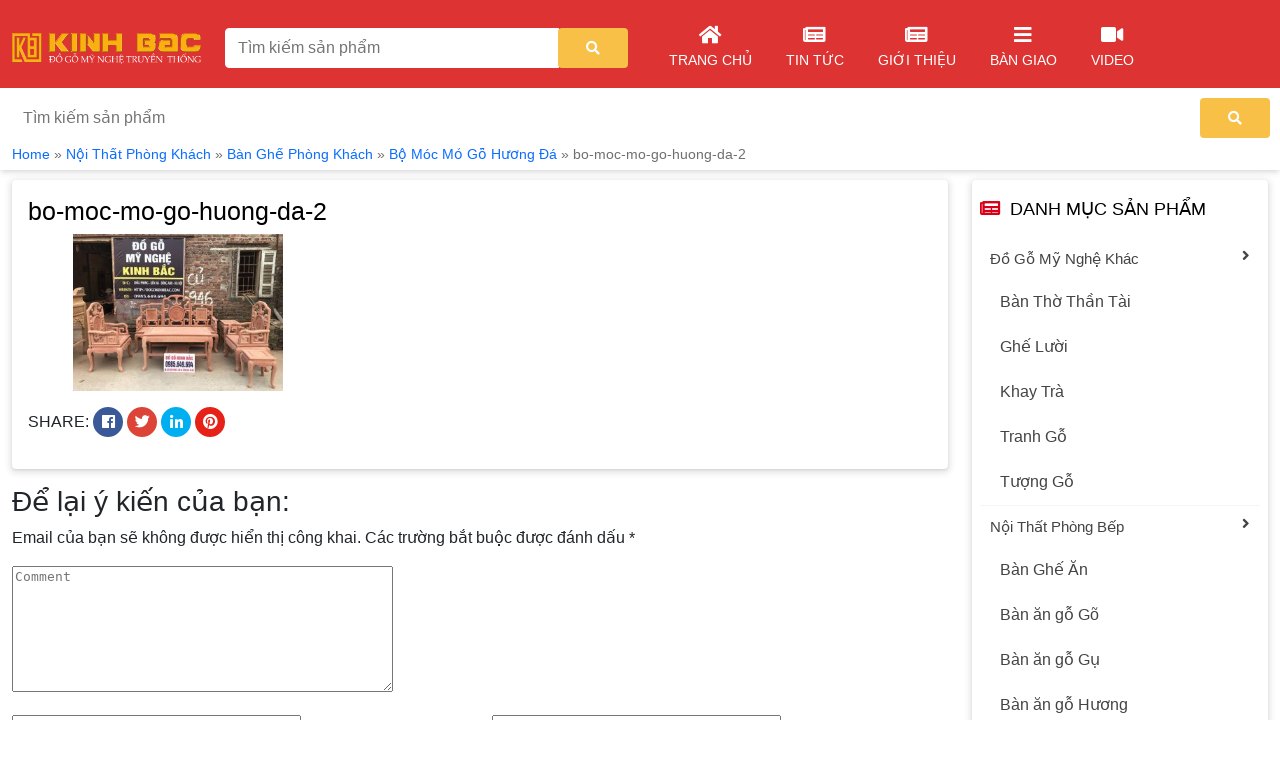

--- FILE ---
content_type: text/html; charset=UTF-8
request_url: https://gokinhbac.com/san-pham/bo-moc-mo-go-huong-da/bo-moc-mo-go-huong-da-2/
body_size: 127475
content:
<!DOCTYPE html><html lang="vi"><head><script data-no-optimize="1">var litespeed_docref=sessionStorage.getItem("litespeed_docref");litespeed_docref&&(Object.defineProperty(document,"referrer",{get:function(){return litespeed_docref}}),sessionStorage.removeItem("litespeed_docref"));</script> <meta name="p:domain_verify" content="14d971d15d874d4916df9000770ffcc6"/>
 <script type="litespeed/javascript" data-src="https://www.googletagmanager.com/gtag/js?id=UA-103066103-1"></script> <script type="litespeed/javascript">window.dataLayer=window.dataLayer||[];function gtag(){dataLayer.push(arguments)}
gtag('js',new Date());gtag('config','UA-103066103-1')</script> <meta charset="UTF-8"><meta http-equiv="X-UA-Compatible" content="IE=edge"><meta name="viewport" content="width=device-width, user-scalable=no" /><link rel="profile" href="https://gmpg.org/xfn/11">
<!--[if lt IE 9]> <script src="https://oss.maxcdn.com/html5shiv/3.7.3/html5shiv.min.js"></script> <script src="https://oss.maxcdn.com/respond/1.4.2/respond.min.js"></script> <![endif]--> <script type="litespeed/javascript">(function(html){html.className=html.className.replace(/\bno-js\b/,'js')})(document.documentElement)</script> <meta name='robots' content='index, follow, max-image-preview:large, max-snippet:-1, max-video-preview:-1' /><title>bo-moc-mo-go-huong-da-2 -</title><link rel="canonical" href="https://gokinhbac.com/wp-content/uploads/2019/02/bo-moc-mo-go-huong-da-2.jpg" /><meta property="og:locale" content="vi_VN" /><meta property="og:type" content="article" /><meta property="og:title" content="bo-moc-mo-go-huong-da-2 -" /><meta property="og:url" content="https://gokinhbac.com/wp-content/uploads/2019/02/bo-moc-mo-go-huong-da-2.jpg" /><meta property="og:site_name" content="Gỗ Kinh Bắc" /><meta property="og:image" content="https://gokinhbac.com/wp-content/uploads/2019/02/bo-moc-mo-go-huong-da-2.jpg" /><meta property="og:image:width" content="800" /><meta property="og:image:height" content="600" /><meta property="og:image:type" content="image/jpeg" /><meta name="author" content="Đồ Gỗ Kinh Bắc" /><meta name="twitter:card" content="summary" /> <script type="application/ld+json" class="yoast-schema-graph">{"@context":"https://schema.org","@graph":[{"@type":"WebSite","@id":"https://gokinhbac.com/#website","url":"https://gokinhbac.com/","name":"Gỗ Kinh Bắc","description":"Đồ Gỗ Mỹ Nghệ Truyền Thống Kinh Bắc","potentialAction":[{"@type":"SearchAction","target":{"@type":"EntryPoint","urlTemplate":"https://gokinhbac.com/?s={search_term_string}"},"query-input":"required name=search_term_string"}],"inLanguage":"vi"},{"@type":"WebPage","@id":"https://gokinhbac.com/wp-content/uploads/2019/02/bo-moc-mo-go-huong-da-2.jpg#webpage","url":"https://gokinhbac.com/wp-content/uploads/2019/02/bo-moc-mo-go-huong-da-2.jpg","name":"bo-moc-mo-go-huong-da-2 -","isPartOf":{"@id":"https://gokinhbac.com/#website"},"datePublished":"2019-06-12T01:57:14+00:00","dateModified":"2019-06-12T01:57:14+00:00","breadcrumb":{"@id":"https://gokinhbac.com/wp-content/uploads/2019/02/bo-moc-mo-go-huong-da-2.jpg#breadcrumb"},"inLanguage":"vi","potentialAction":[{"@type":"ReadAction","target":["https://gokinhbac.com/wp-content/uploads/2019/02/bo-moc-mo-go-huong-da-2.jpg"]}]},{"@type":"BreadcrumbList","@id":"https://gokinhbac.com/wp-content/uploads/2019/02/bo-moc-mo-go-huong-da-2.jpg#breadcrumb","itemListElement":[{"@type":"ListItem","position":1,"name":"Home","item":"https://gokinhbac.com/"},{"@type":"ListItem","position":2,"name":"Nội Thất Phòng Khách","item":"https://gokinhbac.com/cua-hang/noi-that-phong-khach/"},{"@type":"ListItem","position":3,"name":"Bàn Ghế Phòng Khách","item":"https://gokinhbac.com/cua-hang/ban-ghe-phong-khach/"},{"@type":"ListItem","position":4,"name":"Bộ Móc Mỏ Gỗ Hương Đá","item":"https://gokinhbac.com/san-pham/bo-moc-mo-go-huong-da/"},{"@type":"ListItem","position":5,"name":"bo-moc-mo-go-huong-da-2"}]}]}</script> <link rel='dns-prefetch' href='//connect.facebook.net' /><link rel="alternate" type="application/rss+xml" title="Dòng thông tin Gỗ Kinh Bắc &raquo;" href="https://gokinhbac.com/feed/" /><link rel="alternate" type="application/rss+xml" title="Dòng phản hồi Gỗ Kinh Bắc &raquo;" href="https://gokinhbac.com/comments/feed/" /><link rel="alternate" type="application/rss+xml" title="Gỗ Kinh Bắc &raquo; bo-moc-mo-go-huong-da-2 Dòng phản hồi" href="https://gokinhbac.com/san-pham/bo-moc-mo-go-huong-da/bo-moc-mo-go-huong-da-2/feed/" /> <script type="litespeed/javascript">window._wpemojiSettings={"baseUrl":"https:\/\/s.w.org\/images\/core\/emoji\/14.0.0\/72x72\/","ext":".png","svgUrl":"https:\/\/s.w.org\/images\/core\/emoji\/14.0.0\/svg\/","svgExt":".svg","source":{"concatemoji":"https:\/\/gokinhbac.com\/wp-includes\/js\/wp-emoji-release.min.js?ver=6.2.8"}};
/*! This file is auto-generated */
!function(e,a,t){var n,r,o,i=a.createElement("canvas"),p=i.getContext&&i.getContext("2d");function s(e,t){p.clearRect(0,0,i.width,i.height),p.fillText(e,0,0);e=i.toDataURL();return p.clearRect(0,0,i.width,i.height),p.fillText(t,0,0),e===i.toDataURL()}function c(e){var t=a.createElement("script");t.src=e,t.defer=t.type="text/javascript",a.getElementsByTagName("head")[0].appendChild(t)}for(o=Array("flag","emoji"),t.supports={everything:!0,everythingExceptFlag:!0},r=0;r<o.length;r++)t.supports[o[r]]=function(e){if(p&&p.fillText)switch(p.textBaseline="top",p.font="600 32px Arial",e){case"flag":return s("\ud83c\udff3\ufe0f\u200d\u26a7\ufe0f","\ud83c\udff3\ufe0f\u200b\u26a7\ufe0f")?!1:!s("\ud83c\uddfa\ud83c\uddf3","\ud83c\uddfa\u200b\ud83c\uddf3")&&!s("\ud83c\udff4\udb40\udc67\udb40\udc62\udb40\udc65\udb40\udc6e\udb40\udc67\udb40\udc7f","\ud83c\udff4\u200b\udb40\udc67\u200b\udb40\udc62\u200b\udb40\udc65\u200b\udb40\udc6e\u200b\udb40\udc67\u200b\udb40\udc7f");case"emoji":return!s("\ud83e\udef1\ud83c\udffb\u200d\ud83e\udef2\ud83c\udfff","\ud83e\udef1\ud83c\udffb\u200b\ud83e\udef2\ud83c\udfff")}return!1}(o[r]),t.supports.everything=t.supports.everything&&t.supports[o[r]],"flag"!==o[r]&&(t.supports.everythingExceptFlag=t.supports.everythingExceptFlag&&t.supports[o[r]]);t.supports.everythingExceptFlag=t.supports.everythingExceptFlag&&!t.supports.flag,t.DOMReady=!1,t.readyCallback=function(){t.DOMReady=!0},t.supports.everything||(n=function(){t.readyCallback()},a.addEventListener?(a.addEventListener("DOMContentLiteSpeedLoaded",n,!1),e.addEventListener("load",n,!1)):(e.attachEvent("onload",n),a.attachEvent("onreadystatechange",function(){"complete"===a.readyState&&t.readyCallback()})),(e=t.source||{}).concatemoji?c(e.concatemoji):e.wpemoji&&e.twemoji&&(c(e.twemoji),c(e.wpemoji)))}(window,document,window._wpemojiSettings)</script> <style type="text/css">img.wp-smiley,
img.emoji {
	display: inline !important;
	border: none !important;
	box-shadow: none !important;
	height: 1em !important;
	width: 1em !important;
	margin: 0 0.07em !important;
	vertical-align: -0.1em !important;
	background: none !important;
	padding: 0 !important;
}</style><style id="litespeed-ccss">ul{box-sizing:border-box}:root{--wp--preset--font-size--normal:16px;--wp--preset--font-size--huge:42px}body{--wp--preset--color--black:#000;--wp--preset--color--cyan-bluish-gray:#abb8c3;--wp--preset--color--white:#fff;--wp--preset--color--pale-pink:#f78da7;--wp--preset--color--vivid-red:#cf2e2e;--wp--preset--color--luminous-vivid-orange:#ff6900;--wp--preset--color--luminous-vivid-amber:#fcb900;--wp--preset--color--light-green-cyan:#7bdcb5;--wp--preset--color--vivid-green-cyan:#00d084;--wp--preset--color--pale-cyan-blue:#8ed1fc;--wp--preset--color--vivid-cyan-blue:#0693e3;--wp--preset--color--vivid-purple:#9b51e0;--wp--preset--gradient--vivid-cyan-blue-to-vivid-purple:linear-gradient(135deg,rgba(6,147,227,1) 0%,#9b51e0 100%);--wp--preset--gradient--light-green-cyan-to-vivid-green-cyan:linear-gradient(135deg,#7adcb4 0%,#00d082 100%);--wp--preset--gradient--luminous-vivid-amber-to-luminous-vivid-orange:linear-gradient(135deg,rgba(252,185,0,1) 0%,rgba(255,105,0,1) 100%);--wp--preset--gradient--luminous-vivid-orange-to-vivid-red:linear-gradient(135deg,rgba(255,105,0,1) 0%,#cf2e2e 100%);--wp--preset--gradient--very-light-gray-to-cyan-bluish-gray:linear-gradient(135deg,#eee 0%,#a9b8c3 100%);--wp--preset--gradient--cool-to-warm-spectrum:linear-gradient(135deg,#4aeadc 0%,#9778d1 20%,#cf2aba 40%,#ee2c82 60%,#fb6962 80%,#fef84c 100%);--wp--preset--gradient--blush-light-purple:linear-gradient(135deg,#ffceec 0%,#9896f0 100%);--wp--preset--gradient--blush-bordeaux:linear-gradient(135deg,#fecda5 0%,#fe2d2d 50%,#6b003e 100%);--wp--preset--gradient--luminous-dusk:linear-gradient(135deg,#ffcb70 0%,#c751c0 50%,#4158d0 100%);--wp--preset--gradient--pale-ocean:linear-gradient(135deg,#fff5cb 0%,#b6e3d4 50%,#33a7b5 100%);--wp--preset--gradient--electric-grass:linear-gradient(135deg,#caf880 0%,#71ce7e 100%);--wp--preset--gradient--midnight:linear-gradient(135deg,#020381 0%,#2874fc 100%);--wp--preset--duotone--dark-grayscale:url('#wp-duotone-dark-grayscale');--wp--preset--duotone--grayscale:url('#wp-duotone-grayscale');--wp--preset--duotone--purple-yellow:url('#wp-duotone-purple-yellow');--wp--preset--duotone--blue-red:url('#wp-duotone-blue-red');--wp--preset--duotone--midnight:url('#wp-duotone-midnight');--wp--preset--duotone--magenta-yellow:url('#wp-duotone-magenta-yellow');--wp--preset--duotone--purple-green:url('#wp-duotone-purple-green');--wp--preset--duotone--blue-orange:url('#wp-duotone-blue-orange');--wp--preset--font-size--small:13px;--wp--preset--font-size--medium:20px;--wp--preset--font-size--large:36px;--wp--preset--font-size--x-large:42px}.fa,.fas{font-family:'Font Awesome 5 Free';font-weight:900}.far{font-family:'Font Awesome 5 Free';font-weight:400}.fab{font-family:'Font Awesome 5 Brands'}.fa,.fas,.far,.fab{-moz-osx-font-smoothing:grayscale;-webkit-font-smoothing:antialiased;display:inline-block;font-style:normal;font-variant:normal;text-rendering:auto;line-height:1}.fa-angle-up:before{content:"\f106"}.fa-bars:before{content:"\f0c9"}.fa-facebook:before{content:"\f09a"}.fa-home:before{content:"\f015"}.fa-linkedin-in:before{content:"\f0e1"}.fa-map-marker-alt:before{content:"\f3c5"}.fa-newspaper:before{content:"\f1ea"}.fa-phone:before{content:"\f095"}.fa-pinterest:before{content:"\f0d2"}.fa-search:before{content:"\f002"}.fa-times-circle:before{content:"\f057"}.fa-twitter:before{content:"\f099"}.fa-video:before{content:"\f03d"}:root{--bs-blue:#0d6efd;--bs-indigo:#6610f2;--bs-purple:#6f42c1;--bs-pink:#d63384;--bs-red:#dc3545;--bs-orange:#fd7e14;--bs-yellow:#ffc107;--bs-green:#198754;--bs-teal:#20c997;--bs-cyan:#0dcaf0;--bs-white:#fff;--bs-gray:#6c757d;--bs-gray-dark:#343a40;--bs-primary:#0d6efd;--bs-secondary:#6c757d;--bs-success:#198754;--bs-info:#0dcaf0;--bs-warning:#ffc107;--bs-danger:#dc3545;--bs-light:#f8f9fa;--bs-dark:#212529;--bs-font-sans-serif:system-ui,-apple-system,"Segoe UI",Roboto,"Helvetica Neue",Arial,"Noto Sans","Liberation Sans",sans-serif,"Apple Color Emoji","Segoe UI Emoji","Segoe UI Symbol","Noto Color Emoji";--bs-font-monospace:SFMono-Regular,Menlo,Monaco,Consolas,"Liberation Mono","Courier New",monospace;--bs-gradient:linear-gradient(180deg,rgba(255,255,255,.15),rgba(255,255,255,0))}*,:after,:before{box-sizing:border-box}@media (prefers-reduced-motion:no-preference){:root{scroll-behavior:smooth}}body{margin:0;font-family:var(--bs-font-sans-serif);font-size:1rem;font-weight:400;line-height:1.5;color:#212529;background-color:#fff;-webkit-text-size-adjust:100%}.h1,.h3,h1,h3{margin-top:0;margin-bottom:.5rem;font-weight:500;line-height:1.2}.h1,h1{font-size:calc(1.375rem + 1.5vw)}@media (min-width:1200px){.h1,h1{font-size:2.5rem}}.h3,h3{font-size:calc(1.3rem + .6vw)}@media (min-width:1200px){.h3,h3{font-size:1.75rem}}p{margin-top:0;margin-bottom:1rem}ul{padding-left:2rem}ul{margin-top:0;margin-bottom:1rem}ul ul{margin-bottom:0}strong{font-weight:bolder}a{color:#0d6efd;text-decoration:underline}img{vertical-align:middle}button{border-radius:0}button,input{margin:0;font-family:inherit;font-size:inherit;line-height:inherit}button{text-transform:none}[type=submit],button{-webkit-appearance:button}::-moz-focus-inner{padding:0;border-style:none}::-webkit-datetime-edit-day-field,::-webkit-datetime-edit-fields-wrapper,::-webkit-datetime-edit-hour-field,::-webkit-datetime-edit-minute,::-webkit-datetime-edit-month-field,::-webkit-datetime-edit-text,::-webkit-datetime-edit-year-field{padding:0}::-webkit-inner-spin-button{height:auto}[type=search]{outline-offset:-2px;-webkit-appearance:textfield}::-webkit-search-decoration{-webkit-appearance:none}::-webkit-color-swatch-wrapper{padding:0}::file-selector-button{font:inherit}::-webkit-file-upload-button{font:inherit;-webkit-appearance:button}.img-fluid{max-width:100%;height:auto}.container{width:100%;padding-right:var(--bs-gutter-x,.75rem);padding-left:var(--bs-gutter-x,.75rem);margin-right:auto;margin-left:auto}@media (min-width:576px){.container{max-width:540px}}@media (min-width:768px){.container{max-width:720px}}@media (min-width:992px){.container{max-width:960px}}@media (min-width:1200px){.container{max-width:1140px}}@media (min-width:1400px){.container{max-width:1320px}}.row{--bs-gutter-x:1.5rem;--bs-gutter-y:0;display:flex;flex-wrap:wrap;margin-top:calc(var(--bs-gutter-y)*-1);margin-right:calc(var(--bs-gutter-x)*-.5);margin-left:calc(var(--bs-gutter-x)*-.5)}.row>*{flex-shrink:0;width:100%;max-width:100%;padding-right:calc(var(--bs-gutter-x)*.5);padding-left:calc(var(--bs-gutter-x)*.5);margin-top:var(--bs-gutter-y)}.col-6{flex:0 0 auto;width:50%}.col-12{flex:0 0 auto;width:100%}@media (min-width:576px){.col-sm-5{flex:0 0 auto;width:41.66666667%}.col-sm-12{flex:0 0 auto;width:100%}}@media (min-width:768px){.col-md-3{flex:0 0 auto;width:25%}.col-md-5{flex:0 0 auto;width:41.66666667%}.col-md-9{flex:0 0 auto;width:75%}.col-md-12{flex:0 0 auto;width:100%}}@media (min-width:992px){.col-lg-2{flex:0 0 auto;width:16.66666667%}.col-lg-3{flex:0 0 auto;width:25%}.col-lg-7{flex:0 0 auto;width:58.33333333%}}@media (min-width:1200px){.col-xl-2{flex:0 0 auto;width:16.66666667%}.col-xl-4{flex:0 0 auto;width:33.33333333%}.col-xl-6{flex:0 0 auto;width:50%}}.form-control{display:block;width:100%;padding:.375rem .75rem;font-size:1rem;font-weight:400;line-height:1.5;color:#212529;background-color:#fff;background-clip:padding-box;border:1px solid #ced4da;-webkit-appearance:none;-moz-appearance:none;appearance:none;border-radius:.25rem}.form-control::-webkit-date-and-time-value{height:1.5em}.form-control::-moz-placeholder{color:#6c757d;opacity:1}.form-control::-webkit-file-upload-button{padding:.375rem .75rem;margin:-.375rem -.75rem;-webkit-margin-end:.75rem;margin-inline-end:.75rem;color:#212529;background-color:#e9ecef;border-color:inherit;border-style:solid;border-width:0;border-inline-end-width:1px;border-radius:0}.input-group{position:relative;display:flex;flex-wrap:wrap;align-items:stretch;width:100%}.input-group>.form-control{position:relative;flex:1 1 auto;width:1%;min-width:0}.input-group .btn{position:relative;z-index:2}.input-group:not(.has-validation)>:not(:last-child):not(.dropdown-toggle):not(.dropdown-menu){border-top-right-radius:0;border-bottom-right-radius:0}.input-group>:not(:first-child):not(.dropdown-menu):not(.valid-tooltip):not(.valid-feedback):not(.invalid-tooltip):not(.invalid-feedback){margin-left:-1px;border-top-left-radius:0;border-bottom-left-radius:0}.btn{display:inline-block;font-weight:400;line-height:1.5;color:#212529;text-align:center;text-decoration:none;vertical-align:middle;background-color:transparent;border:1px solid transparent;padding:.375rem .75rem;font-size:1rem;border-radius:.25rem}.alert{position:relative;padding:1rem;margin-bottom:1rem;border:1px solid transparent;border-radius:.25rem}.alert-danger{color:#842029;background-color:#f8d7da;border-color:#f5c2c7}.clearfix:after{display:block;clear:both;content:""}.d-block{display:block!important}.d-none{display:none!important}.border-top{border-top:1px solid #dee2e6!important}.align-items-center{align-items:center!important}.mt-1{margin-top:.25rem!important}.mt-2{margin-top:.5rem!important}.mt-3{margin-top:1rem!important}.mb-1{margin-bottom:.25rem!important}.mb-2{margin-bottom:.5rem!important}.mb-3{margin-bottom:1rem!important}.p-2{padding:.5rem!important}.p-3{padding:1rem!important}.pt-2{padding-top:.5rem!important}.pb-2{padding-bottom:.5rem!important}.text-center{text-align:center!important}.text-uppercase{text-transform:uppercase!important}.text-danger{color:#dc3545!important}.bg-white{background-color:#fff!important}.rounded-0{border-radius:0!important}@media (min-width:992px){.d-lg-block{display:block!important}.d-lg-none{display:none!important}}@media (min-width:1200px){.d-xl-block{display:block!important}.d-xl-none{display:none!important}}.entry-content p{line-height:1.8}.entry-content img{height:auto;max-width:100%;vertical-align:middle;padding:0 5%}body{font-family:'Arial';font-size:16px}a{text-decoration:none;outline:0}@media (min-width:1200px){.container{max-width:1440px}}.header{background:linear-gradient(-90deg,#d33 0%,#d33 100%)}.search-form{position:relative}.search-form .buttom-search{background-color:#f8c047;border:0;color:#fff;text-transform:uppercase;font-size:14px;height:40px;width:70px}.search-form input.form-control:-ms-input-placeholder{color:#444}.search-form input.form-control::-ms-input-placeholder{color:#444}.search-form input.form-control{height:40px;border-radius:4px;background:#fff;color:#444}.search-form .form-control{border:solid 1px #fff;-webkit-box-shadow:none;box-shadow:none}.menu-primary{margin:0;text-align:center;background:#fbb00f;border-top:1px solid #ffffff52}.menu-primary ul{list-style:none;margin-bottom:0;padding:0}.menu-primary>ul>li{position:relative;display:inline-block}.menu-primary>ul>li>a{display:block;color:#000;font-size:15px;padding:10px;text-transform:uppercase}.menu-primary ul.sub-menu{padding:0;display:none;width:200px;position:absolute;z-index:200;background:#fbb00f;text-align:left;left:0;right:0;margin:0 auto}.menu-primary>ul>li>ul.sub-menu{top:42px}.menu-primary ul.sub-menu li{padding:10px;border-bottom:1px solid rgba(255,255,255,.31);position:relative}.menu-primary ul.sub-menu li:last-child{border:none}.menu-primary ul.sub-menu li a{color:#000}.menu-primary ul li.menu-item-has-children:after{font-weight:900;font-family:'Font Awesome 5 Free';position:absolute;top:15px;right:-5px;color:#fff;font-size:10px}.menu-primary>ul>li.menu-item-has-children:after{content:"\f107"}.menu-primary>ul>li>a i{margin:0 5px}a.mobile-btn{display:block;position:absolute;width:40px;height:40px;border:3px solid #fff;border-radius:100%;padding:4px;font-size:20px;text-align:center;top:50%;transform:translateY(-50%);z-index:999}a.mobile-btn i{color:#fff}.search-wrap{position:absolute;right:0;z-index:99;background:#fff;padding:10px;left:0}.position-right{right:5px}.position-left{left:5px}.nav-mobile{background:#fff;top:0;position:fixed;width:100%;z-index:9999;display:none;left:0;height:100%;overflow-y:scroll}ul.accordion-responsive{list-style:none;padding:0}ul.accordion-responsive li{border-bottom:1px solid #eee;position:relative}ul.accordion-responsive li a{color:#444;font-size:14px;padding:5px 0;display:block}h1.h1{font-family:'Arial';font-size:20px;color:#444}h3.h3{font-size:18px;position:relative;color:#000;text-transform:uppercase;overflow:hidden;padding:10px 0}h3.h3 span{position:relative}h3.h3:before{content:"\f1ea";font-family:'Font Awesome 5 Free';font-weight:900;display:inline-block;margin-right:10px;color:#d70018}.breadcrumbs{background:#fff;color:#707070;padding:5px 0;-webkit-box-shadow:0 4px 6px -1px rgb(0 0 0/10%),0 2px 4px -1px rgb(0 0 0/6%);box-shadow:0 4px 6px -1px rgb(0 0 0/10%),0 2px 4px -1px rgb(0 0 0/6%);margin-bottom:10px;font-size:14px}.breadcrumbs a{color:#0d6efd}.share-wrap a{font-size:15px;width:30px;height:30px;text-align:center;color:#fff;line-height:2;border-radius:100%;display:inline-block}.share-wrap .facebook{background:#3b5998}.share-wrap .twitter{background:#db4437}.share-wrap .pinterest{background:#e62117}.share-wrap .linkedin{background:#00aff0}.relative{position:relative}.box-shadow{border-radius:4px;-webkit-box-shadow:rgb(60 64 67/10%) 0px 1px 2px 0px,rgb(60 64 67/15%) 0px 2px 6px 2px;box-shadow:rgb(60 64 67/10%) 0px 1px 2px 0px,rgb(60 64 67/15%) 0px 2px 6px 2px}.nav-logo{background:#d33}.accordion-taxonomy-mb{list-style:none;padding:0;overflow:hidden}.accordion-taxonomy-mb li{display:block;float:left;width:-webkit-calc(100%/3);width:calc(100%/3)}.accordion-taxonomy-mb li a{color:#444;padding:12px;border:solid 1px #e5e6ec;border-radius:5px;display:block;text-align:center;background:#fff;margin:5px}.accordion-taxonomy-mb li a>i{display:block;margin:5px}nav.nav-mobile .fa-times-circle{font-size:32px;color:#fff;position:absolute;right:5px;top:10px}.back-to-top{position:fixed;bottom:35px;right:10px;display:none;z-index:99}.back-to-top i{background:#d40736;padding:5px 10px;color:#fff;font-size:30px;font-weight:700}.load-data{position:absolute;z-index:999;background:#f5f5f5;width:100%}.menu-icon ul{list-style:none;margin-bottom:0;padding:0}.menu-icon>ul>li{position:relative;display:inline-block}.menu-icon>ul>li>a{text-transform:uppercase;display:block;color:#fff;font-size:14px;padding:17px}.menu-icon>ul>li>a i{font-size:20px;display:block;text-align:center;color:#fff;margin-bottom:5px}</style><link rel="preload" data-asynced="1" data-optimized="2" as="style" onload="this.onload=null;this.rel='stylesheet'" href="https://gokinhbac.com/wp-content/litespeed/ucss/36cae3ba5c05a401ca90dea2b263fcd9.css?ver=e840d" /><script type="litespeed/javascript">!function(a){"use strict";var b=function(b,c,d){function e(a){return h.body?a():void setTimeout(function(){e(a)})}function f(){i.addEventListener&&i.removeEventListener("load",f),i.media=d||"all"}var g,h=a.document,i=h.createElement("link");if(c)g=c;else{var j=(h.body||h.getElementsByTagName("head")[0]).childNodes;g=j[j.length-1]}var k=h.styleSheets;i.rel="stylesheet",i.href=b,i.media="only x",e(function(){g.parentNode.insertBefore(i,c?g:g.nextSibling)});var l=function(a){for(var b=i.href,c=k.length;c--;)if(k[c].href===b)return a();setTimeout(function(){l(a)})};return i.addEventListener&&i.addEventListener("load",f),i.onloadcssdefined=l,l(f),i};"undefined"!=typeof exports?exports.loadCSS=b:a.loadCSS=b}("undefined"!=typeof global?global:this);!function(a){if(a.loadCSS){var b=loadCSS.relpreload={};if(b.support=function(){try{return a.document.createElement("link").relList.supports("preload")}catch(b){return!1}},b.poly=function(){for(var b=a.document.getElementsByTagName("link"),c=0;c<b.length;c++){var d=b[c];"preload"===d.rel&&"style"===d.getAttribute("as")&&(a.loadCSS(d.href,d,d.getAttribute("media")),d.rel=null)}},!b.support()){b.poly();var c=a.setInterval(b.poly,300);a.addEventListener&&a.addEventListener("load",function(){b.poly(),a.clearInterval(c)}),a.attachEvent&&a.attachEvent("onload",function(){a.clearInterval(c)})}}}(this);</script> <style id='global-styles-inline-css' type='text/css'>body{--wp--preset--color--black: #000000;--wp--preset--color--cyan-bluish-gray: #abb8c3;--wp--preset--color--white: #ffffff;--wp--preset--color--pale-pink: #f78da7;--wp--preset--color--vivid-red: #cf2e2e;--wp--preset--color--luminous-vivid-orange: #ff6900;--wp--preset--color--luminous-vivid-amber: #fcb900;--wp--preset--color--light-green-cyan: #7bdcb5;--wp--preset--color--vivid-green-cyan: #00d084;--wp--preset--color--pale-cyan-blue: #8ed1fc;--wp--preset--color--vivid-cyan-blue: #0693e3;--wp--preset--color--vivid-purple: #9b51e0;--wp--preset--gradient--vivid-cyan-blue-to-vivid-purple: linear-gradient(135deg,rgba(6,147,227,1) 0%,rgb(155,81,224) 100%);--wp--preset--gradient--light-green-cyan-to-vivid-green-cyan: linear-gradient(135deg,rgb(122,220,180) 0%,rgb(0,208,130) 100%);--wp--preset--gradient--luminous-vivid-amber-to-luminous-vivid-orange: linear-gradient(135deg,rgba(252,185,0,1) 0%,rgba(255,105,0,1) 100%);--wp--preset--gradient--luminous-vivid-orange-to-vivid-red: linear-gradient(135deg,rgba(255,105,0,1) 0%,rgb(207,46,46) 100%);--wp--preset--gradient--very-light-gray-to-cyan-bluish-gray: linear-gradient(135deg,rgb(238,238,238) 0%,rgb(169,184,195) 100%);--wp--preset--gradient--cool-to-warm-spectrum: linear-gradient(135deg,rgb(74,234,220) 0%,rgb(151,120,209) 20%,rgb(207,42,186) 40%,rgb(238,44,130) 60%,rgb(251,105,98) 80%,rgb(254,248,76) 100%);--wp--preset--gradient--blush-light-purple: linear-gradient(135deg,rgb(255,206,236) 0%,rgb(152,150,240) 100%);--wp--preset--gradient--blush-bordeaux: linear-gradient(135deg,rgb(254,205,165) 0%,rgb(254,45,45) 50%,rgb(107,0,62) 100%);--wp--preset--gradient--luminous-dusk: linear-gradient(135deg,rgb(255,203,112) 0%,rgb(199,81,192) 50%,rgb(65,88,208) 100%);--wp--preset--gradient--pale-ocean: linear-gradient(135deg,rgb(255,245,203) 0%,rgb(182,227,212) 50%,rgb(51,167,181) 100%);--wp--preset--gradient--electric-grass: linear-gradient(135deg,rgb(202,248,128) 0%,rgb(113,206,126) 100%);--wp--preset--gradient--midnight: linear-gradient(135deg,rgb(2,3,129) 0%,rgb(40,116,252) 100%);--wp--preset--duotone--dark-grayscale: url('#wp-duotone-dark-grayscale');--wp--preset--duotone--grayscale: url('#wp-duotone-grayscale');--wp--preset--duotone--purple-yellow: url('#wp-duotone-purple-yellow');--wp--preset--duotone--blue-red: url('#wp-duotone-blue-red');--wp--preset--duotone--midnight: url('#wp-duotone-midnight');--wp--preset--duotone--magenta-yellow: url('#wp-duotone-magenta-yellow');--wp--preset--duotone--purple-green: url('#wp-duotone-purple-green');--wp--preset--duotone--blue-orange: url('#wp-duotone-blue-orange');--wp--preset--font-size--small: 13px;--wp--preset--font-size--medium: 20px;--wp--preset--font-size--large: 36px;--wp--preset--font-size--x-large: 42px;--wp--preset--spacing--20: 0.44rem;--wp--preset--spacing--30: 0.67rem;--wp--preset--spacing--40: 1rem;--wp--preset--spacing--50: 1.5rem;--wp--preset--spacing--60: 2.25rem;--wp--preset--spacing--70: 3.38rem;--wp--preset--spacing--80: 5.06rem;--wp--preset--shadow--natural: 6px 6px 9px rgba(0, 0, 0, 0.2);--wp--preset--shadow--deep: 12px 12px 50px rgba(0, 0, 0, 0.4);--wp--preset--shadow--sharp: 6px 6px 0px rgba(0, 0, 0, 0.2);--wp--preset--shadow--outlined: 6px 6px 0px -3px rgba(255, 255, 255, 1), 6px 6px rgba(0, 0, 0, 1);--wp--preset--shadow--crisp: 6px 6px 0px rgba(0, 0, 0, 1);}:where(.is-layout-flex){gap: 0.5em;}body .is-layout-flow > .alignleft{float: left;margin-inline-start: 0;margin-inline-end: 2em;}body .is-layout-flow > .alignright{float: right;margin-inline-start: 2em;margin-inline-end: 0;}body .is-layout-flow > .aligncenter{margin-left: auto !important;margin-right: auto !important;}body .is-layout-constrained > .alignleft{float: left;margin-inline-start: 0;margin-inline-end: 2em;}body .is-layout-constrained > .alignright{float: right;margin-inline-start: 2em;margin-inline-end: 0;}body .is-layout-constrained > .aligncenter{margin-left: auto !important;margin-right: auto !important;}body .is-layout-constrained > :where(:not(.alignleft):not(.alignright):not(.alignfull)){max-width: var(--wp--style--global--content-size);margin-left: auto !important;margin-right: auto !important;}body .is-layout-constrained > .alignwide{max-width: var(--wp--style--global--wide-size);}body .is-layout-flex{display: flex;}body .is-layout-flex{flex-wrap: wrap;align-items: center;}body .is-layout-flex > *{margin: 0;}:where(.wp-block-columns.is-layout-flex){gap: 2em;}.has-black-color{color: var(--wp--preset--color--black) !important;}.has-cyan-bluish-gray-color{color: var(--wp--preset--color--cyan-bluish-gray) !important;}.has-white-color{color: var(--wp--preset--color--white) !important;}.has-pale-pink-color{color: var(--wp--preset--color--pale-pink) !important;}.has-vivid-red-color{color: var(--wp--preset--color--vivid-red) !important;}.has-luminous-vivid-orange-color{color: var(--wp--preset--color--luminous-vivid-orange) !important;}.has-luminous-vivid-amber-color{color: var(--wp--preset--color--luminous-vivid-amber) !important;}.has-light-green-cyan-color{color: var(--wp--preset--color--light-green-cyan) !important;}.has-vivid-green-cyan-color{color: var(--wp--preset--color--vivid-green-cyan) !important;}.has-pale-cyan-blue-color{color: var(--wp--preset--color--pale-cyan-blue) !important;}.has-vivid-cyan-blue-color{color: var(--wp--preset--color--vivid-cyan-blue) !important;}.has-vivid-purple-color{color: var(--wp--preset--color--vivid-purple) !important;}.has-black-background-color{background-color: var(--wp--preset--color--black) !important;}.has-cyan-bluish-gray-background-color{background-color: var(--wp--preset--color--cyan-bluish-gray) !important;}.has-white-background-color{background-color: var(--wp--preset--color--white) !important;}.has-pale-pink-background-color{background-color: var(--wp--preset--color--pale-pink) !important;}.has-vivid-red-background-color{background-color: var(--wp--preset--color--vivid-red) !important;}.has-luminous-vivid-orange-background-color{background-color: var(--wp--preset--color--luminous-vivid-orange) !important;}.has-luminous-vivid-amber-background-color{background-color: var(--wp--preset--color--luminous-vivid-amber) !important;}.has-light-green-cyan-background-color{background-color: var(--wp--preset--color--light-green-cyan) !important;}.has-vivid-green-cyan-background-color{background-color: var(--wp--preset--color--vivid-green-cyan) !important;}.has-pale-cyan-blue-background-color{background-color: var(--wp--preset--color--pale-cyan-blue) !important;}.has-vivid-cyan-blue-background-color{background-color: var(--wp--preset--color--vivid-cyan-blue) !important;}.has-vivid-purple-background-color{background-color: var(--wp--preset--color--vivid-purple) !important;}.has-black-border-color{border-color: var(--wp--preset--color--black) !important;}.has-cyan-bluish-gray-border-color{border-color: var(--wp--preset--color--cyan-bluish-gray) !important;}.has-white-border-color{border-color: var(--wp--preset--color--white) !important;}.has-pale-pink-border-color{border-color: var(--wp--preset--color--pale-pink) !important;}.has-vivid-red-border-color{border-color: var(--wp--preset--color--vivid-red) !important;}.has-luminous-vivid-orange-border-color{border-color: var(--wp--preset--color--luminous-vivid-orange) !important;}.has-luminous-vivid-amber-border-color{border-color: var(--wp--preset--color--luminous-vivid-amber) !important;}.has-light-green-cyan-border-color{border-color: var(--wp--preset--color--light-green-cyan) !important;}.has-vivid-green-cyan-border-color{border-color: var(--wp--preset--color--vivid-green-cyan) !important;}.has-pale-cyan-blue-border-color{border-color: var(--wp--preset--color--pale-cyan-blue) !important;}.has-vivid-cyan-blue-border-color{border-color: var(--wp--preset--color--vivid-cyan-blue) !important;}.has-vivid-purple-border-color{border-color: var(--wp--preset--color--vivid-purple) !important;}.has-vivid-cyan-blue-to-vivid-purple-gradient-background{background: var(--wp--preset--gradient--vivid-cyan-blue-to-vivid-purple) !important;}.has-light-green-cyan-to-vivid-green-cyan-gradient-background{background: var(--wp--preset--gradient--light-green-cyan-to-vivid-green-cyan) !important;}.has-luminous-vivid-amber-to-luminous-vivid-orange-gradient-background{background: var(--wp--preset--gradient--luminous-vivid-amber-to-luminous-vivid-orange) !important;}.has-luminous-vivid-orange-to-vivid-red-gradient-background{background: var(--wp--preset--gradient--luminous-vivid-orange-to-vivid-red) !important;}.has-very-light-gray-to-cyan-bluish-gray-gradient-background{background: var(--wp--preset--gradient--very-light-gray-to-cyan-bluish-gray) !important;}.has-cool-to-warm-spectrum-gradient-background{background: var(--wp--preset--gradient--cool-to-warm-spectrum) !important;}.has-blush-light-purple-gradient-background{background: var(--wp--preset--gradient--blush-light-purple) !important;}.has-blush-bordeaux-gradient-background{background: var(--wp--preset--gradient--blush-bordeaux) !important;}.has-luminous-dusk-gradient-background{background: var(--wp--preset--gradient--luminous-dusk) !important;}.has-pale-ocean-gradient-background{background: var(--wp--preset--gradient--pale-ocean) !important;}.has-electric-grass-gradient-background{background: var(--wp--preset--gradient--electric-grass) !important;}.has-midnight-gradient-background{background: var(--wp--preset--gradient--midnight) !important;}.has-small-font-size{font-size: var(--wp--preset--font-size--small) !important;}.has-medium-font-size{font-size: var(--wp--preset--font-size--medium) !important;}.has-large-font-size{font-size: var(--wp--preset--font-size--large) !important;}.has-x-large-font-size{font-size: var(--wp--preset--font-size--x-large) !important;}
.wp-block-navigation a:where(:not(.wp-element-button)){color: inherit;}
:where(.wp-block-columns.is-layout-flex){gap: 2em;}
.wp-block-pullquote{font-size: 1.5em;line-height: 1.6;}</style> <script type="litespeed/javascript" data-src='https://connect.facebook.net/vi_VN/sdk.js?ver=6.2.8#xfbml=1&#038;version=v8.0&#038;appId=509372569689116&#038;autoLogAppEvents=1' id='facebook-js'></script> <script id='my_loadmore-js-extra' type="litespeed/javascript">var misha_loadmore_params={"ajaxurl":"https:\/\/gokinhbac.com\/wp-admin\/admin-ajax.php","posts":"{\"attachment\":\"bo-moc-mo-go-huong-da-2\",\"error\":\"\",\"m\":\"\",\"p\":0,\"post_parent\":\"\",\"subpost\":\"\",\"subpost_id\":\"\",\"attachment_id\":0,\"name\":\"bo-moc-mo-go-huong-da-2\",\"pagename\":\"\",\"page_id\":0,\"second\":\"\",\"minute\":\"\",\"hour\":\"\",\"day\":0,\"monthnum\":0,\"year\":0,\"w\":0,\"category_name\":\"\",\"tag\":\"\",\"cat\":\"\",\"tag_id\":\"\",\"author\":\"\",\"author_name\":\"\",\"feed\":\"\",\"tb\":\"\",\"paged\":0,\"meta_key\":\"\",\"meta_value\":\"\",\"preview\":\"\",\"s\":\"\",\"sentence\":\"\",\"title\":\"\",\"fields\":\"\",\"menu_order\":\"\",\"embed\":\"\",\"category__in\":[],\"category__not_in\":[],\"category__and\":[],\"post__in\":[],\"post__not_in\":[],\"post_name__in\":[],\"tag__in\":[],\"tag__not_in\":[],\"tag__and\":[],\"tag_slug__in\":[],\"tag_slug__and\":[],\"post_parent__in\":[],\"post_parent__not_in\":[],\"author__in\":[],\"author__not_in\":[],\"search_columns\":[],\"ignore_sticky_posts\":false,\"suppress_filters\":false,\"cache_results\":true,\"update_post_term_cache\":true,\"update_menu_item_cache\":false,\"lazy_load_term_meta\":true,\"update_post_meta_cache\":true,\"post_type\":\"\",\"posts_per_page\":20,\"nopaging\":false,\"comments_per_page\":\"50\",\"no_found_rows\":false,\"order\":\"DESC\"}","current_page":"1","max_page":"0"}</script> <link rel="https://api.w.org/" href="https://gokinhbac.com/wp-json/" /><link rel="alternate" type="application/json" href="https://gokinhbac.com/wp-json/wp/v2/media/6901" /><link rel="EditURI" type="application/rsd+xml" title="RSD" href="https://gokinhbac.com/xmlrpc.php?rsd" /><link rel="wlwmanifest" type="application/wlwmanifest+xml" href="https://gokinhbac.com/wp-includes/wlwmanifest.xml" /><link rel='shortlink' href='https://gokinhbac.com/?p=6901' /><link rel="alternate" type="application/json+oembed" href="https://gokinhbac.com/wp-json/oembed/1.0/embed?url=https%3A%2F%2Fgokinhbac.com%2Fsan-pham%2Fbo-moc-mo-go-huong-da%2Fbo-moc-mo-go-huong-da-2%2F" /><link rel="alternate" type="text/xml+oembed" href="https://gokinhbac.com/wp-json/oembed/1.0/embed?url=https%3A%2F%2Fgokinhbac.com%2Fsan-pham%2Fbo-moc-mo-go-huong-da%2Fbo-moc-mo-go-huong-da-2%2F&#038;format=xml" />
 <script type="litespeed/javascript">(function(w,d,s,l,i){w[l]=w[l]||[];w[l].push({'gtm.start':new Date().getTime(),event:'gtm.js'});var f=d.getElementsByTagName(s)[0],j=d.createElement(s),dl=l!='dataLayer'?'&l='+l:'';j.async=!0;j.src='https://www.googletagmanager.com/gtm.js?id='+i+dl;f.parentNode.insertBefore(j,f)})(window,document,'script','dataLayer','GTM-PKPN74Q')</script> <style type="text/css">div#toc_container {width: 100%;}</style><link rel="icon" href="https://gokinhbac.com/wp-content/uploads/2017/07/cropped-logo-dokinhbac-copy-32x32.png" sizes="32x32" /><link rel="icon" href="https://gokinhbac.com/wp-content/uploads/2017/07/cropped-logo-dokinhbac-copy-192x192.png" sizes="192x192" /><link rel="apple-touch-icon" href="https://gokinhbac.com/wp-content/uploads/2017/07/cropped-logo-dokinhbac-copy-180x180.png" /><meta name="msapplication-TileImage" content="https://gokinhbac.com/wp-content/uploads/2017/07/cropped-logo-dokinhbac-copy-270x270.png" /><style type="text/css" id="wp-custom-css">.qh_ow1 .item img{
	padding: 0;
}
.qh_ow1{
	margin-bottom: 20px;
}
.qh_ow1 .item a span{
	display: block;
	font-weight: bold;
	margin: 10px 0;
	    overflow: hidden;
    text-overflow: ellipsis;
    display: -webkit-box;
    -webkit-line-clamp: 2;
    -webkit-box-orient: vertical;
	color: #111;
}
.qh_ow1 .item .price{
	position: relative;
    padding: 5px 10px;
    display: block;
}
.qh_ow1 .item .price ins, .qh_ow1 .item .price >span {
    color: #db392c;
    font-size: 18px;
    font-weight: 600;
}</style></head><body data-rsssl=1 class="attachment attachment-template-default single single-attachment postid-6901 attachmentid-6901 attachment-jpeg"><header class="header"><div class="relative pt-2 pb-2"><div class="container">
<a class="menu-mobile mobile-btn position-left ml-2 d-block d-lg-none">
<i class="fa fa-bars"></i>
</a><nav class="nav-mobile menu-responsive bg-wrap">
<i class="far fa-times-circle"></i><div class="nav-logo text-center p-2">
<a href="https://gokinhbac.com" title="Gỗ Kinh Bắc">
<img data-lazyloaded="1" src="[data-uri]" width="1328" height="40" data-src="https://gokinhbac.com/wp-content/uploads/2022/07/logo-dokinhbac3.png" alt="Gỗ Kinh Bắc" class="img-fluid">
</a></div><div class="container"><nav class="nav-category"><ul id="accordion-taxonomy" class="accordion-taxonomy-mb"><li id="menu-item-8788" class="menu-item menu-item-type-taxonomy menu-item-object-product_cat"><a href="https://gokinhbac.com/cua-hang/noi-that-phong-khach/"><i class=""></i> PHÒNG KHÁCH</a></li><li id="menu-item-8795" class="menu-item menu-item-type-taxonomy menu-item-object-product_cat"><a href="https://gokinhbac.com/cua-hang/noi-that-phong-ngu/"><i class=""></i> PHÒNG NGỦ</a></li><li id="menu-item-8794" class="menu-item menu-item-type-taxonomy menu-item-object-product_cat"><a href="https://gokinhbac.com/cua-hang/noi-that-phong-bep/"><i class=""></i> PHÒNG BẾP</a></li><li id="menu-item-8796" class="menu-item menu-item-type-taxonomy menu-item-object-product_cat"><a href="https://gokinhbac.com/cua-hang/noi-that-phong-tho/"><i class=""></i> PHÒNG THỜ</a></li><li id="menu-item-8793" class="menu-item menu-item-type-taxonomy menu-item-object-product_cat"><a href="https://gokinhbac.com/cua-hang/do-go-my-nghe-khac/"><i class="Nhập mô tả"></i> ĐỒ GỖ KHÁC</a></li><li id="menu-item-8797" class="menu-item menu-item-type-taxonomy menu-item-object-category"><a href="https://gokinhbac.com/category/video/"><i class=""></i> VIDEO</a></li></ul></nav><div class="row"><div class="col-6">
<strong class="mt-2 d-block">Hỗ trợ khách hàng</strong><nav class="nav-category"><ul id="accordion-responsive" class="accordion-responsive"><li id="menu-item-5386" class="menu-item menu-item-type-custom menu-item-object-custom menu-item-home menu-item-5386"><a href="https://gokinhbac.com/">Trang chủ</a></li><li id="menu-item-8783" class="menu-item menu-item-type-taxonomy menu-item-object-category menu-item-8783"><a href="https://gokinhbac.com/category/tin-tuc/">Tin tức</a></li><li id="menu-item-10484" class="menu-item menu-item-type-post_type menu-item-object-page menu-item-10484"><a href="https://gokinhbac.com/gioi-thieu/">Giới thiệu</a></li><li id="menu-item-8954" class="menu-item menu-item-type-taxonomy menu-item-object-category menu-item-8954"><a href="https://gokinhbac.com/category/video/video-ban-giao/">Bàn giao</a></li><li id="menu-item-8786" class="menu-item menu-item-type-taxonomy menu-item-object-category menu-item-8786"><a href="https://gokinhbac.com/category/video/">Video</a></li></ul></nav></div><div class="col-6">
<strong class="mt-2 d-block">Menu khác</strong><nav class="nav-category"><ul id="accordion-responsive" class="accordion-responsive"><li class="menu-item menu-item-type-custom menu-item-object-custom menu-item-home menu-item-5386"><a href="https://gokinhbac.com/">Trang chủ</a></li><li class="menu-item menu-item-type-taxonomy menu-item-object-category menu-item-8783"><a href="https://gokinhbac.com/category/tin-tuc/">Tin tức</a></li><li class="menu-item menu-item-type-post_type menu-item-object-page menu-item-10484"><a href="https://gokinhbac.com/gioi-thieu/">Giới thiệu</a></li><li class="menu-item menu-item-type-taxonomy menu-item-object-category menu-item-8954"><a href="https://gokinhbac.com/category/video/video-ban-giao/">Bàn giao</a></li><li class="menu-item menu-item-type-taxonomy menu-item-object-category menu-item-8786"><a href="https://gokinhbac.com/category/video/">Video</a></li></ul></nav></div></div><div class="mt-2 border-top">
<span class="d-block mt-2 mb-2"><i class="fas fa-phone"></i>  Tổng đài: <a href="" class="text-danger">0968 26 0000</a></span>
<span class="d-block mt-2 mb-2"><i class="fas fa-map-marker-alt"></i> Xem hệ thống <a href="" class="text-danger"> cửa hàng</a></span></div></div></nav><div class=""><div class="row align-items-center"><div class="col-md-12 col-12 col-lg-2 col-xl-2"><div class="logo text-center mt-1 mb-1">
<a href="https://gokinhbac.com" title="Gỗ Kinh Bắc">
<img data-lazyloaded="1" src="[data-uri]" width="1328" height="45" data-src="https://gokinhbac.com/wp-content/uploads/2022/07/logo-dokinhbac3.png" alt="Gỗ Kinh Bắc" class="img-fluid">
</a></div></div><div class="col-sm-5 col-md-5 col-lg-3 col-xl-4 d-none d-lg-block"><form role="search" method="get" class="search-form" action="https://gokinhbac.com/"><div class="align-items-center"><div class="input-group">
<input type="search" class="form-control search-ajax" placeholder="Tìm kiếm sản phẩm" value="" name="s" /><div class="input-group-prepend">
<button class="btn buttom-search" type="submit"><i class="fa fa-search"></i></button></div></div></div><div id="load-data" class="load-data"></div></form></div><div class="col-md-5 col-12 col-lg-7 col-xl-6"><nav class="menu-icon clearfix d-none d-xl-block"><ul id="menu-menu-ngang-2" class=""><li id="menu-item-5386" class="menu-item menu-item-type-custom menu-item-object-custom menu-item-home"><a href="https://gokinhbac.com/"><i class="fa-home fa"></i> Trang chủ</a></li><li id="menu-item-8783" class="menu-item menu-item-type-taxonomy menu-item-object-category"><a href="https://gokinhbac.com/category/tin-tuc/"><i class="fas fa-newspaper"></i> Tin tức</a></li><li id="menu-item-10484" class="menu-item menu-item-type-post_type menu-item-object-page"><a href="https://gokinhbac.com/gioi-thieu/"><i class="fas fa-newspaper"></i> Giới thiệu</a></li><li id="menu-item-8954" class="menu-item menu-item-type-taxonomy menu-item-object-category"><a href="https://gokinhbac.com/category/video/video-ban-giao/"><i class="fa fa-bars"></i> Bàn giao</a></li><li id="menu-item-8786" class="menu-item menu-item-type-taxonomy menu-item-object-category"><a href="https://gokinhbac.com/category/video/"><i class="fas fa-video"></i> Video</a></li></ul></nav></div></div></div>
<a class="search-btn mobile-btn position-right mr-2 d-block d-lg-none">
<i class="fas fa-search"></i>
</a><div class="search-wrap"><form role="search" method="get" class="search-form" action="https://gokinhbac.com/"><div class="align-items-center"><div class="input-group">
<input type="search" class="form-control search-ajax" placeholder="Tìm kiếm sản phẩm" value="" name="s" /><div class="input-group-prepend">
<button class="btn buttom-search" type="submit"><i class="fa fa-search"></i></button></div></div></div><div id="load-data" class="load-data"></div></form></div></div></div></header><nav class="menu-primary clearfix d-none d-xl-block"><ul id="menu-menu-product" class=""><li id="menu-item-5897" class="menu-item menu-item-type-taxonomy menu-item-object-product_cat menu-item-has-children"><a href="https://gokinhbac.com/cua-hang/noi-that-phong-khach/"><i class=""></i> Nội Thất Phòng Khách</a><ul class="sub-menu"><li id="menu-item-7393" class="menu-item menu-item-type-taxonomy menu-item-object-product_cat"><a href="https://gokinhbac.com/cua-hang/ban-ghe-phong-khach/"><i class=""></i> Bàn Ghế Phòng Khách</a></li><li id="menu-item-7394" class="menu-item menu-item-type-taxonomy menu-item-object-product_cat"><a href="https://gokinhbac.com/cua-hang/ke-tivi/"><i class=""></i> Kệ Tivi</a></li><li id="menu-item-7395" class="menu-item menu-item-type-taxonomy menu-item-object-product_cat"><a href="https://gokinhbac.com/cua-hang/dong-ho-cay/"><i class=""></i> Đồng Hồ Cây</a></li><li id="menu-item-7404" class="menu-item menu-item-type-taxonomy menu-item-object-product_cat"><a href="https://gokinhbac.com/cua-hang/tu-ruou-goc/"><i class=""></i> Tủ Rượu &#8211; Tủ Góc</a></li></ul></li><li id="menu-item-5911" class="menu-item menu-item-type-taxonomy menu-item-object-product_cat menu-item-has-children"><a href="https://gokinhbac.com/cua-hang/noi-that-phong-ngu/"><i class=""></i> Nội Thất Phòng Ngủ</a><ul class="sub-menu"><li id="menu-item-5912" class="menu-item menu-item-type-taxonomy menu-item-object-product_cat"><a href="https://gokinhbac.com/cua-hang/ban-trang-diem/"><i class=""></i> Bàn Trang Điểm</a></li><li id="menu-item-5913" class="menu-item menu-item-type-taxonomy menu-item-object-product_cat"><a href="https://gokinhbac.com/cua-hang/giuong-ngu/"><i class=""></i> Giường Ngủ</a></li><li id="menu-item-5914" class="menu-item menu-item-type-taxonomy menu-item-object-product_cat"><a href="https://gokinhbac.com/cua-hang/tu-quan-ao/"><i class=""></i> Tủ Quần Áo</a></li></ul></li><li id="menu-item-5895" class="menu-item menu-item-type-taxonomy menu-item-object-product_cat menu-item-has-children"><a href="https://gokinhbac.com/cua-hang/noi-that-phong-bep/"><i class=""></i> Nội Thất Phòng Bếp</a><ul class="sub-menu"><li id="menu-item-5896" class="menu-item menu-item-type-taxonomy menu-item-object-product_cat"><a href="https://gokinhbac.com/cua-hang/ban-ghe-an/"><i class=""></i> Bàn Ghế Ăn</a></li></ul></li><li id="menu-item-5915" class="menu-item menu-item-type-taxonomy menu-item-object-product_cat menu-item-has-children"><a href="https://gokinhbac.com/cua-hang/noi-that-phong-tho/"><i class=""></i> Nội Thất Phòng Thờ</a><ul class="sub-menu"><li id="menu-item-5916" class="menu-item menu-item-type-taxonomy menu-item-object-product_cat"><a href="https://gokinhbac.com/cua-hang/an-gian-tho/"><i class=""></i> Án Gian Thờ</a></li><li id="menu-item-5917" class="menu-item menu-item-type-taxonomy menu-item-object-product_cat"><a href="https://gokinhbac.com/cua-hang/sap-tho/"><i class=""></i> Sập Thờ</a></li><li id="menu-item-5918" class="menu-item menu-item-type-taxonomy menu-item-object-product_cat"><a href="https://gokinhbac.com/cua-hang/tu-tho/"><i class=""></i> Tủ Thờ</a></li><li id="menu-item-9209" class="menu-item menu-item-type-taxonomy menu-item-object-product_cat"><a href="https://gokinhbac.com/cua-hang/cuon-thu-cau-doi/"><i class=""></i> Cuốn Thư Câu Đối</a></li><li id="menu-item-5892" class="menu-item menu-item-type-taxonomy menu-item-object-product_cat"><a href="https://gokinhbac.com/cua-hang/loc-binh-go/"><i class=""></i> Lộc Bình Gỗ</a></li><li id="menu-item-7755" class="menu-item menu-item-type-taxonomy menu-item-object-product_cat"><a href="https://gokinhbac.com/cua-hang/sap-ngoi/"><i class=""></i> Sập Ngồi</a></li></ul></li><li id="menu-item-5889" class="menu-item menu-item-type-taxonomy menu-item-object-product_cat menu-item-has-children"><a href="https://gokinhbac.com/cua-hang/do-go-my-nghe-khac/"><i class=""></i> Đồ Gỗ Mỹ Nghệ Khác</a><ul class="sub-menu"><li id="menu-item-5890" class="menu-item menu-item-type-taxonomy menu-item-object-product_cat"><a href="https://gokinhbac.com/cua-hang/ghe-luoi/"><i class=""></i> Ghế Lười</a></li><li id="menu-item-5891" class="menu-item menu-item-type-taxonomy menu-item-object-product_cat"><a href="https://gokinhbac.com/cua-hang/khay-tra/"><i class=""></i> Khay Trà</a></li><li id="menu-item-5893" class="menu-item menu-item-type-taxonomy menu-item-object-product_cat"><a href="https://gokinhbac.com/cua-hang/tranh-go/"><i class=""></i> Tranh Gỗ</a></li><li id="menu-item-5894" class="menu-item menu-item-type-taxonomy menu-item-object-product_cat"><a href="https://gokinhbac.com/cua-hang/tuong-go/"><i class=""></i> Tượng Gỗ</a></li><li id="menu-item-10539" class="menu-item menu-item-type-taxonomy menu-item-object-product_cat"><a href="https://gokinhbac.com/cua-hang/ban-tho-than-tai/"><i class=""></i> Bàn Thờ Thần Tài</a></li></ul></li><li id="menu-item-7396" class="menu-item menu-item-type-taxonomy menu-item-object-category"><a href="https://gokinhbac.com/category/video/"><i class=""></i> Video sản phẩm</a></li></ul></nav><div class="container"><div class="d-block d-xl-none"><nav class="nav-category"><ul id="accordion-taxonomy" class="accordion-taxonomy-mb"><li id="menu-item-8788" class="menu-item menu-item-type-taxonomy menu-item-object-product_cat"><a href="https://gokinhbac.com/cua-hang/noi-that-phong-khach/"><i class=""></i> PHÒNG KHÁCH</a></li><li id="menu-item-8795" class="menu-item menu-item-type-taxonomy menu-item-object-product_cat"><a href="https://gokinhbac.com/cua-hang/noi-that-phong-ngu/"><i class=""></i> PHÒNG NGỦ</a></li><li id="menu-item-8794" class="menu-item menu-item-type-taxonomy menu-item-object-product_cat"><a href="https://gokinhbac.com/cua-hang/noi-that-phong-bep/"><i class=""></i> PHÒNG BẾP</a></li><li id="menu-item-8796" class="menu-item menu-item-type-taxonomy menu-item-object-product_cat"><a href="https://gokinhbac.com/cua-hang/noi-that-phong-tho/"><i class=""></i> PHÒNG THỜ</a></li><li id="menu-item-8793" class="menu-item menu-item-type-taxonomy menu-item-object-product_cat"><a href="https://gokinhbac.com/cua-hang/do-go-my-nghe-khac/"><i class="Nhập mô tả"></i> ĐỒ GỖ KHÁC</a></li><li id="menu-item-8797" class="menu-item menu-item-type-taxonomy menu-item-object-category"><a href="https://gokinhbac.com/category/video/"><i class=""></i> VIDEO</a></li></ul></nav></div></div></div><div class="breadcrumbs"><div class="container">
<span><span><a href="https://gokinhbac.com/">Home</a> » <span><a href="https://gokinhbac.com/cua-hang/noi-that-phong-khach/">Nội Thất Phòng Khách</a> » <span><a href="https://gokinhbac.com/cua-hang/ban-ghe-phong-khach/">Bàn Ghế Phòng Khách</a> » <span><a href="https://gokinhbac.com/san-pham/bo-moc-mo-go-huong-da/">Bộ Móc Mỏ Gỗ Hương Đá</a> » <span class="breadcrumb_last" aria-current="page">bo-moc-mo-go-huong-da-2</span></span></span></span></span></span></div></div><div class="bg-white"><div class="container"><div class="row"><div class="col-md-9"><main id="main" class="single-wrap box-shadow p-3 mb-3" role="main"><h1 class="h1">bo-moc-mo-go-huong-da-2</h1><div class="bg-white entry-content"><p class="attachment"><a href='https://gokinhbac.com/wp-content/uploads/2019/02/bo-moc-mo-go-huong-da-2.jpg'><img data-lazyloaded="1" src="[data-uri]" width="300" height="225" data-src="https://gokinhbac.com/wp-content/uploads/2019/02/bo-moc-mo-go-huong-da-2-300x225.jpg" class="attachment-medium size-medium" alt="" decoding="async" loading="lazy" data-srcset="https://gokinhbac.com/wp-content/uploads/2019/02/bo-moc-mo-go-huong-da-2-300x225.jpg 300w, https://gokinhbac.com/wp-content/uploads/2019/02/bo-moc-mo-go-huong-da-2-768x576.jpg 768w, https://gokinhbac.com/wp-content/uploads/2019/02/bo-moc-mo-go-huong-da-2-600x450.jpg 600w, https://gokinhbac.com/wp-content/uploads/2019/02/bo-moc-mo-go-huong-da-2.jpg 800w" data-sizes="(max-width: 300px) 100vw, 300px" /></a></p></div><div class="mt-3 mb-2"><div class="share-wrap mt-3 mb-3">
<span class="text-uppercase mr-3">Share: </span>
<a class="facebook" rel="nofollow"
href="http://www.facebook.com/"
onclick="popUp=window.open(
'http://www.facebook.com/sharer.php?u=https://gokinhbac.com/san-pham/bo-moc-mo-go-huong-da/bo-moc-mo-go-huong-da-2/',
'popupwindow',
'scrollbars=yes,width=800,height=400');
popUp.focus();
return false">
<i class="fab fa-facebook"></i>
</a>
<a class="twitter" rel="nofollow"
href="http://twitter.com/"
onclick="popUp=window.open(
'http://twitter.com/intent/tweet?text=\'bo-moc-mo-go-huong-da-2\' - https://gokinhbac.com/san-pham/bo-moc-mo-go-huong-da/bo-moc-mo-go-huong-da-2/',
'popupwindow',
'scrollbars=yes,width=800,height=400');
popUp.focus();
return false">
<i class="fab fa-twitter"></i>
</a>
<a class="linkedin" rel="nofollow"
href="http://www.linkedin.com/"
onclick="popUp=window.open(
'http://www.linkedin.com/shareArticle?url=https://gokinhbac.com/san-pham/bo-moc-mo-go-huong-da/bo-moc-mo-go-huong-da-2/',
'popupwindow',
'scrollbars=yes,width=800,height=400');
popUp.focus();
return false">
<i class="fab fa-linkedin-in"></i>
</a>
<a class="pinterest" rel="nofollow"
href="http://www.pinterest.com/"
onclick="popUp=window.open(
'http://pinterest.com/pin/create/button/?url=https://gokinhbac.com/san-pham/bo-moc-mo-go-huong-da/bo-moc-mo-go-huong-da-2/&amp;media=https://gokinhbac.com/wp-content/uploads/2019/02/bo-moc-mo-go-huong-da-2.jpg&amp;description=bo-moc-mo-go-huong-da-2',
'popupwindow',
'scrollbars=yes,width=800,height=400');
popUp.focus();
return false">
<i class="fab fa-pinterest"></i>
</a></div></div></main><div id="comments" class="comments-area"><div id="respond" class="comment-respond"><h3 id="reply-title" class="comment-reply-title">Để lại ý kiến của bạn: <small><a rel="nofollow" id="cancel-comment-reply-link" href="/san-pham/bo-moc-mo-go-huong-da/bo-moc-mo-go-huong-da-2/#respond" style="display:none;">Hủy</a></small></h3><form action="https://gokinhbac.com/wp-comments-post.php" method="post" id="commentform" class="comment-form" novalidate><p class="comment-notes"><span id="email-notes">Email của bạn sẽ không được hiển thị công khai.</span> <span class="required-field-message">Các trường bắt buộc được đánh dấu <span class="required">*</span></span></p><p><textarea id="comment" name="comment" cols="45" rows="8" placeholder="Comment" aria-required="true"></textarea></p><div class="row"><p class="comment-form-author col-md-6"><input id="author" name="author" type="text" placeholder="Name" value="" size="30" /></p><p class="comment-form-email col-md-6"><input id="email" name="email" type="text" placeholder="Email" value="" size="30" /></p></div><p class="comment-form-cookies-consent"><input id="wp-comment-cookies-consent" name="wp-comment-cookies-consent" type="checkbox" value="yes" /> <label for="wp-comment-cookies-consent">Lưu tên của tôi, email, và trang web trong trình duyệt này cho lần bình luận kế tiếp của tôi.</label></p><p class="form-submit"><input name="submit" type="submit" id="submit" class="submit" value="Phản hồi" /> <input type='hidden' name='comment_post_ID' value='6901' id='comment_post_ID' />
<input type='hidden' name='comment_parent' id='comment_parent' value='0' /></p><p style="display: none;"><input type="hidden" id="akismet_comment_nonce" name="akismet_comment_nonce" value="8015230ae2" /></p><p style="display: none !important;"><label>&#916;<textarea name="ak_hp_textarea" cols="45" rows="8" maxlength="100"></textarea></label><input type="hidden" id="ak_js_1" name="ak_js" value="152"/><script type="litespeed/javascript">document.getElementById("ak_js_1").setAttribute("value",(new Date()).getTime())</script></p></form></div></div><div class="alert alert-danger rounded-0 text-center" role="alert">Rất tiếc, mục này chưa có dữ liệu.</div></div><div class="col-12 col-sm-12 col-md-3"><div class="sidebar"><nav class="taxonomy block mb-3 box-shadow p-2"><h3 class="h3"><span>Danh mục sản phẩm</span></h3><ul id="accordion" class="menu"><li class="cat-item cat-item-247"><a href="https://gokinhbac.com/cua-hang/do-go-my-nghe-khac/" title="Nhập mô tả">Đồ Gỗ Mỹ Nghệ Khác</a><ul class='children'><li class="cat-item cat-item-375"><a href="https://gokinhbac.com/cua-hang/ban-tho-than-tai/">Bàn Thờ Thần Tài</a></li><li class="cat-item cat-item-260"><a href="https://gokinhbac.com/cua-hang/ghe-luoi/">Ghế Lười</a></li><li class="cat-item cat-item-256"><a href="https://gokinhbac.com/cua-hang/khay-tra/">Khay Trà</a></li><li class="cat-item cat-item-259"><a href="https://gokinhbac.com/cua-hang/tranh-go/">Tranh Gỗ</a></li><li class="cat-item cat-item-258"><a href="https://gokinhbac.com/cua-hang/tuong-go/">Tượng Gỗ</a></li></ul></li><li class="cat-item cat-item-244"><a href="https://gokinhbac.com/cua-hang/noi-that-phong-bep/">Nội Thất Phòng Bếp</a><ul class='children'><li class="cat-item cat-item-249"><a href="https://gokinhbac.com/cua-hang/ban-ghe-an/" title="Bàn ghế ăn Đồng Kỵ là một trong những món nội thất mà mọi không gian bếp nên sở hữu. Bàn ghế ăn Đồng Kỵ được làm từ những loại gỗ quý và chất lượng nhất. Bàn ghế ăn Đồng Kỵ vẻ đẹp hôm nay giá trị mai sau">Bàn Ghế Ăn</a><ul class='children'><li class="cat-item cat-item-313"><a href="https://gokinhbac.com/cua-hang/ban-an-go-go/" title="Bộ bàn ăn gỗ Gõ đỏ là món đồ nội thất được nhiều gia đình sử dụng cho không gian phòng bếp. Bởi sản phẩm là sự kết tinh giữa chất liệu gỗ cao cấp cùng bàn tay khéo léo, tài hoa của những người nghệ nhân làng mộc. Trong bài viết dưới đây, chúng tôi sẽ tổng hợp gửi đến bạn bộ sưu tập 9 mẫu bàn ăn gỗ Gõ đẹp nhất 2023. Cùng với đó là những thông tin hữu ích về ưu điểm tuyệt vời của sản phẩm. Hãy cùng theo dõi nhé!
Gỗ Gõ là gì?
Gỗ Gõ là loại gỗ được lấy từ thân cây Gõ . Đây là cây gỗ tự nhiên, sống lâu năm nhưng có tốc độ sinh trưởng chậm. Tại Việt Nam, các loại gỗ được xếp vào 8 nhóm khác nhau tùy vào đặc điểm và độ quý hiếm của từng loại. Trong đó, gỗ Gõ được xếp vào nhóm 1 – nhóm  gỗ quý hiếm, có giá trị kinh tế cao.Ở nước ta, cây Gõ phân bố chủ yếu tại Huế và các tỉnh Tây Nguyên như Kon Tum, Gia Lai… Còn tại Châu Á, loại cây này sinh trưởng nhiều nhất ở các nước Lào, Thái Lan, Trung Quốc, Nhật Bản…Trong tự nhiên, gỗ Gõ gồm có gỗ Gõ đỏ và gỗ Gõ vàng. Tuy nhiên, dòng gỗ được ứng dụng nhiều nhất để chế tác đồ nội thất cao cấp là dòng gỗ Gõ đỏ với 2 phân loại như sau:
Gỗ Gõ đỏ Lào:Chúng được tìm thấy và khai thác ở những cánh rừng nguyên sinh tại đất nước Lào. Màu sắc của loại gỗ này có thể chuyển đổi từ màu đỏ sang màu nâu sẫm. Ngoài ra, gỗ Gõ đỏ Lào có khối lượng nặng, thớ gỗ dày. Đồng thời đường vân gỗ có hình dáng đẹp mắt, sắc nét hơn dòng gỗ Gõ đỏ Nam Phi. Chính vì sở hữu những đặc trưng như thế nên giá thành của chúng cũng cao hơn các loại gỗ còn lại.
Gỗ Gõ đỏ Nam Phi:Dòng gỗ này được khai thác trong các khu rừng rậm tại Nam Phi với tuổi đời không cao. Chúng có màu đỏ sáng và chuyển dần sang màu vàng nâu nhưng nhạt hơn so với gỗ Gõ đỏ Lào. Đặc biệt, gỗ Gõ đỏ Nam Phi có độ cứng cao nhưng thớ gỗ mỏng. Mặt khác, hệ vân gỗ cũng mờ hơn, không nổi bật bằng loại gỗ Gõ đỏ Lào.
Tại sao bàn ăn gỗ Gõ đỏ được nhiều gia đình ưa chuộng?
Bộ bàn ăn gỗ Gõ đỏ không chỉ nổi bật về chất liệu gỗ cao cấp mà còn mang vẻ đẹp về kiểu dáng thiết kế. Dưới đây là những lý do khiến món đồ nội thất này chinh phục người dùng. Đồng thời giúp sản phẩm trở thành món đồ nội thất được yêu thích nhất hiện nay.
Được làm từ gỗ nguyên khốiHầu hết bàn ăn gỗ Gõ được sản xuất từ gỗ nguyên khối. Việc chế tác này đem đến vẻ đẹp hoàn hảo cho sản phẩm. Bởi chúng giúp giữ lại những đường vân tinh tế, tự nhiên nhất của gỗ. Hơn nữa, màu sắc nguyên bản của gỗ không hề bị biến đổi trong quá trình sản xuất và gia công.Vẻ đẹp thời thượng của bộ bàn ăn được làm từ gỗ Gõ nguyên tấmĐồng thời, để làm bàn ăn từ gỗ nguyên khối đều là những chất liệu “thượng hạng” và cao cấp nhất. Khi chế tác, những tấm gỗ được sử dụng được xẻ trực tiếp từ những cây gỗ lớn. Vì vậy, bề mặt sản phẩm không xuất hiện các vết nối ghép hay bị sần sùi. Từ đó tạo nên sản phẩm có chất lượng cùng vẻ đẹp hoàn mỹ nhất.
Độ bền bỉ caoMột trong những điểm nổi bật nhất của mẫu bàn ăn này chính là bộ bền. Bởi sản phẩm được chế tác từ chất liệu gỗ cao cấp. Gỗ Gõ có thớ gỗ dày và có độ cứng cao. Đặc tính này giúp sản phẩm chống chịu được ngoại lực lên mặt bàn. Mặt khác, cấu trúc gỗ chắc chắn, đanh mịn của thớ gỗ còn tạo nên sản phẩm có tuổi thọ cao, bền bỉ  theo thời gian.Hơn nữa, nhờ chất lượng gỗ tốt nên mẫu bàn ăn này còn có khả năng thích ứng với môi trường cực kỳ cao. Vì vậy, khi sử dụng trong các điều kiện khí hậu khác nhau, sản phẩm vẫn luôn đảm bảo được độ bền, không bị mối mọt tấn công. Ngoài ra, bàn ăn gỗ Gõ ít bị cong vênh hay co ngót khi gặp nhiệt độ thay đổi. Đây được xem là yếu tố quan trọng giúp mẫu bàn ăn này “ghi điểm” trong mắt người dùng.
Tính thẩm mỹ caoBàn ăn gỗ Gõ đỏ được đánh giá là một trong những sản phẩm nội thất có tính thẩm mỹ cao. Bởi món đồ nội thất này được làm từ loại gỗ cao cấp, có hệ vân độc đáo. Chúng thường là những đường cuộn xoắn, được ví như da của hổ vằn. Ngoài ra, một số dòng gỗ Gõ còn có đường vân hình núi rất mềm mại và cuốn hút. Nhờ vẻ đẹp này mà bàn ghế ăn gỗ Gõ được rất nhiều khách hàng ưa chuộng và tin dùng.Không những vậy, gam màu đỏ nhạt hoặc nâu thẫm của gỗ Gõ còn là yếu tố tạo nên vẻ đẹp cho sản phẩm. Màu sắc đặc trưng ấy khiến cho mẫu bàn ăn này phù hợp với nhiều đồ nội thất khác nhau của ngôi nhà. Từ đó tạo nên một chỉnh thể hài hòa nhất, đem lại vẻ đẹp tiện nghi cho phòng ăn gia đình.
Họa tiết chạm khắc tỉ mỉGỗ Gõ sở hữu đặc tính bề mặt mịn, chất gỗ đặc. Hơn nữa chúng còn dễ bắt vít nên việc chạm khắc cũng dễ dàng hơn so với các loại gỗ thông thường. Những họa tiết được đục chạm lên gỗ rất tinh xảo và kỳ công. Từ đó tạo nên những mẫu bàn ghế ăn có thiết kế vô cùng sang trọng và đẳng cấp.Ghế ăn chạm khắc hình ảnh hoa hồng vô cùng tinh tế, mang đậm nét văn hóa ViệtBàn ăn gỗ Gõ đỏ khắc họa nhiều hoa văn đẹp và có ý nghĩa như: Bông sen, hoa hồng, Rồng Phượng, hình ảnh bức tranh Tứ Quý… Các chi tiết ấy đều mang đậm nét văn hóa Á Đông và có giá trị nghệ thuật cao. Điều này mang đến sự đa dạng về mẫu mã và kiểu dáng thiết kế. Chúng giúp nhiều khách hàng có thêm sự chọn lựa trong việc tìm kiếm mẫu bàn ăn phù hợp với nhu cầu, sở thích.
An toàn cho sức khỏe và thân thiện với môi trường Mẫu nội thất này có nguồn gốc hoàn toàn từ thiên nhiên. Do đó, sản phẩm không chứa các độc tố có hại cũng như khả năng tản lực. Đặc biệt, các thớ gỗ liên kết bền chặt nên khả năng mài mòn và phát tán bụi gỗ khi sử dụng dường như bằng 0. Chính vì thế, món đồ nội thất này chính là lựa chọn an toàn, thân thiện cho mỗi gia đình và môi trường.
BST 9 mẫu bàn ăn gỗ Gõ được ưa chuộng nhất
Sở hữu bộ bàn ăn gỗ Gõ đỏ không chỉ đem đến sự sang trọng cho phòng bếp gia đình. Mà còn thể hiện đẳng cấp, sự vương giả của gia chủ. Hãy cùng chiêm ngưỡng bộ sưu tập 9 mẫu sản phẩm đẹp 2022, được nhiều khách hàng yêu thích nhất dưới đây.Mẫu 1: Bàn ăn chữ Thọ gồm 8 ghế chế tác từ gỗ Gõ đỏXem chi tiết: Bàn ăn chữ thọ 8 ghế ( gỗ Gõ Đỏ )Mẫu 2: Bộ bàn ghế mẫu cây đàn đơn giản làm từ chất liệu gỗ Gõ đỏ cao cấpXem chi tiết: Bộ Bàn Ghế Ăn mẫu cây đàn (gỗ gõ đỏ)Mẫu 3: Bộ bàn ghế nguyên khối Luis Hoàng Gia bọc da làm từ gỗ Gõ đỏXem chi tiết: Bộ Bàn Ghế Ăn Nguyên Khối luis Hoàng Gia bọc da (gỗ gõ đỏ)Mẫu 4: Bộ bàn ghế nguyên khối Luis Hoàng Gia bọc da làm từ gỗ Gõ đỏ (bàn tròn)Xem chi tiết: Bộ Bàn Ghế Ăn luis Hoàng Gia bọc da (gỗ gõ đỏ – bàn tròn)Mẫu 5: Bộ bàn ghế sản xuất từ gỗ Gõ đỏ, gồm 8 ghế và bàn mâm xoayXem chi tiết: Bộ Bàn Ghế Ăn chữ Thọ 8 ghế 1 bàn mâm xoay (gỗ gõ đỏ)Mẫu 6: Bộ bàn ghế Luis hoa hồng làm từ gỗ Gõ đỏXem chi tiết: Bộ Bàn Ghế ăn Luis hoa hồng (gỗ gõ đỏ – 8 ghế)Mẫu 7: Bộ bàn nguyên khối Luis Hoàng Gia sang trọng làm từ gỗ Gõ đỏXem chi tiết: Bộ Bàn ăn Nguyên Khối mẫu ghế luis hoàng gia (gỗ gõ đỏ)Mẫu 8: Bộ bàn ghế gỗ Gõ đỏ khắc chữ “Thọ” mặt bàn hình ovalXem chi tiết: bộ bàn ăn chữ thọ (gỗ gõ đỏ)Mẫu 9: Bộ bàn ghế chữ “Thọ” lệch, mặt bàn tròn làm từ gỗ Gõ đỏXem chi tiết: Bộ Bàn Ăn chữ thọ lệch ( gỗ gõ đỏ – bàn tròn )
Kết Luận:
Bài viết trên đây đã giới thiệu đến bạn 9 mẫu bàn ăn gỗ Gõ đẹp và sang trọng nhất 2022. Hy vọng rằng những kiểu sản phẩm này sẽ giúp bạn có thêm nhiều sự lựa chọn trong việc tìm kiếm món đồ nội thất phù hợp và chất lượng nhất.Xem thêm:Bàn ăn gỗ hương
Bàn ăn gỗ gụ
Vị trí đặt bàn ăn theo phong thủy và những điều cần lưu ýBạn đang xem nội dung trên website: https://gokinhbac.com">Bàn ăn gỗ Gõ</a></li><li class="cat-item cat-item-355"><a href="https://gokinhbac.com/cua-hang/ban-an-go-gu/" title="Bàn ăn gỗ Gụ là dòng sản phẩm cao cấp được “ dân sành” đồ gỗ ưa chuộng và tìm kiếm. Bởi mẫu bàn ăn này được sản xuất từ chất liệu gỗ quý hiếm, đem đến sự đẳng cấp và thể hiện sự “chịu chơi”, “chịu chi” của gia chủ. Trong bài viết ngày hôm nay, chúng tôi sẽ giới thiệu đến bạn các ưu điểm nổi bật của sản phẩm. Song song với đó là top 6 mẫu bàn ăn gỗ Gụ sang trọng, ấn tượng nhất. Hãy cùng theo dõi nhé!
Gỗ Gụ là gì?
Cây gỗ Gụ hay còn có tên gọi khác như Gụ hương, Gõ sương, Gõ dầu. Chúng có thân gỗ lớn, thuộc họ Đậu và phát triển ở những cánh rừng nhiệt đới thường xanh. Loại cây này phân bố chủ yếu ở các nước Lào, Việt Nam, Campuchia, Nam Phi…với số lượng ngày càng ít. Gỗ Gụ chính là khối hoặc các tấm gỗ được xẻ ra từ thân cây gỗ Gụ sau khi khai thác để phục vụ cho mục đích vận chuyển và sử dụng.Ngoài ra, gỗ Gụ còn là loại gỗ quý hiếm, xếp vào nhóm 1 trong sách đỏ Việt Nam. Vì có khối lượng rất nặng cùng thớ gỗ mịn, chắc chắn nên chúng có giá trị kinh tế cao. Gỗ Gụ sở hữu màu sắc vàng nhạt hay vàng trắng rất đặc trưng. Tuy nhiên, khi để lâu ngày, nó lại chuyển sang màu nâu nỏ và nâu đậm. Chính vì sở hữu những đặc tính riêng như thế nên gỗ Gụ được ứng dụng phổ biến trong chế tác đồ nội thất cao cấp.
Những ưu điểm tuyệt vời của bàn ăn gỗ Gụ
Bàn ăn gỗ Gụ không chỉ đem lại sự sang trọng cho không gian phòng bếp mà còn thể hiện sự vương giả của gia chủ. Vì sao mẫu nội thất này lại được yêu thích đến vậy? Cùng chúng tôi tìm lời giải đáp cho câu hỏi trên qua các thông tin sau:
Độ bền vượt trộiSản phẩm được chế tác từ những cây gỗ Gụ có tuổi đời khai thác cao. Vì vậy, thớ gỗ rất chắc chắn, chịu được áp lực cao và có khả năng kháng va đập tốt. Hơn nữa, chất gỗ Gụ đặc, mịn nên những món nội thất sản xuất từ chúng không bị các tình trạng mối mọt hay nứt, cong vênh. Nhờ đó, mẫu bàn ăn gỗ Gụ có tuổi thọ cao, có thể lên đến hàng chục hoặc hàng trăm năm.Vẻ ngoài chắc chắn, sang trọng của bộ bàn ăn gỗ GụHơn nữa, nhờ chất liệu gỗ có độ cứng cao nên khả năng bám vít ốc trong quá trình sản xuất rất tốt. Đặc tính này không chỉ đảm bảo về tính thẩm mỹ mà còn tăng độ chắc chắn, bền đẹp cho sản phẩm khi sử dụng. 
Tính thẩm mỹ caoSản phẩm đa phần được làm từ gỗ nguyên khối có kích thước lớn. Vì thế, những đường vân tự nhiên đều được giữ lại trọn vẹn. Đây được xem là một trong những yếu tố làm nên tính thẩm mỹ cho sản phẩm. Đồng thời, màu sắc nâu đậm đặc trưng của bàn ăn gỗ Gụ không những mang đến vẻ đẹp sang trọng, đẳng cấp mà còn dễ dàng bài trí với các món đồ nội thất khác của ngôi nhà. Tất cả phối hợp với nhau tạo nên một không gian sống đầy ấn tượng.
Đa dạng về kích thướcMón đồ nội thất này không chỉ đa dạng về mẫu mã mà còn phong phú về kích thước. Trên thị trường hiện nay có nhiều loại bàn ăn gỗ Gụ như: bàn ăn 6 ghế, bàn ăn 8 ghế, bàn ăn 10 ghế…. Sự đa dạng về kích thước sẽ đáp ứng tối đa nhu cầu của khách hàng. Tùy vào số lượng thành viên trong gia đình mà bạn sẽ chọn sản phẩm sao cho phù hợp nhất.
Kinh nghiệm hữu ích khi mua bàn ăn gỗ Gụ
Một bộ bàn ăn gỗ Gụ trong phòng bếp chính là điểm nhấn, đem lại sự sang trọng. Vì vậy, việc bạn lựa chọn sản phẩm để tạo tổng thể hài hòa cho không gian chung là điều rất cần thiết. Những bí quyết dưới đây sẽ giúp bạn có thêm kinh nghiệm để tìm kiếm mẫu bàn ăn gỗ Gụ thích hợp và chất lượng.
Kiểm tra về màu sắc và họa tiết chạm khắcMỗi kiến trúc nhà ở sẽ có kiểu bàn ăn được thiết kế với kiểu dáng phù hợp. Chẳng hạn như ngôi nhà theo hơi hướng cổ điển, gia chủ nên chọn sản phẩm có hoa văn cầu kỳ một chút. Ngoài ra, màu sắc của không gian bếp cần hài hòa với tông màu trầm của bàn ăn gỗ Gụ. Bởi sản phẩm có màu sắc đặc trưng, khác hẳn đồ nội thất làm từ các loại gỗ tự nhiên khác.Bàn ghế ăn có màu sắc, hoa văn phù hợp sẽ mang lại sự hài hòa cho không gian sống
Kích thước phù hợpChọn mua bộ bàn ăn Gỗ Gụ có kích thước phù hợp đem đến nhiều sự tiện lợi. Bởi sản phẩm vừa phù hợp với diện tích phòng bếp vừa mang đến sự thoải mái khi sử dụng. Bạn có thể ngồi thử lên ghế để cảm nhận rằng món đồ nội thất này có đem lại sự dễ chịu hay không? Bạn cần tránh lựa chọn mẫu bàn ghế có kiểu dáng quá thấp vì chúng không tạo cảm giác thoải mái khi ăn uống.
Chất lượng gỗKiểm tra chất lượng gỗ là điều cần thiết để chọn mua bộ bàn ăn gỗ Gụ bền đẹp. Đầu tiên, bạn có thể dùng tay để gõ thử vào mặt bàn. Nếu như sản phẩm phát ra âm thanh mỏng, có độ thanh thì được chế tác từ gỗ cao cấp. Còn ngược lại, âm thanh phát ra là tiếng bụp bụp thì chứng tỏ chất liệu gỗ không tốt.Ngoài ra, nếu mẫu bàn ăn có mặt bàn lớn làm từ gỗ ghép, bạn cũng cần chú ý đến các mối ghép có ăn khít với nhau hay không? Đồng thời bề mặt bàn có được xử lý mịn chưa hay vẫn còn sần sùi, không nhẵn bóng…Những yếu tố trên đều là cơ sở thể hiện chất lượng của sản phẩm. Vì vậy, khi lựa chọn bộ bàn ăn gỗ Gụ làm đồ nội thất cho không gian phòng bếp, bạn cần xem xét, đánh giá cẩn thận. Để từ đó chắc chắn rằng sản phẩm mình chọn mua đáp ứng đủ các tiêu chí đưa ra.
Nước sơnĐối với nước sơn, bạn cần kiểm tra xem bàn ăn gỗ Gụ có được phủ lớp PU đều màu hay không? Bởi hầu hết sản phẩm đều được đánh vecni sơn bóng để làm nổi bật màu sắc của gỗ Gụ. Đồng thời nó còn giúp chống thấm nước. Do đó, một nước sơn đẹp, chất lượng cũng là điều kiện tiên quyết để đánh giá chất lượng và vẻ đẹp hình thức của món đồ nội thất này.
Cơ sở sản xuất uy tínThị trường hiện nay càng có nhiều cơ sở sản xuất đồ gỗ nội thất với quy mô lớn nhỏ khác nhau Do đó, việc bạn tìm hiểu về cơ sở sản xuất uy tín là điều cần thiết để tránh mua phải hàng kém chất lượng. Bạn có thể tham khảo các làng nghề mộc truyền thống, lâu đời, uy tín để chọn mua bộ bàn ăn gỗ Gụ bền đẹp và phù hợp nhất.
Top 6 mẫu bàn ăn gỗ Gụ sang trọng chỉ dành cho người “ sành”
Mẫu bàn ăn gỗ Gụ Song Ngư gồm 8 ghế chế tác từ gỗ Gụ LàoXem chi tiết: Bộ bàn ăn Song Ngư 8 ghế gỗ gụ LàoMẫu bàn ăn Kỳ Lân cao cấpMẫu bàn ghế ăn thiết kế theo phong cách hiện đại gồm 8 ghếMẫu bàn ăn Gỗ Gụ gồm 6 ghế, mặt bàn hình ovalMẫu bàn ăn gồm 8 ghế thiết kế theo cách Louis PhápMẫu bàn ghế ăn 6 món làm từ gỗ Gụ ta chất lượng cao cấpLời kếtBài viết trên đây đã giới thiệu đến bạn thông tin về gỗ Gụ - loại gỗ nhóm 1 quý hiếm và đắt đỏ. Đồng thời tổng hợp gửi đến bạn top 6 mẫu bàn ăn gỗ Gụ sang trọng, ấn tượng nhất. Hy vọng rằng những sản phẩm trên sẽ giúp bạn có thêm nhiều lựa chọn trong việc tìm kiếm mẫu bàn ăn phù hợp với nhu cầu và sở thích.Xem thêm:Bàn ăn gỗ gõ
Bàn ăn gỗ hươngBạn đang xem nội dung trên website: https://gokinhbac.com">Bàn ăn gỗ Gụ</a></li><li class="cat-item cat-item-314"><a href="https://gokinhbac.com/cua-hang/ban-an-go-huong/" title="Trong một gian bếp, bàn ăn là đồ vật không thể thiếu, đó chính là nơi cả gia đình cùng ăn những bữa cơm ngon sau một ngày dài làm việc. Bàn ăn làm từ gỗ hương cũng đang được rất nhiều người quan tâm và lựa chọn cho gian bếp của gia đình. Sau đây hãy cùng chúng tôi tìm hiểu về những mẫu bàn ăn gỗ hương được ưa chuộng nhất thị trường hiện nay. 
Đôi nét cần biết về gỗ hương
Đặc điểm của gỗ hươngGỗ hương được xem là một trong những loại gỗ tốt và quý hiếm nhất hiện nay. Ở Việt Nam, gỗ hương mọc ở độ cao 100-800m so với mực nước biển, cụ thể là các tỉnh Nam Bộ và vùng Tây Nguyên. Loại gỗ này được biết đến là gỗ quý do tinh dầu có sẵn trong thân gỗ nên nó phát ra một mùi thơm đặc trưng mà không lẫn được với loại gỗ nào khác. Ngoài ra, gỗ hương còn có những đặc tính nổi bật sau:Gỗ có kết cấu chắc chắn, rất cứng, cầm nặng tay. Gỗ không bao giờ sợ bị đục lỗ bởi mối mọt
Gỗ có những đường vân đẹp, đều và sâu
Thông thường thân gỗ có màu đỏ nhưng lại chuyển sang màu xanh khi ngâm vào nước.
Ứng dụng của gỗ hương trong cuộc sốngVì có nhiều ưu điểm nổi bật nên gỗ hương được sử dụng rất nhiều trong cuộc sống hằng ngày. Đồ gia dụng trong gia đình như: giường ngủ gỗ hương, tủ áo, bàn ghế gỗ hương,…rất là thông dụng. Đồ đạc làm từ gỗ hương thường rất bền, chắc chắn và thoang thoảng mùi gỗ tự nhiên khiến không khí trở nên trong lành hơn. Do gỗ hương có chứa tinh dầu nên không bao giờ sợ mối mọt, đó là chất bảo quản tự nhiên, không ảnh hưởng đến sức khỏe người sử dụng. 
Đặc trưng của bàn ăn gỗ hương và những lưu ý khi lựa chọn
Đặc trưng của bàn ăn gỗ hươngĐể chiều lòng tất cả thành viên trong gia đình, khách hàng thường chọn bàn ăn làm bằng gỗ hương. Bàn ăn này hấp dẫn người dùng nhờ những đặc trưng sau đây:- Vân gỗ đẹp: Bàn ăn làm từ gỗ hương có những đường vân màu hồng rất đặc biệt, dù cắt theo chiều ngang hay dọc thì đường vẫn cũng rất đều và mềm mại mang lại giá trị thẩm mỹ cao mà không loại gỗ nào có được. - Màu sắc: Nếu bàn ăn được làm từ gỗ hương còn non thì sẽ có màu nâu nhạt, làm từ gỗ càng già thì màu nâu sẽ càng đậm hơn. Màu nâu của gỗ hương luôn mang đến cho căn phòng nét mộc mạc mà không kém phần sang trọng. - Hương thơm: Đây chính là điểm khác biệt nhất của gỗ hương. Mùi thơm của tinh dầu phát ra trong từng thớ gỗ khiến người ta cảm thấy ấm áp, dễ chịu. Vì thế bàn ăn này luôn mang lại cho căn phòng cảm giác ấm cúng, thư thái, tốt cho sức khỏe của gia chủ. 
Những lưu ý khi lựa chọn bàn ăn gỗ hương- Chất lượng gỗ: Gỗ hương được đánh giá cao về chất lượng, nhưng sau khi đã gia công, bạn cũng cần để ý một số điểm sau: mặt gỗ phẳng, mịn, không có vết nứt; thơm mùi gỗ tự nhiên, không vết chặt, không dùng sơn chống mối mọt. Tốt nhất bạn nên tham khảo ý kiến của người có kinh nghiệm trước khi mua. Kiểm tra kỹ chất lượng gỗ- Hình dáng: Khác với gỗ công nghiệp, bàn ăn gỗ hương thường hạn chế hơn về kiểu dáng như: tròn, vuông, chữ nhật hay oval. Bàn ăn làm từ gỗ hương thường được thiết kế theo phong cách kiểu Nhật, hiện đại hay cổ điển. Người mua cần cân nhắc đến diện tích phòng ăn và số thành viên trong gia đình để lựa chọn hình dáng và kích thước bàn cho phù hợp. - Lựa chọn nhà cung cấp gỗ tin cậy: Hiện nay trên thị trường có rất nhiều đơn vị chuyên cung cấp bàn ăn gỗ hương cam kết chuẩn, đẹp. Vì vậy, khách hàng cần chú ý lựa chọn đơn vị cung cấp uy tín đáng tin cậy, giá thành hợp lý với chất lượng sản phẩm để yên tâm mua hàng. Thậm chí, có những nhà cung cấp sẽ tư vấn giúp bạn những mẫu bàn ăn phù hợp với thiết kế của nhà mình. 
Các mẫu bàn ăn gỗ hương đẹp nhất thị trường
Bàn ăn gỗ hương mặt trònVới những gia đình có nhiều thế hệ chung sống. Khách hàng thường sẽ ưu tiên chọn bàn ăn mặt tròn để khi tất cả mọi người quây quần bên mâm cơm sẽ có cảm giác gắn kết và gần gũi. Bàn ăn mặt tròn còn mang ý nghĩa trọn vẹn, hạnh phúc đong đầy, làm cho không gian phòng ăn trở nên tinh tế, sang trọng. Bàn ăn gỗ hương mặt tròn mẫu luis hoa hồngXem chi tiết: Bộ Bàn Ghế ăn Luis hoa hồng (gỗ hương đá- bàn tròn 8 ghế)
Bàn ăn gỗ hương mặt vuôngBàn ăn vuông được đánh giá cao bởi sự mới lạ trong hình dáng và sự tinh tế của nó. Bàn ăn kiểu này phù hợp với những ngôi nhà được thiết kế theo phong cách châu Âu mang lại vẻ đơn giản mà sang trọng. Đặc biệt, bàn ăn vuông được sử dụng nhiều ở những ngôi nhà có diện tích nhỏ vì nó không kén không gian. Nhược điểm duy nhất của bàn ăn vuông là chỉ phù hợp với gia đình 4 người, hoặc nếu bàn ăn lớn hơn để ngồi được nhiều người thì lại rất to và chiếm diện tích. Lưu ý, bạn nên chọn những bàn ăn vuông có góc bo tròn hoặc sử dụng đầu bọc cao su để đảm bảo an toàn cho người già và trẻ nhỏ. 
Bàn ăn gỗ hương mặt chữ nhậtBàn ăn mặt chữ nhật là mẫu bàn ăn phổ biến nhất từ trước đến nay. Hình chữ nhật mang đến đường nét khoẻ khoắn, dứt khoát tạo nên vẻ đẹp chắc chắn mà trang trọng. Bàn ăn chữ nhật rất linh hoạt trong việc thêm ghế ngồi nếu gia chủ có khách hoặc có thể kê sát vào tường nếu muốn mở rộng khoảng trống. Tương tự bàn ăn vuông, bạn cũng nên chọn những bàn ăn chữ nhật có góc bo tròn hoặc sử dụng đầu bọc cao su để tránh gây thương tích không đáng có cho những thành viên trong gia đình. Bàn ăn mặt chữ nhật 8 ghếXem chi tiết: Bộ Bàn Ghế Ăn luis Hoàng Gia luxury (gỗ hương đá)Bàn ăn gỗ hương mặt chữ nhật nguyên khốiXem chi tiết: Bộ Bàn ăn Nguyên Khối mẫu ghế luis hoàng gia (gỗ hương đá)
Bàn ăn gỗ hương mặt ovalKhác với bàn ăn vuông hay bàn chữ nhật, ưu điểm của bàn ăn oval chính là sự an toàn với những đường cong hoàn hảo. Bàn ăn oval cũng có thể kê sát tường nếu muốn tiết kiệm diện tích và cùng một kích thước nhưng bàn ăn oval sẽ có thể ngồi được đông người hơn bàn chữ nhật. Bàn ăn mặt oval chính là sự kết hợp hoàn hảo giữa bàn chữ nhật và bàn ăn tròn, tạo cảm giác mềm mại, thanh thoát mà vẫn giữ nguyên vẻ hiện đại. Đây sẽ là sự thay thế tuyệt vời nếu bạn không thích những chiếc bàn tròn truyền thống. Bàn ăn mặt oval
Cách bảo quản bàn ăn gỗ hương tốt nhất
- Tránh ngấm nước: Để bàn ăn luôn sáng bóng và lâu hỏng, bạn cần đánh bóng, lau chùi bàn thường xuyên nhé. Bàn ăn nên được sơn một lớp sơn chống thấm nước. Vì là bàn ăn nên thường xuyên bị dính những vết bẩn từ thức ăn, thay vì sử dụng giấy, bạn nên dùng một chiếc khăn mềm, ẩm lau nhẹ nhàng cho đến khi thật sạch sẽ. - Tránh trầy xước: Nên nâng lên và đặt xuống các đồ vật trên bàn thay vì kéo trượt vì sẽ làm xước bề mặt bàn và nhanh hỏng. Ngoài ra, tránh đặt những đồ vật bằng cao su hoặc bằng nhựa lên bàn trong thời gian dài. - Tránh rạn nứt: Nhiệt độ cao chính là nguyên nhân chính dẫn đến hiện tượng rạn nứt bàn ăn. Vì vậy, bạn cần đặt bàn ăn ở những nơi có ánh nắng trực tiếp chiếu vào hoặc nếu đặt cạnh cửa sổ thì cần phải có rèm che nắng. Cần phải đặt bàn ăn tránh xa các lỗ thông khí nóng hoặc cục nóng của điều hoà. 
Kết Luận:
Trên đây là toàn bộ những mẫu bàn ăn gỗ hương đang được ưa chuộng nhất hiện nay cùng với đặc điểm và cách bảo quản chúng. Hy vọng những thông tin hữu ích trên sẽ giúp các bạn lựa chọn được một chiếc bàn ăn ưng ý nhất nhé!Xem thêm:Bàn ăn gỗ gõ
Bàn ăn gỗ gụBạn đang xem nội dung trên website: https://gokinhbac.com">Bàn ăn gỗ Hương</a></li></ul></li></ul></li><li class="cat-item cat-item-243"><a href="https://gokinhbac.com/cua-hang/noi-that-phong-khach/">Nội Thất Phòng Khách</a><ul class='children'><li class="cat-item cat-item-240"><a href="https://gokinhbac.com/cua-hang/ban-ghe-phong-khach/" title="Nhắc đến nội thất gỗ ai cũng biết đến mẫu bàn ghế Đồng Kỵ. Đây là sản phẩm của một thương hiệu nổi tiếng, có truyền thống lâu đời tại Việt Nam. Mẫu nội thất này mang nhiều nét đặc trưng, nhất là đem đến nét cổ xưa, quý phái cho không gian phòng khách. Trong bài viết dưới đây, chúng tôi sẽ tổng hợp đến bạn những mẫu bàn ghế Đồng Kỵ đẹp, ấn tượng nhất. Cùng theo dõi nhé!
Bàn ghế Đồng Kỵ là gì?
Đồng Kỵ là tên của một làng nghề làm mộc truyền thống ở Từ Sơn, Bắc Ninh. Nơi đây đã có 300 năm kinh nghiệm về chạm khắc cũng như sản xuất đồ gỗ mỹ nghệ. Ngày nay, danh tiếng của làng nghề này không chỉ nổi tiếng trên khắp cả nước mà còn tạo tiếng vang trên thị trường thế giới. Bởi bàn ghế Đồng Kỵ có chất lượng cao và đa dạng về mẫu mã, kiểu dáng. Không những vậy, các nghệ nhân luôn học hỏi, sáng tạo để chế tác nên những mẫu thiết kế độc đáo, mới lại nên được nhiều khách hàng ưa chuộng.Bàn ghế Đồng Kỵ là mẫu nội thất được nhiều khách hàng ưa chuộng
Những nét đẹp của bàn ghế Đồng Kỵ mang lại
Có thể nói, vẻ đẹp của ghế Đồng Kỵ đáp ứng được cả những khách hàng khó tính nhất. Sản phẩm được yêu thích và nhận được đánh giá cao từ người tiêu dùng như vậy là nhờ những ưu điểm tuyệt vời sau đây:
Thiết kế và chế tác từ chất liệu gỗ tự nhiên, quý hiếmChất liệu gỗ được xem là yếu tố hàng đầu giúp tạo nên danh tiếng cho những bộ bàn ghế Đồng Kỵ. Hầu hết các thành phần được chế tác từ các loại gỗ cao cấp như: gỗ óc chó, gỗ hương, gỗ mun, gỗ trắc… Đây đều là những chất liệu gỗ có cấu trúc chắc chắn, thớ gỗ dày, khối lượng nặng. Vì vậy, các món đồ nội thất được sản xuất từ chúng luôn đem đến chất lượng cao, bền bỉ với thời gian.Chất liệu gỗ quý hiếm mang đến bộ Đồng Kỵ chất lượng và bền đẹpNgoài ra, vì thuộc gỗ quý hiếm nên chúng sở hữu nhiều đặc tính ưu việt. Do đó, những mẫu bàn ghế Đồng Kỵ luôn có vẻ ngoài chắc chắn, chịu được ngoại lực tốt. Hơn nữa, khi sử dụng bạn hoàn toàn yên tâm là sản phẩm không bị các hiện tượng như mối mọt, bị cong vênh hay co ngót. Đồng thời, chất liệu gỗ này còn đa dạng về màu sắc, vân gỗ nên kiểu dáng thiết kế cũng phong phú không kém.
Hình ảnh điêu khắcVẻ đẹp của bàn ghế Đồng Kỵ còn được thể hiện ở phong cách thiết kế. Chúng mang nét cổ điển nhưng cũng rất hiện đại. Sự mới lạ này có thể đáp ứng được nhiều sở thích, phong cách khác nhau của khách hàng. Đặc biệt những kiểu dáng bàn ghế truyền thống, mang đến sự hoài niệm càng tạo ấn tượng với người dùng. Hơn nữa, chúng còn đem đến vẻ đẹp rất riêng cho ngôi nhà của bạn.Thêm vào đó, hoa văn điêu khắc hầu hết là những hình ảnh đậm văn hóa Việt. Chúng có thể là sự mô phỏng từ Tứ Linh hoặc cũng có thể là cảnh vật thiên nhiên, con người… Dù là chủ đề nào đi chăng nữa, bàn ghế Đồng Kỵ luôn mang đến hình ảnh sinh động, chân thực nhất. Đồng thời, qua bàn tay tài hoa của những nghệ nhân làng nghề mộc, những hình ảnh ấy càng độc đáo, tinh tế bởi các đường nét chạm khắc tinh xảo và tỉ mỉ.
Tạo cảm giác sang trọngNhững bộ bàn ghế được thiết kế với nhiều kiểu dáng, hoa văn cầu kỳ, độc đáo. Ngoài ra, sản phẩm còn được sản xuất từ chất liệu gỗ chất lượng, độ bền cao. Tất cả đã tạo nên vẻ sang trọng, quý phái cho mọi không gian, đặc biệt là phòng khách của gia đình.Thêm nữa, quy trình sản xuất nên bộ bàn ghế Đồng Kỵ vô cùng kỳ công, nhất là khâu chọn nguyên liệu gia công. Hầu hết sẽ là những loại gỗ lâu năm nên màu sắc nổi bật cùng hệ vân độc đáo. Vì thế mà sản phẩm càng thêm ấn tượng, thu hút ánh nhìn của khách hàng ngay lần đầu tiên.
Top 5 mẫu bàn ghế Đồng Kỵ đẹp và sang trọng
Mẫu bàn ghế Đồng Kỵ chủ yếu được thiết kế theo mẫu mã cổ xưa. Đặc điểm này vừa mang lại nét cổ kính vừa tinh tế nên rất có sức hút với khách hàng. Top 5 mẫu bàn ghế phòng khách sau đây sẽ giúp bạn có thêm nhiều sự lựa chọn trong việc tìm kiếm sản phẩm phù hợp.
Bàn ghế Đồng Kỵ gỗ Mun HoaChất liệu gỗ Mun Hoa quý hiếm cùng màu sắc vàng nâu đặc trưng là điểm nổi bật của mẫu bàn ghế này. Đồng thời, các họa tiết được chạm khắc tinh tế càng làm nổi thật vẻ đẹp về nghệ thuật cho sản phẩm.Mẫu bàn ghế Đồng Kỵ gồm 10 món đi kèm chế tác từ gỗ Mun Hoa cao cấp
Bàn ghế Đồng Kỵ gỗ Hương đáNếu bạn đang tìm mua nội thất cho phòng khách thì mẫu bàn ghế Đồng Kỵ gỗ Hương là lựa chọn tuyệt vời. Kiểu dáng thiết kế cổ kính và hoa văn chạm trổ với đường nét mềm mại, uyển chuyển của sản phẩm sẽ làm nên sự sang trọng cho không gian nhà.bộ âu á cuốn thư 2m6 gỗ hương đáXem thêm: Bộ âu á cuốn thư 2m6 – vách đục tứ quý – chân 12 – 6 món ( gỗ hương đá )
Mẫu bàn ghế Đồng Kỵ gỗ hương tay 12Đây là một trong những sản phẩm được khá nhiều người lựa chọn. Tông màu hồng nhạt của gỗ hương càng làm cho không gian phòng khách thêm nổi bật và đẳng cấp. Mẫu bàn ghế minh quốc nghê này mang đến sự quyền uy và đẳng cấp.Mẫu bàn ghế Đồng kỵ tay 12 phù hợp với không gian phòng khách rộng lớn, bề thếXem thêm: Bộ bàn ghế Nghê Bảo Đỉnh cột 12 chân 14 – 6 món ( gỗ hương đá )
  Mẫu bàn ghế Đồng Kỵ kiểu Minh Quốc ĐàoĐây là mẫu ghế mang hình tượng trái đào, một biểu tượng cho sự trường thọ. Sự kết hợp giữa 2 phong cách thiết kế là nét nổi bật nhất của sản phẩm. Bàn ghế minh quốc đào thích hợp với nhiều không gian và kiến trúc nhà ở khác nhau.Mẫu minh quốc đào bàn đục đẹp mắtXem thêm: Bộ Minh Quốc Đào cột 12 – 6 món (gỗ hương đá) Bàn Đục
Mẫu bàn ghế Đồng Kỵ hoàng gia 10 mónMẫu ghế hoàng gia mới mẻ và hiện đại là ưu điểm nổi bật giúp sản phẩm được nhiều khách hàng ưa chuộng. Bàn ghế hoàng gia có thể dễ dàng được sử dụng trong các ngôi nhà truyền thống hoặc hiện đại. Mẫu ghế toát lên vẻ quý tốc và sang trọng.Bộ bàn ghế hoàng gia 10 mónXem thêm: Bộ bàn ghế luis hoàng gia tân cổ điển – vách trơn – chân 14 – 10 món (gỗ hương đá)
Những lưu ý khi chọn bàn ghế Đồng Kỵ
Để chọn mua mẫu bàn ghế phòng khách chất lượng và phù hợp, bạn cần lưu ý những điều như sau:
Chọn kích thước phù hợp
Việc bạn đo đạc kích thước phòng để lựa chọn mẫu bàn ghế phù hợp là điều cần thiết. Bởi sản phẩm nội thất dù đẹp đến đâu đi chăng nữa nhưng kích thước không phù hợp sẽ làm ảnh hưởng đến giá trị thẩm mỹ.Hơn nữa, một bộ bàn ghế Đồng Kỵ có kích thước phù hợp với không gian còn tạo sự hài hòa, cân đối với đồ nội thất khác của ngôi nhà. 
Phù hợp với gu thẩm mỹ 
Bạn cần tìm hiểu rõ được ngôi nhà của mình được thiết kế theo phong cách nào. Đồng thời sở thích của bản thân ra sao? Để từ đó đưa ra quyết định nên chọn mẫu mã và kiểu dáng bàn ghế phòng khách nào là phù hợp nhất.
Kiểm tra chất lượng gỗ
Chất gỗ tốt là yếu tố quan trọng nhất để làm nên độ bền của sản phẩm. Vì vậy bạn cần kiểm tra bàn ghế khi còn mộc để xem có phải là gỗ lâu năm nhiều vân hay không? Chúng phải là chất liệu gỗ quý hiếm để bộ bàn ghế phòng khách có chất lượng cao cấp, không gặp các vấn đề như: nứt, bị cong vênh hay ẩm mốc về sau này.
Cơ sở sản xuất uy tín, chất lượng
Thị trường hiện nay có rất nhiều cơ sở sản xuất đồ gỗ nội thất mỹ nghệ. Vì vậy, để chọn nơi chế tác bàn ghế Đồng Kỵ chất lượng, bền đẹp không phải là điều dễ dàng Bạn nên tham khảo các cơ sở sản xuất uy tín, tốt nhất là các làng nghề mộc truyền thống. Bởi đây là những nơi uy tín, lâu đời. Đồng thời, khi chọn mua tại đây, bạn còn nhận được chính sách bảo hành sản phẩm hợp lý, đúng như cam kết.Việc chọn lựa kỹ khi mua bàn ghế gỗ rất quan trọng.
Kết luận
Bài viết trên đây đã giới thiệu đến bạn những mẫu bàn ghế Đồng Kỵ đẹp, ấn tượng nhất. Hy vọng rằng bạn sẽ lựa chọn được sản phẩm phù hợp với nhu cầu, sở thích. Đồng thời, các thông tin chia sẻ của bài viết sẽ giúp bạn có thêm nhiều kinh nghiệm hữu ích trong việc lựa chọn bộ bàn ghế chất lượng và bền đẹp nhất.Xem thêm:các làng nghề đồ gỗ nổi tiếngBạn đang xem nội dung trên website: https://gokinhbac.com">Bàn Ghế Phòng Khách</a><ul class='children'><li class="cat-item cat-item-348"><a href="https://gokinhbac.com/cua-hang/ban-ghe-go-go/" title="Bàn ghế gỗ gõ là một trong những sự lựa chọn hàng đầu của những tay chơi đồ gỗ chuyên nghiệp. Sở hữu những ưu điểm nổi trội, bàn ghế bằng loại gỗ quý này được nhiều người săn lùng, tìm kiếm. Bài viết dưới đây sẽ đem đến top 7 mẫu bàn ghế gỗ gõ đỏ đẹp, sang trọng nhất 2022, hãy cùng theo dõi nhé!
Tìm hiểu loại gỗ gõ đỏ là gì?
Gỗ gõ đỏ hay còn gọi với cái tên khác là hổ bì, cà te là loại cây thuộc nhóm họ đậu. Đây là loại gỗ được xếp vào loại quý hiếm số 1. Gỗ gõ đỏ phân bố chủ yếu ở các nước Châu Á và Nam Phi. Tại Việt Nam gỗ gõ đỏ có nhiều ở các tỉnh như Kon Tum, Gia Lai, Đồng Nai, Thừa Thiên Huế, Bình Phước, Lâm Đồng, Tây Ninh,...Sở dĩ loài cây này được xếp vào loại quý hiếm số 1 vì chúng sở hữu nhiều đặc điểm nổi trội như sau:Là loại cây phát triển chậm nên phải mất rất nhiều năm mới có thể thu hoạch gỗ.
Phần gỗ ở thân cây dùng làm đồ nội thất đa dạng và có giá trị kinh tế cao.
Ngoài ra loài cây còn có giá trị về mặt sinh học khi được dùng cho một số công trình nghiên cứu.Hiện nay trên thị trường đồ nội thất làm từ các loại gỗ gõ đỏ như: gỗ gõ đỏ Lào, gỗ gõ đỏ Nam Phi,...Xem thêm trên Wiki: Gỗ Gõ
Ưu điểm bàn ghế gỗ gõ đỏ mang lại
Sở dĩ gỗ gõ đỏ được dùng làm nguyên liệu phổ biến tạo nên các sản phẩm bàn ghế phòng khách vì chúng mang những ưu điểm sau đây:
Độ bền caoNhư đã biết loại gỗ gõ đỏ có khả năng tiết ra mùi hương làm cho các loại côn trùng, mối mọt phải tránh xa. Ngoài ra các sản phẩm làm từ gỗ gõ đỏ có khả năng chống chịu rất tốt với môi trường. Chính vì vậy có thể nói những sản phẩm này có độ bền khá cao, thậm chí lên đến 50 năm nếu được bảo quản tốt.
Sự dẻo daiGỗ gõ đỏ có phần thịt mềm, dẻo dai. Điều này thuận tiện cho việc uốn dẻo và chạm khắc các họa tiết trong quá trình sản xuất bàn ghế. Việc đóng đinh cũng trở nên dễ dàng hơn nhờ đặc điểm dẻo dai này.
Khả năng chịu lực tốtCó thể thấy ở các loại gỗ thông thường khi dùng làm bàn ghế sẽ dễ bị biến dạng, cong chân do các tác động mạnh về lực. Nhưng đối với bàn ghế gỗ gõ đỏ thì ngược lại, các sản phẩm này có thể chịu các lực mạnh cũng như các vật có khối lượng lớn đè lên.
Màu sắc thu hút, bắt mắtMột đặc điểm của gõ đỏ khi dùng làm bàn ghế là màu sắc có thể thay đổi theo thời gian. Bên cạnh đó, màu sắc đa dạng của gỗ còn làm thu hút ánh nhìn của khách hàng khi lần đầu nhìn thấy. Các đường vân gỗ đều đẹp và đan xen vào nhau tạo nên vẻ đẹp thẩm mỹ cao.
Giá trị phong thủyNgoài những giá trị về mặt trang trí thẩm mỹ thì bàn ghế gỗ gõ đỏ còn mang giá trị về mặt phong thuỷ. Hiện nay nhiều người lựa chọn bàn ghế sao cho hợp nhất với mệnh của mình nhằm mang lại may mắn, bình an. Màu đỏ tài lộc của gỗ cũng như các thiết kế được chạm khắc trên sản phẩm đã thu hút những người đam mê phong thủy.
Cách bảo quản bàn ghế gỗ gõ đỏ hiệu quả
Để bộ bàn ghế của bạn được lâu bền theo thời gian và giữ nguyên giá trị ban đầu của chúng thì hãy tham khảo nhưng cách sau đây:
Thường xuyên vệ sinh sạch sẽKhông những riêng bàn ghế gỗ gõ đỏ mà tất cả các loại đồ dùng nội thất làm từ gỗ đều phải được vệ sinh thường xuyên. Công việc này sẽ góp phần giảm những tác nhân bên ngoài xâm hại đến gỗ như mối mọt, côn trùng,... Không những vậy, vệ sinh bằng nước hoặc dung dịch chuyên dụng sẽ cho ra bộ bàn ghế mới như ban đầu.
Bảo vệ bằng sơn bóngNgười ta thường dùng sơn bóng để xịt lên lớp gỗ nhằm tạo lớp bảo vệ. Điều này sẽ tránh được tối thiểu mối mọt hay những tác nhân thời tiết gây hại đến bàn ghế. Ngoài ra, lớp sơn sau khi xịt sẽ góp phần vào việc tạo vẻ đẹp thẩm mỹ cho sản phẩm.
Chọn vị trí đặt phù hợpHãy đặt bàn ghế ở nơi thoáng mát, tránh những nơi có nhiều ánh nắng hay độ ẩm không khí thấp. Vì điều này sẽ làm chất lượng sản phẩm nhanh đi xuống và mất đi yếu tố thẩm mỹ.
Không di chuyển quá nhiềuNếu là một dân chơi đồ gỗ chuyên nghiệp thì người dùng chắc chắn sẽ biết đến điều này. Việc di chuyển quá nhiều bàn ghế sẽ dẫn đến tình trạng không mong muốn như trầy xước bề mặt gỗ.
Không đè vật nặng lênTuy gỗ gõ đỏ có độ bền và sức chịu đựng cao nhưng đừng vì thế mà thoải mái đặt  các vật nặng lên bàn ghế. Chính những tác nhân này sẽ làm hư hỏng cũng như gây ra những hậu quả không mong muốn đối với sản phẩm.
Một số mẫu bàn ghế gỗ gõ đỏ được ưa chuộng
Hiện nay trên thị trường xuất hiện rất nhiều sản phẩm bàn ghế làm từ chất liệu gỗ gõ đỏ. Sau đây là top 7 mẫu bàn ghế gỗ gõ đỏ đẹp nhất năm mà bạn có thể tham khảo và chọn mua:
Mẫu bàn ghế gỗ gõ đỏ nhỏ gọnĐây là sản phẩm được nhiều khách hàng lựa chọn. Với thiết kế đơn giản, nhỏ gọn, mẫu bàn ghế này được đánh giá phù hợp với những căn phòng khách có kích thước vừa và nhỏ.Mẫu bàn ghế gỗ gõ đỏ thiết kế nhỏ gọnXem thêm: Bộ Minh Quốc Đào tay 10 – 6 món Gỗ Gõ Đỏ
Mẫu bàn ghế gỗ gõ đỏ hình thư cuốnThiết kế của mẫu bàn ghế này đơn giản nhưng bị thu hút bởi phần thư cuốn hết sức độc lạ. Phần mặt gỗ có màu đỏ vàng kèm theo các vân gỗ tạo nên vẻ đẹp thẩm mỹ. Đây là mẫu bàn ghế phù hợp cho những người thích phong cách đơn giản nhưng vẫn đảm bảo sự sang trọng.Mẫu bàn ghế gỗ gõ đỏ hình thư cuốn đẹp mắtXem thêm: Bộ sofa pháo 2m4 ( gỗ gõ đỏ )
Mẫu bàn ghế gỗ gõ đỏ kích thước lớnMẫu bàn ghế này đặc biệt phù hợp với những căn nhà có kích thước phòng khách lớn. Các chi tiết gỗ được chạm khắc điêu luyện cùng kiểu dáng làm nên vẻ đẹp đặc biệt cho sản phẩm.Bộ luis hoàng gia tân cổ điển nguyên khốiXem thêm: Bộ Luis Hoàng Gia Tân Cổ Điển Nguyên Khối chân 18-6 món (gỗ gõ đỏ)
Mẫu bàn ghế chạm khắc hình voi chất liệu gỗ gõ đỏVới bộ bàn ghế từ chất liệu gỗ gõ đỏ chạm khắc hình voi này đã trở thành sản phẩm được nhiều khách hàng lựa chọn. Không những mang lại vẻ đẹp thẩm mỹ bởi những đường nét chạm khắc tỉ mỉ mà sản phẩm này còn mang lại giá trị phong thủy cao. Nhiều người đã quan niệm rằng khi chưng đồ gỗ hình voi trong nhà sẽ mang đến tài lộc, sức khỏe và may mắn.Mẫu bàn ghế chạm khắc hình voi chất liệu gỗ gõ đỏ
Mẫu bàn ghế gỗ gõ 10 mónMẫu bàn ghế này gồm 10 món phù hợp với các gia đình lớn có đông thành viên. Các thiết kế cũng như màu sắc gỗ cũng tạo điểm nhấn riêng biệt cho sản phẩm.
Mẫu bàn ghế gỗ gõ phong cách hoàng giaChắc hẳn những người có niềm yêu thích với phong cách hoàng gia sang trọng sẽ rất thích sản phẩm này. Phần lưng ghế được chạm khắc công phu tạo nên vẻ đẹp cao cấp, sang trọng cho căn nhà.Bộ bàn ghế hoàng gia gỗ gõXem thêm: Bộ Luis Hoàng Gia 6 món ( gỗ Gõ Đỏ ) mặt tràn
Mẫu bàn ghế thiết kế đơn giảnMột thiết kế đơn giản nhưng được nhiều khách hàng chọn lựa bởi tính thẩm mỹ cao mà sản phẩm này mang lại. Có thể nói bộ bàn ghế này phù hợp với tất cả phong cách phòng khách khác nhau.Bộ bàn ghế sơn thuỷ đơn giảnTrên đây là những thông tin bổ ích về gỗ gõ đỏ cũng như những mẫu bàn ghế đẹp làm từ loại gỗ này. Đây là sản phẩm ngày càng được ưa chuộng bởi khách hàng vì những ưu điểm nổi trội mà chúng sở hữu. Hy vọng bạn sẽ có thêm nhiều kiến thức cũng như tìm được mẫu bàn ghế gỗ gõ yêu thích cho mình sau khi đọc bài viết.Xem thêm:Gỗ hương đá và gõ đỏ: Bạn đã biết cách nhận biết chưa ?Bạn đang xem nội dung trên Website: https://gokinhbac.com">Bàn Ghế Gỗ Gõ</a></li><li class="cat-item cat-item-263"><a href="https://gokinhbac.com/cua-hang/ban-ghe-go-gu/" title="Hiện nay thị trường đồ nội thất gỗ đang phát triển rất tốt. Đặc biệt là bàn ghế gỗ gụ đang được nhiều khách hàng quan tâm và ưa chuộng. Vậy sản phẩm này có những ưu điểm gì nổi trội? Hay những mẫu nào được đánh giá có mức mua nhiều nhất năm? Bài viết dưới đây sẽ mang đến top 8 mẫu bàn ghế từ gỗ gụ được chọn mua nhiều nhất năm 2022, hãy cùng theo dõi nhé!
Thông tin cơ bản về gỗ gụ
Gỗ gụ là gì?Cây gỗ gụ là loài cây thuộc loài họ đậu có tên khoa học là Sindora Tonkinensis. Hiện nay loại gỗ này được xếp vào nhóm quý hiếm có nguy cơ bị tuyệt chủng và cần được bảo vệ. Thân cây gỗ rất lớn, cây trưởng thành có thể cao từ 20-30m, đường kính khoảng 0,6-0,8m.Hiện nay số lượng cây gỗ gụ còn lại rất ít, chủ yếu xuất hiện ở vùng rừng già Việt Nam, Lào, Campuchia, Nam Phi,...Một số loại gỗ gụ có thể kể đến như: gỗ gụ ta, gỗ gụ Lào, gỗ gụ Nam Phi, gỗ gụ mật,...
Ưu điểm gỗ gụSở dĩ gỗ gụ là loại cây quý hiếm vì chúng mang những ưu điểm nổi trội sau đây:Màu gỗ đẹp, gỗ có các đường vân đều tạo nên vẻ đẹp thẩm mỹ khi làm đồ nội thất.
Gỗ gụ có tuổi thọ cao, thậm chí lên đến hơn 100 năm.
Thân cây gỗ lớn tạo thuận lợi hơn trong việc tạo các sản phẩm nội thất.
Gỗ có khả năng chịu lực cao, thân gỗ chắc chắn nên chống lại được nhiều mối mọt.
Gỗ có độ bền cao, dễ đánh bóng và ít bị cong vênh.Xem thêm trên Wiki: Gỗ Gụ
Tìm hiểu bàn ghế gỗ gụ có tốt hay không?
Hiện nay với sự phổ biến của các sản phẩm bàn ghế có chất liệu từ gỗ gụ thì nhiều câu hỏi đặt ra rằng bàn ghế gỗ gụ có tốt không? Câu trả lời là có, đây là sản phẩm được nhiều người lựa chọn bởi độ bền của gỗ là rất cao. Với những ưu điểm nổi bật mà gỗ gụ sở hữu thì việc vận dụng loại gỗ này vào sản xuất nội thất là điều tuyệt vời.Các sản phẩm nội thất từ gỗ gụ sẽ có tuổi thọ rất cao, khả năng chống chịu lực tốt. Bên cạnh đó, những loại bàn ghế này rất khó có thể bị mối mọt, côn trùng xâm hại dẫn đến tình trạng chong vênh. Mặt khác, nếu được bảo quản và vệ sinh đúng cách thì bàn ghế gỗ gụ khó bị nứt nẻ vì sở dĩ đặc điểm của gỗ rất cứng và chắc chắn.
Kinh nghiệm chọn mua bàn ghế gỗ gụ đẹp
Hiện nay trên thị trường xuất hiện rất nhiều mẫu bàn ghế làm từ gỗ gụ. Ngày càng nhiều khách hàng yêu thích và chọn loại sản phẩm này làm món đồ nội thất cho mình. Nhưng bên cạnh đó vẫn còn nhiều người chưa biết chọn bàn ghế gỗ sao cho đẹp. Dưới đây là 4 kinh nghiệm mà người mua cần biết khi chọn mua:
Chọn kích thước phù hợpKích thước sản phẩm là yếu tố được nhiều người ưu tiên hàng đầu. Trước tiên hãy đo đạc và kiểm tra diện tích không gian nhà bạn để chọn được bộ bàn ghế phù hợp. Sau khi đã biết được diện tích căn phòng thì bạn hãy ước lượng để chọn cho mình sản phẩm bàn ghế 6,8 hay 10 món là hợp lý nhất.Nếu vô tình bạn chọn bộ bàn ghế có kích thước quá lớn so với không gian thì sẽ chiếm rất nhiều diện tích. Còn ngược lại nếu không gian nhà bạn lớn nhưng lại chọn sản phẩm quá nhỏ thì sẽ dẫn đến việc mất cân đối, gây thiếu thẩm mỹ cho ngôi nhà.
Chọn màu sắc hợp không gianBên cạnh kích thước thì màu sắc là yếu tố quan trọng không kém. Hiện nay các bộ bàn ghế gỗ gụ có nhiều màu sắc đa dạng khác nhau. Vì thế bạn hãy chọn mẫu sản phẩm có màu sắc hợp nhất với phong cách cũng như tông màu ngôi nhà.
Chọn mẫu bàn ghế hợp phong thủyNgoài công dụng tăng thêm vẻ đẹp thẩm mỹ cho ngôi nhà thì bàn ghế gỗ gụ còn mang ý nghĩa về mặt phong thủy. Nhiều người yêu thích phong thủy sẽ xem xét rất kỹ vấn đề này khi chọn mua bàn ghế.Nếu muốn vừa sở hữu một sản phẩm đẹp lại mang đến nhiều may mắn, tài lộc và sức khỏe thì hãy chú ý đến độ tuổi, cung mệnh gia chủ. Điều này sẽ gợi ý cho bạn việc nên mua bộ bàn ghế màu gì, mẫu mã ra sao hay hình dáng chạm khắc thế nào để mang lại phong thủy tốt nhất.
Kiểm tra chất lượng gỗ trước khi muaĐây là công việc cần thiết khi chọn mua bất kỳ sản phẩm nào. Người mua cần có một vài hiểu biết về chất liệu sản phẩm để tránh mua phải hàng kém chất lượng. Cụ thể hãy kiểm tra xem bộ bàn ghế có bị cong vênh hay không, có bị những vết trầy xước hay không. Bên cạnh đó hãy xem thử màu sắc gỗ và vân gỗ có đẹp hay không.
8 mẫu bàn ghế gỗ gụ được ưa chuộng nhất năm 
Với sự phổ biến và những ưu điểm vượt trội mà bàn ghế gỗ gụ sở hữu thì ngày nay trên thị trường xuất hiện ngày càng nhiều mẫu mã sản phẩm khác nhau. Dưới đây là top 8 sản phẩm bàn ghế chất liệu gỗ gụ được ưa chuộng và chọn mua nhiều nhất năm:
Mẫu bàn ghế gỗ gụ kiểu dáng hiện đạiĐây là mẫu bàn ghế với thiết kế đơn giản nhưng toát lên vẻ đẹp hiện đại, sang trọng. Phần tựa lưng được điêu khắc tỉ mỉ mang một vẻ đẹp thẩm mỹ cao.Mẫu bàn ghế gỗ gụ kiểu dáng hiện đại
Mẫu bàn ghế kích thước lớn chất liệu gỗ gụBộ bàn ghế này được đánh giá phù hợp với những căn nhà có diện tích lớn. Màu sắc gỗ mang một màu nâu trầm tạo nên sự ấm cúng, sum vầy khi đặt sản phẩm ở phòng khách.Bộ trường kỷ gỗ gụ đục tích tam quốc khủngXem thêm: Bộ trường kỷ đục tích tam quốc ( gỗ Gụ Lào ) chân 11 chỉ
Mẫu bàn mang phong cách cổ điển làm từ gỗ gụVới thiết kế mang phong cách cổ điển, bộ bàn ghế này rất thích hợp cho những người yêu thích sự cổ xưa. Màu gỗ toát lên vẻ đẹp trầm ấm, nhẹ nhàng nhưng vô cùng ấm áp.Mẫu bàn ghế luis phong cách cổ điển làm từ gỗ gụXem thêm: Bộ bàn ghế luis tân cổ điển 9 món – (gỗ gụ lào)
Mẫu bàn ghế đơn giản, kích thước lớnMẫu bàn ghế này có thiết kế cực kỳ đơn giản, giữ nguyên được bản chất của chất liệu gỗ. Sản phẩm này phù hợp với các gia đình lớn có đông thành viên.
Mẫu bàn ghế gỗ gụ đẹp mắt, tối giảnThiết kế tối giản gồm 1 ghế dài, 2 ghế đơn và 1 bàn nhưng sản phẩm vẫn thu hút được mọi ánh nhìn bởi vẻ đẹp thanh lịch. Đây cũng là sản phẩm được nhiều người lựa chọn trở thành món đồ nội thất cho không gian phòng khách.
Mẫu bàn ghế chất liệu gỗ gụ phong cách truyền thốngThiết kế này được đánh giá khá độc lạ và đẹp mặt. Toàn bộ sản phẩm bao gồm 1 bàn trà, 1 bàn trà kép, 2 ghế đơn và 1 ghế dài. Với thiết kế mộc mạc, đơn giản mang phong cách truyền thống đem lại cho người dùng cảm giác quen thuộc, gần gũi.Mẫu minh quốc đào gỗ gụXem thêm: Bộ Minh Quốc Đào 6 món tay 10 ( gỗ Gụ Lào )
Mẫu bàn ghế tay 12Thiết kế của mẫu bàn ghế này khá đơn giản, những đường nét chạm khắc tỉ mỉ, điêu luyện. Sản phẩm này phù hợp với đa số phong cách phòng khách khác nhau.
Mẫu bàn ghế gỗ gụ LàoBộ bàn ghế 6 món chất liệu gỗ gụ Lào được nhiều khách hàng ưa chuộng và săn đón. Sở dĩ sản phẩm này mang một thiết kế có phần cổ điển kèm theo màu sắc gỗ tạo nên vẻ đẹp độc lạ.Bàn ghế móc mỏ gỗ gụ LàoXem thêm: Bộ Móc Mỏ 6 món ( Gỗ Gụ Mật Lào )Trên đây là toàn bộ những thông tin về bàn ghế gỗ gụ và top 8 sản phẩm đẹp được mua nhiều nhất năm. Đây được đánh giá là sản phẩm bàn ghế có chất lượng về mặt thẩm mỹ lẫn phong thủy. Hy vọng bạn sẽ chọn được cho mình bộ bàn ghế phù hợp nhất sau khi đọc bài viết này nhé!Xem thêm:Gỗ Hương so với gỗ Gụ
Cách nhận biết gỗ GụBạn đang xem nội dung trên Website: https://gokinhbac.com">Bàn Ghế Gỗ Gụ</a></li><li class="cat-item cat-item-262"><a href="https://gokinhbac.com/cua-hang/ban-ghe-go-huong/" title="Bàn ghế gỗ Hương được rất nhiều gia chủ lựa chọn cho không gian phòng khách của mình. Sản phẩm này không những mang đến sự thẩm mỹ, sang trọng cho ngôi nhà cũng như những giá trị về mặt phong thủy. Dưới đây là top 7 mẫu bàn ghế gỗ Hương đẹp nhất mà bạn có thể tham khảo để làm đẹp cho không gian nhà nhé!
Sơ nét về đặc điểm của gỗ Hương
Gỗ Hương là gì?Gỗ Hương hay người ta còn gọi với cái tên khác là Giáng Hương. Loại gỗ này được xếp vào hàng quý hiếm số 1. Tại nước ta, gỗ Hương được trồng phổ biến ở các tỉnh vùng Nam bộ và Tây Nguyên như Phú Yên, Đồng Nai, Tây Ninh, Gia Lai, Đăk Lăk, Kon Tum,... Với nhiều ưu điểm vượt trội, loại gỗ này dần được sử dụng phổ biến trong ngành nội thất và được nhiều người ưa chuộng.Hiện nay các loại gỗ Hương được biết đến nhiều trên thị trường như: gỗ Hương Lào, gỗ Hương Campuchia, gỗ hương Việt, gỗ Hương vân, gỗ Hương huyết,...Xem thêm trên Wiki : Gỗ Hương
Đặc điểm nổi bật của gỗ HươngKhông phải tự nhiên mà gỗ Hương được xếp vào loại gỗ quý hiếm mà bởi  vì chúng sở hữu những đặc điểm nổi bật khác với các loại gỗ còn lại:Gỗ Hương có kết cấu cứng, nặng, bền và khá rắn chắc chính vì vậy loại gỗ này khó có thể bị mối mọt xâm hại.
Thân cây chứa nhiều tinh dầu nên mùi hương toát ra tạo cảm giác dễ chịu, thư giãn cho người xung quanh.
Đây là loại cây khá chậm lớn, phải mất rất nhiều năm thì gỗ Hương mới đủ tuổi để thu hoạch.
Đường vân gỗ rất đẹp, có chiều sâu, đây được xem là đặc điểm mang yếu tố thẩm mỹ mà loại gỗ này sở hữu.
Ở điều kiện thường gỗ sẽ có màu đỏ nhưng khi ngâm vào nước sẽ chuyển sang màu xanhNhững lưu ý quan trọng khi chọn mua bàn ghế gỗ Hương
Hầu hết mọi người khi mua sắm đều chọn bàn ghế gỗ Hương làm sản phẩm nội thất cho căn nhà của mình. Nhưng không phải ai cũng có nhiều kinh nghiệm trong việc chọn mua bàn ghế gỗ. Sau đây là những lưu ý quan trọng mà bạn nên tham khảo để chọn cho mình sản phẩm phù hợp nhất.
Xem xét không gianKhông gian là yếu tố quyết định việc bạn sẽ sở hữu cho mình bộ bàn ghế như thế nào. Hãy xem xét kỹ diện tích cũng như phong cách của phòng khách từ đó đưa ra quyết định chọn bàn ghế 4,6,8 hay 10 món sẽ phù hợp. Nếu vô tình chọn bộ bàn ghế có kích thước quá nhỏ so với không gian thì mặt thẩm mỹ sẽ không được cao. Và ngược lại sản phẩm kích thước quá lớn sẽ vô tình chiếm nhiều diện tích của căn phòng. Vì vậy bạn nên cân nhắc và chọn sản phẩm có kích thước phù hợp nhất nhé!Bên cạnh đó yếu tố màu sắc và kiểu dáng cũng cần được chú ý đến khi chọn mua. Bạn nên chọn sản phẩm sao cho hợp nhất với tông màu cũng như phong cách căn nhà của mình để tránh mất đi vẻ đẹp thẩm mỹ.
Nhận biết gỗ tốtHiện nay trên thị trường cùng với sự phổ biến ngày càng nhiều của các sản phẩm bàn ghế làm từ gỗ Hương thì một số mặt hàng giả cũng ra đời. Chính vì vậy bạn nên trang bị cho mình kiến thức để nhận biết được loại gỗ Hương tốt.Một số đặc điểm để nhận biết gỗ Hương thật là gỗ có màu đỏ tự nhiên, đường vân đẹp, sắc nét và có chiều sâu, gỗ có mùi hương nhẹ nhàng,...
Chọn bàn ghế hợp mệnh gia chủNgoài công dụng về mặt trang trí thẩm mỹ thì bàn ghế gỗ Hương còn có ý nghĩa về mặt phong thủy. Việc chọn mua một bộ bàn ghế hợp mệnh gia chủ để mang lại nhiều may mắn, tốt đẹp là việc cần thiết. Trước tiên bạn hãy xem tuổi và mệnh gia chủ phù hợp với màu gỗ nào và đường nét chạm khắc ra sao từ đó chọn mua sản phẩm phù hợp.
Xem xét giá cảGỗ Hương được xếp vào loại gỗ quý hiếm và có nhiều giá trị nên giá cả bàn ghế gỗ Hương cũng rất đắt. Người mua nên cân nhắc giá cả sao cho phù hợp với tài chính bản thân. Đặc biệt là hãy chọn những dịp giảm giá hoặc chỗ mua uy tín để được giá ưu đãi nhất nhé.
Kiểm tra hàng Yếu tố kiểm tra hàng là không thể bỏ qua khi chọn mua bất kỳ sản phẩm nào. Khi bạn quyết định mua một bộ bàn ghế làm từ gỗ Hương thì hãy thận trọng kiểm tra xem chất lượng chúng ra sao. Cụ thể hãy xem sản phẩm có bị cong vênh hay trầy xước không, bàn ghế đã được sơn bảo vệ chưa,...
Lựa chọn chỗ mua uy tínViệc lựa chọn được địa điểm mua hàng uy tín là điều rất khó. Vì vậy bạn hãy nghiên cứu kỹ lưỡng và tham khảo để chọn cho mình địa chỉ mua có giá cả phải chăng và chất lượng tốt nhé. Gỗ Kinh Bắc là 1 cơ sở uy tín mà bạn nên tham khảoXem các sản phẩm của Gỗ Kinh Bắc tại : https://gokinhbac.com
Một số mẫu bàn ghế gỗ Hương đẹp nhất cho nhà bạn 
Mẫu bàn ghế gỗ Hương chạm khắc rồng đỉnhĐây là mẫu bàn ghế được chạm khắc hình rồng đỉnh bởi các thợ chuyên nghiệp lâu năm. Sản phẩm được trang trí công phu trong từng chi tiết nhỏ tạo nên một tác phẩm đẹp mắt. Không những vậy, hoạt tiết rồng đỉnh còn tượng trưng cho sự may mắn và đủ đầy cho gia đình gia chủ.Bộ rồng đỉnh 2m6 gỗ hương đỏ làoXem thêm: Bộ Đỉnh Rồng 2m6-12 món chân 14 (gỗ hương đỏ lào)
Bàn ghế gỗ Hương âu á hộpMẫu bàn ghế này tuy có thiết kế đơn giản nhưng lại thích hợp với đa số không gian phòng khách khác nhau. Thiết kế chủ yếu được bo vuông góc chắc chắn, gọn gàng giúp tiết kiệm không gian. Mẫu sản phẩm này thu hút mọi ánh nhìn bởi màu sắc gỗ bắt mắt và hương thơm tỏa ra dễ chịu.Bộ bàn ghế âu á cuốn thư vách trơn 2m4Xem thêm: Bộ âu á chương cuốn thư vách trơn 2m4 gỗ hương đá nam phi
Bàn ghế gỗ Hương mẫu sơn thuỷVới thiết kế hình góc cạnh đơn giản nhưng vẫn toát lên vẻ sang trọng cho ngôi nhà. Mẫu sản phẩm này phù hợp với phòng khách có kích thước vừa và rộng. Đặc biệt gỗ có màu hồng nhạt kết hợp vân gỗ tạo vẻ đẹp thẩm mỹ cao.Bộ bàn ghế sơn thuỷ gỗ hương đáXem thêm: Bộ Sơn Thủy Gỗ Hương Đá Chân 12
Bàn ghế gỗ Hương kiểu dáng hoàng gia cao cấpMẫu thiết kế này phù hợp với những người yêu thích phong cách hoàng gia, sang trọng. Phần lưng ghế được thiết kế theo kiểu dập lưng cùng với tay vịn tạo nên sự độc đáo cho sản phẩm. Các họa tiết được chạm khắc công phu và cầu kỳ, tỉ mỉ trong từng chi tiết nhỏ.Bộ luis hoàng gia 6 mónXem thêm: Bộ Luis Hoàng Gia 6 món – chân 14 ( gỗ hương đá )
Bàn ghế gỗ Hương sang trọngNhìn tổng thể bộ bàn ghế này có rất nhiều chi tiết khác nhau, số lượng ghế nhiều tạo không gian khi ngồi. Màu sắc gỗ là màu nâu trầm kết hợp các đường vân sắc nét đặc trưng của gỗ Hương tạo nên nét sang trọng cho sản phẩm.
Bàn ghế gỗ Hương 10 mónMẫu bàn ghế này được nhiều khách hàng chọn mua, đặc biệt đối với những ngôi nhà có kích thước lớn. Sản phẩm này được đánh giá phù hợp với nhiều đối tượng gia đình khác nhau, nhất là các gia đình có đông thành viên.
Bàn ghế gỗ Hương đỏ đẹpBộ bàn ghế được điêu khắc công phu và tỉ mỉ. Đây cũng chính là sản phẩm được nhiều người lựa chọn trở thành món nội thất chính cho căn phòng khách. Đặc biệt màu đỏ của gỗ Hương mang lại vẻ đẹp thu hút mọi ánh nhìn. Hơn thế nữa đối với những người đam mê phong thủy họ sẽ cho rằng màu đỏ mang lại may mắn, tiền tài cho gia chủ.Trên đây là toàn bộ thông tin cũng như top 7 mẫu bàn ghế gỗ Hương đẹp nhất dành cho không gian phòng khách. Những ưu điểm tuyệt vời mà loại gỗ này mang tới đã được tận dụng phổ biến làm đồ nội thất bàn ghế. Hy vọng bạn sẽ lựa chọn và sở hữu cho mình sản phẩm bàn ghế từ gỗ Hương phù hợp nhất nhé!Xem thêm:cách nhận biết gỗ hương
gỗ Hương có bị mối mọt không
">Bàn Ghế Gỗ Hương</a></li><li class="cat-item cat-item-264"><a href="https://gokinhbac.com/cua-hang/ban-ghe-go-mun/" title="Bàn ghế gỗ mun được ví như món đồ nội thất sẽ làm ngôi nhà của bạn được “nâng tầm” hơn. Sản phẩm này càng trở nên phổ biến và được hầu hết các khách hàng ưa chuộng và săn đón. Vậy đâu là top bàn ghế mun cao cấp và được ưa thích nhất năm 2022? Hãy cùng theo dõi bài viết dưới đây để biết nhiều hơn về sản phẩm đặc biệt này nhé!
Tìm hiểu về loại gỗ mun
Gỗ mun là loại cây cao, lớn có chiều cao trung bình vào khoảng 8-20m, đường kính thân cây khoảng 0.3m. Đây là loại cây lâu năm được xếp vào nhóm 1 các loại cây quý hiếm có nguy cơ tuyệt chủng. Gỗ mun sở hữu nhiều ưu điểm vượt trội hơn các loại gỗ khác vì thế chúng được sử dụng phổ biến trong sản xuất nội thất.Ở nước ta, gỗ mun thường xuất hiện ở các tỉnh như Khánh Hòa, Quảng Bình, Hà Giang, Tuyên Quang. Nhưng hiện nay số lượng gỗ mun được dần giảm đi vì một số nguyên nhân xấu.Một số loại gỗ mun được sử dụng phổ biến trong sản xuất đồ nội thất như: gỗ mun sừng, gỗ mun đen, gỗ mun hoa, gỗ mun sọc, gỗ mun đuôi công,...Xem thêm trên Wiki : Gỗ Mun
Những lý do nên chọn mua bàn ghế chất liệu gỗ mun
Bàn ghế gỗ mun dần trở thành món đồ nội thất được các dân ưa thích đồ gỗ săn lùng. Không phải tự nhiên mà sản phẩm này trở nên phổ biến và được ưa chuộng đến thế. Dưới đây là 4 lý do chính khiến bàn ghế chất liệu gỗ mun được yêu thích nhiều như hiện nay:
Tuổi thọ lâuGỗ mun được mệnh danh là loại gỗ có đặc điểm cứng và khá rắn chắc. Các sản phẩm nội thất được làm từ chất liệu gỗ mun có độ bền rất cao, thậm chí lên đến hàng chục năm. Ngoài ra, vì đặc điểm rắn chắc nên khi vô tình chịu các tác động mạnh vẫn không bị nứt nẻ hay biến dạng sản phẩm.Bên cạnh đó, phần thân gỗ khá cứng và nặng nên có thể nói các sản phẩm bàn ghế từ gỗ mun khó bị mối mọt xâm hại đến. Khả năng chống chọi lại môi trường và các tác nhân xấu là rất cao. Tất cả ưu điểm trên dẫn đến tuổi thọ cao cho sản phẩm.
Mẫu mã đa dạngVới các kiểu dáng và màu sắc khác nhau cùng với bàn tay điêu luyện của người thợ mà hiện nay trên thị trường bàn ghế gỗ mun có đa dạng về mẫu mã. Được biết tùy vào phân loại gỗ khác nhau mà màu sắc gỗ cũng khác nhau. Đường vân gỗ khá đa dạng tạo nên nhiều điểm khác biệt trong từng sản phẩm bàn ghế.
Giá trị tăng theo thời gianMột đặc điểm khiến các bàn ghế từ chất liệu mun được săn lùng nhiều là do giá trị sản phẩm sẽ tăng theo thời gian. Thời gian sử dụng các sản phẩm càng lâu thì màu sắc gỗ sẽ dần chuyển sang màu đen, chất lượng gỗ cũng dần cứng hơn. Theo các dân chơi đồ gỗ chuyên nghiệp thì đây là sản phẩm được đánh giá là có giá trị rất cao. Giá trị gỗ sẽ càng lớn khi thời gian càng dài.
Ý nghĩa trong phong thủyNgoài ý nghĩa về mặt thẩm mỹ thì bàn ghế gỗ mun còn mang giá trị cao về mặt phong  thủy. Các yếu tố màu sắc cũng như kiểu dáng sản phẩm mang nhiều ý nghĩa tốt lành, vận may cũng như xui tan mọi xui rủi trong cuộc sống. 
Kinh nghiệm mua bàn ghế gỗ mun cho khách hàng
Bàn ghế gỗ mun có nhiều kích thước, kiểu dáng và màu sắc cho khách hàng lựa chọn. Tuy nhiên không phải người dùng nào cũng có đủ những kinh nghiệm cần thiết để sở hữu một bộ bàn ghế vừa đẹp vừa có giá trị cao. Dưới đây là những kinh nghiệm cần thiết nhất để người mua cần biết khi lựa chọn bàn ghế gỗ này:
Xem xét không gian ngôi nhàBất kỳ sản phẩm nội thất nào mà người dùng dự định mua cũng cần xem xét yếu tố nhà mình, đặc biệt là bàn ghế. Bởi một căn nhà có diện tích lớn nhưng bộ bàn ghế lại có kích thước nhỏ thì sẽ làm mất đi sự cân bằng cũng như thiếu thẩm mỹ. Ngược lại nếu khách hàng chọn mua sản phẩm bàn ghế quá lớn so với diện tích ngôi nhà sẽ chiếm rất nhiều không gian.
Kiểm tra chất liệu bàn ghếCác bộ bàn ghế từ chất liệu gỗ rất khó nhận biết, vì vậy người mua cần nắm bắt một số đặc điểm nổi trội để sở hữu sản phẩm chất lượng. Một mẹo nhỏ khi mua hãy thực hiện gõ nhẹ vào sản phẩm nếu âm thanh phát ra thanh thì đó là gỗ tốt. Còn ngược lại nếu âm thanh trầm thì khẳng định chất lượng gỗ là kém.Bên cạnh đó, hãy quan sát và kiểm tra thử xem sản phẩm có những vết xước hay không? Gỗ đã được sơn lớp sơn bảo vệ hay chưa? Các vết nứt nẻ có xuất hiện trên bề mặt sản phẩm không? Nếu đảm bảo được các yếu tố này thì khẳng định sản phẩm sẽ có chất lượng cao.
Lựa chọn địa chỉ uy tínHiện nay trên thị trường xuất hiện rất nhiều nơi bán các sản phẩm bàn ghế làm từ chất liệu gỗ mun. Để đảm bảo việc mua được bộ bàn ghế có chất lượng tốt thì hãy nghiên cứu để tìm ra địa chỉ uy tín, chất lượng. Nếu khách hàng mua đúng những nơi bán đồ bằng gỗ mun tốt thì người dùng sẽ sở hữu được sản phẩm tốt và giá cả phải chăng.Đồ Gỗ Kinh Bắc là một địa chỉ uy tín mà bạn nên tham khảo. Xem các sản phẩm của đồ gỗ Kinh Bắc tại Website: https://gokinhbac.com
Chọn sản phẩm hợp mệnh gia chủTheo các chuyên gia phong thủy, bàn ghế gỗ mun mang nhiều giá trị phong thủy tốt. Nhiều người yêu thích sản phẩm này và có những quan niệm tốt về phong thủy. Nếu bạn muốn nhận lại nhiều may mắn, vận may, tiền tài thì hay chọn bộ bàn ghế  hợp với mệnh gia chủ nhất. Thường các họa tiết và màu sắc sản phẩm sẽ quyết định nên yếu tố vận may.
Tham khảo một số mẫu bàn ghế gỗ mun đẹp
Nếu bạn đam mê đồ nội thất bàn ghế làm từ chất liệu gỗ mun thì đừng bỏ qua những mẫu sản phẩm sau đây nhé! Dưới đây chúng tôi sẽ mang đến cho bạn một số mẫu bàn ghế gỗ đẹp, thẩm mỹ cao, phong thủy tốt được lựa chọn nhiều nhất năm:
Bộ bàn ghế như ý voi chân cong chất liệu gỗ mun hoaĐây là bộ sản phẩm làm từ gỗ mun hoa cao cấp được nhiều người săn đón bởi họa tiết kiểu dáng và màu sắc bắt mắt.Bộ bàn ghế như ý voi chân cong chất liệu gỗ Mun hoaXem thêm: Bộ bàn ghế như ý voi chân cong (gỗ Mun Hoa) tay voi nguyên khối
Mẫu bàn ghế mun Lào rồng đỉnhBộ bàn ghế này được chạm khắc hình rồng tạo nên vẻ đẹp thẩm mỹ cao và mang giá trị phong thủy tốt cho gia đình gia chủ.Mẫu bàn ghế gỗ mun Lào đỉnh rồngXem thêm: Bộ Đỉnh Rồng 2m6-12 món chân 14 (gỗ mun lào)
Mẫu bàn ghế gỗ mun hoa đẹp, chất lượngĐiểm nhấn của sản phẩm này là phần mặt gỗ có các đường vân màu vàng khá bắt mắt và thu hút ánh nhìn.Mẫu bàn ghế gỗ mun hoa đẹp, chất lượngXem thêm: Bộ Bàn Ghế Như Ý Voi ( gỗ Mun Hoa )
Mẫu bàn ghế chạm khắc nghê chất liệu munMẫu sản phẩm này được các thợ điêu khắc hình nghê nhằm tạo nên vẻ đẹp quyền lực và may mắn cho người sở hữu.Mẫu bàn ghế chạm khắc nghê chất liệu gỗ mun
Mẫu bàn ghế Khổng TửĐây được xem là bộ bàn ghế mang nhiều ý nghĩa, nhất là liên quan đến vấn đề học hành.Mẫu bàn ghế Khổng Tử từ gỗ mun cao cấp
Mẫu bàn ghế mun Nam Phi cao cấpGỗ Nam Phi được lấy làm chất liệu tạo nên sản phẩm đẹp mắt. Màu sắc gỗ là điểm nhấn cho bộ bàn ghế có thêm giá trị.Mẫu bàn ghế gỗ mun Nam Phi cao cấpTrên đây là toàn bộ thông tin bổ ích xoay quanh sản phẩm bàn ghế gỗ mun và một số mẫu sản phẩm đẹp mà người dùng có thể tham khảo. Đây được đánh giá là món đồ nội thất vừa sở hữu tính thẩm mỹ cao, vừa mang lại giá trị phong thủy tốt. Hy vọng bạn đọc có thể tìm được loại bàn ghế ưng ý sau khi theo dõi bài viết này nhé!Xem thêm:Gỗ Mun Hoa có tốt không
Các loại gỗ mun
">Bàn Ghế Gỗ Mun</a></li></ul></li><li class="cat-item cat-item-241"><a href="https://gokinhbac.com/cua-hang/dong-ho-cay/" title="Từ xa xưa, các gia đình giàu có, vương giả đã có thú chơi đồng hồ cây để thể hiện gia thế và đẳng cấp của mình. Cho đến ngày nay thì đồng hồ cây vẫn luôn là món đồ nội thất trang trí phòng khách được ưa chuộng nhiều nhất. Trong bài viết này chúng tôi sẽ giới thiệu đến bạn những mẫu thiết kế đồng hồ đẹp giúp tô điểm cho không gian nhà bạn.
Vì sao bạn nên chọn đồng hồ cây là vật trang trí?
Thiết kế sang trọng
Các mẫu đồng hồ cây đa phần là những mẫu thiết kế sang trọng, đa dạng phong cách từ cổ điển cho tới tân cổ điển, nên phù hợp với rất nhiều không gian phòng khách khác nhau. Khi bạn nhìn vào không gian phòng khách được trang trí với điểm nhấn là chiếc đồng hồ cây sẽ toát lên sự sang trọng, tinh tế của của ngôi nhà.Bên cạnh đó, đồng hồ cây được chế tác từ các loại gỗ quý sẽ có thời gian sử dụng khá lâu. Nên đồng hồ cây không những là vật trang trí mang giá trị thẩm mỹ cao mà còn mang đậm dấu ấn của thời gian.Khác với thị trường ở các nước phương Tây. Chất liệu chính để làm đồng hồ chủ yếu là các dòng gỗ công nghiệp hiện đại hoặc gỗ sồi và gỗ thông. Nhưng ở Phương Đông và đặc biệt là Việt Nam, nhờ sự phát triển mạnh mẽ của các ngành nghề thủ công mỹ nghệ mà thú chơi đồng hồ cây có phần đa dạng và phong phú hơn. Đồng hồ cây được chế tác ra với nhiều kiểu dáng, phong cách bằng các chất liệu gỗ quý hiếm khác nhau. Đồng hồ mang phong cách hiện đại, hay những thiết kế tân cổ điển với chất gỗ quý hiếm cao cấp như gỗ gụ, gỗ cẩm, gỗ trắc, gỗ hương... Việc lựa chọn đồng hồ làm từ chất liệu gỗ gì cũng phần nào thể thể hiện được đẳng cấp, địa vị cũng như cái &quot;gu&quot; và cái “tầm” của gia chủ.Đồng hồ tứ trụ máy đồng giả cổ
Ý nghĩa phong thuỷ
Bên cạnh đó, đồng hồ cây cũng là vật phẩm mang giá trị rất lớn về mặt phong thủy. Đồng hồ là biểu tượng mang lại sinh khí cho gia đình, có tác điều hòa chuyển động, lưu thông các luồng khí tốt trong nhà. Người ta quan niệm rằng  đồng hồ cây góp phần mang đến cho gia chủ những điều tốt đẹp như sức khỏe, bình an, hạnh phúc và may mắn, công việc làm ăn được thuận lợi suôn sẻ. Ngoài ra, để đạt được hiệu quả tối đa về phong thủy, gia chủ cũng cần phải cân nhắc đến yếu tố vị trí đặt đồng hồ, màu sắc kiểu dáng..
Lưu ý khi lựa chọn mẫu đồng hồ cây vừa đẹp vừa hợp phong thủy
Để chọn được một mẫu đồng hồ cây ưng ý bạn cần phải lưu ý các yếu tố sau
Kích thước
Đây được coi là yếu tố đầu tiên bạn phải lưu ý khi chọn mua đồng hồ cây gỗ. Chủ nhà cần phải chú ý đến diện tích phòng khách nhà mình để lựa chọn kích thước đồng hồ sao cho phù hợp. Đồng hồ nên được ưu tiên đặt ở vị trí rộng rãi, thoáng đãng, và có chiều cao phù hợp để hài hòa với không gian bài trí của ngôi nhà. Đối với phòng khách có diện tích từ 20-40 mét vuông, bạn nên chọn đồng hồ cây chiều cao trên 170cm, bán kính mặt đồng hồ từ 27-30 cm. Còn với không gian hẹp hơn, mẫu đồng hồ cây có chiều cao trên 150cm và  mặt đồng hồ có size từ 17 – 23 cm là lựa chọn hợp lý.Kích thước của đồng hồ là yếu tố cần lưu ý.
Chất liệu và kết cấu
Có 2 yếu tố chính của đồng hồ cây mà người mua cần quan tâm đó là chất lượng của vỏ hộp và bộ máy đồng hồ. Vỏ hộp thường được thiết kế bằng các loại gỗ quý tự nhiên như gỗ trắc, gỗ gụ, gỗ hương gỗ mun… Những dòng dòng gỗ này đều có vân  gỗ đặc sắc mang lại nét đẹp sang trọng cho phần vỏ hộp .Với chất liệu gỗ tự nhiên sẽ dễ dàng chạm trổ những đường hoa văn nổi bật tạo điểm nhấn cho đồng hồ. Bạn cần chọn mua đúng loại gỗ tốt thì sản phẩm mới được bền đẹp mà không lo hỏng hóc hay gãy nứt theo thời gian. Khi chọn mua, bạn nên kiểm tra kỹ chất lượng của phần vỏ hộp, xuất xứ của bộ máy đồng hồ, thời hạn bảo hành…
Kiểu dáng và màu sắc
Đồng hồ cây trên thị trường hiện nay rất đa dạng về mẫu mã cũng như kiểu dáng. Bạn nên lựa chọn các mẫu đồng hồ có màu sắc phù hợp với bố cục của căn phòng. Điều này giúp cho phong cách tổng thể của ngôi nhà luôn được hài hòa. Ngoài ra, để đảm bảo được yếu tố phong thủy, gia chủ có thể chọn màu sắc, hình dáng của mặt đồng hồ tương sinh với mệnh của mình.Với phòng khách sang trọng, bạn cần chọn lựa những mẫu đồng hồ cây được thiết kế theo phong cách tân cổ điển. Còn với phòng khách theo phong cách cổ xưa thì những mẫu đồng hồ mang phong cách cổ điển được chạm khắc hoa văn tinh xảo, cầu kỳ rất phù hợp.
Các mẫu đồng hồ cây có thiết kế đẹp, sang trọng, bắt mắt
Đồng hồ gỗ hương tứ trụ lắp máy cơ đức 8 gông
Đồng hồ gỗ hương tứ trụ lắp máy cơ đức 8 gông.Đồng hồ được làm từ gỗ hương đá. Kích thước: chiều cao 230cm , chiều rộng 95cm và sâu 45cm. Đặc điểm nổi bật của sản phẩm được chế tác cực kỳ tỉ mỉ, với kết cấu dày dặn. Đồng hồ có thiết kế hồi liền, hậu liền và cột liền. Bộ máy của đồng hồ là máy cơ Đức tám gông. Đây là một trong những mẫu đồng hồ cây tứ trụ vát mới nhất thị trường hiện nay, đang được người dùng yêu thích.
Đồng hồ tứ trụ gỗ hương phụ kiện đồng giả cổ
Đồng hồ tứ trụ gỗ hương phụ kiện đồng giả cổSản phẩm này được chế tác từ gỗ hương đá. Kích thước: cao 210cm x rộng 85cm x sâu 40cm. Dòng sản phẩm cũng được thiết kế theo cấu trúc hồi liền, hậu liền, cột liền. Đồng hồ được trang bị phụ kiện bằng đồng giả cổ và chạy máy Sunny của Hàn Quốc. Máy được bảo hành chính hãng trong thời gian 2 năm.  Màu sắc đa dạng tùy chọn.
Đồng hồ gỗ hương tứ trụ mạ vàng 
Mẫu đồng hồ gỗ hương tứ trụ mạ vàng.Đồng hồ được làm từ chất liệu gỗ hương đá cao cấp. Kích thước: cao 230cm x rộng 94cm x sâu 45cm. Màu sắc tùy chọn. Ngoài thiết kế hồi liền, hậu liền và cột liền, sản phẩm còn trang bị phụ kiện đồng kính được mài nẹp đồng và sử dụng chạy máy Sunny xuất xứ Hàn Quốc đi kèm bảo hành chính hàng 2 năm.  Điểm đặc biệt là toàn bộ sản phẩm được dát vàng Đài Loan 24k, mang lại nét đẹp cực kỳ sang trọng và quý phái của Châu Âu. Thiết kế của đồng hồ theo phong cách tân cổ điển.
Đồng hồ cây tứ trụ gỗ mun hoa lào xịn chiều cao 2m3
Thiết kế sang trọng của đồng hồ cây tứ trụ.Sản phẩm có kích thước cao 230cm x rộng 94cm x sâu 45cm được làm từ  chất liệu gỗ mun hoa cao cấp. Với màu đen đặc trưng của gỗ mun hoa đi kèm với những hoa văn sọc trắng đen hòa quyện vào nhau góp phần tăng thêm sự sang trọng và giá trị cho các sản phẩm đồng hồ làm từ chất liệu này. Sản phẩm được thiết kế dày dặn, chế tác theo cấu trúc hồi liền, hậu liền, cột liền. Đồng thời, sản phẩm còn được trang bị đồng kính mài nẹp đồng với màu sắc tùy chọn. Máy chạy là máy Sunny Hàn Quốc, bảo hành 2 năm.
Cây đồng hồ cô tiên cao 2m3 (gỗ mun hoa lào)
Cây đồng hồ cô tiên cao 2m3 làm từ gỗ mun hoa Lào.Đồng hồ cô tiên được làm từ gỗ mun hoa Lào, có kích thước cao 230cm x rộng 91cm x sâu 45cm. Các công đoạn chế tác rất công phu và tỉ mỉ. Từng nét chạm khắc tinh tế trên sản phẩm  đều được làm thủ công từ đôi bàn tay của các nghệ nhân tài hoa. Đồng hồ được hoàn thiện bằng chất liệu sơn O7 . Đây là dòng sơn rất cao cấp có tác dụng chống xước và độ bền màu cao.
Kết luận
Trên đây là là bài chia sẻ những thông tin hữu ích về đồng hồ cây cũng như giới thiệu đến bạn những mẫu thiết kế đẹp đang được yêu thích. Hy vọng qua bài đã phần nào cung cấp cho bạn những thông tin cần thiết.Bạn đang xem nội dung tại website: https://gokinhbac.comĐồng hồ gỗ hươngĐồng hồ gỗ mun">Đồng Hồ Cây</a><ul class='children'><li class="cat-item cat-item-268"><a href="https://gokinhbac.com/cua-hang/dong-ho-go-huong/" title="Đồng hồ gỗ Hương từ lâu được xem là biểu tượng mang đến sự thịnh vượng, may mắn cho nhiều gia đình. Bởi ngoài tác dụng để trang trí, sản phẩm còn có ý nghĩa rất lớn về mặt phong thủy. Trong bài viết sau đây, chúng tôi sẽ giới thiệu đến bạn top 10 mẫu đồng hồ gỗ Hương đẹp, độc lạ dành cho phòng khách. Song song với đó là những lưu ý về vị trí đặt sản phẩm giúp đắc chiêu, hút lộc cho gia chủ. Cùng theo dõi nhé!
Ưu điểm nổi bật của đồng hồ gỗ Hương
Làm từ chất liệu gỗ quý hiếmGỗ Hương vốn là loại gỗ tự nhiên, cao cấp. Chất liệu gỗ này được ứng dụng rộng rãi trong việc chế tác nên các đồ nội thất như bàn ghế gỗ hương, giường gỗ hương, đồng hồ… Vì thuộc loại gỗ quý hiếm nên chúng có độ bền cao, không bị mối mọt hay cong vênh. Nhờ đó mà có những thiết kế đồng hồ được truyền từ đời này sang đời khác với tuổi thọ hàng trăm năm.Thêm nữa, gỗ Hương còn có mùi thơm phảng phất, dễ chịu. Điều này mang lại cảm giác thoải mái, thư giãn về tinh thần cho người ngồi. Đây được xem là yếu tố khiến cho “dân chơi” đồ gỗ đặc biệt yêu thích những món đồ nội thất làm từ loại gỗ cao cấp nhất này.Đồng hồ gỗ Hương được thiết kế với vẻ ngoài sang trọng, ấn tượng
Họa tiết chạm khắc tinh xảoCác mẫu đồng hồ gỗ Hương trên thị trường hiện nay được thiết kế vô cùng độc đáo. Những hình ảnh khắc họa rất đa dạng bao gồm: hoa lá tây, Song Long, Cá chép hóa rồng, Anh hùng tương ngộ… sẽ đem đến cho bạn món đồ trang trí đẹp – độc – lạ. Bởi chúng được chạm khắc tỉ mỉ, tinh xảo đến từng đường nét. Từ đó tạo nên những sản phẩm có chất lượng cao cấp và tính thẩm mỹ cao.
Mang ý nghĩa về phong thủy tốt đẹpTrong phong thủy, đồng hồ gỗ Hương có ý nghĩa rất lớn. Chúng được ví như một vật phẩm mang lại sinh khí cho gia đình. Hơn nữa món đồ trang trí này còn giúp gia chủ có được may mắn, sức khỏe, hạnh phúc trong công việc và cuộc sống.Ngoài ý nghĩa chiêu tài, đắc lộc, đồng hồ gỗ còn mang lại khả năng cải thiện phong thủy cho ngôi nhà. Theo các nghiên cứu của nhiều nhà phong thủy, đồng hồ quả lắc khi phát ra âm thanh sẽ dội vào các đồ vật xung quanh. Sự tương tác về âm thanh này sẽ tạo ra sự rung động về tần số. Từ đó giúp cải thiện những trường năng lượng xấu trong ngôi nhà.
Đem đến sự sang trọng cho không gian phòng kháchKhác với những loại đồng hồ thông thường, đồng hồ gỗ Hương là sản phẩm kết hợp giữa sự tiện lợi và tính nghệ thuật. Món đồ trang trí này có phong cách thiết kế cổ điển, lấy cảm hứng từ văn hóa Châu Âu. Do đó, các đường nét được thể hiện rất uyển chuyển và tinh tế .Vì vậy mà sản phẩm càng tạo nên nét quý phái, sang trọng cho không gian phòng khách gia đình.Các chi tiết hoa lá cây được chạm khắc mang đậm phong cách thiết kế cổ điển
Cần lưu ý những gì khi đặt đồng hồ gỗ Hương tại phòng khách?
Vị trí cấm kỵ không nên đặt
Không nên đặt bên cạnh ghế sofaPhòng khách của mỗi gia đình thường hay bố trí thêm các bộ ghế sofa để tạo điểm nhấn cho căn phòng. Tuy nhiên, gia chủ cần chú ý không nên đặt đồng hồ gỗ Hương ngay cạnh ghế. Bởi sản phẩm này không chỉ là món đồ trang trí mà còn có ý nghĩa về mặt phong thủy. Do đó, nếu bạn thường xuyên ngồi vào chiếc ghế sofa này sẽ có những ảnh hưởng không tốt, nhất là về mặt sức khỏe.
Không đặt đồng hồ gỗ Hương đối diện với cửa chínhViệc bạn vừa bước vào cửa chính của ngôi nhà đã nhìn thấy đồng hồ được xem là thiết kế sai trong phong thủy. Vì theo âm Hán Việt, từ “đồng hồ” được đọc là “zhong”. Nó có âm đọc gần giống với từ có nghĩa “tiễn biệt hay “kết thúc”. Chính vì thế, nguồn năng lượng tốt đi vào nhà thường sẽ rất dễ bị chặn lại, không tốt cho các thành viên trong gia đình.
Vị trí đặt đồng hồ gỗ Hương đúng chuẩn
Đồng hồ gỗ vừa là món đồ trang trí dùng để xem giờ vừa là vật phẩm phong thủy giúp đem lại sức khỏe, tài lộc. Chính vì vậy, việc đặt sản phẩm có vị trí phù hợp là điều cần thiết. Sau đây là những cách đặt đồng hồ gỗ “đúng chuẩn” dành cho bạn.Đồng hồ gỗ Hương là món đồ trang trí có ý nghĩa lớn về mặt phong thủyĐầu tiên là gia chủ nên đặt món đồ nội thất này tại phòng khách hướng về phía ban công. Bởi chúng sẽ giúp không khí trong phòng được lưu động, mang lại không gian sống tươi mát, tràn đầy sức sống. Đặc biệt với những căn phòng ít người ở, đồng hồ gỗ Hương còn giúp lấy đi những luồng khí tĩnh và trả lại luồng khí may mắn.Tiếp đến, vị trí thích hợp để đặt sản phẩm chính là hướng Chu Tước (phía trước). Hoặc bạn cũng có thể bố trí ở hướng Thanh Long (bên trái) của ngôi nhà. Gia chủ không nên đặt tại hướng Bạch Hổ (bên phải) và Huyền Vũ (phía sau). Đây đều là những phương hướng thích sự tĩnh lặng. Trong khi đó, đồng hồ lại chuyển động không ngừng nên sẽ không phù hợp.
Cách đặt đồng hồ gỗ Hương đem lại tài lộc cho từng tuổi
Dưới đây là một số lời khuyên hữu ích dành cho bạn trong việc đặt đồng hồ gỗ Hương theo đúng phong thủy. Theo đó, cách bố trí này nên dựa vào tuổi và năm sinh của chủ nhà để rước tài vận, may mắn vào nhà.Gia chủ tuổi Tý: Những người tuổi Tý nên đặt món đồ trang trí này ở hướng Đông Bắc.
Gia chủ tuổi Sửu: Hướng thích hợp để bố trí đồng hồ gỗ Hương cho người tuổi Sửu là hướng Bắc.
Gia chủ tuổi Dần: Nên đặt sản phẩm ở những điểm hoặc góc tường hướng Bắc.
Gia chủ tuổi Mão: Hướng phù hợp để đặt đồng hồ là góc phía Tây Bắc của bức tường hướng Tây.
Gia chỉ tuổi Thìn: Nên bố trí đồng hồ gỗ Hương ở chính giữa bức tường hướng Đông.
Gia chủ tuổi Ngọ: Bạn có thể đặt món đồ trang trí này ở góc phía Tây Nam của bức tường hướng Tây hoặc hướng Nam.
Gia chủ tuổi Mùi: Nên đặt sản phẩm ở bức tường hướng Nam.
Gia chủ tuổi Thân: Nên đặt đồng hồ ở góc tường phía Đông Nam của bức tường hướng Nam.
Gia chủ tuổi Dậu: Hướng thích hợp cho những người tuổi Dậu là tại góc Đông Nam của bức tường hướng Nam.
Gia chủ tuổi Tuất: Vị trí giữa bức tường hướng Đông là phù hợp nhất.
Gia chủ tuổi Hợi: Nên đặt đồng hồ gỗ Hương tại góc phía Đông Bắc của bức tường hướng Đông.10 mẫu đồng hồ gỗ Hương đẹp, sang trọng dành cho phòng khách
Mẫu 1: Đồng hồ Tứ Trụ Hương đá lắp máy cơ Đức 8 gôngXem chi tiết: Đồng Hồ Tứ Trụ Lắp Máy Cơ Đức 8 Gông ( hương đá )Mẫu 2: Đồng hồ Tứ Trụ Hương đá lắp phụ kiện đồng giả cổ cao 2m1Xem chi tiết: Đồng Hồ Tứ Trụ Hương Lắp Phụ Kiện Đồng Giả Cổ Cao 2m1Mẫu 3: Đồng hồ Tứ Trụ gỗ Hương đá lắp phụ kiện đồng giả cổ cao 2m3Xem chi tiết: Đồng Hồ Tứ Trụ Hương Lắp Phụ Kiện Đồng Giả Cổ Cao 2m3Mẫu 4: Đồng hồ Tứ Trụ gỗ Hương đá lắp phụ kiện đồng giả cổ cao 2m3, kính nẹp đồngXem chi tiết: Đồng Hồ Tứ Trụ Lắp Phụ Kiện Đồng Giả Cổ Cao 2m3 kính nẹp đồng ( hương đá )Mẫu 5: Đồng hồ Tứ Trụ gỗ Hương đá lắp phụ kiện nhôm, cổ cao 2m3Xem chi tiết: Đồng Hồ Tứ Trụ Hương Lắp Phụ Kiện Nhôm Cao 2m3 ( hương đá )Mẫu 6: Đồng hồ Tứ Trụ Hương đá lắp phụ kiện đồng vàng, cao 2m3Xem chi tiết: Đồng Hồ Tứ Trụ Hương Lắp Phụ Kiện Đồng Vàng Cao 2m3Mẫu 7: Đồng hồ Tứ Trụ gỗ Hương đá dát vàngXem chi tiết: Đồng Hồ Tứ Trụ Hương Mạ Vàng máy đồng cao 2m3Mẫu 8: Đồng hồ cô tiên đại gỗ hương đáXem chi tiết: Đồng hồ cây cô Tiên Đại ( Hương đá)Mẫu 9: Đồng hồ hoa lan tâyXem chi tiết: Đồng Hồ Cây Hoa Lan Tây ( Hương đá )Mẫu 10: Đồng hồ cây đànXem chi tiết: Đồng Hồ cây Đàn ( Hương đá )
Lời kết
Trên đây là tổng hợp những mẫu đồng hồ gỗ Hương ấn tượng, sang trọng nhất. Hy vọng bạn sẽ lựa chọn được sản phẩm phù hợp với nhu cầu và sở thích. Ngoài ra, để chọn mua đồng hồ gỗ chất lượng, bạn cần tham khảo những cơ sở sản xuất để sở hữu cho mình món đồ trang trí bền đẹp, hoàn hảo nhất nhé!Xem thêm: Đồng Hồ gỗ Mun
[Gợi ý] Top 5 các mẫu đồng hồ cây đẹp đầu năm 2022Bạn đang xem nội dung trên website: https://gokinhbac.com">Đồng Hồ Gỗ Hương</a></li><li class="cat-item cat-item-269"><a href="https://gokinhbac.com/cua-hang/dong-ho-go-mun/" title="Đồng hồ gỗ Mun được xem là kiệt tác nghệ thuật được rất nhiều người yêu thích. Nét độc đáo, cuốn hút nhất của sản phẩm chính là những đường vân gỗ uốn lượn cùng màu vàng đen đặc trưng của gỗ Mun. Bài viết dưới đây sẽ giới thiệu đến bạn “top 5 mẫu đồng hồ gỗ Mun siêu đẹp, độc đáo nhất 2022”. Hãy cùng theo dõi nhé!
Những điểm cộng tuyệt vời của các mẫu đồng hồ gỗ Mun
Đồng hồ gỗ là món đồ trang trí hoàn hảo. Sản phẩm kết hợp nhiều yếu tố khác nhau để tạo nên giá trị đẳng cấp nhất. Dưới đây là những điểm cộng tuyệt vời giúp đồng hồ Mun “ghi điểm” người dùng.
Kiểu dáng
Khi ngằm nhìn một chiếc đồng hồ gỗ mun, bạn sẽ bị thu hút bởi vẻ ngoài chắc chắn, cao lớn của nó. Món đồ trang trí này rất đa dạng về kích thước. Chúng có thể cao đến 270cm và chiều rộng là 110cm. Kích thước khủng này tạo nên sự bề thế, quyền quý cho phòng khách của gia đình.
Chất liệu bền đẹp
Gỗ Mun là một trong những loại cây rất khó trồng. Bởi những đặc tính riêng của cây đòi hỏi nhiều yếu tố quan trọng về thổ nhưỡng, khí hậu… Chính vì vậy, gỗ Mun từ xưa đến nay được đánh giá là loại gỗ quý hiếm và có giá thành tương đối cao. Chất lượng gỗ tốt, dẻo dai, không bị mối mọt, co ngót hay cong vênh. Do đó, những tác phẩm đồ gỗ mỹ nghệ, như bàn ghế gỗ mun, tủ rượu gỗ mun, kệ tivi gỗ mun, đồng hồ đều có giá trị sử dụng cao và bền đẹp. Gỗ Mun – loại gỗ quý hiếm làm nên những mẫu đồng hồ siêu đẹpNgoài ra, gỗ Mun có nhiều phân hệ khác nhau như gỗ Mun Hoa, gỗ Mun đuôi công… nên có màu sắc, vân gỗ đa dạng. Hơn nữa, sản phẩm chế tác từ chất liệu gỗ có tuổi đời cao nên giữ được màu sắc tự nhiên, hệ vân càng nổi. Đặc điểm này càng tôn thêm vẻ đẹp về thẩm mỹ cho từng mẫu thiết kế, mang đến sự sang trọng, ấm cúng cho mọi không gian. 
Hoa văn
Hoa văn, họa tiết chạm khắc trên đồng hồ gỗ Mun rất đa dạng như: Hoa lá tây, Anh hùng tương ngộ, Cô tiên nhỏ... Các chi tiết được đục chạm đều mang dáng vẻ uốn lượn, uyển chuyển. Hơn nữa, dưới bàn tay tài hoa của nghệ nhân lành nghề, kỹ thuật tỉa tót hoa lá tây đạt trình độ tinh xảo và tỉ mỉ nhất. Điều này không chỉ mang đến vẻ đẹp thẩm mỹ cho sản phẩm mà còn gây ấn tượng mạnh mẽ, tạo sức hút cho những ai yêu thích món đồ trang trí này.
Cấu tạo của đồng hồ gỗ Mun gồm những bộ phận nào?
Đồng hồ gỗ là sản phẩm được cấu tạo bởi nhiều bộ phận. Chúng bao gồm thân vỏ đồng hồ, mặt đồng hồ, quả lắc, quả tạ... Quan trọng nhất vẫn là bộ máy bên trong. Cùng tìm hiểu chi tiết cấu tạo của món đồ trang trí này qua những thông tin chia sẻ sau đây.
Phần bệ đỡ đồng hồ gỗ MunVỏ hộp đồng hồ gỗ Mun chính là phần bệ đỡ. Đồng thời nó còn là nơi lưu giữ bộ máy và những linh kiện bên trong. Bệ đỡ được chế tác từ những khối gỗ Mun có kích thước lớn, chắc nịch. Yếu tố này giúp sản phẩm phô diễn được những nét khỏe khoắn, kiên cố và bề thế nhất. Đồng thời tạo nên sự uy nghi, đẳng cấp cho ngôi nhà.Phần bệ đỡ đồng hồ được chạm khắc họa tiết vô cùng sắc nétHơn nữa, bao quanh phần chân đế là các họa tiết với đủ hình dáng khác nhau. Chúng được chạm khắc cầu kỳ đến từng đường nét. Những hoa văn ẩn mình trên nền gỗ cùng đường vân đặc trưng của gỗ Mun càng tạo nên vẻ đẹp huyền bí cho sản phẩm.
Phần chóp đồng hồPhần chóp đồng hồ gỗ Mun cũng được thiết kế vô cùng đẹp mắt. Họa tiết chủ đạo vẫn là hình ảnh hoa lá tây đặc trưng của văn hóa Châu Âu. Những đường cong được khắc họa mang tính đối xứng cao. Đồng thời, hoa văn chạm khắc vô cùng mềm mại,tinh tế và cực sang trọng.
Tầng 2 của đồng hồĐây là nơi trưng bày và lưu giữ bộ máy và phụ kiện của đồng hồ gỗ Mun. Tầng 2 được thiết kế theo hình elip và sử dụng lớp kính chất liệu pha lê cao cấp. Thiết kế ấn tượng này giúp trưng diện hình ảnh con lắc, quả tạ và sự chuyển động không ngừng của con lắc đồng hồ.Mặt khác, xung quanh tầng 2 còn nổi lên 4 trụ cột chắc chắn. Việc trang bị  những trụ nhỏ này càng tôn thêm sự kiên cố cho sản phẩm. Không những vậy, tầng 2 của đồng hồ còn khắc họa những chi tiết, hoa văn độc đáo và tinh xảo. Phía bên phải và bên trái của tầng 2 cũng được thiết kế thêm cửa sổ và trang trí những con tiện, mang đến vẻ đẹp cổ kính và hoài niệm.
Mặt đồng hồVẻ đẹp của mặt đồng hồ gỗ Mun được xem là phần linh hồn không thể thiếu của sản phẩm. Chúng tuy được thiết kế đơn giản nhưng mang đậm nét văn hóa Phương Tây. Mặt diện của đồng hồ còn phô diễn hàng chữ La Mã với tông màu đen nổi bật trên nền trắng. Từ đó mang đến vẻ đẹp tân cổ điển, sự hài hòa cho toàn bộ sản phẩm.
Bộ chính diện đồng hồBộ diện của món đồ trang trí này được chế tác từ nguyên liệu đồng nguyên chất. Những chi tiết được đục chạm trên chất liệu đồng đều được làm thủ công. Sự kỳ công này giúp tạo ra các hoa văn cực kỳ sắc nét. Đồng thời mang đến vẻ đẹp hoàn mỹ cho mẫu đồng hồ gỗ .  
5 mẫu đồng hồ gỗ Mun siêu đẹp dành cho dân sành chơi đồ gỗ
Mẫu đồng hồ Tứ Trụ gỗ Mun Lào lắp máy cơ Đức 8 gôngĐồng hồ Tứ Trụ gỗ Mun Lào là một trong những mẫu đồng hồ được nhiều khách hàng yêu thích. Chúng sở hữu những nét thiết kế mang đậm phong cách cổ điển Phục Hưng thế kỷ XV. Ngoài ra, chất liệu gỗ Mun Lào cao cấp còn mang đến vẻ đẹp thời thượng cho mọi không gian.Vẻ đẹp hoàn mỹ của mẫu đồng hồ Tứ trụ Mun LàoXem chi tiết: Đồng Hồ Tứ Trụ Lắp Máy Cơ Đức 8 Gông ( mun lào )
Mẫu đồng hồ Cô Tiên gỗ Mun Hoa Lào cao 2m3Đồng hồ Cô Tiên Mun hoa Lào được đánh giá có thiết kế gần gũi và chân thực đến từng chi tiết nhỏ. Hình ảnh cô tiên và những chú tiểu đồng được khắc họa một cách khéo léo và vô cùng tỉ mỉ.Vẻ đẹp ấn tượng của mẫu đồng hồ Cô Tiên Mun hoa Lào cao cấpXem chi tiết: Cây Đồng Hồ Cô Tiên Mun Hoa Lào Xịn Cao 2m3
Mẫu đồng hồ cây Tứ trụ gỗ Mun hoa Lào cao 2m3Đồng hồ cây Tứ trụ mang ý nghĩa sang trọng và quyền quý. Nó giúp mang lại sức khỏe, tài lộc cho gia chủ và các thành viên trong gia đình. Vì thế, đây là món đồ trang trí được nhiều đại gia ưa chuộng và săn đón.Nét cổ điển của mẫu đồng hồ Tứ trụ Mun hoa Lào cao 2m3Xem chi tiết: Cây Đồng Hồ Tứ Trụ Gỗ Mun Hoa Lào Xịn Cao 2m3
Mẫu đồng hồ Anh hùng tương ngộ chế tác từ gỗ Mun Hoa quý hiếmĐây là món đồ trang trí mang chậm chất Á Đông. Chúng được nhiều khách hàng yêu thích, đặc biệt là khách trung tuổi. Những chi tiết, hoa văn được chạm khắc tỉ mỉ kết hợp với hình ảnh loài vật và cây cối. Tất cả mang đến vẻ đẹp hài hòa, sự độc đáo cho sản phẩm.Thiết kế độc đáo của mẫu đồng hồ Anh hùng tương ngộXem chi tiết: Đồng Hồ Anh Hùng Tương Ngộ ( Mun Hoa )
Mẫu đồng hồ Cô tiên nhỏ chế tác từ gỗ Mun Hoa, cao 2m1Mẫu đồng hồ này là sự kết hợp hài hòa giữa các yếu tố Nhân Sinh Cảnh – con người- thiên nhiên. Nó được thiết kế độc đáo và không kém phần chân thực, sinh động.Đồng hồ cô Tiên mang đến sự sang trọng cho không gian phòng kháchXem chi tiết: Đồng Hồ Cô Tiên Nhỏ ( Mun Hoa )
Kết Luận:
Trên đây là top 5 mẫu đồng hồ gỗ Mun sang trọng, ấn tượng nhất 2022. Hy vọng rằng bạn sẽ có thêm nhiều sự lựa chọn trọng việc tìm kiếm sản phẩm phù hợp với nhu cầu và sở thích. Đừng quên quan tâm đến vấn đề tham khảo cơ sở sản xuất để bạn có thể chọn mua cho mình mẫu đồng hồ gỗ Mun chất lượng và bền đẹp nhé.Xem thêm: Đồng hồ gỗ Hương
[Gợi ý] Top 5 các mẫu đồng hồ cây đẹp đầu năm 2022Bạn đang xem nội dung trên website: https://gokinhbac.com">Đồng Hồ Gỗ Mun</a></li></ul></li><li class="cat-item cat-item-242"><a href="https://gokinhbac.com/cua-hang/ke-tivi/" title="Xưa người xưa lựa chọn “sập gụ tủ chè” để thể hiện sự giàu có, gu thẩm mỹ sang trọng. Ngày nay, nhiều người lựa chọn “kệ tivi Đồng Kỵ” để thể hiện sự sang trọng và tính thẩm mỹ cao của gia chủ, gây ấn tượng cho khách ngay lần đầu đến nhà. 
Đôi điều cần biết về gỗ Đồng Kỵ
Đồng Kỵ - làng nghề gỗ nổi tiếng có nguồn gốc lâu đời. Nằm tại thị xã Từ Sơn, tỉnh Bắc Ninh, làng ở vị trí cửa ngõ của thủ đô, cách Hà Nội chỉ 20km, dọc theo quốc lộ 232, thuận lợi cho việc vận chuyển nguyên vật liệu và vận chuyển thành phẩm. Làng nghề gỗ Đồng Kỵ có truyền thống lâu đời, một trong những cái nôi đào tạo thợ nghề gỗ, cũng như sản xuất các sản phẩm từ gỗ.  Đáp ứng nhu cầu cầu của thị trường, các sản phẩm gỗ Đồng Kỵ không chỉ sản xuất những sản phẩm truyền thống của Việt Nam như sập gụ, tủ chè mà đã có các sản phẩm phù hợp với các ngôi nhà, các không gian sang trọng: bàn ghế tân cổ, bàn ghế theo phong cách cổ điển, kệ tivi, tủ rượu….Kệ gỗ Đồng Kỵ thay đổi để phù hợp với xu hướng thẩm mỹ của khách hàngSản phẩm gỗ Đồng  Kỵ luôn mang trong mình một vẻ đẹp riêng biệt không chỉ vẻ đẹp từ chất liệu gỗ tự nhiên mang lại, đồ gỗ Đồng Kỵ còn mang trong mình vẻ đẹp đến từ lòng yêu nghề, nhiệt huyết và tay nghề của những người thợ giỏi nhất trong giới. 
Vì sao nên sử dụng kệ tivi bằng gỗ Đồng Kỵ
1.Gỗ chất lượng
Điều đầu tiên thấy được ở đồ gỗ Đồng Kỵ đó chính là chất lượng gỗ. Gỗ được lựa chọn luôn là loại gỗ tự nhiên, với chất lượng gỗ tốt nhất, đường vân đẹp nhất. Những chiếc kệ tivi gỗ do các cơ sở tại Đồng Kỵ luôn được tạo nên bởi vẻ đẹp từ những loại gỗ chất lượng tốt nhất, vân gỗ đẹp nhất. 
2.Khâu xẻ gỗ 
Khâu xẻ gỗ rất quan trọng trong việc sản xuất đồ gỗ, cũng như kệ ti vi. Cách xẻ gỗ thành tấm theo các kích thước quy định sao cho được tạo nên nhiều sản phẩm nhất, vân gỗ đẹp nhất. Chính vì thế, đồ gỗ Đồng Kỵ luôn có mang một vẻ đẹp riêng từ vân gỗ, kết cấu đồ vật và giá cả hợp lý nhất. Vì khâu xẻ gỗ luôn được chú trọng. 
3.Những người thợ Đồng Kỵ là những người thợ giỏi nhất trong ngành sản xuất  nội thất gỗ. 
Một trong những điều làm nên thương hiệu đồng kỳ chính là những người thợ. Đồng Kỵ luôn sở hữu những người thợ lành nghề, với tuổi nghề cao, cùng với lòng yêu nghề, và sự sáng tạo không bị gò bó. Chính vì những điều này, đồ gỗ Đồng Kỵ luôn mang một nét đẹp tinh tế và tỉ mỉ. 
4.Vẻ đẹp tinh tế của đồ gỗ Đồng Kỵ 
Vì được làm từ những nguồn gỗ tốt nhất, vân đẹp nhất, cách xẻ gỗ mang lại vân gỗ đẹp nhất, cùng với sự khéo léo của những người thợ nên đồ gỗ Đồng Kỵ luôn mang một vẻ đẹp tinh tế của hàng làm thủ công hoàn toàn. Kệ tivi gỗ Đồng Kỵ mang vẻ đẹp đơn giản mà sang trọng
Top 4 mẫu kệ tivi đẹp bằng gỗ Đồng Kỵ
1.Kệ tivi gỗ gõ đỏ
Gỗ gõ đỏ là gỗ được loài cây thân gỗ mang tên gỗ gõ đỏ. Gỗ là một trong những loại gỗ tốt, giá trị thẩm mỹ cao với các phân bố vân gỗ màu đỏ lớn, xen kẽ nhưng đường giác gỗ vàng, thớ gỗ mịn. Với những sản phẩm làm ra từ gỗ, luôn có một màu sắc nhẹ nhàng, tinh tế mà không gây cảm giác không gian bị trầm màu. Là một loài gỗ tốt, không bị hư hỏng trong quá trình sử dụng, lại có nguồn cung cấp gỗ dồi dào trải dài từ miền Bắc đến miền Nam của đất nước. Ngoài ra, gỗ còn phân bố ở vùng Lào, Campuchia, Thái Lan. Bên cạnh, nguồn gỗ từ tự nhiên, gỗ gác đỏ đang là một trong những giống cây thân gỗ được trồng nhiều vì mang lại lợi ích kinh tế cao. Chính vì thế, các sản phẩm của từ gỗ giác sẽ mang giá cạnh tranh trên thị trường nội thất gỗ. Kệ tivi chất liệu gỗ gõ đỏNhững chiếc kệ tivi được làm bằng gỗ gõ đỏ, luôn mang lại cho chủ nhà một vẻ đẹp tao nhã, ấm cúng cho không gian. Chủ nhà có thể lựa chọn một kệ tivi gỗ gõ đỏ nguyên khối sẽ mang lại vẻ đẹp sang trọng, đồng thời cũng khoe hết vẻ đẹp của vân gỗ, hoặc một kệ tivi được trang trí họa tiết phô bày hết sự tinh tế và sự thẩm mỹ trong trang trí phong khách. 
2.Kệ tivi gỗ hương đồng kỵ
2.1.Kệ tivi gỗ hương Đỏ
Gỗ hương đỏ là một trong một những loại gỗ được ưu tiên lựa chọn hàng đầu của khách mua đồ nội thất. Mang trong mình khả năng chống mối mọt, không chịu sự tác động của thời tiết, gỗ chắc chắn, không bị cong vênh trong quá trình sử dụng, mang lại lại mùi hương dễ chịu cho không gian. Lựa chọn gỗ hương đỏ làm kệ tivi, khách hàng có phải phân vân nên lựa chọn gỗ hương đỏ nào giữa ba loại gỗ hương đỏ tốt nhất thị hiện nay là: gỗ hương đỏ chun, gỗ hương đỏ bông, gỗ hương đỏ Lào.Một chiếc kệ từ gỗ đỏ chun sẽ có một vẻ đẹp khác biệt do vân gỗ, thớ gỗ nhiều màu sắc và các hình thù khác nhau. Gỗ hương đỏ bông sẽ mang đến một chiếc kệ tivi có độ bền cao, thích nghi tốt với sự thay đổi thời tiết, rất thích hợp với những khách hàng miền Bắc khí hậu đa dạng. Với gỗ hương đỏ Lào sẽ thích hợp với những người thích những chiếc kệ tivi có màu đỏ đậm với vân gỗ cứng và xếp dày. 
2.2.Kệ tivi gỗ hương đá
Bên cạnh những kệ tivi gỗ hương đỏ, một chiếc kệ tivi với gỗ hương đá cũng là một sự lựa chọn thông minh. Một chiếc kệ tivi hương đá với vân gỗ sắc nét, thớ gỗ nhỏ, vân gỗ biến hóa đa dạng kết hợp với màu hồng - màu của gỗ, sẽ mang lại một chiếc kệ tivi là gây ấn tượng nhất cho khách đến nhà. Kệ tivi bằng gỗ Hương Đá
3.Kệ tivi gỗ gụ Đồng Kỵ
Những chiếc kệ tivi mang phong cách tối giản, tân cổ, cổ điển hoặc hoàng gia sẽ làm bật lên vẻ đẹp của gỗ gụ. Kệ tivi gỗ gụ còn làm tăng lên vẻ đẹp của những phòng khách có không gian, diện tích rộng kết hợp phong cách sang trọng. 
4.Kệ tivi gỗ mun hoa da báo
Ưu điểm đầu tiên là của những chiếc kệ gỗ mun hoa đó chính là màu sắc cực kỳ ấn tượng và nổi bật. Nếu khách hàng muốn phòng khách của gia đình trưng bày một kệ tivi bằng gỗ tự nhiên mà đã chán màu sắc phổ thông những chiếc kệ tivi được sản xuất từ gỗ gụ, gỗ hương… thì kệ tivi gỗ mun hoa chính là một sự lựa chọn ưu tiên số 1 mang lại giá trị cao nhất. Kệ tivi bằng gỗ mun hoaNhững chiếc kệ tivi mun hoa thường có đen, vân gỗ rõ ràng, thớ gỗ mịn. Khi sử dụng những chiếc kệ tivi bằng mun hoa sẽ có không lo bị lỗi thời, mà không gian phòng khách luôn sang trọng và lịch sự. 
Các lưu ý cần biết khi mua kệ tivi gỗ đồng kỵ
1.Điều kiện kinh tế của khách hàng
Điểm đầu tiên cần lưu ý khi mua kệ tivi đó chính là tài chính gia đình ở mức nào để lựa chọn sản phẩm cho phù hợp với điều kiện kinh tế gia đình. 
2.Kích thước của kệ tivi 
Khi chọn kệ tivi, khách hàng nên chú ý đến 3 kích thước: Chiều dài, chiều rộng, chiều sâu của kệ với diện tích của phòng khách và kích thước của tivi. Một kệ tivi phù hợp với diện tích phòng, phù hợp với tivi sẽ khiến cho phòng khách không chỉ tăng tính thẩm mỹ đồng thời cũng tối ưu hóa diện tích sử dụng. Đồng thời dựa trên mục đích sử dụng của gia chủ để lựa chọn một chiếc kệ tivi đơn giản hay một chiếc kệ tivi kết hợp với tủ trưng bày, giá sách, tủ rượu để có những công năng phù hợp với mục đích sử dụng. 
3.Kết cấu của kệ tivi
Khi mua, với vai trò là khách hàng đi mua hàng, gia chủ nên xem xét các kết cấu của sản phẩm. Trước tiên xem xét các kết cấu kệ  chắc chắn, không  bị cong vênh, mối mọt, thừa các chi tiết  hay kệ sử dụng không cùng một loại gỗ. Xem xét tại các vị chỗ kín xem kết cấu có bị gãy, hoặc sử dụng gỗ bị mối mọt, bị sâu. Xem kỹ kết cấu của kệ tivi từ phần mộcVới các kệ tivi có các họa tiết trang trí chú ý đến những họa tiết trang trí có sắc nét, rõ ràng. Họa tiết trang trí đồng bộ, hài hòa. 
4.Cơ sở kinh doanh uy tín
Một cơ sở kinh doanh uy tín sẽ có những sản phẩm có tính thẩm mỹ tốt nhất, những sản phẩm mới nhất vì lượng hàng tồn kho, hàng với kiểu dáng mẫu mã cũ ít. Đồng thời, giá cả của những cơ sở kinh doanh này sẽ có giá cả cạnh tranh hơn những cơ sở kinh doanh mới, hoặc kinh doanh ở mức bình thường. Cơ sở kinh doanh uy tín là những cơ sở có kinh nghiệm kinh doanh, sản xuất có truyền thống lâu đời. Những cơ sở này sở hữu những người thợ có tay nghề cao nên các sản phẩm của họ rất tinh tế. Cơ sở kinh doanh uy tín với quy mô lớn, sẽ có đội ngũ vận chuyển, kê lắp chuyên nghiệp sẽ hạn chế thấp nhất mức độ tổn hại sản phẩm trong quá trình vận chuyển từ điểm kinh doanh đến nhà của bạn. Một đội ngũ tư vấn viên, chăm sóc khách hàng nhiệt tình và chế độ bảo hành tốt nhất khi mua hàng tại những cơ sở kinh doanh uy tín. 
Kết:
Một chiếc kệ tivi đẹp sẽ khiến cho không gian phòng khách đẹp hơn. Một chiếc kệ tivi đẹp phù hợp với điều kiện gia chủ sẽ khiến cho gia chủ có cuộc sống vui tươi hơn. Những chiếc kệ tivi Đồng Kỵ sẽ mang cả hai điều trên cho gia chủ. Khách hàng luôn nhớ ưu tiên lựa chọn những chiếc kệ tivi gỗ Đồng Kỵ để có được những sản phẩm đẹp nhất, chất lượng tốt nhất và giá cả phù hợp nhất. Xem thêm:Top 6 làng nghề đồ gỗ nổi tiếng nhất ở Việt Nam
Đồ gỗ Liên Hà Đông Anh – Thủ phủ mới của đồ gỗ mỹ nghệ
">Kệ Tivi</a><ul class='children'><li class="cat-item cat-item-354"><a href="https://gokinhbac.com/cua-hang/ke-tivi-go-go/" title="Những loại kệ tivi được làm bằng gỗ tự nhiên vừa sang trọng, vừa đẳng cấp vẫn luôn được những người yêu thích đồ nội thất gỗ săn đón. Đặc biệt, các mẫu kệ tivi gỗ gõ vẫn đang nhận được rất nhiều sự quan tâm của nhiều người yêu thích đồ nội thất gỗ. Bài viết sau đây sẽ cung cấp thêm thông tin về những mẫu kệ nổi bật nhất trong 2022 này.
Gỗ gõ là gỗ gì? Độ quý hiếm của gỗ gõ
Gỗ gõ không phải là một cái tên xa lạ đối với những người yêu nội thất gỗ bởi những đặc tính và giá trị to lớn mà nó mang lại.Gỗ gõ là một loại gỗ được khai thác từ cây gõ. Đây là một loài cây sống ở trong rừng sâu, tuy sinh trưởng tốt, nhưng tốc độ phát triển lại không nhanh. Do đó, sẽ phải mất rất nhiều năm thì mới có thể khai thác được loại gỗ này.Gỗ gõ gồm gỗ gõ vàng và gỗ gõ đỏ, thế nhưng gỗ gõ đỏ lại được ứng dụng phổ biến hơn gỗ gõ vàng bởi chất lượng và màu sắc hút mắt hơn.Gỗ gõ cũng là một loại gỗ quý hiếm nằm trong nhóm với bộ tứ thiết là Lim – Sến – Trắc – Gụ. Đây thường là những loại gỗ được giới quý tộc, vua chúa ngày xưa ưa thích sử dụng để làm đồ dùng nội thất trong gia đình.Xem thêm trên Wikipedia: Gỗ Gõ
Nét đẹp của kệ tivi gỗ gõ 
Các thiết kế kệ tivi thời nay thường được làm từ gỗ tự nhiên với mẫu mã vô cùng đa dạng. Việc sử dụng đồ nội thất được làm bằng gỗ gõ là một cách để thể hiện quyền lực, giàu sang và được rất nhiều gia chủ yêu thích bởi nét đẹp không chỉ nằm ở các đường vân mà còn nằm ở màu sắc và mùi hương.
Màu sắc
Kệ tivi gỗ gõ đỏ thường có màu đỏ tươi sáng tự nhiên hoặc cũng nhiều loại có màu từ đỏ nhạt cho đến nâu thẫm. Nó mang lại sự quý phái, sang trọng và đẳng cấp hơn cho ngôi nhà của bạn.
Đường vân
Đường vân của kệ tivi gỗ gõ là sự khác biệt lớn nhất để giúp phân biệt giữa gỗ gõ đỏ với các loại gỗ khác.Những đường vân sắc nét đầy sự tinh tế, nghệ thuật sẽ cuốn hút ánh nhìn của bạn, khiến bạn không thể rời mắt khỏi chúng.Gỗ gõ đỏ thường có những đường vân thẳng, hình núi hoặc cuộn xoáy khá lớn, giác gỗ màu vàng và đen xen kẽ hòa quyện khéo léo rất dễ dàng để phân biệt, nét độc đáo về màu sắc này cũng là giúp đem lại sự hài hòa giữa âm và dương.
Mùi hương
Gõ đỏ có một hương thơm tự nhiên vô cùng dễ chịu. Do đó, những chiếc kệ tivi gỗ gõ thường rất được ưa chuộng vì nó mang lại cảm giác thư thái, dễ chịu cho người sử dụng.
8 mẫu kệ tivi gỗ gõ nổi bật trong năm 2022
Sau đây, hãy cùng điểm tên một số mẫu kệ tivi gỗ gõ đẹp nhất trong năm 2022. Mỗi mẫu kệ đều được điêu khắc bằng những hoa văn độc đáo, trang nhã và sang trọng. Tùy thuộc vào từng mẫu kệ sẽ phù hợp với các phong cách thiết kế nội thất khác nhau.
Thiết kế với hoa văn truyền thống
Kệ có hoa văn truyền thốngChiếc kệ tivi gỗ gõ này được chạm khắc hoa văn truyền thống cực kì tinh xảo, mang lại cảm giác quý phái, giàu sang cho ngôi nhà của mình.Với thiết kế kệ giữa thấp hơn hai kệ bên, người sử dụng có thể dễ dàng đặt một chiếc tivi cỡ vừa và đặt những bình hoa, cây cảnh hay những đồ vật tùy sở thích ở hai kệ bên.Xem thêm: Kệ Cột Nho 2m2 Gỗ Gõ Đỏ
Thiết kế với hoa văn sang trọng
Với màu sắc nhẹ nhàng, chiếc kệ tivi gỗ gõ sau đây được thiết kế dưới dạng cửa lùa tạo sự trang nhã, cổ xưa nhưng không làm mất đi sự sang trọng cho ngôi nhà của bạn.Kệ tivi gỗ gõ thiết kế hoa văn sang trọng cửa lùaXem thêm: Kệ tivi kiểu vát 2m4 ( gỗ gõ đỏ )
Thiết kế với phong cách tân cổ điển
Kệ tivi gỗ gõ thiết kế theo phong cách tân cổ điển có màu đỏ tươi sáng đặc trưng tự nhiên của cây gõ kết hợp với những đường vân gỗ tự nhiên đã tạo điểm nhấn giúp tổng thể căn phòng thêm đẹp.Đặc biệt, cấu tạo của chiếc kệ này còn có thêm hai kệ phụ tạo thêm không gian để đặt những vật dụng trang trí hoặc các vật dụng hàng ngày.Trong phong cách thiết kế tân cổ điển, có thể thấy hoa văn, họa tiết vô cùng được chú trọng bởi nó là nhận tố tạo ra sự mềm mại và nhẹ nhàng cho mái ấm của bạn.Những hoa văn, họa tiết trên chiếc kệ tivi được chăm chút bởi tay nghề của người thợ điêu khắc càng thêm tinh xảo trong từng đường nét.Kệ tivi phong cách tân cổ điển đẹp mắt
Điêu khắc hình Tùng, Trúc, Cúc, Mai
Bộ kệ tivi gỗ gõ điêu khắc hình Tùng, Trúc, Cúc, Mai được tạo nên tinh xảo bởi đôi bàn tay khéo léo của những người thợ lành nghề.Trong bốn loại cây thì ba loại tùng, trúc, mai đều là những cây có thể chống chọi lại với những điều kiện thời tiết khắc nghiệt mà vẫn vươn lên xanh tốt, là biểu tượng cho cho niềm hy vọng về một cuộc sống suôn sẻ, thịnh vượng của con người.Kệ tivi khắc tứ bìnhBộ tứ quý dưới quan niệm của người phương Đông đại diện cho sự no đủ, vững chãi và vĩnh cửu. Đó là niềm hạnh phúc, tứ đức, tứ trụ. Theo như quan niệm dân gian thì tứ quý chính là biểu tượng cho những điều tốt lành, đem lại may mắn cho gia chủ.
Thiết kế màu đỏ đậm trang nhã
Mẫu kệ tivi được thiết kế vô cùng trang nhã, lịch sự cùng gam màu gỗ gõ đỏ tự nhiên đậm khiến cho không gian phòng khách trở nên thoáng mát và không kém phần nhẹ nhàng.Phần thiết kế chỉ với hai chiếc ngăn kéo cùng một phần tủ cửa lùa ở giữa khiến cho không gian đặt đồ càng thêm rộng rãi, vô cùng thích hợp để đặt những đồ vật nhỏ, không những làm tăng tính thẩm mỹ cho căn nhà mà còn mang hơi thở quý khí cổ xưa.
Thiết kế hiện đại
Kệ tivi gỗ gõ theo phong cách hiện đại được thiết kế tối giản nhưng cũng không kém phần trang trọng. Kệ có mùi thơm tự nhiên từ gỗ gõ, bề mặt gỗ được mài mịn.Gầm kệ được thiết kế cách mặt đất một khoảng rộng, giúp gia chủ dễ dàng lau dọn phần dưới gầm, 2 hộc tủ được ngăn cách bởi 1 vách ngăn thẳng dọc, gia chủ có thể sử dụng một vài cuốn sách để trang trí hoặc trưng bày rượu ở hai bên. Kệ tivi phù hợp với những căn phòng hiện đại
Thiết kế theo phong cách Pháp
Chiếc kệ tivi gỗ gõ được thiết kế theo phong cách Pháp hiện đại, mang lại một vẻ đẹp vừa độc đáo, vừa sáng tạo cho ngôi nhà và tạo nên những điều tuyệt vời nhất trong sinh hoạt hàng ngày của bạn.Với mẫu kệ tivi được thiết kế theo phong cách này, bạn sẽ có thể cảm nhận được sự sang trọng và đẳng cấp trong chính ngôi nhà của mình.Thông qua những hoa văn tuy đơn giản nhưng nó sẽ rất dễ dàng kết hợp với tổng thể của những món đồ nội thất trong nhà, khiến cả không gian phòng khách của bạn trở nên thật hài hòa và quyến rũ.Các ngăn kéo thiết kế kiểu Pháp có tay chạy, từ đó giúp bạn dễ dàng lấy được các đồ dùng của mình chỉ bằng một lực kéo nhỏ hay một cái đẩy nhẹ của tay. 
Thiết kế đa năng
Với những đường nét chạm trổ tỉ mỉ và được thiết kế đa năng, chiếc kệ tivi gỗ gõ này không những có thể trưng bày được những món đồ đẹp và quý hiếm của gia chủ mà còn có thể vừa giải trí, vừa ngắm nhìn chúng.Không gian đặt tivi khá lớn, gia chủ có thể thoải mái đặt một chiếc tivi cỡ lớn. Với thiết kế theo kiểu dáng chữ U và được căn chỉnh cân đối, kết hợp với phần thiết kế tủ gồm 8 ngăn kéo và 2 không gian tủ lớn để đặt đồ với những ngăn được sắp xếp khoa học đã tạo nên không gian tối ưu để trưng bày đồ vật.Kệ tivi thiết kế đa năng
Kết Luận:
Trên đây là top 8 mẫu kệ tivi gỗ gõ nổi bật nhất trong năm 2022, mong rằng bài viết sẽ giúp cho bạn tìm kiếm được một chiếc kệ ưng ý cho ngôi nhà của mình.Xem thêm:Kệ tivi gỗ gụ
Kệ tivi gỗ hương
Kệ tivi gỗ mun
Kệ tivi gỗ gõBạn đang xem nội dung trên website: https://gokinhbac.com">Kệ Tivi Gỗ Gõ</a></li><li class="cat-item cat-item-266"><a href="https://gokinhbac.com/cua-hang/ke-tivi-go-gu/" title="Nội thất trong phòng khách không thể nào thiếu một bộ kệ tivi độc đáo. Những loại kệ tivi làm bằng gỗ tự nhiên như kệ tivi gỗ gụ hiện đang được săn đón nhiều nhất. Bài viết này sẽ giới thiệu cho mọi người về những mẫu kệ tivi đang “làm mưa làm gió’’ trên thị trường hiện nay.
Gỗ gụ là gì?
Trên thị trường hiện nay, gỗ gụ đang là một trong những loại gỗ tự nhiên được sử dụng nhiều trong nội thất gia đình và bao gồm cả chế tác kệ tivi đẹp.Gỗ gụ là một loại thực vật có thân gỗ lớn thuộc họ đậu. Tại Việt Nam, gỗ gụ hay được gọi với các cái tên gỗ gụ lau, gỗ gụ hương,….Gỗ gụ có giá trị kinh tế cao bởi vì nó là một nguyên liệu không thiết yếu trong việc sản xuất đồ gỗ mỹ nghệ, đồ nội thất cao cấp được nhiều người yêu thích đồ nội thất gỗ săn lùng và tìm kiếm.Do nạn khai thác quá mức, chặt phá rừng bất hợp pháp nên dòng gỗ quý này được liệt vào sách đỏ Việt Nam và thế giới do đứng trước nguy cơ tuyệt chủng. Đây cũng là dòng cây quý hiếm đang cần được bảo tồn.Nhờ giá trị thẩm mỹ cao, màu sắc bắt mắt, nguồn cung khan hiếm cùng độ bền vượt thời gian, những sản phẩm nội thất được làm từ các loại gỗ gụ cũng có giá thành vô cùng đắt đỏ.
 Ưu điểm của kệ tivi gỗ gụ
Gỗ gụ là một dòng gỗ cao cấp nằm trong nhóm I của danh sách những dòng gỗ quý hiếm ở Việt Nam. Do đó, những sản phẩm đồ nội thất mỹ nghệ thường được làm chủ yếu là từ cây gỗ gụ.Một trong những ưu điểm của gỗ gụ đó là mang lại vẻ đẹp tự nhiên, tinh xảo cho đồ nội thất. Do sở hữu đường kính thân cây lớn nên gỗ gụ sẽ giúp cho việc thiết kế hay tạo kiểu sản phẩm vô cùng dễ dàng. Bởi vậy, kệ tivi gỗ gụ cũng hội tụ đầy đủ những yếu tố, tiêu chuẩn của một sản phẩm nội thất cao cấp.Màu sắc của gỗ gụ thường là màu vàng nhạt hoặc là màu vàng trắng. Sau khi sử dụng hoặc để một thời gian dài thì nó sẽ dần chuyển sang màu nâu thẫm. Màu nâu của gỗ gụ rất được ưa chuộng bởi nó mang lại một vẻ đẹp sang trọng.Những đồ nội thất được làm bằng gỗ gụ tượng trưng cho sự quyền quý, uy nghi. Do đó, những sản phẩm nội thất như kệ tivi gỗ gụ được rất nhiều người yêu thích.Điểm đặc trưng của gỗ gụ là mùi hương của nó, hương thơm của gỗ gụ hơi chua nhưng không nồng. Những đường vân trên gỗ có hình dáng như những đóa hoa,  cực kỳ đa dạng mà không kém phần tinh tế, thớ gỗ mịn.Do đó, những món đồ thủ công mỹ nghệ hay những sản phẩm nội thất làm từ dòng gỗ này như kệ tivi sẽ tạo nên một không gian phòng khách vô cùng bắt mắt, giúp gây ấn tượng mạnh với người nhìn.  
Top 4 mẫu kệ tivi gỗ gụ tốt nhất năm 2022
Sau đây bạn có thể tham khảo một số mẫu kệ tivi gụ đẹp nhất để có thêm lựa chọn cho chính ngôi nhà của mình.
Kệ tivi gỗ gụ dài 2m2
Kệ tivi gỗ gụ dài 2m2Không chỉ có màu sắc bắt mắt, chiếc kệ tivi dài 2m2 này còn được gia công cực kỳ tỉ mỉ và công phu. Phần giữa thủ sẽ được thiết kế thành 2 cánh rộng, bên trong có thể đựng thoải mái một bộ đồ ấm chén gốm sứ. Hai bên tủ cũng được làm rất thoáng, với bản lề Hafele cao cấp sẽ giúp hạn chế bớt tiếng ồn khi đóng mở cửa tủ.Từng đường nét và những chi tiết nhỏ được chạm trổ vô cùng tinh xảo để tôn lên nét sang trọng của chiếc kệ tivi gỗ gụ này.Xem thêm: Kệ Tivi mẫu Nho 2m2 ( Gỗ Gụ )
Kệ tivi gỗ gụ tối giản dành cho căn hộ chung cưĐối với những ai có niềm yêu thích những sự đơn giản, tinh tế, nhẹ nhàng thì mẫu kệ tivi gỗ gụ sau sẽ là một sự lựa chọn tuyệt vời dành cho bạn.Với tông màu chủ đạo là nâu đỏ, phần thân được thiết kế thành 2 ngăn kéo. Ở phía trên là hộc tủ để trống giúp gia chủ có thể để những vật dụng như đầu đĩa DVD, thiết bị đầu nghe nhìn, âm ly,….Ngoài ra, ở hai bên cạnh có thiết kế 2 tủ lớn, gia chủ có thể dùng để rượu hoặc  những món đồ nội thất khác.
Kệ tivi gỗ gụ có nhiều ngăn kéo
Chiếc kệ tivi gỗ gụ có thiết kế gồm nhiều ngăn kéo sẽ giúp gia chủ có thể thuận tiện trong việc để gọn đồ dùng hàng ngày của gia đình.Với sự thiết kế độc đáo, kết hợp giữa màu sắc của vật liệu cùng tài nghệ điêu khắc khéo léo của những người thợ lành nghề, mẫu kệ tivi này tuy đơn giản nhưng cũng sang trọng không kém so với những mẫu khác.Kệ tivi gỗ gụ nhiều ngăn
Kệ tivi chân thấp trang nhã cho không gian phòng khách
Mẫu kệ tivi này có phần chân khá thấp tạo sự thông thoáng cho kệ. Hơn thế nữa, với tông màu nâu sẫm của gỗ gụ cũng mang lại một không gian sang trọng, ấm cúng cho căn phòng.Đặc biệt hơn, những họa tiết truyền thống ở thân kệ sẽ giúp cho căn phòng khách trong ngôi nhà bạn trở nên thu hút hơn rất nhiều.kệ tivi chân thấp
4 tiêu chí chọn kệ tivi gỗ gụ cho phòng khách
Với mục đích giúp bạn có thể chọn ra chiếc kệ tivi phù hợp nhất cho ngôi nhà của mình, sau đây là 4 tiêu chí khi lựa chọn kệ tivi gỗ gụ cho phòng khách.
Lựa chọn kích thước kệ tivi phù hợp với không gian căn phòng
Trước khi ra ngoài lựa chọn những chiếc kệ tivi cho căn nhà của mình, gia chủ cần chú ý đo đạc kỹ kích thước của phòng khách để có thể chọn ra chiếc kệ tivi gỗ gụ phù hợp với diện tích của căn phòng.Như là với những phòng khách có diện tích nhỏ hẹp, bạn nên lựa chọn những mẫu kệ có thiết kế tối giản. Nếu không gian căn phòng lớn hơn, bạn có thể chọn những mẫu có kết hợp kệ sách, kệ trang trí.
Chọn lựa kiểu dáng phù hợp với nội thất khác trong phòng khách
Kiểu dáng là một trong những tiêu chí mà bạn cần quan tâm khi mua kệ tivi. Tùy thuộc vào phong cách và diện tích căn phòng, gia chủ có thể căn cứ vào đó để lựa chọn ra kiểu dáng kệ tivi phù hợp nhất.
Tính đa năng, tiện dụng của kệ tivi 
Với những chiếc kệ tivi gỗ gụ có thiết kế đa năng, tích hợp thêm những ngăn lưu trữ hay các kệ trang trí sẽ giúp bạn có thêm không gian để thoải mái trưng bày những món đồ mà mình yêu thích.Những chiếc kệ tivi như vậy sẽ giúp bạn tiết kiệm được một phần chi phí không cần thiết vào việc mua thêm một chiếc kệ trang trí cho phòng khách.
Màu sắc của kệ tivi gỗ gụ trong phòng khách
Khi chọn màu kệ tivi gỗ gụ, bạn có thể ưu tiên lựa chọn những màu có thể tạo ra sự hài hòa với tông màu phòng khách ở trong nhà mình. Những mẫu kệ tivi có màu vàng trắng hoặc màu vàng nhạt sẽ rất dễ dàng tạo sự hài hòa cho căn phòng khách với đa dạng phong cách.Tuy nhiên, nếu bạn là một người cá tính và yêu thích sự phá cách. Thì những mẫu kệ có tông màu tương phản với màu tường sẽ tạo ra một không gian bắt mắt vô cùng ấn tượng.
Giá cả kệ tivi gỗ gụ cho phòng khách
Do độ quý hiếm nên giá của dòng gỗ này trên thị trường cũng khá cao. Trước khi mua kệ, bạn nên tìm hiểu giá sản phẩm tại nhiều địa chỉ uy tín khác nhau để tìm được những mẫu kệ có kích thước, màu sắc, kiểu dáng với mức giá cả hợp lý nhất.Trên đây bài viết đã chia sẻ một số thông tin và cung cấp một số mẫu kệ tivi gỗ gụ cao cấp và hiện đại, mong rằng nó sẽ giúp bạn có thể tìm ra được sản phẩm ưng ý cho mình.Xem thêm:Kệ tivi gỗ hương
Kệ tivi gỗ mun
Kệ tivi gỗ gõBạn đang xem nội dung trên website: https://gokinhbac.com">Kệ Tivi Gỗ Gụ</a></li><li class="cat-item cat-item-265"><a href="https://gokinhbac.com/cua-hang/ke-tivi-go-huong/" title="Kệ tivi gỗ hương luôn nằm trong top những loại kệ được rất nhiều khách hàng quan tâm trên thị trường hiện nay. Bởi vì các sản phẩm kệ tivi không chỉ đẹp mà còn nhiều loại mẫu khác nhau, bài viết sau đây sẽ cho bạn những thông tin về các mẫu kệ tivi được làm từ gỗ hương rất đáng tìm hiểu và chọn mua.
Gỗ hương là gì? 
Hiện nay, các sản phẩm được làm từ gỗ hương không chỉ có tuổi thọ cao mà còn giúp mang lại vẻ đẹp tự nhiên, sang trọng cho căn phòng khách, do đó, rất nhiều người muốn sở hữu cho ngôi nhà của mình một bộ đồ nội thất gỗ hương.Gỗ hương hay còn có cách gọi khác là giáng hương, được khai thác từ cây gỗ hương, một loại cây quý hiếm thuộc nhóm I. Cây gỗ hương là một loài cây thuộc họ đậu, được trồng chủ yếu ở khu vực Đông Nam Á, sau được nhân giống và trồng ở Nam Phi, Ấn Độ,….Xem thêm: Bật mí cách nhận biết gỗ hương đơn giản ai cũng làm được
Ưu điểm của gỗ hương trong sản xuất đồ nội thất
Gỗ hương là dòng gỗ có những đường vân vô cùng đẹp, thớ mịn và đều, không bị xoắn lại ngoài việc sở hữu những đường vân đẹp thì màu sắc cũng vô cùng nhã nhặn.. Hơn nữa, nó còn có nhiều tinh dầu nên điểm đặc biệt nhất nằm ở mùi hương.Dùng gỗ hương làm đồ nội thất sẽ không sợ bị mối mọt. Do thân gỗ cứng và chắc chắn nên những đồ nội thất được làm từ gỗ hương sẽ có kết cấu bền chắc và rất cứng, khả năng chống cong vênh cao và tốt.
7 mẫu kệ tivi gỗ hương “đáng đồng tiền bát gạo” nhất năm 2022
Kệ tivi gỗ hương hiện đại thường được sử dụng cho những không gian phòng khách gia đình và vô cùng thích hợp với dạng nhà chung cư, nhà phố, hay nhà ống được thiết kế theo phong cách hiện đại.Hãy cùng điểm tên một số mẫu kệ nổi bật trong năm 2022 sau đây.
Kệ tivi gỗ hương đá mẫu hiện đại
Mẫu kệ tivi được thiết kế theo phong cách hiện đại bao gồm 4 ngăn kéo có tay nắm gỗ. Có 2 ngăn hộc tủ được tạo thành bởi 1 thanh chắn giúp gia chủ có thể dễ dàng để đồ hay sắm một dàn âm ly đặt vào đó một cách gọn gàng.Bề mặt thoáng, rộng rãi giúp người sử dụng có một không gian đặt tivi từ tivi cỡ trung cho tới cỡ lớn nhất thoải mái.Mẫu kệ tivi hương đá có sở hữu một hệ vân sáng vô cùng đặc biệt. Sau khi sơn PU thì nó sẽ tạo ra một màu sắc cực kì nhã nhặn và tinh tế. Tông màu này có thể phối hợp với nhiều món đồ nội thất trong phòng khách của gia đình.Kệ tivi gỗ hương đá kiểu hiện đạiXem thêm: Kệ tivi kiểu trơn mẫu hiện đại ( Hương Đá ) hàng Dày
Kệ tivi mẫu hoa hồng gỗ hương đá
Chiếc kệ tivi hương đá này được thiết kế đặc biệt theo phong cách tân cổ điển, với phần cánh tủ được chạm khắc những hoa văn hết sức khéo léo, tỉ mỉ. Chân kệ được làm thành hình hoa lá tây uốn lượn. Phần giữa có 2 chiếc ngăn kéo nhỏ để các đồ lặt vặt gọn gàng.Bề mặt thớ gỗ mịn màng và có khả năng chống mối mọt tốt. Kệ tivi mẫu hoa hồng gỗ hương đáXem thêm: Kệ tivi louis hoa hồng 2m4 ( hương đá ) đục tay 100%
Kệ tivi gỗ hương đá kiểu mõ 
Với chiếc kệ tivi hương đá này, nó cũng được thiết kế gồm những ngăn tủ kéo cực kỳ nhỏ gọn. Kiểu dáng đơn giản nhưng lại được làm bằng gỗ hương nguyên tấm cao cấp.Có một điều đặc biệt là đường vân của hương đá loãng ít hơn so với các loại gỗ hương khác. Nó như những đường sóng nhẹ, tạo nên sự huyền bí và kích thích sự tò mò của khách tới nhà chơi.Kệ tivi làm từ gỗ HươngXem thêm: Kệ tivi kiểu mõ lồi 2m6 ( Hương Đá )
Kệ tivi gỗ hương đá kiểu vát
Màu sắc của kệ tivi hương đá rất có chiều sâu, mùi thơm thanh tao, dịu nhẹ tạo cảm giác dễ chịu, thoải mái cho người sử dụng. Gỗ hương đá vô cùng chắc chắn và vững chãi, chuyên được dùng để làm kệ tivi vì nó có tính hàn.Khi sử dụng kệ tivi gỗ hương đá càng lâu, nó sẽ càng thêm bóng mịn, vân gỗ nổi lên ngày càng nhiều. Màu gỗ dẻ càng nhạt hơn gỗ hương đỏ. Với những người yêu thích những màu gỗ sáng thì gỗ hương đá sẽ là lựa chọn tuyệt vời dành cho bạn.Kệ tivi kiểu vát gỗ hương đáXem thêm: Kệ tivi kiểu vát 2m4 ( hương đá )
Kệ tivi gỗ hương đỏ mõ lồi 2m6
Kệ tivi gỗ hương đỏ ngày nay có giá trị kinh tế cao, số lượng gỗ tự nhiên ít ỏi. Do đó, giá trị của loại gỗ này ngày càng được nâng cao.Kệ tivi sẽ có màu đỏ gạch cho tới đỏ thẫm. Gỗ có tuổi thọ càng cao thì sẽ càng có màu sắc đậm. Thế nhưng, với kệ tivi có màu đỏ gạch thì sau một thời gian sử dụng cũng sẽ có khả năng chuyển sang màu đỏ đậm trông bắt mắt hơn.Kệ tivi gỗ hương đỏ mõ lồi 2m6Với thiết kế gồm gồm nhiều cánh mở, phần giữa là chiếc tủ 2 cánh có thể giúp người sử dụng thoải mái đựng những đồ vật thường xuyên sử dụng. Ở giữa có một hộc tủ rất thoáng để có thể đặt dàn âm ly gọn gàng. Hai bên tủ có thể đặt loa hoặc đặt một số bình hoa cây cảnh để làm trang trí.Ngoài ra, gỗ hương đỏ còn có khả năng chống sâu mọt rất tốt. Kệ tivi hương đỏ có mùi thơm nhẹ, khi bố trí ở trong nhà sẽ tỏa ra một hương thơm vô cùng dễ chịu giúp gia chủ thoải mái và thư giãn sau những khung giờ mệt mỏi.Xem thêm: Kệ tivi kiểu mõ đồng tiền lồi giữa 2m6 hương đỏ lào
Kệ tivi hương Nam Phi
Gỗ hương Nam Phi hay còn có cách gọi khác là gỗ hương huyết. Loại gỗ này có màu đỏ tươi như máu, khi sử dụng lâu ngày, đồ nội thất làm từ loại gỗ hương này sẽ dần chuyển sang màu cánh gián đậm.Gỗ hương Nam Phi có mức giá ở mức trung bình, tuy nhiên, giá trị thẩm mỹ của nó cũng không hề thua kém so với những loại gỗ hương khác.
Kệ tivi gỗ hương Lào kiểu cột nho con sóc
Gỗ hương Lào có hệ vân vô cùng đẹp, có xoáy đồng tâm mang lại tính thẩm mỹ cao. Đây là dòng gỗ hương có vân gỗ rất độc đáo mà không phải loại gỗ này cũng có thể đứng ngang hàng với nó, ngoài ra, đó cũng là một trong những điểm giúp cho loại gỗ này có giá trị cao như vậy.Mùi gỗ hương Lào nhẹ, thoang thoảng, mang lại cảm giác gần gũi cho người sử dụng. Màu sắc của kệ tivi gỗ hương Lào khi chưa sơn PU sẽ là một màu nhạt. Điều này giúp cho việc bắt sơn khi phun được dễ dàng hơn và sau khi phun xong, màu của kệ tivi sẽ khá giống màu cánh gián.Kệ tivi cột nho con sóc gỗ hương LàoKhi bạn sử dụng kệ càng lâu thì phần bề mặt gỗ hương sẽ càng ngày càng bóng. Không những có thể sử dụng từ đời này qua đời khác mà còn có khả năng chống chịu được mọi thời tiết khí hậu khắc nghiệt.Xem thêm: Kệ cột nho con sóc gỗ hương đỏ Lào sơn PU ( Đục Tay )
Kệ tivi gỗ hương đồng kỵ
Sản phẩm này được chạm khắc bởi những người thợ thủ công mỹ nghệ với những đường nét chạm trổ tinh tế. Viền xung quanh kệ tivi được khắc hình đồng tiền còn hai bên cánh tủ được điêu khắc hình tùng – trúc – cúc – mai vô cùng đẹp.Kệ tivi gỗ đồng kỵ có nhiều ngăn kéo gồm 3 ngăn to và 6 ngăn nhỏ để thuận tiện cho việc cất giữ đồ đạc một cách gọn gàng, phù hợp.Kệ tivi gỗ hương đồng kỵ nhiều ngănXem thêm: Kệ tivi kiểu Mõ đồng tiền 2m4 ( Hương Đỏ Lào )
Kệ tivi gỗ hương đá 2m8
Hương đá cũng là một loại gỗ có giá thành trên thị trường khá cao. Đây là sản phẩm được giới thượng lưu ưa chuộng làm đồ trang trí nội thất. Không những để trang trí cho không gian nhà mình mà còn khẳng định được vị thế của gia chủ.Người hay chơi đồ nội thất gỗ sẽ thường trưng bày kệ tivi được chế tác bởi các vân gỗ hương đá uốn lượn tự nhiên. Những vân gỗ đã được người xưa ví như thân rồng mình phượng. Khi chạm tay vào bề mặt gỗ sẽ rất mịn và mượt, kết cấu gỗ chắc chắn mang lại cảm giác an toàn cho người sử dụng.Kệ tivi gỗ hương đá dài 2m8Xem thêm: kệ tivi cột nho con sóc dài 2m8 (Hương Đá)
Kết luận:
Trên đây là các mẫu kệ tivi gỗ hương đẹp nhất năm 2022, hy vọng bài viết sẽ giúp bạn lựa chọn được chiếc kệ tivi phù hợp nhất cho không gian phòng khách trong nhà mình. Xem thêm:Kệ tivi gỗ gụ
Kệ tivi gỗ mun
Kệ tivi gỗ gõBạn đang xem nội dung trên website: https://gokinhbac.com">Kệ Tivi gỗ Hương</a></li><li class="cat-item cat-item-267"><a href="https://gokinhbac.com/cua-hang/ke-tivi-go-mun/" title="Kệ tivi gỗ là một trong những món đồ nội thất không thể vắng mặt trong phòng khách. Đặc biệt là những sản phẩm kệ tivi gỗ mun thường được khách hàng yêu thích và săn tìm. Bài viết sau đây sẽ cung cấp cho bạn thêm thông tin trong việc lựa chọn mẫu kệ tivi để trang trí cho ngôi nhà của mình.
Gỗ mun là gì
Gỗ mun là một chất liệu được ưa chuộng khắp trên toàn thế giới và cả Việt Nam, không những vậy nó còn là một loại nguyên liệu cao cấp quen thuộc trong ngành sản xuất đồ nội thất và đồ thủ công mỹ nghệ.Gỗ mun được khai thác từ các loài cây thuộc họ Thị, ở Việt Nam, nó thường được khai thác từ một loại cây mun và thân gỗ có màu đen giống mèo mun nên được gọi là gỗ mun.
Một số đặc tính của gỗ mun
Gỗ mun là một loại gỗ quý hiếm đã được ghi danh vào sách đỏ tại Việt Nam. Khác với đa số các loại gỗ khác trên thị trường, loại gỗ này có màu đen tuyền vô cùng độc đáo. Và gỗ mun cũng thuộc dòng gỗ có độ bền dẻo dai hàng đầu trên thị trường hiện nay.Khả năng đặc biệt của gỗ mun là dòng gỗ này có thể kháng sâu mọt tự nhiên cực kì tốt. Với kết cấu bên trong vô cùng rắn chắc, thớ gỗ dày, không bị cong khi sử dụng đã giúp gỗ mun có một độ bền cao đến vài chục, thậm chí cả trăm năm, vượt trội hơn so với các dòng gỗ khác.Tốt hơn nữa là các loại gỗ mun có khả năng chống thấm rất tốt, đánh tan nỗi lo về hiện tượng ẩm mốc ngay cả khi thường xuyên phải tiếp xúc với nước hay nằm trong môi trường có độ ẩm cao.Ngoài ra, liên kết gỗ chắc chắn giúp các sản phẩm gỗ mun có thể chịu tác động của lực rất tốt, không dễ bị biến dạng khi có va chạm mạnh. Đặc biệt hơn, khi sử dụng sản phẩm càng lâu thì lại càng bóng, không bị xỉn màu.Do dòng gỗ này khắc phục được đa phần các nhược điểm rất dễ thấy từ các loại gỗ tự nhiên nên chính điều đó là tạo ra sự khác biệt về giá trị của dòng gỗ này.Trên thị trường hiện nay, gỗ mun là một trong những loại gỗ có giá thành rất cao. Do đó, rất ít người có thể mua được những món đồ nội thất được làm từ loại gỗ này vì độ quý hiếm của nó.
4 mẫu kệ tivi gỗ mun bền đẹp, giá nổi bật nhất năm 2022
Sở hữu những đường vân có sự hòa quyện khéo léo giữa hai màu đen và trắng mượt mà, thớ gỗ trơn mịn, các sản phẩm kệ tivi gỗ mun sẽ giúp ngôi nhà của bạn trở nên sang trọng và làm cho cả không gian của ngôi nhà càng thêm nổi bật.
Kệ tivi gỗ mun đuôi công
Kệ tivi gỗ mun đuôi côngKệ tivi gỗ mun đuôi công là một sản phẩm nội thất cực kỳ tiện nghi cho ngôi nhà của bạn. Với màu sắc bắt mắt cùng những họa tiết chạm nổi cực kì ấn tượng thông qua đôi bàn tay của những người thợ lành nghề, sản phẩm mang lại một cảm giác khoan khoái, dễ chịu hơn cho ngôi nhà của bạn.Kệ có cấu tạo bao gồm 1 phần kệ cao để đỡ tivi, 4 ngăn kéo và 3 tủ nhỏ để cất giữ các vật dụng cần thiết hàng ngày. Kệ rất chắc chắn, do đó, trong quá trình sử dụng, gia chủ có thể yên tâm về các vấn đề va đập mạnh, mối mọt hay ảnh hưởng của thời tiết.Kệ tivi sở hữu phần bề mặt vừa là bệ đỡ hoàn hảo, vừa là một điểm trang trí đặc sắc, để gia chủ trưng bày những đồ vật yêu thích của mình. Chân kệ được thiết kế vô cùng vững chắc, có một khoảng cách nhất định với mặt đất tạo độ thoáng mát và nhằm bảo vệ kệ tivi tốt hơn.
Kệ tivi gỗ mun kiểu cổ điển
Kệ tivi phong cách cổ điển quý pháiChiếc kệ tivi được thiết kế theo phong cách cổ điển, nhẹ nhàng kết hợp với tông màu trầm đã làm toát lên vẻ sang trọng và cuốn hút khiến cho bất kỳ ai nhìn vào cũng không thể rời mắt được.Cấu tạo của chiếc kệ khá đơn giản, bề mặt kệ gỗ đặt tivi rộng rãi, những loại tivi có kích thước lớn cũng có thể dễ dàng đặt được lên. Hai bên kệ cũng rất chắc chắn, để gia chủ đặt những vật dụng trang trí khác, ngoài ra nó cũng có đủ kích thước và sức chịu để đặt những vật dụng to và nặng như một bộ loa khủng.Các hộc tủ được phân bố với kích thước hợp lý, rộng rãi, mặt gỗ bên trong được xử lý cẩn thận giúp việc bảo quản đồ vật và lau dọn của gia đình dễ dàng, thuận tiện hơn.
Kệ tivi gỗ mun hoa
Kệ tivi gỗ mun hoaXem thêm: Kệ Tivi mẫu Mõ thấp giữa ( gỗ Mun Hoa )Gỗ mun hoa là một loại gỗ mun có sự kết hợp tinh tế của hoa văn sọc trắng và vàng. Những chiếc kệ tivi được làm từ gỗ mun hoa thường rất nặng, có độ độ cứng cao, khả năng chống chịu ngoại lực cực kì tốt. Thiết kế tủ kệ tivi gỗ mun hoa tuy đơn giản nhưng khi đặt ở phòng khách, nó lại mang đến một phong cách sang trọng và đẳng cấp cho ngôi nhà.Kệ tivi gỗ mun hoa có nhiều ngăn tủ nhỏ bên cạnh những ngăn tủ vừa và lớn, vô cùng thích hợp để bảo quản các vật dụng hàng ngày đa dạng về kích cỡ, cực kỳ tiện lợi cho gia chủ trong việc sắp xếp đồ đạc hợp lí và gọn gàng.
Kệ tivi gỗ mun kiểu phẳng
Kệ gỗ mun kiểu phẳngKệ tivi gỗ mun kiểu phẳng được thiết kế to, phẳng giúp mở rộng tối đa diện tích trưng bày đồ vật và giữ an toàn, bảo vệ tivi tốt hơn. Với không gian kệ cực lớn, gia chủ có thể trang trí thêm cây cảnh hay các vật dụng khác.Tỷ lệ lớn nhỏ của các ô tủ được phân phối hợp lý và khoa học, không những giúp tạo ra không gian chứa đồ cho gia chủ mà còn mang lại nét hiện đại, sang trọng cho ngôi nhà.
5 cách bảo quản kệ tivi gỗ mun bền đẹp 
Kệ tivi gỗ mun được làm từ một loại gỗ cực kỳ quý hiếm, do đó, chúng ta cần phải cực kỳ cẩn thận trong khi sử dụng. Sau đâu là một vài phương pháp cực đơn giản để giữ cho những chiếc kệ tivi luôn bền đẹp như mới.
Tránh tiếp xúc trực tiếp với ánh nắng mặt trời
Để kệ tivi gỗ mun tiếp xúc với những vị trí ánh mặt trời chiếu xuống trực tiếp sẽ rất có hại cho gỗ. Nhiệt độ cao có thể khiến cho lớp sơn trên bề mặt sản phẩm bị mờ dần, sau đó sẽ dẫn tới tình trạng xỉn màu, thậm chí có thể khiến cho gỗ xuất hiện các vết nứt.Do đó, gia chủ cần phải xem xét kĩ vị trí đặt kệ, bạn nên chọn những khu vực thoáng mát, mức nhiệt duy trì dưới 30 độ là tốt nhất.
Tránh đặt kệ ở những nơi có độ ẩm cao
Độ ẩm cao cũng là một trong những thứ ảnh hưởng tới chất lượng của gỗ và tính thẩm mỹ của sản phẩm. Độ ẩm quá cao cũng sẽ khiến cho kệ tivi bị ẩm mốc, do vậy, tốt nhất là giữ độ ẩm trong nhà trên dưới 50%.
Lau chùi, đánh bóng thường xuyên
Lau chùi vệ sinh, đánh bóng lại kệ cũng là một phương pháp rất tốt để bảo quản kệ tivi gỗ mun được bền đẹp như mới. Tuy nhiên, bạn chỉ nên dùng khăn mềm ẩm và những sản phẩm vệ sinh chuyên dụng cho gỗ để lau chùi, đánh bóng. Làm như vậy, kệ tivi nhà bạn sẽ luôn giữ được độ bóng đẹp như lúc ban đầu.
Tránh để kệ tiếp xúc với các vật dụng sắc nhọn
Dù gỗ mun là một loại gỗ có sức bền, sức chống chịu va đập mạnh tốt, thế nhưng bạn cũng nên lưu ý không đặt các vật sắc nhọn lên bề mặt kệ để hạn chế tình trạng trầy xước mất thẩm mỹ.
Đặt vật dụng có trọng lượng cân đối, hợp lý
Tuy kệ gỗ tivi gỗ mun có khả năng chịu lực tốt, bạn cũng cần để ý đến trọng lượng của những món đồ đặt lên đó. Điều này giúp đảm bảo độ bền tốt hơn cho kệ tivi nhà bạn.Trên đây là một số mẫu kệ tivi gỗ mun đẹp nhất năm 2022, mong rằng bạn sẽ tìm được mẫu kệ tốt nhất và phù hợp nhất cho ngôi nhà của mình. Xem thêm:Kệ tivi gỗ gụ
Kệ tivi gỗ hương
Kệ tivi gỗ mun
Kệ tivi gỗ gõBạn đang xem nội dung trên website: https://gokinhbac.com">Kệ Tivi Gỗ Mun</a></li></ul></li><li class="cat-item cat-item-261"><a href="https://gokinhbac.com/cua-hang/tu-ruou-goc/" title="Nếu là một người yêu thích những món đồ nội thất làm từ gỗ tự nhiên chắc hẳn các bạn không còn lạ lẫm gì với mẫu tủ rượu góc . Đối với phái mạnh, đây là món đồ trang trí không thể thiếu trong nhà, ngoài tác dụng làm tăng vẻ đẹp cho không gian phòng, còn là nơi trưng bày và lưu trữ những loại rượu quý được gia chủ yêu thích. Hãy cùng chúng tôi tham khảo 5 mẫu tủ rượu góc có thể khiến các gia chủ say ngay từ ánh nhìn đầu tiên, qua bài viết dưới đây nhé! 
Tủ rượu góc là gì?
Đúng như tên gọi, tủ rượu góc là cái tên bao hàm toàn bộ ý nghĩa của sản phẩm này. Trong một căn nhà thường có những góc chết được để chống, rất khó để chọn lựa những món đồ phù hợp với không gian này. Chính vì thế, sản phẩm tủ rượu góc được ra đời, đưa đến giải pháp không thể phù hợp hơn. Tạo nên một góc riêng phục vụ có mục đích trang trí, thẩm mỹ và sưu tập rượu,...Đây là dòng tủ rượu trang trí trong nhà rất được ưa chuộng hiện nay với thiết kế chủ đạo gồm 2 cục: Cục dưới là một buồng lớn có thể kết hợp với ngăn kéo thoải mái, rộng rãi dùng để cất giữ đồ đạc, cục trên là phần cục kính bao gồm 2 đợt kính và đèn trang trí, cung cấp đủ ánh sáng, làm tăng vẻ đẹp của những món đồ được trưng bày bên trong. Sản phẩm cũng rất đa dạng về kích thước và kiểu dáng, độ sâu, chiều cao có thể từ 215cm đến 250cm, tạo nên nhiều sự lựa chọn cho gia chủ và phù hợp với nhiều không gian trong nhà.Vẻ đẹp của những mẫu tủ góc
Đặc điểm nổi bật của tủ rượu góc
Tủ rượu góc - Tiết kiệm diện tích hoàn hảo
Đây là ưu điểm vượt trội đầu tiên của mẫu sản phẩm này. Với thiết kế gọn gàng, không có các chi tiết rườm rà, tủ góc có thể tiết kiệm được diện tích tối ưu, đặc biệt với những không gian phòng nhỏ. Cùng với đó, việc bày trí hợp lý tại các góc của căn phòng mang đến sự tinh tế và sang trọng, thậm chí còn là giải pháp giúp che đi những khuyết điểm của không gian sống.
Được làm từ gỗ tự nhiên
Tủ rượu góc chế tác hoàn từ các loại gỗ tự nhiên quý, có giá trị cao như gỗ hương, gỗ mun, gõ đỏ,... Đây là những loại gỗ rất chắc chắn, có độ chống chịu, không bị cong vênh hay xâm hại của mối mọt. Cho nên những sản phẩm tủ rượu góc làm từ gỗ tự nhiên có độ bền cực cao thời gian sử dụng có thể nên đến vài chục năm. Đặc biệt, mỗi loại gỗ đều mang đến những đường vân tinh tế, sắc nét riêng biệt, đây chính là điểm nhấn tạo nên vẻ đẹp hoàn mỹ của mỗi thiết kế.Được thiết kế từ gỗ tự nhiên với những đường vân sắc nét
Mang ý nghĩa về tinh thần
Khi cuộc sống ngày càng cải thiện, mọi người và mọi gia đình có thể đáp ứng nhu cầu và sở thích của họ theo những cách khác nhau và ở những mức độ khác nhau. Việc sưu tầm và trưng bày rượu đã trở thành một thú vui tao nhã của nhiều người ngày nay.Vì vậy, tủ rượu không chỉ là món đồ nội thất để gia đình cất giữ, trưng bày rượu mà nó còn mang giá trị tinh thần quan trọng - là nơi khiến gia chủ cảm thấy thích thú và tự hào, có thể thể hiện, chia sẻ, đam mê với mọi người.
Mang đến không gian sống thoải mái, bình dị
Không cầu kỳ về kiểu dáng, tập trung vào thiết kế đơn giản, mẫu tủ rượu lược bỏ đi những chi tiết rườm rà, chỉ giữ lại những hoa văn điêu khắc bình dị như hoa lá cây, cảnh tứ quý,.. kết hợp với chất gỗ tự nhiên. Từ đó, tạo nên không gian sống ấm áp, thân thiện, gần gũi với thiên nhiên.
Những vị trí đặt tủ rượu góc trong nhà hợp lý nhất
Trong việc chọn sản phẩm, tùy theo sở thích và phong cách của gia chủ mà có thể lựa mẫu tủ góc có kiểu dáng thiết kế, màu sắc, chất liệu gỗ khác nhau phù hợp nhất cho không gian nhà mình. Nhưng trong việc bày trí, cần chú trọng tới những yếu tố phong thủy đạt được hiệu quả thẩm mỹ và tâm linh tốt nhất. 
Những vị trí trong nhà nên đặt tủ rượu góc
–  Đặt trong phòng khách: Phòng khách thường là nơi có không gian rộng rãi, thoáng mát dùng để đón tiếp khách đến chơi rất phù hợp để bày trí tủ rượu góc. Đặc biệt, kệ tivi luôn là món đồ gây sự chú nhất vì vậy nên đặt tủ rượu góc ngay cạnh kệ tivi để mọi người có thể chiêm ngưỡng bộ sưu tập của bạn, trở thành điểm nhấn cho cả căn phòng. – Đặt trong phòng bếp, phòng ăn: Phòng bếp hay phòng ăn đều là những vị trí lý tưởng trong nhà để đặt tủ góc. Đây là nơi chúng ta thường cùng nhau ăn những bữa cơm hằng ngày, sẽ rất tiện lợi nếu chúng ta có thể sử dụng rượu ngay lúc cần thiết mà không phải mất nhiều thời gian đi lấy. Hãy đặt tủ rượu tại những góc gần khu vực bàn ăn để có thể thuận tiện trong quá trình sử dụng.
Những vị trí không nên đặt
– Không nên đặt tủ rượu đối diện với bàn thờ: Hầu hết các mẫu tủ góc hiện này đều được thiết kế có gương và mặt kính đằng trước để có thể dễ dàng chiêm ngưỡng những món đồ bên trong. Nhưng trong trường hợp tủ đối diện với bàn thờ sẽ phản chiếu cảnh hương khói, bài vị tổ tiên, điều đó cực kỳ không tốt trong phong thủy, cần phải chú ý để tránh.– Không đặt cạnh bể cá: Bể cá chứa nước và tủ rượu cũng vậy, trong hai vật này sở hữu một lượng thủy khí rất lớn. Nếu đặt cạnh nhau sẽ dẫn đến tình trạng tích tụ, lan tràn ảnh hưởng tới sức khỏe của gia chủ. Có thể khắc phục bằng cách ngăn giữa chúng những chậu cây, hoa mang tính mộc để hòa hợp thủy.
Top 5 mẫu tủ rượu góc đẹp, sang trọng cho ngôi nhà của bạn
Mẫu tủ rượu trưng bày góc 60 là từ gỗ Mun hoa Lào
Với kích thước chiều cao 215cm mẫu phù hợp với không gian phòng có diện tích không quá lớn. Màu sắc đen bóng mịn màng đặc trưng của gỗ mun, cùng với vân gỗ trắng vàng và đen xen kẽ kết hợp tạo nên một vẻ đẹp huyền bí cho sản phẩm. Cục trên của mẫu được đục khắc họa tiết hoa lá cành chi tiết và tỉ mỉ, cục dưới là bộ cây tứ quý tinh xảo mang ý nghĩa phong thủy tích cực cho gia chủ.Mẫu tủ rượu góc 60 mun lào cực kỳ đẳng cấpXem thêm: Tủ Rượu Bày Đồ Góc 60 Gỗ Mun Hoa Lào
Mẫu tủ rượu trưng bày góc 60 kiểu hiện đại làm từ gỗ hương đá
Cũng với kích thước chiều cao 215cm chế tác từ chất liệu gỗ hương đá mang màu sắc nổi bật, đường vân gỗ sắc nét. Kiểu dáng được thiết kế để trơn, rất ít những chi tiết điêu khắc nên sản phẩm này rất phù hợp với những gia chủ yêu thích sự đơn giản, mộc mạc.Vẻ đẹp của sự đơn giản nhưng vẫn cuốn hút, sang trọngXem thêm: Tủ Rượu Bày ĐỒ Góc 60 Kiểu Hiện Đại (gỗ hương đá)
Mẫu tủ rượu góc 70 gỗ hương đá
sản phẩm có phần cục trên chia làm ba khoang, với kính và gương phản chiếu dày dặn. Gỗ được chọn lựa kỹ càng, nguyên tấm. Các họa tiết đục trúc chính, tùng hạc, mai điểu sắc nét và chi tiết.Mẫu tủ rượu góc 70 làm từ gỗ hương đáXem thêm: Tủ Rượu Bày Đồ Góc 70 Hàng Vip ( gỗ Hương Đá )
Mẫu tủ rượu góc 70 gỗ gõ đỏ
Đây là mẫu sản phẩm dành cho những gia chủ yêu thích sự bền đẹp cùng màu sắc đặc trưng của gỗ gõ đỏ.Mang đến sự vững chãi của sản phẩm qua chất liệu gỗ gõ đỏXem thêm: Tủ góc để rượu 70cm ( Gỗ Gõ Đỏ )
Mẫu tủ rượu góc 70 làm từ gỗ gụ
Đôi khi rất khó để có thể phân biệt được gỗ gụ bởi màu sắc đa dạng có thể là vàng nhạt hay vàng trắng, sau một thời gian sẽ chuyển sang nâu thẫm, lại có màu nâu đậm hoặc nâu đỏ khi đánh bóng bằng vecni. Sản phẩm dưới đây có màu nâu thẫm với thiết kế hai cách cửa đối với buồng chứa và có chiều cao 230cm vô cùng độc đáo.Thiết kế hiện đại mang màu sắc cổ xưaTrên đây, chúng tôi đã giới thiệu đến các gia chủ top 5 mẫu tủ rượu góc đang được ưa chuộng nhất hiện nay. Cùng với đó là các thông tin hữu ích, mong rằng sẽ giúp gia chủ dễ dàng chọn lựa được chiếc tủ rượu phù hợp với sở thích và không gian sống của của mình.Xem thêm:Tủ rượu góc 60cm
Tủ rượu góc 70cm
Tủ rượu gỗ hương
Tủ rượu gỗ gõ
Tủ rượu gỗ mun
Tủ rượu gỗ gụBạn đang xem nội dung trên website: https://gokinhbac.com">Tủ Rượu Góc</a><ul class='children'><li class="cat-item cat-item-357"><a href="https://gokinhbac.com/cua-hang/tu-ruou-go-go/" title="Tủ rượu là một món đồ nội thất sang trọng được nhiều gia chủ ưa chuộng sử dụng trong trang trí nội thất. Bàn về chất liệu gỗ được sử dụng để làm tủ rượu, gỗ gõ là một trong những lựa chọn tuyệt vời nhất. Sau đây là top 4+ mẫu tủ rượu gỗ gõ đẹp nhất 2022 và một số thông tin liên quan. Tủ rượu gỗ gõ
Gỗ gõ đỏ là gì?
Gỗ gõ đỏ còn có tên gọi khác là gõ đỏ, hổ bì hay cà te. Loại cây này có chiều cao trung bình từ 25 mét đến 40 nét. Đường kính dao động từ 0.8 mét đến 1 mét. Gỗ gõ đỏ khi trưởng thành có tán lá rộng, phần cành thấp và có lớp vỏ sần sùi.Đây là một loại gỗ có giá trị kinh tế khá cao. Bởi vì chúng có tính rắn chắc, đường vân được đánh giá là một trong những hệ vân đẹp nhất trên thị trường và khả năng chống mối mọt cao.  Trên thế giới, gỗ gõ đỏ thường được phân bố ở các nước Đông Nam Á, Châu Á như Việt Nam, Nhật Bản, Trung Quốc, Lào, Thái Lan. Ở trong khu vực Việt Nam, loại cây này thường được trồng ở các vùng phía Nam như Huế, Kontum, Lâm Đồng, Gia Lai,...Gỗ gõ đỏ tự nhiên quý hiếmXem thêm: Gỗ hương đá và gõ đỏ: Bạn đã biết cách nhận biết chưa ?
Vì sao nên lựa chọn tủ rượu gỗ gõ đỏ?
Độ cứng và độ bền bỉ cao
Đặc trưng của gỗ gõ đỏ là cứng. Kết cấu của các thớ gỗ thường khá bền và chắc. Điều này tạo cho loại gỗ này có một sức chịu đựng tốt và sở hữu khả năng chịu sự va đập cao. Bên cạnh đó, gỗ gõ đỏ còn rất bền bỉ với thời gian. Chúng không bị ảnh hưởng bởi sự tác động của môi trường xung quanh như độ ẩm, thời tiết. Bởi vì loại gỗ này có khả năng chịu nhiệt độ cao. Đồng thời, chúng còn rất dễ lau chùi và vệ sinh khi bị bám bẩn.
Chống mối mọt tốt
Mối mọt luôn là nguy cơ cao gây ảnh hưởng trực tiếp đến chất lượng gỗ và đồ nội thất. Tuy nhiên, một vài loại gỗ có khả năng chống mối mọt tự nhiên. Điều này giúp giải quyết được vấn đề khiến nhiều người đau đầu này. Gỗ gõ đỏ chính là một trong số đó. Loại gỗ này sở hữu khả năng chống mối mọt khá cao. Vì thế, gia chủ có thể yên tâm lựa chọn loại tủ rượu được làm từ gỗ này để nâng cao giá trị, chất lượng và khả năng chống mối mọt xâm nhập. 
Hệ vân gỗ độc lạ
Gỗ gõ đỏ được đánh giá là một trong những loại gỗ có hệ vân đẹp nhất trên thị trường. Các vân gỗ có hình dáng rất đẹp, độc đáo và cuốn hút. Loại gỗ này có vân gỗ màu hơi nâu đỏ. Các giác gỗ rất đậm màu và đồng đều. Điều này giúp bề mặt tủ rượu được làm từ gỗ gõ đỏ mang tính thẩm mỹ cao, hàm chứa vẻ đẹp tự nhiên và nguyên sơ nhưng không kém phần sang trọng. Đồng thời, chúng còn giúp không gian xung quanh trở nên đẳng cấp và ấm cúng hơn.Hệ vân gỗ độc lạ và ấn tượng
Khả năng chạm khắc tinh xảo
Tủ rượu gỗ gõ đỏ được chạm khắc tinh xảo, tỉ mỉ đến từng chi tiết nhỏ nhất. Điều này tạo nên vẻ đẹp tinh tế và cuốn hút. Mỗi một họa tiết, hoa văn đều được đục khắc theo phương thức thủ công. Vậy nên, khi nhìn vào thành phẩm, ta có thể cảm nhận được cái hồn ngay bên trong đó. Đó là tình yêu nghề, tâm huyết, sự kiên trì, nghệ thuật tài hoa và sự sáng tạo vô biên. 
Phân loại các loại gỗ gõ
Gỗ gõ đỏ Lào
Gỗ gõ đỏ Lào thường phân bố tập trung ở các khu rừng tự nhiên của Lào. Loại cây này được khai thác tại đây và được nhập khẩu về thị trường Việt Nam. Chúng là các cây lâu năm có tuổi thọ lên đến hàng trăm năm tuổi. Đây là một trong những loại gỗ rất được ưa chuộng trên thị trường gỗ tại Việt Nam. Các cây gỗ gõ đỏ Lào thường nặng và cầm chắc tay. Bên cạnh đó chúng còn có màu sắc đậm và sở hữu hệ vân gỗ đẹp. 
Gỗ gõ đỏ Nam Phi
Gỗ gõ đỏ Nam Phi được trồng chủ yếu ở khu vực rừng Nam Phi. Vì rừng Nam Phi có đặc tính là chỉ trồng được các cây gỗ có tuổi thọ ngắn. Nên những cây gỗ gõ được xuất xứ từ đây có trọng lượng khá nhẹ, đường  vân không được đẹp bằng gỗ gõ Lào và màu sắc của gỗ cũng nhạt hơn. Gỗ gõ đỏ Nam Phi được chia thành nhiều loại tùy thuộc nguồn gỗ nhập từ các nước khác về Việt NAM như gỗ gõ đỏ Nigeria, gỗ gõ đỏ Ghana và gỗ gõ đỏ Pachy. Cả 3 loại gỗ này đều rất được thị trường người Việt Nam ưa chuộng. 
Gỗ gõ đỏ Nigeria, Ghana
Gỗ gõ đỏ Nigeria, Ghana là những loại gỗ đỏ được nhập khẩu từ Nam Phi về Việt Nam. Chúng có đặc điểm cứng và đanh hơn. Loại cây này có hệ vân đẹp và khổ nhỏ. Tuy nhiên phần bìa gỗ khá xấu nên để lấy được phần gỗ đẹp bên trong cần phải bỏ khá nhiều gỗ bên ngoài thông qua các công đoạn gia công xử lý. Loại gỗ này khá tốt, cứng và ít công vênh. Các cây gỗ này thường sinh trưởng chẩm nên chất gỗ sẽ có khả năng chịu được va đập lớn và trở nên cứng hơn. Đồng thời, chúng có khả năng chống chịu nước khá tốt. 
Gỗ gõ đỏ Pachy
Vì gỗ gõ đỏ Pachy được sinh trưởng trong một môi trường đất tốt nên loại gỗ này thường có khổ lớn và sở hữu hệ vân đẹp. Vân gỗ đẹp, hấp dẫn độc đáo là ưu điểm chính của loại gỗ này khiến thị trường gỗ Việt Nam ưa chuộng. Tuy nhiên, loại gỗ này lại có một số nhược điểm. Chúng rất dễ nứt xé trong quá trình thi công , đặc biệt là khi gỗ vẫn còn tươi và ẩm. Đồng thời, việc sinh trưởng quá nhanh khiến cho kết cấu gỗ không đanh và cứng như những loại gỗ gõ khác.  Chúng rất dễ sùi lông các sớ gỗ. Điều này khiến việc sơn PU đặc biệt khó khăn. Cũng lí do này khiến thành phẩm trở nên không sắc nét dẫn đến việc giá thành của sản phẩm làm từ gỗ gõ đỏ Pachy thường không được caoMột nhược điểm nữa của loại gỗ này là rất dễ bị cong vênh. Vì từ lúc tươi đến lúc khô, mức độ biến dạng của loại gỗ này rất lớn. Chúng sẽ bị co ngót khá nhiều. Vì vậy, loại gỗ này cần phải được xử lý cẩn thận trước khi gia công, đóng thành sản phẩm. Trước khi bán ra thị trường hoặc đưa và sử dụng cũng cần phải  theo dõi một khoảng thời gian.
Bí quyết trang trí, sắp xếp tủ rượu gỗ gõ đẹp 
Phong thủy là yếu tố đầu tiên gia chủ cần lưu ý để làm cơ sở nền tảng sắp xếp tủ rượu hợp lý. Phong thủy sẽ xoay quanh 3 yếu tố: phương hướng, mệnh và can chi. Trong đó, can chi là tuổi của gia chủ. Đồng thời, khi trang trí tủ rượu, gia chủ nên chọn các chi tiết kết hợp vừa đủ. Không nên để quá nhiều vật dụng trang trí bên trong và xung quanh vì điều này sẽ gây rối mắt, phản tác dụng và làm mất đi vẻ đẹp sang trọng của tủ rượu và không gian.Để tạo nên một vẻ đẹp hài hòa thì gia chủ có thể lựa chọn các vật dụng trang trí kết hợp theo một chủ đề chung. Điều này vừa giúp gia chủ dễ lựa chọn đồ vật kết hợp, vừa thống nhất ý nghĩa. Chúng tạo nên một vẻ đẹp thu hút, thể hiện phong cách và cá tính của gia chủ. 
Top 4+ mẫu tủ rượu gỗ gõ đẹp nhất 2022
Mẫu 1: Tủ rượu gỗ gõ 90cmXem chi tiết: Tủ rượu trang trí ngang 90cm ( Gỗ Gõ Đỏ )Mẫu 2: Tủ rượu 3 cánh gỗ gõ đỏMẫu 3: Tủ rượu gỗ gõ 70 cmXem chi tiết: Tủ góc để rượu 70cm ( Gỗ Gõ Đỏ )Mẫu 4: Tủ rượu bán nguyệt gỗ gõ đỏ
Kết luận:
Tủ rượu gỗ gõ hiện nay đang rất được ưa chuộng trong thiết kế trang trí nội thất. Qua bài viết, chúng tôi cung cấp cho quý bạn đọc một vài thông tin thú vị cũng như gợi ý top 4+ mẫu tủ rượu gỗ gõ đẹp,ấn tượng nhất 2022. Hy vong quý bạn đọc sẽ tìm cho mình và gia đình mình một mẫu đẹp và phù hợp nhất. Xem thêm:Tủ rượu góc 60cm
Tủ rượu góc 70cm
Tủ rượu gỗ hương
Tủ rượu gỗ gõ
Tủ rượu gỗ mun
Tủ rượu gỗ gụBạn đang xem nội dung trên website: https://gokinhbac.com">Tủ rượu gỗ gõ</a></li><li class="cat-item cat-item-312"><a href="https://gokinhbac.com/cua-hang/tu-ruou-go-gu/" title="Tủ rượu là một trong những món đồ nội thất góp phần giúp căn nhà của gia chủ thêm phần ấm cúng và sang trọng hơn. Khi lựa chọn chất liệu làm tủ rượu, gỗ gụ là một sự lựa chọn tuyệt vời xứng đáng để gia chủ cân nhắc. Bài viết nói về top 5+ mẫu tủ rượu gỗ gụ đẹp nhất 2022 cùng những thông tin liên quan. Dưới đây là những nội dung chi tiết.  Tủ rượu gỗ gụ
Gỗ gụ là gì?
Gỗ gụ còn có tên gọi khác là gỗ gõ hương, gỗ gõ dầu, gỗ gụ lau,...Bạn có thể dễ dàng bắt gặp có sản phẩm được làm bằng gỗ gụ. Vì đây là nguồn nguyên liệu thứ yếu trong công trình của nhà mộc. Trong khoảng thời gian trước đây, gỗ gụ phổ biến nên sản lượng có thể khai thác rất nhiều. Tuy nhiên, cũng chính vì thế mà đến thời điểm hiện tại, chúng trở nên khan hiếm và lọt vào danh sách gỗ cần được bảo tồn và khai thác hợp lý nhất. Chúng cần được khai thác đúng tuổi thọ và khi chất lượng gỗ đã ở giai đoạn trưởng thành. Gỗ gụ thuộc loại cây gỗ lớn. Cây khi đạt độ tuổi trưởng thành có chiều cao trung bình từ 20 đến 30 m. Đường kính từ 0.6 đến 0.8m. Gỗ gụ có chất lượng tốt, không bị cong vênh và có khả năng chống mối mọt cao.Gỗ gụ thuộc nhóm I dòng gỗ quý hiếm của Việt Nam. Chúng thường phân bố tập trung ở các rừng rậm nhiệt đới. Chúng rất ưa những nơi có độ ẩm cao. Trong khu vực Đông Nam Á, Việt Nam và Campuchia là hai nước có sự tập trung gỗ gụ nhiều nhất. Trong đó, tại khu vực Việt Nam,gỗ gụ thường tập trung ở một số tỉnh như: Quảng Trị, Quảng Nam, Quảng Ninh, Hà Giang, Hà Bắc, Nghệ An, Thừa Thiên Huế, Khánh Hòa,...Gỗ Gụ là chất liệu gỗ rất được ưa chuộng
Vì sao nên lựa chọn tủ rượu gỗ gụ
Mùi hương độc đáo 
Tủ rượu gỗ gụ sử hữu một mùi hương độc đáo, gây ấn tượng mạnh mẽ ngay lần tiếp xúc đầu tiên. Đó là một mùi chua nhưng không hăng. Chúng mang lại cảm giác thư thái, thoải mái cho không gian. Đây là một mùi hương đầy tự nhiên và đặc trưng của loại gỗ này. 
Màu sắc đa dạng 
Loại gỗ gụ này sẽ cung cấp cho bạn nhiều sự lựa chọn về màu sắc đa dạng bởi tính biến chuyển màu phong phú. Ban đầu, gỗ gụ sẽ có màu trắng hoặc màu vàng nhat. Sau khi để một thời gian lâu, loại gỗ này sẽ chuyển dần sang màu nâu sẫm. Sau khi được đánh bóng, chúng lại chuyển sang màu nâu đậm hoặc nâu đỏ. 
Vân gỗ tinh tế
Một trong những yếu tố tạo nên sự tinh tế cho sản phẩm đó là vân gỗ. Thông qua quá trình biến đổi lý hóa của cây, theo thời gian, các đường vân gỗ sẽ được hình thành. Gỗ gụ sở hữu các thớ thẳng với những đường vân mịn và rất đều màu. Vân gỗ gụ có hình dạng như hoa, tinh tế và đa dạng. Đường vân gỗ gụ sau khi chế tác gia công thành tủ rượu vẫn được lưu giữ và bảo quản dưới lớp sơn PU. Điều này tạo nên nét thẩm mỹ cao về mặt thị giác, vẻ đẹp tự nhiên nguyên sơ nhưng không kém phần sang trọng. 
Độ bền cao
Tủ rượu gỗ gụ có độ bền rất cao với đặc điểm ít bị cong vênh và khả năng chống mối mọt tốt. Một tủ rượu gỗ gụ có thể giữ chất lượng sử dụng đến vài chục năm. Theo thời gian sử dụng, loại tủ rượu này sẽ càng trở nên bóng đẹp. Cùng với đó là các quy trình sơ chế và chạm khắc kỹ lượng. Điều này khiến chất lượng gỗ càng được nâng cao.  
Có các loại gỗ gụ nào phổ biến hiện nay?
Gỗ gụ ta
Gỗ gụ ta còn có tên gọi khác là gỗ gụ Quảng Bình. Vì loại gỗ này thường được phân bố và khai thác ở tỉnh Quảng Bình. Đây là một trong những loại gỗ nằm trong danh sách gỗ quý hiếm của Việt Nam. Loại gỗ này sở hữu những đường vân đẹp, với chất lượng gỗ bền và có chất lượng cao.Gỗ gụ ta thường có màu vàng nhạt khi mới khai thác. Tùy theo độ tuổi của cây, đặc biệt khi cây già hoặc gỗ đã khai thác về và để lâu, màu gỗ sẽ chuyển sang nâu đậm hoặc nâu đỏ. Loại gỗ này có tỉ trọng lớn nên rất nặng. So với các loại gỗ thông thường, chúng sở hữu độ nặng vượt trội. Gỗ gụ ta khi đưa lên mũi ngửi thử sẽ có mùi chua nhưng không hăng. 
Gỗ gụ Lào 
Gỗ gụ Lào là loại gỗ được sinh trưởng trong rừng tự nhiên của Lào. Gỗ gụ Lào có thớ gỗ thẳng, đường vân đẹp, có màu vàng nhạt và sẽ chuyển thành màu sẫm khi để lâu. Loại gỗ này cũng sở hữu một mùi chua nhẹ đặc trưng của gụ nhưng không hăng. Khác với gỗ gụ ta, gỗ gụ Lào sở hữu các tôm gỗ thô to hơn. Loại gỗ này được nhập khẩu vào Việt Nam 100 %.
Gỗ gụ mật
Gỗ gụ mật còn có tên khác là gỗ gụ Campuchia hay gỗ gụ Gia Lai. Loại gỗ này thuộc loại gỗ công nghiệp. Chúng được trồng và nhân giống để khai thác chủ yếu ở khu vực Gia Lai và Campuchia. Loại gỗ gụ này rất nặng và cứng. Chúng có độ bền cao và khả năng chống mối mọt rất tốt. Màu sắc gỗ tương tự với gỗ gụ ta. Tuy nhiên, các đường vân gỗ lại khá độc đáo. Chúng có hình dạng xoăn, mang nét thẩm mỹ cao và hàm chứa vẻ đẹp tự nhiên không kém phần sang trọng. Loại gỗ này hiện đang rất được ưa chuộng trên thị trường Việt Nam và thường được lựa chọn để tạo ra các món đồ nội thất như bàn ghế, trường kỷ, giường, tủ,...
Gỗ gụ Nam Phi
Gỗ gụ Nam Phi hiện đang trở nên phổ biến trên thị trường với mức giá rất cạnh tranh. Loại gỗ này được nhập khẩu từ các nước Nam Phi. Chúng có chất lượng gỗ tốt, ít cong vênh và có khả năng chống mối mọt cao.Thân cây gỗ gụ Nam Phi to và thẳng, không bị mục ở giữa. Điều này giúp chúng rất phù hợp để làm các món đồ nội thất cỡ lớn. So với các loại gỗ gụ còn lại, gỗ gụ Nam Phi có mùi hương hăng hơn. Về màu sắc, tùy theo độ tuổi và độ khô của gỗ, chúng sẽ có màu hồng nhạt hoặc đỏ sẫm. Theo thời gian, màu sắc của loại gỗ này có xu hướng đậm dần. Hình ảnh vân gỗ Gụ Ta, Gụ Lào và Gụ Nam Phi
Cách bảo quản tủ rượu gỗ gụ bạn cần biết
Để tủ rượu gỗ gụ đạt tuổi thọ cao nhất và luôn sáng bóng theo thời gian sử dụng, gia chủ nên thực hiện và áp dụng một vài cách bảo quản hợp lý. Đầu tiên, gia chủ nên tránh để các vật dụng nặng và nhọn va đập vào bề mặt của tủ rượu. Vì điều này có thể làm tủ rượu gỗ gụ bị trầy xước và mất đi tính thẩm mỹ. Thứ hai, gia chủ không nên kê tủ rượu gỗ gụ  ở những nơi ẩm thấp quá lâu và quá thường xuyên. Vì điều này có thể dẫn đến tình trạng bị mối mọt và làm giảm chất lượng gỗ. Gia chủ nên kê loại tủ rượu này ở những nơi có không gian khô ráo và thoáng mát. Cuối cùng, gia chủ nên lau chùi bề mặt tủ rượu gỗ gụ thường xuyên. Bởi vì đối với loại gỗ này, càng được lau chùi sẽ càng sáng bóng và vân gỗ càng được hiện rõ.
Top 5+ mẫu tủ rượu gỗ gụ đẹp nhất 2022
Mẫu 1: Tủ rượu gỗ gụ 1m2Xem chi tiết: Tủ rượu bày đồ 1m2 Vip ( Gỗ Gụ Lào )Mẫu 2: Tủ rượu 70 gỗ gụ Thiết kế hiện đại mang màu sắc cổ xưaMẫu 3: Tủ rượu gỗ gụ 1m4Xem chi tiết: Tủ Rượu Bày Đồ 1m4 (gỗ gụ lào)Mẫu 4: Tủ rượu gỗ gụ bán nguyệt đẹpMẫu 5: tủ rượu góc 70 cẩn ốc làm từ gỗ gụ cao 212cm
Kết Luận:
Tủ rượu gỗ gụ hiện đang là một món đồ rất được ưa chuộng trong nghệ thuật trang trí nội thất. Hy vọng bài viết sẽ cung cấp nhiều điều hữu cho bạn về loại tủ rượu này. Đặc biệt, trong top 5+ mẫu tủ rượu gỗ gụ đẹp nhất 2022, mong rằng bạn sẽ tìm được mẫu thiết kế phù hợp với sở thích, tính cách và không gian căn nhà của bạn nhất. Xem thêm:Tủ rượu góc 60cm
Tủ rượu góc 70cm
Tủ rượu gỗ hương
Tủ rượu gỗ gõ
Tủ rượu gỗ mun
Tủ rượu gỗ gụBạn đang xem nội dung trên website: https://gokinhbac.com">Tủ rượu gỗ Gụ</a></li><li class="cat-item cat-item-311"><a href="https://gokinhbac.com/cua-hang/tu-ruou-go-huong/" title="Tủ rượu là món đồ nội thất sang trọng góp phần trở thành điểm nhất của căn nhà. Khi lựa chọn chất liệu cho tủ rượu, gỗ hương trở thành một sự lựa chọn sáng giá nhất. Sau đây là top 7+ mẫu tủ rượu gỗ hương đẹp nhất 2022. Cùng với đó là một vài những thông tin liên quan đến loại tủ rượu này.Tủ rượu gỗ hương 
Gỗ hương là gì?
Gỗ hương hay còn gọi là gỗ giáng hương hoặc gỗ dáng hương. Đây là cây thân gỗ lớn. Gỗ hương có chiều cao từ 30 đến 50 mét và đường kính lên đến 100 cm. Cây thường có bạnh vè ở gốc. Vỏ cây có màu nâu xám. Vỏ cây này thường có đường nứt dọc và sau đó bong thành các vảy lớn. Khi đẽo lên vỏ cây, vết đẽo sẽ có màu vàng nhạt và khá dày, rớm nhựa màu hơi đỏ. Gỗ hương là cây gỗ thuộc nhóm 1. Loại cây này chủ yếu được phân bố ở khu vực Đông Nam Á. Ví dụ như Việt Nam, Lào, Campuchia,...Sau đó, gỗ hương được trồng và nhân giống ở Nam Phi, Châu Mỹ Latin, Ấn Độ,...Ở Việt Nam, gỗ hương thường được trồng ở các tỉnh Đông Nam Bộ và Tây Nguyên như Gia Lai, Đắk Lắk, Kon Tum, Phú Yên, Đồng Nai, Tây Ninh,.. Đây là loại cây ưa sáng nên thường mọc ở độ cao từ 100 đến 800 mét và thường sống trong điều kiện ẩm ướt, trên đất đỏ bazan hoặc đất xám.Cây gỗ hương trong tự nhiên
Các loại gỗ hương
Gỗ hương  có nhiều loại. Mỗi loại có một màu sắc, mùi hương, đặc điểm và  chất lượng khác nhau. Nếu phân loại dựa trên nguồn gốc và xuất xứ, gỗ hương có các loại như: gỗ hương Lào. gỗ hương Campuchia. gỗ hương Việt Nam, gỗ hương Nam Phi, gỗ hương Nam Mỹ, gỗ hương Thái Lan,...Nếu phân loại dựa trên vùng miền thì gỗ hương có các loại như: gỗ giáng hương, gỗ đinh hương, gỗ hương đỏ, gỗ hương đá, gỗ hương vân, gỗ hương huyết, gỗ hương nghệ, gỗ hương chua, gỗ hương thối, gỗ hương xám, gỗ hương thông,...
Vì sao nên lựa chọn tủ rượu gỗ hương
Độ bền cao
Một trong những ưu điểm của tủ rượu gỗ hương là độ bền cao. Loại tủ này có thể chống được độ ẩm, va đập và những yếu tố tác động ngoại cảnh như nóng, lạnh, nắng hay mưa,...Bởi cấu trúc của loại gỗ này rất cứng và chắc chắn. Loại gỗ này không dễ bị biến dạng vì chúng có đặc tính khô, không bị giãn nở hoặc co ngót. Tuổi thọ của tủ rượu được làm từ loại gỗ này vì thế được nâng cao. Thông thường, một sản phẩm tủ rượu gỗ hương có thể có tuổi thọ lên tới vài chục năm. 
Mùi thơm lành tính
Bên cạnh độ bền cao, gỗ hương còn được khách hàng vô cùng yêu thích bởi mùi hương lành tính. Mùi hương do gỗ hương tỏa ra mang rất đặc trưng bởi có nhiều tinh dầu được hàm chứa trong nó. Đây là một dạng mùi hương đem lại cảm giác nhẹ nhàng, dễ chịu và rất thân thiện với sức khỏe của người sử dụng. 
Màu sắc sang trọng
Gỗ hương sở hữu màu sắc đa dạng. Bởi vì hiện nay có rất nhiều loại gỗ hương như gỗ hương Nam phi, gỗ hương đá, gỗ hương đỏ,....Mà mỗi loại lại có một màu sắc rất riêng và đặc trưng. Điểm thống nhất ở đây là chúng đều đem lại vẻ đẹp sang trọng và thời thượng cho không gian sở hữu nó. Chính vì thế, tủ rượu làm bằng gỗ hương càng là một sự lựa chọn ưu việt để tăng tính thẩm mỹ cho căn nhà của bạn. 
Cách trưng bày tủ rượu gỗ hương trong nhà hợp phong thủy
Vị trí đặt tủ rượu
Theo phong thủy, gia chủ không nên đặt đủ rượu tại vị trí chính giữa của các căn phòng. Vì vị trí này được cho là trung tâm là trái tim, thiên về yếu tố Thổ.  Tủ rượu do hàm chứa lượng cồn cao nên mang tính Hỏa. Thổ ở trung tâm khi tiếp xúc với chất lỏng mang tính Hỏa sẽ tạo ra những ảnh hưởng tiêu cực đến các bộ phận khác.Gia chủ nên tránh kê tủ rượu gỗ hương ở giữa phòng khách. Vì điều này sẽ không tốt cho người đàn ông trong gia đình. Gia chủ nên tránh kê tủ rượu ở giữa phòng bếp. Vì điều này ảnh hưởng đến sức khỏe của người phụ nữ trong gia đình. Gia chủ cũng nên tránh kê tủ rượu ở giữa phòng ăn. Vì điều này có hại cho mọi người trong gia đình. Nơi thích hợp để kê tủ rượu gỗ hương là những vị trí mang tính âm của căn nhà. Đó là các hướng Bắc, Tây hoặc Đông Nam. Gia chủ có thể tham khảo sự tư vấn từ chuyên gia phong thủy để có những lời khuyên chi tiết và chính xác nhất về vị trí đặt tủ rượu gỗ hương. 
Hướng đặt tủ rượu
Thông thường, theo yếu tố phong thủy, hướng đặt tủ rượu sẽ được bố trí theo hướng bản mệnh của gia chủ. Ví dụ, tủ rượu nên đặt theo hướng chính Đông, chính Bắc, chính Nam và Đông Nam nếu gia chủ có mệnh thuộc Đông tứ mệnh. Còn tủ rượu nên đặt theo hướng chính Tây, Tây Nam, Tây Bắc và Đông Bắc nếu gia chủ thuộc Tây tứ mệnh.Một lưu ý nữa là không nên đặt tủ rượu gần bể cá. Vì tủ rượu mang tính hỏa. Bể cá mang tính Thủy. Thủy và Hỏa đặt cạnh nhau sẽ tạo ra trạng thái xung khắc khiến gia chủ bất hòa. Điều này cũng ảnh hưởng không nhỏ đến sức khỏe, hôn nhân và sự nghiệp của gia chủ 
Sắp xếp tủ rượu
Mỗi mẫu thiết kế tủ rượu đều được định hình cách trang trí khác nhau. Tuy nhiên, gia chủ có thể tạo ra phong cách cá nhân của mình dựa trên những định hình sẵn có như vậy. Trước hết, gia chủ cần đảm bảo nguyên tắc sắp xếp tủ rượu ngăn nắp, gọn gàng để vừa đảm bảo tính thẩm mỹ đồng thời tránh rơi vỡ.Gia chủ nên lựa chọn các mẫu thiết kế phân ô linh hoạt nếu muốn sưu tập các loại rượu ta với bình, chum rượu lớn. Điệu này đảm bảo khả năng chịu lực cao cũng như dễ dàng trong bố trí.Đối với rượu vang, gia chủ có nhiều sự lựa chọn đa dạng hơn về cách bố trí. Bởi vì rượu vang có trọng lượng tương đối nhỏ và tương đối đồng đều về hình dáng và kích thước.Sắp xếp tủ rượu hợp lý thể hiện phong cách của gia chủ
Trang trí tủ rượu
Trang trí tủ rượu là một thao tác không kém phần quan trong trong trưng bày tủ rượu. Để tủ rượu trở nên thêm ấn tượng và sinh động, gia chủ nên vận dụng một vài phụ kiện kết hợp trang trí tủ rượu. Đó là những phụ kiện đơn giản nhưng không kém phần tinh tế như: lọ hoa, chậu cây mini, đồng hồ, tranh ảnh,...Các phụ kiện nên được lựa chọn và sắp xếp một cách phù hợp, tránh lạm dụng quá nhiều dẫn đến rối mắt, mất thẩm mỹ. Vì thế, từng cách trang trí tủ rượu sẽ thể hiện được phong cách cá nhân của mỗi gia chủ. 
Top 7+ mẫu tủ rượu gỗ hương đẹp nhất 2022
Mẫu 1: Tủ rượu góc 90 hương đáXem chi tiết: Tủ Rượu Bày Đồ Góc 90 Hàng Vip Hương ĐáMẫu 2: Tủ rượu góc 70 làm từ hương đáXem chi tiết: Tủ Rượu Bày Đồ Góc 70 Hàng Vip ( Hương Đá )Mẫu 3: Tủ rượu hương đá góc 60 trơnXem chi tiết: Tủ Rượu Bày ĐỒ Góc 60 Kiểu Hiện Đại (hương đá)Mẫu 4: Tủ rượu hương đá bán nguyệt 1m6Xem chi tiết: Tủ Rượu Bày Đồ Bán Nguyệt Dài 1m6Mẫu 5: Tủ rượu hương đá bán nguyệt 1m8Xem chi tiết: Tủ Rượu Bày Đồ Bán Nguyệt Dài 1m8Mẫu 6: Tủ rượu gỗ hương bán nguyệt 2mXem chi tiết: Tủ Rượu Bày Đồ Bán Nguyệt Dài 2m Hàng Cao CấpMẫu 7: Tủ rượu gỗ hương 1m2Xem chi tiết: Tủ Rượu Bày Đồ 1m2 gỗ Hương Đá
Kết Luận:
Tủ rượu gỗ hương hiện đang rất được ưa chuộng trong bày trí nội thất. Đây là một món đồ nội thất sang trọng, hiện đại và mang tính thẩm mỹ cao. Qua bài viết, quý bạn đọc đã thêm phần nào hiểu hơn về tủ rượu gỗ hương cũng như ưu điểm và cách bài trí nó trong căn nhà của mình. Đặc biệt là top 7+ mẫu tủ rượu gỗ hương đẹp nhất 2022. Hy vọng rằng, sau bài viết, quý bạn đọc có thể lựa chọn cho căn nhà của mình một mẫu tủ rượu gỗ hương ưng ý và phù hợp nhất. Xem thêm:Tủ rượu góc 60cm
Tủ rượu góc 70cm
Tủ rượu gỗ hương
Tủ rượu gỗ gõ
Tủ rượu gỗ mun
Tủ rượu gỗ gụBạn đang xem nội dung trên website: https://gokinhbac.com">Tủ rượu gỗ Hương</a></li><li class="cat-item cat-item-310"><a href="https://gokinhbac.com/cua-hang/tu-ruou-go-mun/" title="Khi trang trí, thiết kế nội thất trong căn nhà, tủ rượu là một món nội thất thường sẽ được gia chủ cân nhắc lựa chọn. Trong số đó, tủ rượu gỗ mun đặc biệt gây ấn tượng mạnh bởi chất lượng gỗ tốt, hoa văn độc đáo  và mang tính thẩm mỹ cao. Sau đây là một vài thông thông tin chi tiết và top 3+ tủ rượu gỗ mun đẹp, ấn tượng nhất 2022. Tủ rượu gỗ mun
Gỗ mun là gì?
Gỗ mun là cây thân gốc thường xuất hiện trong rừng rậm. Cây rất cao và to. Chiều cao trung bình của loại cây này từ 8 mét đến 20 mét. Đường kính trung bình của loại cây này khoảng 0.3 mét. Cây gỗ mun thường có tán rộng. Hoa thường nhỏ và có màu vàng. Gỗ mun thuộc cây lâu năm. Chúng phát triển và sinh sôi khá chậm nhưng chắc. Điều này khiến chất lượng gỗ cực cao và cực bền. Loại cây này thuộc loài cây ưa ánh sáng. Chúng thường phân bố ở một số tỉnh như Khánh Hòa, Hà Giang, Tuyên Quang, Quảng Bình,Gỗ mun thuộc một trong những cây gỗ quý hiếm trong danh sách gỗ quý hiếm của Việt Nam. Hình ảnh gỗ mun
Vì sao nên lựa chọn tủ rượu gỗ mun?
Vì quá trình phát triển chậm nên gỗ mun có độ bền rất cao. Nó rất cứng và có khả năng chống mối mọt cao. Một tủ rượu gỗ mun có thể có thời hạn lên tới vài chục năm, thậm chí là cả trăm năm. Thời gian càng lâu, bề mặt gỗ mun càng bóng, tạo nên nét đẹp thẩm mỹ vượt cả thời gian.  Gỗ mun cũng không dễ gãy hay cong vênh. Chúng rất thẳng và chắc chắn. Điều này trở thành một ưu điểm tuyệt vời khi lựa chọn loại gỗ này để sản xuất đồ nội thất, đặc biệt là tủ rượuGỗ mun sở hữu chất gỗ nặng, cứng nhưng lại khá giòn. Điều  này đòi hỏi trình độ và sự tập trung của người thợ gia công khá cao. Tuy nhiên, thành phẩm là hoàn toàn xứng đáng. Bởi tủ rượu gỗ mun thành phẩm mang một vẻ đẹp sang trọng, huyền bí và quý phái. Không chỉ vậy, món đồ này còn góp phần tô điểm, nâng tầm thêm cho không gian hàm chứa nó, tạo nên hiệu ứng thị giác cực kỳ mãn nhãn cho những người mới nhìn thấy lần đầu tiên. 
Phân loại các loại gỗ mun
Gỗ mun sừng
Gỗ mun sừng là loại gỗ mun có màu đen và khá nặng. Chúng có độ cứng cao. Khi mới khai tắc về, gỗ mun sừng có màu vàng xanh kaki. Sau khi để một thời gian khá lâu, màu gỗ sẽ chuyển sang màu đen như màu của sừng Một trong những điều đặc biệt thu hút của loại gỗ mun sừng này chính là theo sự chảy trôi của thời gian, các tom gỗ và vân gỗ sẽ biến mất hết chỉ để lại một màu đen sang trọng. Vào khoảng thời gian trước đây, loại gỗ này thường được tìm thấy ở cùng rừng núi thuộc khu vực tỉnh Khánh Hòa. Tuy nhiên, đến thời điểm hiện tại, chúng trở nên rất khó tìm thấy và gần như là tuyệt chủng tại khu vực này. Một vài ưu điểm của loại gỗ này là sở hữu một màu đen tuyền sang trọng. Cùng với đó là các thớ gỗ mịn. Khi đánh bóng lên, bề mặt trở nên rất đẹp. Tất cả điều này tạo nên giá trị cao và sự cuốn hút vô cùng đối với thành phẩm cuối cùng. Tuy nhiên, loại gỗ này vẫn tồn tại một vài nhược điểm. Đó là chúng chỉ phù để trang trí trong một số không gian nhất định. Bởi vì khi đặt trong thời tiết nóng hoặc lạnh, chúng rất hay xuất hiện các vết chân chim. Điều này gây ảnh hưởng đến nét thẩm mỹ và làm giảm giá trị của thành phẩm. Thành phẩm được làm từ gỗ mun sừng
Gỗ mun hoa
Gỗ mun hoa có chất lượng gỗ xếp hàng đầu trong số các loại gỗ mun. Loại gỗ này có sự đan xen giữa hoa văn sọc trắng vàng và đen. Điều này tạo nên nét đẹp mang tính nghệ thuật cao cho thành phẩm được làm từ loại gỗ này. Tuy nhiên, gỗ mun hoa có độ cứng khá cao, lại khá giòn. Điều này đòi hỏi thợ gia công phải có trình độ tay nghề cao cùng với sự tỉ mỉ và cẩn thận trong công đoạn chế tác. Chỉ cần sơ suất một chút cũng có thể làm hỏng cấu trúc của các vân gỗ. Hiện nay có ít người có thể mua được loại gỗ này. Bởi giá thành của các thành phẩm được làm từ loại gỗ này thường rất cao.
Gỗ mun đen
Đặc trưng của gỗ mun đen là chúng sở hữu độc một màu đen tuyền. Thân gỗ bóng. Trên bề mặt của loại gỗ này không có tom gỗ và cùng với đó là rất ít dăm. Điều này tạo nên một vẻ đẹp huyền bí, sang trọng và cổ xưa cho các món đồ nội thất, đặc biệt là tủ rượu.   Tuy nhiên, gỗ mun đen cũng có một vài nhược điểm. Khi chúng tiếp xúc với sự thay đổi nhiệt độ thì trên bề mặt sẽ rất dễ xuất hiện các vết nứt nhỏ. Điều này gây ảnh hưởng đến nét thẩm mỹ và giá trị của sản phẩm. Vì thế, khâu bảo quản càng phải được quan tâm và chăm sóc kĩ càng. 
Gỗ mun đuôi công
Gỗ mun đuôi công hay còn có tên gọi khác là gỗ mun Nam Phi. Đây là một loại gỗ có thớ gỗ bản to. Điều này giúp cho gỗ mun đuôi công trở thành sự lựa chọn phù hợp để đóng các món đồ nội thất có kích thước lớn như bàn ghế, lục bình, tủ kệ. Tuy nhiên, loại gỗ này thường rất dễ bị nứt và có giá trị thấp hơn những loại gỗ còn lại.
Cách bảo quản tủ rượu gỗ mun khỏi những tác nhân gây hại
Đầu tiên, gia chủ nên để tủ rượu gỗ mun tránh khỏi những khu vực có nguy cơ ẩm ướt và có độ ẩm cao. Bởi điều kiện ẩm ướt rất dễ làm tủ rượu bị ẩm mốc hoặc mối mọt. Tuy nhiên cũng không nên để trong môi trường quá khô. Vì không khí khô có thể làm các thớ gỗ bị nứt và tách ra. Nhiệt độ môi trường luôn thay đổi nên trong căn phòng có chứa tủ rượu, gia chủ nên sử dụng thêm một máy hút ẩm. Gia chủ điều chỉnh sao cho độ ẩm không khí đạt mức 50% là hợp lý. Bên cạnh đó, gia chủ cũng nên tránh để tủ rượu gỗ mun tiếp xúc trực tiếp với ánh sáng mặt trời. Nhiệt độ cao có thể làm bong sơn và làm nứt các thớ gỗ.Các vết xước có thể làm món đồ nội thất này trở nên mất thẩm mỹ. Để phòng tránh việc tạo ra các vết xước, gia chủ có thể lót một vài miếng lót đệm dưới chai, ly, chén, lọ rượu. Trong trường hợp va chạm tạo ra các vết xước. Nếu là vết xước nhỏ, bạn có thể sử dụng các sản phẩm dùng để che vết xước. Nếu đó là các vết xước lớn, một chút mực với bút nét lớn hoặc xi đánh giày có thể giải quyết gọn gàng. Nếu tủ xuất hiện các vết ố, bạn có thể sử dụng hỗn hợp dầu ăn và tro thuốc lá để tiến hành tẩy ố. Để tạo hiệu quả tốt nhất, bạn nên kết hợp hỗn hợp đó với việc sử dụng một tờ giấy nhám để chà cọ. 
Top 3+ tủ rượu gỗ mun đẹp, ấn tượng nhất 2022
Mẫu tủ rượu góc 60 mun lào cực kỳ đẳng cấpXem chi tiết: Tủ Rượu Bày Đồ Góc 60 Gỗ Mun Hoa LàoMẫu tủ rượu vuông 4 cánh gỗ mun hoaMẫu tủ rượu góc 70 được làm từ gỗ mun với chiều cao 230cmXem chi tiết: Tủ Rượu Bày Đồ Góc 70 Hàng Vip Gỗ Mun Hoa Lào Xịn
Kết Luận:
Tủ rượu gỗ mun đem đến vẻ đẹp sang trọng, huyền bí và quý phái cho căn nhà và không gian chứa nó. Qua bài viết, chúng tôi đã cung cấp cho quý bạn đọc một số thông tin liên quan và gợi ý top 3+ mẫu tủ rượu gỗ mun đẹp, ấn tượng nhất 2022. Mong rằng sau bài viết này, quý bạn đọc có thể có một ý tưởng hoặc một mẫu tủ rượu gỗ mun hợp lý và phù hợp nhất với không gian sống của mình. Xem thêm:Tủ rượu góc 60cm
Tủ rượu góc 70cm
Tủ rượu gỗ hương
Tủ rượu gỗ gõ
Tủ rượu gỗ mun
Tủ rượu gỗ gụBạn đang xem nội dung trên website: https://gokinhbac.com">Tủ Rượu gỗ Mun</a></li></ul></li></ul></li><li class="cat-item cat-item-245"><a href="https://gokinhbac.com/cua-hang/noi-that-phong-ngu/">Nội Thất Phòng Ngủ</a><ul class='children'><li class="cat-item cat-item-252"><a href="https://gokinhbac.com/cua-hang/ban-trang-diem/" title="Những mẫu bàn trang điểm gỗ Đồng Kỵ được sản xuất tại Kinh Bắc sẽ luôn làm hài lòng mọi khách hàng. Các sản phẩm bàn trang điểm Đồng Kỵ đều được những người thợ nghệ nhân chế tác một cách tỷ mỷ thể hiện một cách hoàn mỹ. Các mẫu bàn trang điểm này đều được sản xuất với các chất liệu gỗ quý hiếm và giá trị như gỗ hương, gỗ gụ, gỗ mun ...">Bàn Trang Điểm</a><ul class='children'><li class="cat-item cat-item-333"><a href="https://gokinhbac.com/cua-hang/ban-trang-diem-go-go/" title="Gỗ gõ là một dòng gỗ quý hiếm và được ưa chuộng trên thị trường hiện nay. Nội thất gỗ gõ nói chung và bàn trang điểm gỗ gõ đỏ nói riêng mang lại cho ngôi nhà một điểm nhấn tinh tế và nghệ thuật. Gỗ Kinh Bắc đã tổng hợp lại những mẫu thiết kế bàn trang điểm chế tác từ gỗ gõ tự nhiên sang trọng và bền đẹp để các bạn tham khảo.
1. Gỗ gõ đỏ và những ưu điểm vượt trội để làm bàn trang điểm
Trên thị trường hiện nay có rất nhiều dòng gỗ tự nhiên khác nhau được khai thác và đưa vào sản xuất đồ gỗ nội thất và thủ công mỹ nghệ như: Gỗ hương, gỗ lim, gỗ cẩm lai… Trong đó, gỗ gõ cũng là một trong những dòng gỗ được ưa chuộng bởi giá trị thẩm mỹ và giá trị sử dụng cao. Dưới đây, Gỗ Kinh Bắc giúp bạn tìm hiểu rõ hơn về gỗ gõ và những ưu điểm vượt trội để làm bàn trang điểm.Mẫu bàn trang điểm gỗ gõ đỏ sơn PU phong cách Louis hoa hồng
1.1 Gỗ gõ là gỗ gì?
Gỗ gõ có tên khoa học là Afzelia Xylocarpa và được xếp vào nhóm cây họ Đậu. Thân cây gỗ gõ rất thẳng, tròn và vỏ thân có màu xám trắng, sần sùi. Cây gỗ gõ thường phân bố ở các nước nhiệt đới hay khu vực châu Á, Đông Nam Á như Việt Nam, Lào, Campuchia, Trung Quốc…Gỗ gõ được xếp vào nhóm I quý hiếm nhất vì có màu sắc đẹp, có mùi thơm dịu, độ bền cao, vân gỗ sắc nét…Gỗ gõ đỏ tự nhiên quý hiếmGỗ gõ được chia ra làm hai loại đó là gỗ gõ đỏ và gỗ gõ vàng. Tuy nhiên, gỗ gõ đỏ được khai thác và sử dụng phổ biến hơn. Gỗ gõ đỏ bao gồm gỗ gõ đỏ Lào và gỗ gõ đỏ Nam Phi.Để giúp bạn đọc có thể hiểu cặn kẽ và chi tiết hơn về 2 dòng gỗ gõ này, chúng tôi xin chia sẻ bảng so sánh như sau:Phân biệt
Màu sắc
Chất gỗ
Tuổi đời
Độ cứng, đường vân
Khối lượng
Giá thànhGỗ gõ đỏ Lào
Màu đậm, thẫm và đều hơn. Cầm trên tay quan sát sẽ thấy có màu sắc chuyển từ đỏ sang nâu. 
Đặc, thớ gỗ dày.
Tuổi đời hàng trăm năm
Bền, cứng và chắc chắn.Đường vân gỗ đẹp, sắc nét.
Nặng, cầm chắc tay.
Giá caoGỗ gõ đỏ Nam Phi
Màu nhạt hơn gỗ gõ đỏ Lào. Cầm trên tay quan sát sẽ thấy có màu sắc chuyển từ vàng sang nâu nhẹ.
Đặc, thớ gỗ mỏng hơn 
Tuổi đời thấp
Cứng, bền nhưng đường vân mờ, không sắc nét bằng gỗ gõ đỏ Lào
Nhẹ hơn gỗ gõ đỏ Lào
Giá thành rẻ do số lượng gỗ nhiều1.2 Ưu điểm của bàn trang điểm làm bằng gỗ gõ đỏ 
Bàn phấn gỗ gõ có ưu điểm gì mà lại được người tiêu dùng ưa chuộng đến vậy, mời bạn tìm hiểu lý do ngay dưới đây.
Bàn phấn gỗ gõ bền, đẹp  và chắc chắn
Gỗ gõ mang đặc điểm chung là độ cứng cao, chịu va đập lớn và chống chịu nước tốt. Đồng thời, thớ gỗ dày và đặc vì vậy gỗ gõ rất bền và thời gian sử dụng lâu. Gỗ gõ còn có khả năng thích nghi với môi trường rất tốt. Đường vân của gỗ gõ đỏ có màu nâu đỏ, đậm và tương đối đồng đều. Do vậy, người tiêu dùng thường rất ưa chuộng bàn trang điểm được chế tác từ gỗ gõ.
Bàn phấn gỗ gõ đỏ không bị cong vênh và rạn nứt
Gỗ gõ thường được lựa chọn để làm bàn trang điểm bởi tính chất gỗ cứng nên thành phẩm làm ra sẽ không dễ bị cong vênh hay nứt nẻ. Từ đó đảm bảo cho quá trình thi công hiệu quả và thời gian sử dụng lâu dài.
Bàn phấn gỗ gõ đỏ đa dạng mẫu mã và kiểu dáng
Không phải dòng gỗ nào cũng dễ xử lý và gia công chế tác nhưng với gỗ gõ, các nghệ nhân có thể điêu khắc, chạm trổ dễ dàng. Tạo nên nhiều kiểu dáng và mẫu mã thành phẩm bàn trang điểm khác nhau. Bởi vì gỗ gõ có thớ mịn, mượt và có khả năng bắt vít cao. 
2. Những lưu ý khi lựa chọn bàn trang điểm gỗ gõ đỏ
Để chọn lựa được một sản phẩm bàn phấn gỗ gõ đẹp và phù hợp, bạn cần phải lưu ý một số tiêu chí như sau:
Chất liệu gỗ gõ
Thông thường người sử dụng thường thích bàn phấn từ gỗ gõ đỏ. Bởi loại gỗ này có màu sắc, đường vân sắc nét và giá trị sử dụng cao hơn. Bàn trang điểm gỗ gõ đỏ cũng là một điểm nhấn sang trọng và nổi bật cho căn phòng của bạn.
Kích thước, kiểu dáng mẫu mã thiết kế
Bạn cần lưu ý lựa chọn một bộ bàn trang điểm có kích thước không quá to cũng không quá nhỏ. Kích thước nên theo tiêu chuẩn và phù hợp với vị trí đặt bàn trong phòng.Bàn trang điểm gỗ gõ có rất nhiều kiểu dáng và mẫu mã khác nhau như : Cổ điển, tân cổ điển, hiện đại, đơn giản… với những mẫu gương đi kèm phù hợp như: Hình tròn, hình oval, hình vòm,...
Tiện ích lưu trữ đồ
Cách lựa chọn bàn trang điểm có bố trí các hộc tủ lưu trữ đồ phụ thuộc tùy thuộc vào lượng đồ trang điểm, các loại phụ kiện… mà bạn sở hữu. Bạn không nên lựa chọn một chiếc bàn trang điểm gỗ gõ có quá nhiều ngăn chứa đồ sẽ tạo cảm giác rối mắt và cồng kềnh cho căn phòng.
Ghế ngồi đồng bộ
Thông thường ghế ngồi đi kèm bàn trang điểm sẽ được chế tác và điêu khắc cùng chất liệu, kiểu dáng và màu sắc với bàn để tạo sự thống nhất đẹp mắt và cân đối.
3. Top các mẫu bàn trang điểm gỗ gõ đỏ tự nhiên đẹp nhất
Gỗ gõ là loại gỗ cao cấp có giá trị thẩm mỹ tuyệt vời. Gỗ có màu đỏ rất bắt mắt và cuốn hút nên được người tiêu dùng rất ưa chuộng. Đồng thời, gỗ có những đường vân gỗ rất đa dạng và tinh tế, mềm mại và uyển chuyển như mây. Vì vậy, loại gỗ này được ứng dụng rất phổ biến trong thiết kế nội thất gia đình đặc biệt là trong chế tác bộ bàn trang điểm. Gỗ Kinh Bắc xin giới thiệu các mẫu bàn phấn gỗ gõ tự nhiên với những phong cách thiết kế khác nhau như sau:
Bàn trang điểm gỗ gõ đỏ với thiết kế hiện đại và tinh tếCác mẫu bàn trang điểm gỗ gõ tự nhiên với thiết kế hiện đại rất được yêu thích và góp phần mang lại nét trẻ trung, hiện đại cho tổng thể thiết kế ngôi nhà.Mẫu bàn phấn gỗ gõ hiện đại đơn giản cho phòng ngủ nhỏMẫu bàn phấn gỗ gõ nhỏ gọn, nhiều hộc tủ tiện ích
Bàn trang điểm gỗ gõ với thiết kế tân cổ điển , cổ điển sang trọngNội thất tân cổ điển hay cổ điển luôn được các gia đình ưa chuộng bởi mang lại giá trị thẩm mỹ và sự cầu kỳ tinh xảo. Dưới đây là một số mẫu bàn phấn gỗ gõ phong cách thiết kế tân cổ điển, cổ điển vô cùng sang trọng và quý phái.Bàn phấn gỗ gõ với phong cách tân cổ điển kết hợp hoa lá tâyXem chi tiết: Bàn Phấn Luis hoa lá tây ( gỗ gõ đỏ)Mẫu bàn trang điểm gỗ gõ thiết kế tân cổ điểnMẫu bàn phấn gỗ gõ đỏ tự nhiên đẹp mắtMẫu bàn trang điểm với khung gương lớn, nhiều hộc tủBàn trang điểm với phong cách luis hoa hồngXem chi tiết: Bàn Phấn Luis hoa hồng ( gỗ gõ đỏ )
Kết Luận:
Trên đây là tổng hợp những thông tin về gỗ gõ và các mẫu bàn trang điểm gỗ gõ bền đẹp và sang trọng. Gỗ Kinh Bắc hy vọng qua bài viết, bạn sẽ lựa chọn được sản phẩm phù hợp với phong cách thiết kế của căn phòng và ngôi nhà của mình. Xem thêm:Bàn trang điểm gỗ hươngBạn đang xem nội dung trên website: https://gokinhbac.com">Bàn Trang Điểm Gỗ Gõ</a></li><li class="cat-item cat-item-334"><a href="https://gokinhbac.com/cua-hang/ban-trang-diem-go-huong/" title="Bàn trang điểm gỗ hương được chế tác từ dòng gỗ quý hiếm và bền chắc không chỉ giúp sắp xếp mỹ phẩm gọn gàng, trang điểm được thuận tiện mà còn tăng tính thẩm mỹ cho không gian căn phòng và ngôi nhà của bạn. Hãy cùng Gỗ Kinh Bắc chiêm ngưỡng top 5+ bộ bàn trang điểm được chế tác từ gỗ hương tự nhiên đẹp nhất nhé. Mẫu bàn phấn gỗ hương
1. Vì sao bàn trang điểm thường được làm từ gỗ hương?
Một số thông tin cơ bản về gỗ hương
Gỗ hương (hay còn gọi là gỗ giáng hương, gỗ đinh hương…) có chiều cao thường đạt 30-35m, đường kính lên tới gần 100m. Ở Việt Nam, gỗ hương xếp nhóm I cùng với 41 loại gỗ quý khác như gỗ gụ, gỗ pơ-mu, gỗ cẩm lai,… Đây là nhóm các cây có vân gỗ và màu sắc đẹp, giá trị thẩm mỹ và giá trị kinh tế cao.Cây gỗ hương quý hiếm thân cao, thẳng với đường kính lớnGỗ hương trên thị trường hiện nay được phân loại với một số tên gọi phổ biến như: Gỗ hương đỏ, gỗ hương đá, gỗ hương vân, gỗ hương xám, gỗ hương huyết, gỗ hương Nam Phi…
Phân biệt gỗ hương
Để nhận biết các dòng gỗ hương với nhau bạn có thể dùng cách ngâm gỗ hương vào nước ấm. Sau 2 giờ ngâm, mỗi dòng gỗ sẽ có màu nước ngâm khác biệt.Lấy mùn gỗ hương đỏ ngâm vào nước ấm, khoảng 2 giờ sau nước sẽ đổi sang màu vàng hơi xanh nhẹ như nước chè loãng.Tổng hợp những thông tin từ thị trường gỗ hiện nay, gỗ hương các dòng có giá rất khác nhau và phụ thuộc vào nguồn gỗ. Cụ thể, những tấm gỗ hương có đường kính trên 30cm, chiều dài từ 1m đến 3m thường có giá thành trong khoảng 17 đến 35 triệu đồng.Bên cạnh đó, nhiều đơn vị thường thay thế bàn trang điểm gỗ hương bằng gỗ xà cừ do gỗ xà cừ có giá thành rẻ hơn. Để không nhầm lẫn, bạn nên biết cách phân biệt gỗ hương và gỗ xà cừ như sau: Bạn cần quan sát kỹ, nếu bàn trang điểm gỗ xà cừ thì bạn sẽ thấy có vân gỗ không tự nhiên và đẹp như vân gỗ hương thật.Nếu dùng giấy nhám chà sẽ không thấy màu đỏ đặc trưng của gỗ hương và đặc biệt là không có mùi thơm dịu nhẹ như gỗ hương. Bàn trang điểm gỗ xà cừ giả hương dễ nứt, đường chạm trổ không sắc nét, không đảm bảo sự chắc chắn và thường nhẹ hơn bàn trang điểm từ gỗ hương.
Lý do bàn trang điểm gỗ hương được ưa chuộng 
Nếu bạn yêu thích những mẫu bàn trang điểm được chế tác từ gỗ tự nhiên với độ bền cao và mang lại vẻ đẹp sang trọng thì bàn phấn gỗ hương là một lựa chọn tuyệt vời. Gỗ hương có những đường vân đẹp, thớ mịn, đều đặn và không bị xoắn. Gỗ có nhiều tinh dầu nên có mùi hương đặc trưng dịu nhẹ an toàn cho sức khỏe con người và giúp gỗ không bao giờ bị mối mọt. Tấm xẻ gỗ hương đá với đường vân đẹp như đá quýBên cạnh đó, gỗ hương rất chắc chắn, nặng và độ bền cao nên chống cong vênh nên cho thời gian sử dụng lâu dài. Tuy vậy, gỗ lại rất dễ chế tác, bám ốc vít nên người thợ mộc dễ dàng điêu khắc và sáng tạo đa dạng các mẫu mã đẹp, sang trọng phù hợp với không gian phòng ngủ của bạn.
2. Một số lưu ý lựa chọn bàn trang điểm gỗ hương phù hợp
Bàn phấn gỗ hương trên thị trường hiện nay có vô vàn mẫu mã và phong cách thiết kế đa dạng. Để chọn lựa được một sản phẩm đẹp và phù hợp, bạn cần phải xem xét một số lưu ý như sau: 
Chất liệu gỗ hương
Gỗ hương có nhiều dòng gỗ khác nhau, bạn cần lưu ý kết hợp giữa kiến trúc ngôi nhà, màu sắc sơn tường và các món nội thất liên quan để lựa chọn chất liệu gỗ hương cũng như màu sơn PU cho phù hợp.Nếu muốn giữ nguyên vẻ đẹp tự nhiên của gỗ hương, bạn có thể lựa chọn những dòng gỗ hương đỏ, gỗ hương đá… với màu sắc và vân gỗ tự nhiên độc đáo có giá trị kinh tế cao tô điểm nét sang trọng và đẳng cấp cho ngôi nhà của bạn.Mẫu bàn trang điểm gỗ hương đỏ sang trọng
Kích thước
Kích thước bàn trang điểm là lưu ý quan trọng khi chọn mua dòng sản phẩm này. Bạn cần chú ý lựa chọn bàn trang điểm có kích thước vừa đủ, không quá to và không quá nhỏ. Với những bàn trang điểm theo kích thước chuẩn, bạn cần lựa chọn vị trí đặt phù hợp. 
Khả năng lưu trữ đồ
Khi lựa chọn bạn cần lưu ý đến khả năng lưu trữ của bàn trang điểm cho phù hợp. Điều này tùy thuộc vào lượng đồ trang điểm, các loại phụ kiện… mà bạn sở hữu. Tuy nhiên, nếu lựa chọn một chiếc bàn trang điểm gỗ hương có quá nhiều ngăn chứa đồ sẽ tạo cảm giác rối mắt và cồng kềnh cho căn phòng.
Kiểu dáng và phong cách thiết kế
Như đã trình bày, gỗ hương tuy bền chắc và nặng nhưng lại dễ chế tác điêu khắc. Nên tạo ra nhiều sản phẩm bàn phấn với đa dạng mẫu mã và phong cách thiết kế. Muốn lựa chọn một thiết kế sản phẩm bàn trang điểm gỗ hương đẹp và phù hợp, bạn cần có  lưu ý những điểm sau: Kiểu dáng: Sản phẩm có đầy đủ các mẫu mã với thiết kế đa dạng từ cổ điển, hoàng gia, tân cổ điển, hiện đại, đơn giản hay xa hoa lộng lẫy… Các hoa văn cũng được điêu khắc theo nhiều phong cách thiết kế đơn giản hoặc cầu kỳ tinh xảo….
Mẫu gương: Tạo hình của gương gắn trên bàn trang điểm gỗ hương hiện nay rất sáng tạo với nhiều kiểu cách khác nhau như: Hình tròn, hình vuông, hình oval, hình vòm... Thiết kế gương luôn được bao bọc bởi đường viền gỗ đẹp mắt. Một số mẫu còn thiết kế trong khung gương có tích hợp thêm ngăn kệ hoặc hộc tủ tiện ích.Có thể nói, đối với phái nữ, bàn trang điểm đặt trong phòng ngủ là nơi vừa để trang điểm và kiểu dáng bộ bàn còn giúp trang trí cho căn phòng trở nên đẹp hơn.
Ghế ngồi bàn trang điểm
Đi kèm bàn gương trang điểm thì không thể thiếu được chiếc ghế ngồi. Thông thường ghế ngồi sẽ được chế tác và điêu khắc cùng chất liệu, kiểu dáng và màu sắc với bàn trang điểm để tạo sự thống nhất đẹp mắt.
2. Top những mẫu bộ bàn trang điểm gỗ hương tự nhiên đẹp nhất 2022
Hãy cùng Gỗ Kinh Bắc tham khảo top 5+ bộ bàn trang điểm gỗ hương tự nhiên đẹp và được yêu thích nhất năm 2022.Mẫu bàn phấn gỗ hương đá Luis hoa hồng cổ điển tinh xảoXem chi tiết: Bàn Phấn Luis hoa hồng ( gỗ hương đá )Bàn phấn gỗ hương thiết kế cổ điển mẫu nữ hoàng
Kết luận:
Hiện nay, có rất nhiều đơn vị cung cấp sản phẩm bộ bàn trang điểm gỗ hương  khiến bạn băn khoăn chưa biết lựa chọn đơn vị nào uy tín. Bởi, có thể bạn sẽ mua nhầm lẫn hoặc chọn lựa phải bộ bàn phấn gỗ hương chất lượng gia công kém.Gỗ Kinh Bắc nổi bật là đơn vị uy tín hàng đầu cung cấp các sản phẩm bàn trang điểm gỗ hương tự nhiên đa dạng về kiểu dáng và phong cách thiết kế. Chúng tôi cam kết chất lượng sản phẩm cũng như chế độ bảo hành và ưu đãi cho người sử dụng. Bởi chúng tôi có bộ phận thợ mộc tay nghề cao, nhân viên tư vấn giàu kinh nghiệm được quản lý bởi đội ngũ lãnh đạo khoa học.Để có thể lựa chọn chủ động và dễ dàng những mẫu bàn trang điểm gỗ hương chất lượng. Thì việc tìm hiểu trước những thông tin cơ bản về gỗ hương cũng như tham khảo các mẫu bàn phấn được chế tác từ dòng gỗ này rất quan trọng.Mong là qua những chia sẻ trên đây của Gỗ Kinh Bắc, bạn sẽ tìm được mẫu bàn phấn gỗ hương phù hợp với sở thích và phong cách thiết kế phòng ngủ của mình.Xem thêm:Bàn trang điểm gỗ gõBạn đang xem nội dung trên website: https://gokinhbac.com">Bàn Trang Điểm Gỗ Hương</a></li></ul></li><li class="cat-item cat-item-251"><a href="https://gokinhbac.com/cua-hang/giuong-ngu/" title="Những mẫu giường ngủ gỗ Đồng Kỵ đẹp nhất được làm theo lối cổ trên những chất liệu gỗ tốt nhất sẽ mang đến cho bạn một giấc ngủ tuyệt vời. Giường ngủ gỗ Đồng Kỵ là một trong những sản phẩm rất nổi tiếng của Kinh Bắc được chế tác tinh xảo, hoàn thiện tỷ mỷ sắc nét. Khách hàng hãy đến và trải nghiệm các sản phẩm giường ngủ gỗ tại Kinh Bắc.">Giường Ngủ</a><ul class='children'><li class="cat-item cat-item-319"><a href="https://gokinhbac.com/cua-hang/giuong-ngu-go-go/" title="Giường ngủ gỗ gõ đỏ luôn được đánh giá cao trên thị trường hiện nay và được người tiêu dùng rất ưa chuộng. Bởi, món đồ nội thất này không đơn thuần là nơi để ngủ mà còn giúp tạo điểm nhấn cho không gian ngôi nhà, thể hiện đẳng cấp và cá tính của chủ nhân. Hãy cùng Gỗ Kinh Bắc tổng hợp mẫu giường ngủ gỗ gõ đỏ tự nhiên đẹp nhất năm 2022 nhé.Giường ngủ gỗ gõ đỏ
1. Một số thông tin cần biết về giường ngủ gỗ gõ đỏ
So với các loại gỗ tự nhiên khác trên thị trường thì gỗ gõ đỏ (hay gỗ hổ bì) có nhiều điểm đặc trưng vượt trội và thường được sử dụng trong sản xuất đồ nội thất trong đó có sản xuất giường ngủ. Hãy cùng chúng tôi tìm hiểu một số thông tin cơ bản về giường gỗ gõ.
1.1 Gỗ gõ là loại gỗ gì? 
Cây gỗ gõ có vỏ sần sùi màu xám trắng, thân gỗ to và thẳng khi trưởng thành. Gỗ gõ được xếp trong nhóm I của phân loại gỗ Việt Nam và được đánh giá là loại gỗ quý hiếm. Hiện nay, trên thị trường có 2 loại gỗ gõ đó là gỗ gõ đỏ và gỗ gõ vàng. Gỗ gõ đỏ tự nhiên quý hiếmTuy nhiên gỗ gõ đỏ thường được sử dụng để sản xuất giường ngủ hơn. Có 2 loại gỗ gõ đỏ đó là gỗ gõ đỏ Lào và gỗ gõ đỏ Nam Phi. Gỗ gõ đỏ khi thu hoạch có đặc trưng như sau:Gỗ có màu đỏ, thời gian sử dụng lâu sẽ chuyển sang màu nâu cánh gián hoặc nâu thẫm. 
Vân gỗ khá lớn, có những đường vân gỗ vàng đỏ xen kẽ các vân đen không theo trình tự mà thiên biến vạn hoá nên gỗ gõ còn được gọi là gỗ hổ bì.
Gỗ bền, chắc, nặng và cứng. 1.2 Vì sao giường ngủ gỗ gõ được nhiều người ưa chuộng?
Giường gỗ gõ đỏ có nhiều ưu điểm vượt trội do đó luôn được người tiêu dùng ưa chuộng và sử dụng. 
Độ bền chắc và thời gian sử dụng lâu dài
Cây gỗ gõ có đặc tính sinh trưởng và phát triển chậm nên thành phẩm gỗ có độ bền chắc cao, chất gỗ trơ nên chống thấm nước tốt, từ đó chống mối mọt và cong vênh trong khi sử dụng.Bề mặt giường thường được sơn lớp PU giúp tạo độ bóng cho bề mặt và giảm bớt tình trạng trầy xước. Nhờ vào độ bền cao nên các mẫu giường gõ đỏ có khả năng chịu va đập tốt và thời gian sử dụng lâu dài. 
Tính thẩm mỹ độc đáo và an toàn cho sức khỏe
Chất gỗ mịn, bề mặt gỗ có những đường vân màu nâu đỏ hoặc nâu vàng xen kẽ rất ấn tượng và sắc nét. Do vậy, gỗ gõ có vẻ ngoài sang trọng, rất hợp với những công trình mang phong cách cổ điển, tân cổ điển.Gỗ gõ (hay còn gọi lại gỗ hổ bì) với những đường vân dày và rộng xen kẽ màu sắc rất đẹpGỗ gõ tự nhiên có mùi hương dịu nhẹ, thoang thoảng, giúp bạn dễ dàng đi vào giấc ngủ, đem lại cảm giác thư thái, dễ chịu và an toàn cho sức khỏe.
Dễ chế tác và chạm khắc
Người thợ mộc hoàn toàn có thể dễ dàng chạm chắc và chế tác các đồ thủ công mỹ nghệ, nội thất từ gỗ gõ. Vì chất gỗ gõ khá mượt, mịn và có độ bắt vít cao. Vậy nên các mẫu giường ngủ gỗ gõ đỏ thường có phong cách thiết kế đa dạng, trang trí đẹp mắt và phù hợp với nhiều kiến trúc công trình khác nhau.
1.3 Những lưu ý khi mua giường ngủ gỗ gõ đỏ
Để có thể chọn lựa được giường gõ đỏ chất lượng tốt thì bạn nên tham khảo những lưu ý sau đây:
Chất liệu
Bạn cần lưu ý phân biệt 2 loại gỗ gõ đó là gỗ gõ đỏ và gỗ gõ vàng. Người tiêu dùng thường ưa chuộng loại gỗ gõ đỏ hơn bởi giá thành cao và màu sắc, vân thớ bắt mắt. Gỗ gõ đỏ chế tác thành giường ngủ thường là gỗ gõ đỏ Lào và gỗ gõ đỏ Nam Phi. Gỗ Kinh Bắc sẽ giúp bạn phân biệt sự khác nhau giữa 2 loại gỗ này để tránh những trường hợp không mong muốn.Gỗ gõ đỏ Lào: Màu đỏ đậm, vân gỗ dày và đồng đều rất đẹp. Gỗ có giá thành cao do được khai thác từ cây gõ đỏ hàng trăm năm tuổi. Từ năm 2016, chính phủ Lào đã cấm xuất khẩu gỗ gõ đỏ này.
Gỗ gõ đỏ Nam Phi: Có chất lượng không bằng gỗ gõ đỏ Lào do tuổi đời ngắn. Loại gỗ gõ này có màu nhạt hơn và nguồn cung cấp lớn nên có giá thành thấp hơn.Kết cấu, kiểu dáng và kích thước cơ bản
Giường gõ có kết cấu chắc chắn gồm bộ thân khung giường, chân giường, phản giường, thành giường, đầu giường được thiết kế và chế tác theo các phong cách khác nhau với nhiều mẫu mã đa dạng. Kích thước cơ bản của giường ngủ gỗ gõ phổ biến là 1,6m x 2m; 1,8m x 2m; 2m x 2m2…
1.4 Giường ngủ gỗ gõ có giá bao nhiêu?
Các sản phẩm giường ngủ từ gỗ gõ, đặc biệt là gỗ gõ đỏ thường có giá thành cao.  Bởi đây là loại gỗ quý hiếm, thời gian sinh trưởng dài, có nhiều đặc tính tốt, dễ chế tác. Vì vậy các sản phẩm giường gõ đỏ đa dạng mẫu mã và kiểu dáng đẹp, tinh tế.Giường gõ có giá dao động là từ 25-75 triệu đồng/m3 gỗ tùy theo các đặc tính của loại gỗ. Qua quá trình đục đẽo và chế tác thì một chiếc giường gỗ gõ đỏ 1m8 kèm dát phản sẽ có giá trên 25 triệu đồng.Một điểm nữa khiến giá thành sản phẩm giường gõ trở nên đắt đỏ đó là gỗ gõ đỏ ở Việt Nam hiện nay trở nên khan hiếm và cạn kiệt nên gỗ gõ đỏ trên thị trường hầu hết đều nhập từ Lào hoặc Nam Phi.
2. Top những mẫu giường gỗ gõ tự nhiên bền, đẹp và giá tốt nhất
Gỗ Kinh Bắc tổng hợp mẫu giường gõ tự nhiên đẹp nhất giúp mọi người tham khảo để lựa chọn được sản phẩm hợp với phòng ngủ cũng như ngôi nhà của mình.
Giường ngủ gỗ gõ kiểu chữ X đơn giản
Đây là phong cách thiết kế hiện đại, đơn giản và hầu như không chạm khắc hoa văn rườm rà. Mục đích của thiết kế này là giữ trọn được vẻ đẹp tự nhiên của gỗ.Giường gõ phong cách đơn giản hiện đại được sử dụng phổ biến trong hầu hết các gia đình
Giường ngủ gỗ gõ đỏ kiểu tân cổ điển
Với phong cách tân cổ điển hơi hướng hiện đại và mang sắc thái hoàng gia đẳng cấp và sang trọng, người thợ đã khéo léo điêu khắc các hoạ tiết vương miện, hoa lá tây… để tôn lên vẻ đẹp quyền lực và quý tộc của sản phẩm. Giường ngủ gỗ gõ đỏ tự nhiên phong cách tân cổ điển đơn giản nhưng không kém phần sang trọng
Giường ngủ gỗ gõ đỏ kiểu hoàng gia
Những đường vân gỗ gõ kết hợp với phong cách thiết kế cổ điển và trình độ điêu khắc tinh xảo tạo nên sản phẩm giường ngủ có tổng thể hài hoà, tạo điểm nhấn đẳng cấp và sang trọng cho ngôi nhà của bạn.Giường gõ đỏ với thiết kế cổ điển hoàng gia sang trọng
Giường ngủ gỗ gõ kiểu cổ điển nhưng ít hoạ tiết
Mẫu giường ngủ theo phong cách cổ điển nhưng được cách tân lược bỏ bớt các chi tiết chạm trổ tạo sự đơn giản. Mẫu thiết kế khá hiện đại và dễ dàng vệ sinh.Giường ngủ cách tân
Thêm một số mẫu giường ngủ gỗ gõ đẹp tại Gỗ Kinh Bắc
Giường gõ đỏ hoàng gia nguyên khốiXem chi tiết: Giường Luis Hoàng Gia Nguyên Khối ( Gỗ Gõ Đỏ)Giường luis hoa hồng chim trĩ gõ đỏXem chi tiết: Giường Luis hoa hồng chim trĩ 2mx2m2 siêu Vip ( gỗ gõ đỏ )
3. Mua giường ngủ gỗ gõ ở đâu uy tín, chất lượng
Gỗ Kinh Bắc là đơn vị uy tín hàng đầu cung cấp các sản phẩm giường ngủ gỗ gõ tự nhiên đa dạng về kiểu dáng và phong cách thiết kế. Chúng tôi với đội ngũ thợ lành nghề, nhân viên tư vấn giàu kinh nghiệm đảm bảo chất lượng sản phẩm cũng như chế độ bảo hành và ưu đãi cho người sử dụng. Qua bài viết trên, chúng tôi đã cung cấp những thông tin hữu ích về chất liệu, mẫu mã và kiểu dáng giường ngủ gỗ gõ tự nhiên với đặc tính bền, đẹp và thiết kế đa dạng. Hy vọng bạn sẽ lựa chọn được chiếc giường ưng ý cho căn phòng và ngôi nhà của mình.Xem thêm:Giường ngủ gỗ hươngBạn đang xem nội dung trên website: https://gokinhbac.com">Giường ngủ gỗ gõ</a></li><li class="cat-item cat-item-318"><a href="https://gokinhbac.com/cua-hang/giuong-ngu-go-huong/" title="Giường ngủ gỗ hương hiện nay rất được ưa chuộng trên thị trường bởi không chỉ đảm bảo giấc ngủ ngon mà còn đảm bảo tính thẩm mỹ và tiện dụng. Vậy, việc lựa chọn giường ngủ gỗ hương cần lưu ý những điểm gì? Và có những mẫu giường ngủ gỗ hương nào thể hiện đẳng cấp và sang trọng cho ngôi nhà của bạn. Hãy cùng Gỗ Kinh Bắc tìm hiểu qua bài viết dưới đây.
1. Một số thông tin cần biết về giường ngủ gỗ hương
Giường gỗ hương được làm từ chất liệu gỗ hương tự nhiên. Đây là một trong những loại gỗ quý hiếm được xếp vào nhóm 1A. Dưới đây là một số thông tin cần biết về giường hương mà bạn đang quan tâm.Sản phẩm giường ngủ gỗ hương của Gỗ Kinh Bắc
1.1 Lý do vì sao giường ngủ gỗ hương được ưa chuộng
Gỗ hương là một trong những dòng gỗ phổ biến được ứng dụng nhiều trong lĩnh vực sản xuất nội thất, đặc biệt là giường ngủ. Giường ngủ được chế tác từ gỗ hương có những ưu điểm vượt trội so với các loại chất liệu khác như sau:
Tính thẩm mỹ và đẳng cấp
Gỗ hương là dòng gỗ quý hiếm, mang trong mình vẻ đẹp tinh tế và mùi thơm dễ chịu. Gỗ có vân thớ đẹp, màu đỏ hoặc vàng cam tự nhiên rất bắt mắt đem đến sự nổi bật cho ngôi nhà của bạn. Vì vậy, việc sắm sửa giường hương là một cách khéo léo nâng cao giá trị và đẳng cấp của cho ngôi nhà.
Độ bền chắc và chống cong vênh, mối mọt
Gỗ hương được đánh giá là một trong những dòng gỗ có độ bền cao. Các thớ gỗ có tính liên kết dày, chắc khỏe, ít chịu tác động của ngoại lực như mối mọt tấn công hay cong vênh do thay đổi thời tiết. 
An toàn cho sức khỏe con người
Gỗ hương có mùi thơm thoang thoảng dịu nhẹ và được đánh giá là an toàn, tốt cho sức khỏe người sử dụng. Giường ngủ gỗ hương giúp bạn dễ dàng đi vào giấc ngủ, cải thiện chất lượng giấc ngủ, giúp an thần và nâng cao sức khoẻ.
1.2 Một số lưu ý khi chọn mua giường ngủ gỗ hương
Để có thể chọn mua được giường ngủ gỗ hương chất lượng tốt nhất bạn cần lưu ý những tiêu chí sau:
Chất liệu
Trên thị trường hiện nay, có nhiều loại gỗ hương với giá thành khác nhau được sử dụng để đóng giường ngủ. Bạn cần phân biệt rõ để chọn được loại sản phẩm phù hợp và đúng theo nhu cầu.Gỗ hương nói chung có giá thành cao vì vân gỗ đẹp. Gỗ tự nhiên có mùi thơm thoang thoảng dịu nhẹ. Thớ gỗ mịn, cứng và đặc. Đồng thời, chất gỗ chống cong vênh và mối mọt.Sản phẩm giường ngủ gỗ hương của Gỗ Kinh BắcCó nhiều loại gỗ hương phổ biến trên thị trường như sau: gỗ hương đỏ, gỗ hương đá, gỗ hương vân, gỗ hương xám, gỗ nu hương, gỗ hương huyết… Bạn có thể phân biệt các loại gỗ hương này bằng cách quan sát màu sắc, vân thớ hoặc lấy mẫu thử nhỏ ngâm nước khoảng 2 giờ để quan sát nước ngâm ra màu gì. 
Gỗ hương đỏ:Đây là loại gỗ hương có giá thành cao nhất vì vân gỗ rất đẹp và quý hiếm. Gỗ tự nhiên có màu đỏ, sau khi phun sơn gỗ có màu cánh gián. 
Gỗ hương đá:Gỗ với vân thớ sắc nét, mịn và dày, tổng thể đẹp như một viên đá quý. Màu gỗ sáng, thời gian sử dụng càng lâu màu lên càng đẹp. Chất gỗ đặc, nặng, bền và dễ chế tác. Giá thành không quá cao.
Gỗ hương vân:Gỗ có màu vàng nghệ (thanh gỗ già có màu đỏ nhạt) và có mùi hơi chua hay còn gọi là gỗ hương chua. Vân gỗ nhiều nhưng không dày, thớ gỗ tương đối mịn, chống mối mọt và cong vênh khi sử dụng.
Gỗ nu hương:Đây là loại gỗ nu của cây giáng hương với màu sắc đa dạng như: vàng, đỏ nâu nhạt, vàng đỏ, đỏ đậm khác nhau. Bề mặt gỗ nu hương sần sùi, có các cục, u sụn. Thớ gỗ mịn, vân gỗ xoắn như mây và có những chấm đốm độc đáo.
Gỗ hương xám:Gỗ hương xám rất chắc chắn, thớ gỗ mịn, vân gỗ đẹp tự nhiên nên rất được ưa chuộng trên thị trường. Giường ngủ làm bằng hương xám rất chắc chắn, không bị mối mọt, đảm bảo độ bền của sản phẩm.
Gỗ hương Nam Phi:Có màu đỏ thẫm hơn so với nhiều loại gỗ hương khác, mùi thơm đậm và lâu phai. 
Gỗ hương huyết:Khi mới cắt, gỗ hương huyết tự nhiên có màu sắc đỏ tươi và để lâu sẽ lên màu cánh gián. Chống mối mọt và cong vênh. Giường hương huyết rất bền và có tuổi thọ cao.
Kích thước giường ngủ gỗ hương phù hợp
Bạn nên lựa chọn kích thước giường phù hợp với phòng ngủ của mình. Có những kích thước tiêu chuẩn cơ bản phổ biến như 1m8x2m, 2mx2m2 (đối với người lớn), 1mx1m9 (đối với trẻ em). Loại giường đơn cho một người lớn kích thước có thể là 1m2x1m9.
Kiểu dáng của giường ngủ gỗ hương
Gỗ hương có sự đa dạng về chủng loại và đường nét vân gỗ vì vậy mang tính thẩm mỹ rất lớn. Hiện nay, các phong cách thiết kế giường ngủ gỗ hương nổi bật là phong cách cổ điển, phong cách bán cổ điển và phong cách hiện đại. Để có một tổng thể hài hòa giữa giường ngủ, phòng ngủ và cả ngôi nhà bạn nên xem xét lựa chọn kiểu dáng và cách sắp đặt chiếc giường cho phù hợp.
1.3 Giá thành giường ngủ gỗ hương
Gỗ hương là một trong những dòng gỗ quý trên thị trường có nhiều ưu điểm như bền chắc và vẻ đẹp vân gỗ sang trọng. Do đó, giường ngủ làm từ gỗ hương có giá thành khá cao. Thông thường, giá thành của giường hương khoảng hàng chục đến hàng trăm triệu đồng. Giá thành giường hương còn phụ thuộc vào các yếu tố khác như: nơi khai thác gỗ, thương hiệu nhà cung cấp gỗ, loại gỗ hương, kiểu dáng mẫu mã và kích thước giường.
2. Top những mẫu thiết kế giường ngủ gỗ hương đẹp nhất 
Gỗ Kinh Bắc xin giới thiệu top những mẫu thiết kế giường hương đẹp nhất.
Giường hương thiết kế kiểu nhật
Giường hương thiết kế bệt phong cách NhậtĐây là phong cách thiết kế giường có chiều cao từ mặt đất đến mặt giường khá thấp, phù hợp với mọi đối tượng đặc biệt là gia đình có trẻ nhỏ.
Giường ngủ gỗ hương thiết kế hiện đại đơn giản
Giường gỗ hương thiết kế hiện đại chữ XXem chi tiết: Giường Ngủ Mẫu Chữ X Hiện Đại ( hương đá )Mẫu giường được thiết kế với hoa văn tự nhiên đơn giản, mang hơi hướng hiện hại phù hợp với mọi căn nhà và mọi đối tượng sử dụng. 
Giường hương thiết kế cổ điển
Giường ngủ thiết kế cổ điển vòm hoàng giaXem chi tiết: Giường Luis hoàng gia tân cổ điển 1m8x2m (hương đá)Giường có phong cách thiết kế kiểu cổ điển sang trọng và quý phái. Nét mềm mại trong thiết kế kiểu cổ điển này giúp mang đến cho căn phòng vẻ trang nhã, tinh tế nhưng không kém phần sang trọng.
Giường ngủ gỗ hương thiết kế tân cổ điển
Giường hương thiết kế tân cổ điển Louis hoa hồng chim trĩXem chi tiết: Giường Luis Hồng Trĩ 1m8x2m (hương đá)Phong cách thiết kế tân cổ điển kết lược giản bớt những chi tiết cầu kỳ, chỉ giữ những đường nét chính tạo nên một phong cách lạ nhưng độc đáo cho căn phòng và ngôi nhà của bạn.
Giường ngủ hoàng gia nguyên khối đẳng cấp
Giường ngủ hoàng gia nguyên khốiXem chi tiết: Giường Ngủ Hoàng Gia Nguyên Khối LuxyryMột thiết kế cực kỳ ấn tượng và hoành tráng. Một chiếc giường rất là đẳng cấp và giá trị
Kết luận:
Hiện nay, trên thị trường có rất nhiều doanh nghiệp sản xuất những mẫu mã giường hương đa dạng về kiểu dáng, màu sắc và công năng khác nhau. Để trở thành người tiêu dùng thông thái, bạn nên tìm đến những cơ sở đồ gỗ mỹ nghệ uy tín và có địa chỉ rõ ràng. Bài viết đã cung cấp những thông tin hữu ích về chất liệu, mẫu mã và kiểu dáng giường ngủ gỗ hương với ưu điểm bền, đẹp và hương thơm tự nhiên. Hy vọng bạn sẽ lựa chọn được chiếc giường ưng ý cho ngôi nhà của mình.Xem thêm: Giường gỗ gõ đỏBạn đang xem nội dung trên website: https://gokinhbac.com">Giường ngủ gỗ hương</a></li></ul></li><li class="cat-item cat-item-250"><a href="https://gokinhbac.com/cua-hang/tu-quan-ao/" title="Tủ quần áo gỗ Đồng Kỵ là một trong những sản phẩm nổi bật của Kinh Bắc. Các sản phẩm tủ quần áo đều được làm bằng những chất liệu quý hiếm và có giá trị cao như gỗ mun, gỗ hương, gỗ gụ ... Tủ quần áo Đồng Kỵ được chế tác từ những nghệ nhân lâu năm có tay nghề cao và được làm theo đúng lối cổ.">Tủ Quần Áo</a><ul class='children'><li class="cat-item cat-item-335"><a href="https://gokinhbac.com/cua-hang/tu-ao-go-huong/" title="Tủ quần áo là món đồ nội thất không thể thiếu trong thiết kế phòng ngủ. Khi lựa chọn chất liệu cho tủ áo, gỗ hương là một trong những sự lựa chọn không thể hoàn hảo hơn. Vì gỗ hương rất bền chắc, sở hữu hệ vân độc đáo và mùi hương vô cùng hấp dẫn. Sau đây là top 10+ mẫu tủ áo gỗ hương đẹp nhất 2022 và một vài thông tin liên quan. 
Gỗ hương là gì?  
Gỗ hương còn được gọi bằng tên khác là cây giáng hương hoặc cây dáng hương. Cây gỗ hương thuộc loại cây nhóm , là một trong những loại cây được đặt vào danh sách gỗ quý hiếm của Việt Nam. Loại cây này chủ yếu được phân bố ở các nước Đông Nam Á như Việt Nam, Lào, Campuchia. Bên cạnh đó, chúng còn được trồng và nhân giống ở các nước Nam Phi, Châu Mỹ Latinh, Ấn độ,...Ở trong khu vực Việt Nam, gỗ hương chủ yếu được trồng ở các tỉnh Đông Nam Bộ và Tây Nguyên như Tây Ninh, Đồng Nai, Phú Yên, Kon Tum, Gia Lai, Đắk Lắk,.... Chúng thuộc loại cây ưa sáng nên mọc ở những vùng có độ cao từ 100 mét đến 800 mét. Loại cây này thích hợp sống trong điều kiện ẩm ướt, trên đất bazan hoặc đất xám.Gỗ hương là một loại cây thân gỗ lớn. Loại cây nhày có chiều cao đạt từ 30 mét đến 35 mét . Đường kính của cây có thể lên đến khoảng 100 cm. Gốc cây gỗ hương đa phần thường có các bạnh vè. Vỏ loại cây này thường có màu xám nâu và bị nứt dọc sau đó bong thành những mảng vảy lớn. Khi đẽo vỏ cây, thường để lại những vết đẽo màu vàng nhạt . Những vết này thường khá dày và rớm nhựa hơi đỏ.
Lý do nên lựa chọn tủ áo gỗ hương?
Về kiểu dáng, kích thước
Đa phần các tủ quần áo gỗ hương sẽ có kích thước lớn. Các mẫu mã sẽ chủ yếu là 3 cánh hoặc từ 4 cánh trở lên. Nguyên nhân là bởi vì đây là loại gỗ quý và sử hữu chất gỗ tốt. Loại tủ quần áo này không được bày bán sẵn ở các cửa hàng mà phải đặt hàng đóng tại các làng nghề. Và rất mất công để đóng thành một thành phẩm, nên người ta sẽ thường lựa chọn đóng thành những tủ quần áo có kích thước lớn. Như thế thành phẩm sẽ có giá trị hơn. Vừa tiết kiệm được nguồn nguyên liệu gỗ, vừa tiết kiệm được công sức và tiền bạc so với đóng thành nhiều tủ quần áo với kích thước nhỏ hơn.
Về mẫu mã 
Tủ quần áo gỗ hương sở hữu mẫu mã rất đa dạng. Từ chảm trổ nhiều hoa văn chi tiết mang hơi hướng cổ điển đến các tủ quần áo trơn phong cách hiện đại. Tùy thuộc vào các loại gỗ hương như gỗ hương đỏ, gỗ hương vân , gỗ hương đá,... cũng sẽ đem đến một sự lựa chọn về màu sắc khác nhau. Mỗi một loại gỗ  mang vẻ đẹp đặc trưng riêng. Tủ áo gỗ hương Màu sắc đẹp mắt
Về chất lượng
Tủ quần áo gỗ hương có độ cứng, độ chắc cao và chịu lực cực tốt. Loại gỗ này rất bền và có khả năng chịu va đập và chống mối mọt cao. Thời gian dùng có thể lên tới vài chục năm. Bạn có thể sử dụng tủ quần áo gỗ hương để cất trữ quần áo cùng các phụ kiện như túi xách, các đồ đạc nhỏ, chăn màn một cách thoải mái. Bởi không gian chứa đồ rất lớn và chất lượng gỗ cao có thể đồng hành lâu dài bền bỉ cùng với thời gian.
Về giá thành
Giá thành phụ thuộc rất lớn vào kiểu dáng, kích thước của tủ quần áo và chủng loại gỗ hương. Nếu bạn chọn mẫu tủ 4 hoặc 5 cánh thì giá ít nhất sẽ từ khoảng 15 đến 16 triệu đồng. Nếu bạn chọn nguyên liệu làm tủ là hương đá Nam Phi thì sẽ rẻ hơn so với hương đá Gia Lai. Nếu phần hậu tủ không dùng gỗ hương mà  thay bằng Aluminium thì sẽ có thể tiết kiệm chi phí từ 2 đến 3 triệu đồng. 
Cách bảo quản tủ áo gỗ hương bạn nhất định cần biết
Tránh nơi có nhiệt độ cao
Khi để tủ quần áo gỗ hương tiếp xúc với ánh sáng trực tiếp hoặc nơi có nhiệt độ cao. bề mặt tủ quần áo sẽ rất nhanh bị phai màu, dễ bong lớp vecni và sơn phủ. Vì thế, gia chủ nên lưu ý tránh kê tủ quần áo gỗ hương ở những nguồn nóng như gần bếp lửa, ấm siêu tốc và nồi cơm điện.Khi tiếp xúc với nhiệt độ nóng một thời gian, gỗ sẽ bị co lại. Điều này ảnh hưởng nghiêm trọng đến hình dáng, chất lượng và thẩm mỹ của tủ quần áo. Vì thế, vào những ngày mùa hè oi bức, gia chủ nên giữ độ ẩm trong phòng trên 50 %. Điều này nhằm tạo điều kiện phù hợp bảo quản tủ áo gỗ hương, tránh cho tủ quần áo tiếp xúc quá lâu với môi trường khô nóng. 
Chống côn trùng
Thức ăn yêu thích của mối mọt là gỗ. Vì thế để bảo quản tủ áo gỗ hương thật tốt, gia chủ nên phun thuốc chống mối mọt theo định kỳ nhà sản xuất đưa ra. Khi lựa chọn sản phẩm tủ, gia chủ lưu ý không chọn những thành phẩm đã có sự xuất hiện của các đốm đen nhỏ. Bởi đây có thể là dấu hiệu của việc xâm nhập của mối mọt. Trong trường hợp sau khi mua về một thời gian mới xuất hiện các vết này, gia chủ nên xử lý ngày bằng cách sử dụng bút lông chống côn trùng ấn hoặc thấm vào những lỗ nhỏ đó. Một cách khác là dùng thuốc sâu 666- dạng bột hoặc lỏng đều được, trộn với một ít nước. Sau đó dùng bàn chải hoặc dụng cụ phun hoặc lau lên bề mặt tủ. Để tăng hiệu quả, gia chủ nên đóng cửa tủ hoặc ngăn kéo tủ gỗ lại sau khi dùng thuốcNgoài ra, gia chủ có thẻ sử dụng một ít hoa tiêu để phòng chuột hoặc gián. Để tránh mối mọt hoặc kiến, long não là một giải pháp hiệu quả. Ngoài ra, gia chủ cũng nên dùng thêm các sản phẩm diệt nấm để phòng tránh các loài sinh vật này sinh sôi và phát triển trong điều kiện nóng ẩm. Xử lý chống mối mọt đơn giản
Chống ẩm mốc
Tủ quần áo làm bằng gỗ đặt trong môi trường có độ ẩm cao thường rất dễ sản sinh ra hiện tượng ẩm mốc. Để hạn chế và giải quyết hiện tượng này, gia chủ nên kê tủ quần áo ở những khu vực khô ráo và thoáng mát. Đặc biệt, gia chủ nên tránh kê tủ quần áo ở gần khu vực nhà tắm hoặc những nơi có thể bị dột.Đồng thời, gia chủ cũng nên thường xuyên vệ sinh không gian bằng những dụng cụ hút ẩm và chống thấm hiệu quả. Một cách chống ẩm hiệu quả nữa là sử dụng vôi bột ở bên trong tủ. Vì vôi bột hút ẩm rất tốt.    
Một số lưu ý khi kê tủ áo gỗ hương hợp phong thủy
Tránh kê tủ quần áo gỗ hương quá sát giường
Giường ngủ là nơi thư giãn, nghỉ ngơi của gia chủ. Tuy nhiên, nếu đặt tủ quần áo quá sát giường có thể dẫn đến việc tạo ra những luồng khí xấu. Điều này khiến người người ngủ trên giường có thể có những cảm giác như bất an, lo lắng,... Nếu tiếp tục kéo dài, người ngủ có thể bị mệt mỏi, đau đầu thậm chí là suy nhược cơ thể. Việc kê quá sát giường còn gây khó khăn cho sự chuyển gây nên sự khó chịu và gò bó, chật chội cho cả căn phòng. Đồng thời, tại vị trí này, nơi có khá ít ánh sáng. Điều này khiến không gian không có quá nhiều sinh khí. Để đem lại nay may mắn, tài lộc cho gia đình , gia chủ nên bố trí tủ quần áo ở những vị trí có ánh sáng tốt. 
Tránh kê tủ quần áo đối diện giường
Đối với tủ quần áo bình thường, kê đối diện giường có thể gây tốn diện tích không gian. Điều này làm cho căn phòng trở nên chật hẹp và bí bách hơn. Do đó, chúng tạo cảm giác khó chịu bất an cho người ngủ. Đối với tủ quần áo có gương, việc kê đối diện giường càng không hợp phong thủy. Việc này mang một chút yếu tố tâm linh, ảnh hưởng đến chất lượng giấc ngủ của bạn. 
Tránh kê tủ quần áo quay ra cửa 
Tủ quần áo được cho là nơi riêng tư cất giữ những món đồ thuộc về gia chủ. Việc kê tủ quần áo quay ra cửa sẽ không đảm bảo được tính riêng tư của gia chủ. Đồng thời, theo phong thủy, cách kê này sẽ ngăn chặn dòng vượng khí và tài lộc vào căn nhà. 
Tránh kê  tủ quần áo trong phòng bếp
Tủ quần áo biểu tượng cho mộc. Phòng bếp biểu tượng cho hỏa. Việc kê tủ quần áo ở phòng bếp tạo nên sự xung khắc về mặt phong thủy, gây ảnh hưởng tới bản mệnh của gia chủ. Cùng với đó, cách kê này còn làm cho dòng tài vận trở nên xấu đi. 
Top 10+ mẫu tủ áo gỗ hương đẹp nhất 2022
Tủ áo gỗ hương đá 3 buồng và 4 cánhXem chi tiết: Tủ Áo 3 buồng 4 cánh mẫu trơn (hương đá)Tủ áo gỗ hương 2 cánh và 2 tầngXem chi tiết: Tủ Áo 2 Tầng 2 cánh mẫu trơn ( hương đá )Tủ áo gỗ hương 2 tầng 3 buồng và 5 cánhXem chi tiết: Tủ Áo 2 tầng 3 buồng 5 cánh mẫu cánh đục hoa lá tây (hương đá)Tủ áo gỗ hương 2 tầng 3 buồng và 4 cánhXem chi tiết: Tủ Áo 2 tầng 3 buồng 4 cánh mẫu trơn (hương đá)Tủ áo gỗ hương 2 tầng 3 buồng và 6 cánh gỗ trơnXem chi tiết: Tủ Áo 2 tầng 3 buồng 6 cánh mẫu trơn (hương đá)Tủ áo gỗ hương 3 buồng và 4 cánh mẫu hoa hồngXem chi tiết: Tủ áo 3 buồng 4 cánh mẫu hoa hồng (hương đá)Tủ áo gỗ hương 3 buồng và 4 cánh mẫu chân quỳ giỏ hồngXem chi tiết: Tủ Áo 3 buồng 4 cánh mẫu chân quỳ – cánh đục giỏ hồng (hương đá)Tủ áo gỗ hương 3 buồng và 4 cánh mẫu bệ chân quỳ hoa lan tâyXem chi tiết: Tủ Áo 3 buồng 4 cánh mẫu bệ chân quỳ cánh đục hoa lá tây (gỗ hương đá)Tủ áo 3 buồng 4 cánh mẫu hoa lan tây (hương đá)Xem chi tiết: Tủ Áo 3 buồng 4 cánh mẫu hoa lá tây (gỗ hương đá)
Kết Luận:
Tủ áo gỗ hương hiện nay đang rất được ưa chuộng trên thị trường đồ nội thất tại Việt Nam. Vì tính bền chắc, hệ hoa văn độc đáo và khả năng chống mối mọt cao. Qua bài viết, chúng tôi đã cung cấp cho quý bạn đọc một vài thông tin liên quan  đến loại tủ áo này. Đặc biệt là gợi ý top 10+ mẫu tủ quần áo đẹp nhất 2022. Mong rằng, sau bài viết, quý bạn đọc có thể tìm ra cho mình một mẫu tủ thật ưng ý và phù hợp với không gian của mình nhất. Bạn đang xem nội dung trên website: https://gokinhbac.com">Tủ áo gỗ hương</a></li></ul></li></ul></li><li class="cat-item cat-item-246"><a href="https://gokinhbac.com/cua-hang/noi-that-phong-tho/">Nội Thất Phòng Thờ</a><ul class='children'><li class="cat-item cat-item-255"><a href="https://gokinhbac.com/cua-hang/an-gian-tho/" title="Án gian thờ gỗ tự nhiên luôn nổi bật sự tinh tế với hoa văn được điêu khắc mềm mại, cổ kính và trang nghiêm cho không gian thờ cúng trong ngôi nhà của bạn. Nếu bạn còn đang tìm hiểu về án gian thờ và top các mẫu án gian thờ gỗ tự nhiên đẹp chuẩn phong thủy nhất thì Gỗ Kinh Bắc sẽ giúp bạn giải đáp trong bài viết dưới đây. 
1. Những điều cần biết về án gian thờ
Người Việt Nam có truyền thống và tín ngưỡng thờ cúng tổ tiên, luôn có tâm lý muốn có một không gian thờ cúng được chăm chút tỉ mỉ và cẩn thận. Đặc biệt là trong việc lựa chọn bàn thờ gia tiên bằng gỗ tự nhiên. Có nhiều mẫu bàn thờ gỗ khác nhau như án gian, tủ thờ, ô xa thờ, sập thờ… Dưới đây Gỗ Kinh Bắc xin giới thiệu về án gian thờ là gì và công dụng của án gian.
1.1 Án gian thờ là gì? 
Án gian thờ (hay còn gọi là hương án thờ) là một trong những kiểu bàn thờ được chạm khắc họa tiết đơn giản, không quá phức tạp và đôi khi được sơn son thếp vàng. Án gian thờ thường có chiều cao cao hơn một chút so với các loại bàn thờ thông thường và các họa tiết trang trí tập trung tạo các viền và xung quanh đế thờ.Mẫu án gian thờ triện chân 18 tam cấp và bàn cơm làm bằng gỗ hương đá của Gỗ Kinh Bắc
1.2 Công dụng của án gian thờ
Án gian thờ là mẫu bàn thờ có phong cách thiết kế tuy đơn giản nhưng rất tinh tế, thể hiện được sự trang nghiêm cho không gian phòng thờ. Với vẻ đẹp cổ kính nhưng mang hơi hướng hiện đại, sản phẩm thường được lựa chọn sử dụng cho không gian thờ ở những căn nhà phố có diện tích vừa đủ hay ở những căn hộ chung cư. 
2. Bật mí cách lựa chọn án gian thờ đẹp hợp phong thuỷ
Theo quan niệm từ xa xưa của người phương Việt Nam, bàn thờ là nơi linh thiêng nhất và là nơi các bậc bề trên tọa lạc, nơi để con cháu tỏ tấm lòng thành kính với các bậc ông cha hay nhân dân tôn thờ. Chính vì vậy, việc lựa chọn án gian đẹp hợp phong thủy cần hết sức cẩn trọng để giúp đem lại vượng khí và phước báu cho gia đình bạn.
Chọn mua án gian thờ bằng gỗ gì ?
Án gian thờ được làm bằng các dòng gỗ tự nhiên luôn được nhiều gia đình lựa chọn bởi chất liệu này đảm bảo về độ bền, màu sắc và mùi hương tự nhiên cũng như sự nghiêm trang cho không gian thờ cúng. Mẫu án gian thờ triện sen chân 18 nhị cấp làm bằng gỗ gụ Lào của Gỗ Kinh BắcMột số dòng gỗ phổ biến thường được lựa chọn để chế tác án gian như :
Gỗ mít:Đây dường như là chất liệu phổ biến nhất trong việc chế tác và điêu khắc án gian thờ. Gỗ mít có độ bền tương đối cao, thớ mềm giúp dễ gia công chế tác, chất gỗ tốt, ít cong vênh và nứt nẻ. Bên cạnh đó, gỗ có màu vàng sang trọng, thời gian sử dụng lâu dài sẽ khiến màu gỗ chuyển sang ngả đỏ rất đẹp lại có mùi hương thơm nhẹ nhàng dễ chịu. Trong phong thủy, gỗ mít có ý nghĩa tâm linh sâu sắc, thể hiện sự sum vầy con cháu và thể hiện sự đủ đầy của gia đình.
Gỗ gụ:Được biết đến là dòng gỗ quý hiếm, có tỉ trọng lớn do vậy rất nặng, bền và chắc chắn. Gỗ hầu như không hề cong vênh và mối mọt. Thớ gỗ mịn, vân đẹp như hoa đa dạng và bắt mắt. Gỗ có màu vàng hoặc nâu đỏ, nâu đậm hay đen tuyền tùy vào tuổi của cây. Án gian gỗ gụ thể hiện sự trang trọng, giàu sang và trong phong thủy tâm linh sẽ mang lại vượng khí cho gia đình.
Gỗ hương:Các gia đình thường lựa chọn án gian gỗ hương vì đây là dòng gỗ quý hiếm, thuộc loại cao cấp. Gỗ hương có màu đỏ, vân gỗ đẹp và thớ gỗ mịn, không bị xoắn. Bên cạnh đó, gỗ bền và chắc chắn, không bị cong vênh, mối mọt lại có hương thơm tự nhiên vô cùng dễ chịu. Có rất nhiều dòng gỗ hương khác nhau như gỗ hương đỏ, gỗ hương đá, gỗ hương huyết, gỗ hương vân, gỗ nu hương… 
Gỗ gõ:Dòng gỗ này thường được sử dụng để gia công và chế tác án gian thờ bởi đây không chỉ là dòng gỗ có chất lượng cao cấp, quý hiếm mà còn dễ gia công và không bị ảnh hưởng bởi thời tiết. Gỗ gõ đặc biệt với những đường vân lớn, xen kẽ vàng đen đem lại sự hài hòa về âm dương, có ý nghĩa phong thủy tâm linh rất sâu sắc. Gỗ gõ nặng và chắc, độ cứng và sức chịu lực rất tốt nên bền đẹp với thời gian. 
Kích thước phù hợp
Để lựa chọn được một án gian thờ gỗ tự nhiên đẹp hợp phong thủy thì tiêu chí kích thước phải thật sự cẩn trọng. Kích thước chuẩn được thiết kế tuân theo thước Lỗ Ban hiển thị trong các cung đẹp và tài lộc. Đảm bảo chuẩn phong thủy cho ngôi nhà giúp đem lại phước báu của tổ tiên và thu hút vượng khí cho ngôi nhà và gia đình bạn. Bạn có thể lựa chọn mua án gian theo kích thước dưới đây:Chiều cao: 107cm, 127cm, 147cm
Chiều dài: 127cm, 153cm, 175cm, 197cm, 217cm
Chiều rộng: 61cm, 67 cm hoặc 69cm, 81cm hoặc 87cm, 107cm hoặc 127cm.Hoa văn trang trí 
Án gian thờ gỗ tự nhiên truyền thống thường được chạm khắc các hoa văn trang trí mang những ý nghĩa khác nhau. Gỗ Kinh Bắc có thể điểm qua những thiết kế hoa văn như:Hoa văn về các linh vật như tứ linh (long, ly, quy, phụng) hay lưỡng long chầu nguyệt, cửu long tranh châu… Hình tượng rồng được điêu khắc một cách tinh xảo tượng trưng cho sức mạnh, uy quyền của gia tộc và được chạm trên ba mặt thân của án gian.
Hoa văn về ngũ phúc như hoa mai, ngũ quả, ngũ phúc sinh tiền… mang ý nghĩa cầu bình an và phúc đức (trường thọ, hảo đức, thiện trung, phú quý và an khang, thịnh vượng). Đây đều là những hoa văn tượng trưng cho cây cối vạn vật trong thiên nhiên, uyển chuyển và nhẹ nhàng. 
Hoa văn về tứ quý (tùng, cúc, trúc và mai) hay tứ linh hóa. Các hoa văn này chạm khắc trên án gian giúp mang lại may mắn, ấm no, hạnh phúc, bình an và phát tài phát lộc cho gia chủ.Màu sắc đẹp, hợp phong thủy
Án gian thờ truyền thống thường được sơn son thếp vàng hoặc phủ hoàng kim. Còn án gian thờ hiện đại thường được phủ sơn PU đơn giản, lộ vân thớ của dòng gỗ tự nhiên chế tác nên. Việc lựa chọn án gian hợp phong thủy là điều nên làm giúp gia đình ngày càng phát triển, vượng khí ngày càng gia tăng, con cháu đề huề và hưng thịnh cho gia tộc.
3. Top 10+ mẫu án gian thờ gỗ tự nhiên đẹp nhất 2022
Án gian thờ gỗ tự nhiên có khá nhiều mẫu mã phù hợp từ không gian thờ truyền thống đến các ngôi nhà hiện đại hay chung cư. Dưới đây là những mẫu đẹp và chuẩn phong thủy mà Gỗ Kinh Bắc muốn giới thiệu đến các bạn.Mẫu án gian như ý chân 12 bằng gỗ gụ LàoXem chi tiết: Án gian như ý chân 12 ( gỗ Gụ Lào )Án gian triện sen chân 18 gỗ gụ LàoXem chi tiết: Án Gian Triện Sen Chân 18 nhị cấp (gỗ gụ lào)Án gian triện chân 18 gỗ hương đáXem chi tiết: Án Gian Triện Chân 18 tam cấp và bàn cơm (gỗ hương đá)Án gian 5 ô gỗ gụ Lào
4. Địa chỉ mua án gian thờ gỗ tự nhiên uy tín
Gỗ Kinh Bắc là đơn vị uy tín chất lượng chuyên cung cấp các mẫu án gian thờ gỗ tự nhiên đẹp và tốt nhất trên thị trường hiện nay. Với đội ngũ nghệ nhân giàu kinh nghiệm sẽ tạo nên những mẫu án gian chuẩn tâm linh phong thủy, chống cong vênh mối mọt và phù hợp với mọi không gian thờ của các gia đình giúp giữ gìn nét đẹp truyền thống thờ cúng tổ tiên của dân tộc ta.Trên đây là top 10+ các mẫu án gian thờ gỗ tự nhiên đẹp và chuẩn phong thủy cũng như các thông tin cơ bản giúp bạn có thể lựa chọn được một chiếc bàn thờ phù hợp với thiết kế của ngôi nhà, giúp ngôi nhà thu hút tài lộc, hưng thịnh và phát triển gia tộc. Xem thêm:[Giải đáp] Có nên đặt bàn thờ đối diện cửa sổ hay không?Bạn đang xem nội dung trên website: https://gokinhbac.com">Án Gian Thờ</a><ul class='children'><li class="cat-item cat-item-338"><a href="https://gokinhbac.com/cua-hang/an-gian-go-gu/" title="Án gian là một món đồ nội thất tâm linh mang đến cho không gian thờ cúng vẻ linh thiêng và trang nghiêm. Một hương án thờ hội tụ đủ ba yếu tố tâm linh - phong thuỷ - thẩm mỹ sẽ giúp gia đình bạn cầu bình an, sức khoẻ và tài lộc. Trong số các loại gỗ làm án gian thờ thì án gian gỗ gụ phổ biến hơn cả. Bài viết dưới đây sẽ giúp bạn hiểu hơn về án gian bằng loại gỗ này.
Vì sao nên lựa chọn gỗ gụ làm án gian thờ?
Gỗ gụ là dòng gỗ tốt, có tính ổn định cao, lõi ít bị mối mọt, càng dùng lâu càng bóng đẹp. Vật phẩm thờ cúng được đóng từ gỗ gụ giúp tôn lên vẻ đẹp linh thiêng, trang nghiêm trong không gian thờ cúng của gia chủ. Cùng tìm hiểu kỹ hơn về những ưu điểm loại gỗ này:
Chất liệu gỗ
Gỗ gụ có thớ thẳng và các đường văn gỗ đẹp, mịn. Tuy nhiên, vân gỗ gụ lại có hình dạng như hoa tạo nên vẻ đẹp tinh xảo và bắt mắt cho sản phẩm. Ban đầu vân thớ có màu vàng trắng, dùng lâu dài gỗ sẽ dần chuyển sang màu nâu sẫm và màu sắc của gỗ càng cũ càng đẹp. Gỗ Gụ không bị cong, vênh, nứt trong quá trình sử dụng, giá thành lại hợp lý, không quá cao. 
Kích thước
Gỗ gụ thường có đường kính thân cây lớn nên có thể dễ dàng thiết kế và tạo hình các mẫu sản phẩm như hoành phi câu đối và bàn thờ án gian. Các mẫu vật thờ được làm từ các miếng gỗ nguyên khối thường có tính thẩm mỹ cao hơn. 
Màu sắc
Gỗ gụ mang màu sắc vô cùng đặc trưng, ban đầu khi khai thác gỗ có màu vàng, qua thời gian gỗ sẽ chuyển dần sang màu nâu đỏ. Trong thời gian dài sử dụng, tông màu sẽ trầm xuống đem tới vẻ đẹp trang nghiêm và thiêng liêng hơn cho không gian thờ cúng của bạn.
Độ bền
Án gian thờ gỗ gụ là một trong những mẫu bàn thờ được ưa chuộng nhất hiện này vì có độ bền cao. Gỗ gụ có khả năng chịu nhiệt và ngoại lực tốt, ít gặp tình trạng cong vênh và mối mọt trong lõi. Do vậy, những sản phẩm từ gỗ gụ có thể sử dụng lâu dài, tuổi thọ của sản phẩm có thể lên tới 100 năm. 
Cách chọn kích thước phù hợp phong thuỷ
Kích thước án gian thờ chuẩn phụ thuộc vào 2 yếu tố, thứ nhất là không gian phòng thờ và các cung cát trên thước Lỗ Ban. Theo phong thuỷ, kích thước án gian cần phải được đo chuẩn theo thước Lỗ Ban. Thước Lỗ Ban có 3 loại:Thước Lỗ Ban 38,8cm: Kích thước này thường để đo âm phần như các đồ nội thất trong nhà
Thước Lỗ Ban 42,9cm: Kích thước này thường để đo dương trạch như bậc thềm, bệ bếp,…
Thước Lỗ Ban 52,2cm: Kích thước này thường để đo các khoảng thông thủy trong nhà như cửa, cửa sổ,...Như vậy, chúng ta sẽ dựa vào thước Lỗ Ban 38,8cm để lựa chọn kích thước án gian thờ phù hợp. An gian luôn có chiều cao 1.27m, chiều dài và chiều rộng sẽ có kích thước như sau:Chiều dài 1.97m – Chiều rộng 0.87m – Chân vuông 10cm hoặc 12cm
Chiều dài 1.97m – Chiều rộng 1.07m – Chân vuông 12cm hoặc 14cm
Chiều dài 1.75m – Chiều rộng 0.87m – Chân vuông 10cm
Chiều dài 1.55m – Chiều rộng 0.81m – Chân vuông 10cm
Chiều dài 1.47m – Chiều rộng 0.67m – Chân vuông 10cm
Chiều dài 1.27m – Chiều rộng 0.61m – Chân vuông 10cmNgoài ra, bạn lựa chọn kích thước án gian thờ cân đối, hài hoà với diện tích và nội thất bên trong không gian thờ của bạn. Không nên chọn các vật thờ cúng có kích thước quá lớn trong không gian nhỏ, hẹp và ngược lại. 
Cách chọn hướng đặt án gian và những điều cần lưu ý
Lựa chọn hướng đặt án gian theo mệnh
Hướng đặt án gian thờ sao cho phù hợp là đặc biệt quan trọng. Án gian được đặt ở nơi trang nghiêm và hướng hợp mệnh của gia chủ sẽ mang lại nhiều may mắn và bình an. Để chọn hướng đặt đúng cho vật phẩm thờ cúng, gia chủ cần xem mình thuộc mệnh nào trong ngũ hành, từ đó bạn có thể chọn hướng đặt sản phẩm theo đúng phong thuỷ. Người thuộc các hành Thuỷ, Mộc và Hoả nên lựa chọn vị trí đặt vật phẩm ở các hướng như hướng Đông, Đông Nam, Nam và Bắc.Người thuộc các hành Kim và Thổ nên lựa chọn vị đặt vật phẩm ở các hướng như hướng Tây, Tây Bắc, Đông Bắc và Tây Nam.
Các lưu ý khi đặt án gian
Vật phẩm thờ cúng cần thanh tịnh, sạch sẽ, trang trọng nên lưu ý một số điều kiêng kỵ khi bạn đặt án gian thờ như sau:Án gian không được nhìn thẳng vào nhà vệ sinh, tựa lưng vào nhà vệ sinh hay được bố trí dưới nhà vệ sinh.
Gia chủ không nên bố trí án gian chung với phòng ngủ hay phòng bếp. 
Án gian không được đặt dưới gầm cầu thang hoặc ngay lối đi trong nhà.
Án gian không được đặt ngay cửa sổ, dựa vào cửa sổ, tốt nhất là có bức tường phía sau chắc chắn.
Án gian không nên đặt chỗ quá nhỏ bé, tối tăm và ẩm thấp. 
Tốt nhất là bố trí một phòng thờ riêng để thuận tiện cho việc thờ cúng, dọn dẹp và lau chùi.Các mẫu án gian gỗ gụ được ưa chuộng nhất hiện nay
Mẫu án gian gỗ gụ là một đồ vật thờ cúng linh thiêng có lịch sử lâu đời và gắn kết với với văn hoá tín ngưỡng trong mỗi gia đình Việt Nam. Vì vậy, đối với án gian thờ cần được chăm chút và lựa chọn cẩn thận cả về kích thước và mẫu mã.Đặc biệt, mỗi mẫu án gian lại mang một ý nghĩa khác nhau. Dưới đây là các mẫu án gian thờ đẹp được ưa chuộng nhất năm 2022. 
Án gian thờ gỗ gụ như ý
Án gian thờ như ý đang là mẫu án gian gỗ gụ được quan tâm và bán chạy nhất trên thị trường hiện nay. Mẫu án gian này có bố cục hài hoà, hoạ tiết bắt mắt mang ý nghĩa phong thuỷ tốt đẹp tựa như những lời chúc như ý, cát tường với ngụ ý mong muốn đem đến nhiều may mắn, lộc tài đến với gia chủ.Mẫu án gian thờ như ý chân 12 bằng gỗ gụ LàoXem chi tiết: Án gian như ý chân 12 ( gỗ Gụ Lào )
Án gian gỗ gụ triện tam cấp 
Mẫu án gian gỗ gụ được chạm khắc tỉ mỉ, sắc nét, mang đến sự thu hút và ấn tượng ngay từ cái nhìn đầu tiên. Kích thước theo số đo Lỗ Ban mang ý nghĩa thịnh vượng, bình an và điềm lành. Chất liệu gỗ cao cấp, mang hương thơm thoang thoảng của thiên nhiên càng làm cho nơi gắn kết giữa thế giới tâm linh và thế giới thật thêm huyền bí. Màu của gỗ càng sử dụng lâu ngày càng ngả sang màu trầm sang trọng.Án gian triện chân 18 gỗ gụXem chi tiết: Án Gian Triện Chân 18 tam cấp (gỗ gụ lào)Án gian triện gỗ gụ tam cấp là mẫu bàn thờ lớn thường được dùng trong các gia đình có phòng thờ riêng hay nhà thờ họ. Án gian tam cấp gỗ gụ có tác dụng phân chia vai vế, thứ bậc của ông bà, tổ tiên đã khuất một cách tôn ti, trật tự nhất.
Án gian gian gỗ gụ triện sen
Án gian thờ được chạm khắc hình hoa sen tinh xảo kết hợp với những họa tiết đơn giản mang đến sự độc đáo và trang nghiêm. Án gian triện sen chân 18 gỗ gụ LàoXem chi tiết: Án Gian Triện Sen Chân 18 nhị cấp (gỗ gụ lào) Ý nghĩa  của hoa sen trong văn hóa Việt Nam là tượng trưng cho đức hạnh và tinh thần cao quý. Hoa sen mọc trong bùn, nhưng chẳng hôi bùn, chẳng làm mất đi giá trị cao quý. 
Án gian gỗ gụ 5 ô
Án gian gỗ gụ 5 ô là mẫu bàn thờ được lựa chọn khá phổ biến trong các hộ gia đình có không gian nhỏ, hẹp. Mẫu án gian này được thiết kế đơn giản với mặt trước được chia làm 5 ô đục cảnh khác nhau. Án gian 5 ô gỗ gụ LàoMẫu án gian 5 ô nhỏ, gọn nhưng vẫn giúp gia chủ thể hiện được sự thành kính, nét trang nghiêm nơi thờ cúng. 
Kết Luận:
Trên đây là một số thông tin về gỗ gụ cũng như một số mẫu án gian gỗ gụ đẹp, trang nghiêm cho nơi thờ cúng của bạn. Hy vọng những thông tin trên giúp bạn lựa chọn mẫu án gian thờ ưng ý. Xem thêm:Án gian gỗ hương[Giải đáp] Có nên đặt bàn thờ đối diện cửa sổ hay không?Bạn đang xem nội dung trên website: https://gokinhbac.com">Án Gian Gỗ Gụ</a></li><li class="cat-item cat-item-339"><a href="https://gokinhbac.com/cua-hang/an-gian-go-huong/" title="Thờ cúng tổ tiên thể hiện tinh thần “uống nước nhớ nguồn” và giúp hồi hướng phước báu của tổ tiên gia tộc về với con cháu. Hiện nay, án gian gỗ hương được sử dụng phổ biến trong không gian thờ cúng của nhiều gia đình người Việt. Dưới đây, Gỗ Kinh Bắc xin giới thiệu 10+ mẫu án gian gỗ hương tự nhiên xu hướng nhất năm 2022 giúp bạn có thể lựa chọn được mẫu bàn thờ phù hợp cho gia đình.Mẫu án gian thờ triện chân 18 - tam cấp và bàn cơm được chế tác từ gỗ hương đá
1. Đặc điểm và phân loại gỗ hương 
1.1 Đặc điểm cây gỗ hương
Cây gỗ hương có nhiều tên gọi khác nhau như gỗ đinh hương, gỗ giáng hương… Cây thường mọc ở độ cao 100-800m so với mực nước biển và mọc trên nhiều loại đất như đất xám, đất đỏ bazan…Gỗ hương có đặc điểm là chất gỗ tiết ra một mùi thơm dịu nhẹ, rất đặc biệt mà không loại gỗ nào có được. Bên cạnh đó, gỗ bền chắc và cứng nên chống cong vênh và mối mọt rất tốt.Cây gỗ hương trong tự nhiên
1.2 Phân loại gỗ hương
Gỗ hương được xếp vào nhóm 1A thuộc những dòng gỗ quý ở Việt Nam và được phân loại theo tên gọi, đặc tính riêng về màu sắc và vân gỗ khác nhau, có những dòng gỗ hương phổ biến trên thị trường như:
Gỗ hương đỏGỗ giáng hương : Có lõi gỗ rất cứng và chắc chống mối mọt, cong vênh rất tốt. Bản thân chất gỗ màu đỏ tự nhiên, vân gỗ láng mịn, giá trị thẩm mỹ cao. Giá gỗ hương đỏ thường cao hơn các dòng gỗ hương khác.Gỗ đinh hương: Là dòng gỗ thuộc hàng quý hiếm ở Việt Nam. Màu sắc gỗ sáng và đỏ nhạt hơn so với dòng gỗ giáng hương. Gỗ đinh hương cũng có mùi thơm dịu nhẹ và đặc trưng của gỗ hương nói chung. Thớ gỗ mịn, vân nhỏ ít uốn lượn, bay bổng như gỗ giáng hương.
Gỗ hương đá: Gỗ có màu đỏ đều và đẹp, mùi thơm thanh tao dễ chịu, chất gỗ tốt, thớ gỗ mịn. Gỗ hương đá cứng và chắc chắn, vân gỗ uốn lượn rất đẹp và nhìn tổng thể nội thất gỗ hương đá như một viên đá quý sang trọng. Thời gian sử dụng càng lâu, chất gỗ càng bóng mịn và vân gỗ nổi rõ.
Gỗ hương vân: Còn có tên gọi khác là gỗ hương nghệ, gỗ hương chua,... bởi dòng gỗ hương này có thân màu vàng nghệ tươi, vỏ thịt khá dày, nhựa có màu đỏ. Lõi gỗ có màu nâu hồng, cứng và bền chắc. Thớ gỗ mịn và nhỏ, vân gỗ nhìn tự nhiên, xoáy sâu về phía lõi rất đặc biệt. Gỗ có mùi chua, khi gặp thời tiết ẩm ướt, mùi càng đậm do đó gỗ hương vân có giá thành thấp hơn các dòng gỗ hương khác.
Gỗ hương Lào, Campuchia: Là dòng gỗ hương có nguồn gốc từ nước Lào và Campuchia. Đây là  2 dòng gỗ có giá trị và phẩm chất tương đương, gần như không phân biệt được. Hai dòng gỗ hương này được đánh giá là có giá trị cao, chất gỗ tốt, mùi thơm dễ chịu, màu gỗ đỏ nhưng sáng, mịn. Gỗ hương Lào, Campuchia có vân thớ không đẹp bằng gỗ hương đỏ của Việt Nam.
Gỗ hương xámGỗ màu nâu nhạt, một số vị trí còn có màu vàng nhạt gần như trắng. Vân gỗ khá rõ ràng, to và có màu xám đậm, lẫn vân đen đặc trưng. Đây là dòng gỗ hương có giá thành thấp nhất trong các dòng gỗ hương bởi chất gỗ sộp, ko mịn hay bị cong vênh, co ngót không được như các dòng gỗ hương tự nhiên khác.
Gỗ hương Nam MỹDòng gỗ hương này có thớ gỗ to, vẫn gỗ ít nhưng tương đối cứng và bền chắc. Gỗ hương Nam Mỹ thường dùng để làm ván sàn và sản xuất những sản phẩm nội thất không có yêu cầu khắt khe về mặt thẩm mỹ.
Gỗ hương huyếtKhi mới cắt xuống,  gỗ có nhựa chảy màu đỏ tươi nhìn giống như những giọt máu (huyết). Do đó, dòng gỗ hương này được gọi là gỗ hương huyết. Lõi gỗ có màu đỏ rực khi mới xẻ ra và sẽ xuống màu đậm dần trong quá trình sử dụng. Gỗ có mùi thơm nhẹ thoang thoảng, chất gỗ tốt, đường vân tinh xảo, chống mối mọt và bền chắc. Hiện nay, gỗ hương huyết chủ yếu được nhập từ Nam Phi nên người ta còn gọi đây là gỗ hương nam phi hoặc gỗ hương đỏ nam phi.Trên đây là phân loại một số dòng gỗ hương tự nhiên phổ biến trên thị trường hiện nay. Bạn có thể phân biệt được các dòng gỗ với nhau bằng cách quan sát vân thớ bằng mắt thường. Hoặc có thể phân biệt bằng cách lấy một lượng gỗ nhỏ rồi ngâm vào nước ấm và quan sát màu sắc nước ngâm sau 2 giờ. 
2. Vì sao nên chọn gỗ hương tự nhiên làm án gian thờ ?
2.1 Án gian thờ là gì? 
Án gian thờ là một trong những thiết kế của bàn thờ đứng và được chạm khắc đẹp mắt, tinh xảo với nhiều dạng hoa văn hợp phong thủy khác nhau như: Rồng, tứ linh (long, ly quy, phượng), hoa sen, hoa đào, ngũ phúc, tứ quý (tùng, cúc, trúc, mai), chữ vạn, chữ phúc… tập trung tại vị trí viền và ở ba mặt xung quanh đế thờ. Mỗi mẫu án gian thờ đều mang một ý nghĩa phong thủy riêng biệt phù hợp với phong cách thiết kế ngôi nhà và tâm linh của từng gia đình. 
2.2 Lý do nên sử dụng gỗ hương tự nhiên chế tác án gian thờ
Mẫu án gian thờ như ý chân 12 chế tác từ gỗ hương đá có kích thước phù hợp cho các phòng thờ có diện tích nhỏTheo quan niệm từ xưa, án gian gỗ hương sẽ mang lại cho gia đình sự bền vững, thu hút tài lộc và đem lại vượng khí cho ngôi nhà cho gia chủ. Bên cạnh đó, án gian thờ gỗ hương còn mang một nét đẹp sang trọng và uy nghiêm. Bởi, gỗ hương có nhiều đặc tính nổi bật vượt trội so với các dòng gỗ khác trên thị trường như:Kết cấu gỗ bền chắc, cứng và nặng
Gỗ chứa nhiều tinh dầu nên có mùi thơm đặc trưng 
Gỗ chống cong vênh và hầu như không hề bị mối mọt
Gỗ có những đường vân đẹp sắc sảo và có chiều sâu, xoáy vào tâm gỗ rất đặc biệt
Thớ gỗ nhỏ và mịn, chất gỗ tốt và dễ chế tác3. Top 10+ mẫu án gian thờ gỗ hương tự nhiên đẹp nhất
Án gian gỗ hương hiện nay được Gỗ Kinh Bắc chế tác với nhiều mẫu mã và đa dạng phong cách thiết kế khác nhau làm hài lòng mọi khách hàng. Dưới đây là top 10+ mẫu án gian thờ gỗ hương tự nhiên đẹp và theo xu hướng mới nhất.Mẫu án gian thờ chế tác từ gỗ hương đá có kích thước chân 12Xem chi tiết: Án gian Như Ý chân 12 ( Gỗ Hương Đá ) Ván 1,5Mẫu án gian thờ tứ quý đục tay chế tác bằng gỗ hương đáMẫu Án Gian Triện Chân 18 tam cấp và bàn cơm (gỗ hương đá)Xem chi tiết: Án Gian Triện Chân 18 tam cấp và bàn cơm (gỗ hương đá)Mẫu án gian thờ như ý với kích thước chân 14 và bàn nhỏ được chế tác từ gỗ hương đáXem chi tiết: Án Gian Như Ý chân 14 và bàn nhỏ ( gỗ hương đá)
4. Địa chỉ mua án gian thờ gỗ hương tự nhiên uy tín
Gỗ hương tự nhiên có giá thành khá cao do đó bạn muốn tìm kiếm một đơn vị thiết kế thi công nội thất uy tín giúp bạn yên tâm hơn về nguồn gốc, xuất xứ của nguyên liệu gỗ nhằm đảm bảo về chất lượng sản phẩm và tuổi thọ án gian thờ xứng đáng với mức chi phí bạn đã bỏ ra.Với kinh nghiệm nhiều năm trong lĩnh vực nội thất, Gỗ Kinh Bắc sẽ đem đến cho bạn những sản phẩm án gian thờ tốt nhất với mẫu mã đa dạng, đẹp chuẩn phong thủy. Trên đây là top 10+ mẫu án gian gỗ hương đẹp và hợp phong thủy theo xu hướng mới nhất hiện nay. Hy vọng bạn có thể lựa chọn được những mẫu án gian thờ phù hợp với không gian thờ cúng của ngôi nhà, từ đó giúp ngôi nhà tràn đầy vượng khí, thu hút tài lộc và hồi hướng phước báu cho gia chủ.Xem thêm:Án gian gỗ gụ[Giải đáp] Có nên đặt bàn thờ đối diện cửa sổ hay không?Bạn đang xem nội dung trên website: https://gokinhbac.com">Án Gian Gỗ Hương</a></li></ul></li><li class="cat-item cat-item-306"><a href="https://gokinhbac.com/cua-hang/cuon-thu-cau-doi/" title="Cuốn thư câu đối là một trong những lựa chọn hàng đầu cho không gian tâm linh của mỗi gia đình hiện nay. Đây không những là một món đồ trang trí cho không gian thờ cúng mà còn mang ý nghĩa tâm linh to lớn. Hãy cùng chúng tôi tìm hiểu một số mẫu sản phẩm hay và ý nghĩa nhất mà các bạn nên lựa chọn cho không gian phòng thờ của gia đình.Một mẫu cuốn thư bằng gỗ tự nhiên
Đôi nét về cuốn thư câu đối
Cuốn thư câu đối là gì?
Cuốn thư câu đối là một món đồ được sử dụng để trang trí cho không gian thờ cúng trong gia đình, sản phẩm là sự kết hợp giữa cuốn thư và câu đối.Cuốn thư là một dạng bình phong mang ý nghĩa che chắn, bảo vệ. Cuốn thư có hình dạng một cuốn giấy với hai bên là hai vật phẩm, một bên là cây bút và một bên là cây kiếm tượng trưng cho tri thức và sức mạnh. Bên cạnh đó là những hoạ tiết rồng, phượng thể hiện cho vẻ đẹp quyền lực.Câu đối là hai câu được treo ở hai bên của cuốn thư. Mỗi bên là một vế ghép lại thành một câu đối hoàn chỉnh. Những câu đối này thường là những lời răn dạy của cha ông dành cho con cháu, những lời ca ngợi công đức của cha ông hay những câu cầu chúc hạnh phúc, sức khỏe, tài lộc.
Nguồn gốc:
Cũng không ai biết cuốn thư câu đối có từ khi nào. Chỉ biết từ thời phong kiến sản phẩm đã được sử dụng để trang trí, treo trong không gian của các gia đình địa chủ, đền, chùa.Thời xưa, hoành phi câu đối đã được xem như một vật phẩm ý nghĩa, chỉ xuất hiện trong những gia đình có điều kiện hay những nơi trang trọng. Mọi người thường tặng cuốn thư câu đối cho nhau trong những dịp trọng đại như tân gia, mừng thăng quan, tiến chức, đại thọ.Việc treo cuốn thư trong không gian gia đình đã trở thành một nét đẹp truyền thống qua nhiều năm. Ngày nay, cuốn thư đã trở nên phổ biến với mỗi gia đình. Các gia đình coi đây như một món đồ trang trí phòng thờ đồng thời cũng là một món đồ thờ cúng tổ tiên mang ý nghĩa to lớn. Cuốn thư câu đối
Ý nghĩa:
Ngày xưa, cuốn thư được dùng để che chắn, làm vách ngăn trong gia đình, hoặc để mọi người tặng nhau trong những dịp trọng đại như một món quà ý nghĩa và quý giá.Ngày nay, cuốn thư câu đối được dùng để treo trong những không gian thờ cúng như một vật ý nghĩa để thờ cúng tổ tiên cũng như để xua đuổi tà khí, bảo vệ gia đình.Việc treo món đồ này trong nhà mang ý nghĩa như một tấm bình phong che chắn, bảo vệ cho gia đình, ngăn chặn những điều xấu xa, không tốt. Bên cạnh đó, sản phẩm còn mang ý nghĩa nghệ thuật cao với những hoa văn được điêu khắc tinh xảo, bắt mắt.
Ý nghĩa một số câu, chữ hay trên cuốn thư câu đối
Những câu, chữ trên cuốn thư câu đối thường được sử dụng là chữ Hán cổ và có đi kèm dịch nghĩa bằng chữ quốc ngữ. Những câu, chữ này được chia làm hai phần là phần chữ trên cuốn thư và phần câu đối mang nhiều ý nghĩa sâu sắc mà không phải ai cũng có thể hiểu hết.
Chữ trên cuốn thư
“Đức Lưu Quang” có ý nghĩa đức sáng muôn đời, dù hoàn cảnh nào vẫn phải giữ được đức tốt, tâm sáng.“Phúc Lộc Thọ” có ý nghĩa may mắn, giàu sang, sống lâu.“Phụng Gia Tiên” có ý nghĩa hiếu thảo với ông bà, cha mẹ, thờ phụng tổ tiên trong gia đình.“Phúc Mãn Đường” có ý nghĩa hy vọng hạnh phúc sẽ tràn ngập gia đình.“Phúc Thành Lai” có nghĩa hy vọng may mắn, hạnh phúc sẽ đến với con cháu, gia đình và dòng họ.
Câu đối“Tổ tông công đức thiên niên thịnhTử hiếu tôn hiền vạn đại vinh”“Tổ đường bách thế hoa hương tạiDuệ tộc thiên thu phúc lộc trường”“Phúc sinh phú quý gia đình thịnhLộc tiến vinh hoa tử tôn hưng”“Tổ tiên thiên niên phù hậu duệTừ tôn hậu thế vọng tiền nhân”“Đức thừa tiên tổ thiên niên thịnhPhúc ấm nhi tôn bách thế vinh”Những câu đối trên đều mang ý nghĩa răn dạy con cháu của ông cha về những điều trong cuộc sống. Công đức của tổ tiên ngàn năm vẫn thịnh, con cháu giỏi giang, hiền hoà thì vạn đời vinh. Con cháu có lòng, có hiếu với cha mẹ, tổ tiên thì gia đình yên vui.
Những lưu ý khi chọn mua sản phẩm:
Chất liệu
Hiện nay, cuốn thư câu đối được làm từ rất nhiều chất liệu khác nhau. Tùy thuộc vào nhu cầu và kinh tế, người mua có thể lựa chọn những sản phẩm với những mức giá khác nhau. Tuy nhiên, bạn vẫn phải đảm bảo chọn những chất liệu có độ bền cao, cứng cáp, chắc chắn và ít bị mục.Người mua nên lựa chọn những chất liệu bằng gỗ mộc như gỗ hương, gỗ gụ, gỗ gõ, gỗ mít,... cho không gian thờ cúng truyền thống. Và có thể lựa chọn thêm việc dát vàng, sơn son thiếc bạc cho không gian thờ cúng thêm trang nghiêm.
Kích thước
Để lựa chọn được một bộ cuốn thư câu đối phù hợp với không gian gia đình bạn, hãy lưu ý đo đạc kích thước nơi bạn muốn treo trước khi chọn mua. Điều này rất là quan trọng vì không gian thờ cúng là một nơi linh thiêng, cần có sự hài hòa, cân đối và vừa vặn khi treo vật phẩm này trong không gian.Việc treo một bộ cuốn thư có kích thước quá to hoặc quá nhỏ so với không gian thờ cúng sẽ làm mất tính thẩm mỹ, mất đi sự sang trọng của không gian này.
Nội dung câu chữ trên cuốn thư câu đối:
Hầu hết những câu, chữ trên cuốn thư đều là những câu, chữ hay và có ý nghĩa. Đó có thể là những lời răn dạy, lời ca ngợi hay một lời cầu chúc cho gia đình, tổ tiên.Tuy nhiên, để chọn được một bộ cuốn thư hay, ý nghĩa và đúng với tinh thần gia chủ mong muốn, thì cần phải tìm hiểu kĩ ý nghĩa của các câu, chữ trên sản phẩm này trước khi mua. Sau khi hiểu được ý nghĩa của nội dung trên đó, người mua mới có thể chọn được những bộ sản phẩm với ý nghĩa và tinh thần đúng như mong muốn để treo trong gia đình.
Lựa chọn địa chỉ uy tín
Việc lựa chọn địa chỉ mua cuốn thư câu đối là rất quan trọng. Cần lựa chọn địa chỉ có uy tín, bán sản phẩm chất lượng tốt, giá cả phải chăng và có chính sách bán hàng, bảo hành chất lượng. Những cửa hàng có đội ngũ nhân viên bán hàng nhiệt tình, có kiến thức và chăm sóc khách hàng tốt cũng nên được ưu tiên trong việc lựa chọn địa chỉ mua hàng.Ngày nay, có rất nhiều địa chỉ bán cuốn thư. Tuy nhiên, người mua nên tìm hiểu kỹ càng trước khi mua để có thể chọn được một địa chỉ mua hàng uy tín cũng như có được món đồ ưng ý.Top mẫu cuốn thư câu đối hay, ý nghĩa cho không gian phòng thờ trang trọngBộ Mai Hóa Long ( gỗ Gụ Lào )Xem chi tiết: Bộ Câu Đối Cuốn Thư Mai Hóa Long ( gỗ Gụ Lào )Bộ cuốn thư sơn sơn thiếp vàngBộ cuốn thư mẫu phượng hoáXem chi tiết: Bộ Câu Đối Cuốn Thư Mẫu Phượng Hóa gỗ Gụ LàoĐại tự lồng cuốn thư gỗ gụ LàoXem chi tiết: Bộ Hoành Phi Câu Đối – Đại Tự Lồng Cuốn Thư Mẫu Mai Hóa Long
Kết luận:
Trên đây là top 10 mẫu cuốn thư câu đối hay và ý nghĩa nhất cho không gian phòng thờ nhà bạn. Hy vọng những thông tin này sẽ giúp ích cho bạn trong việc lựa chọn một món đồ trang trí trong gia đình.Bạn đang xem nội dung tại website: https://gokinhbac.com">Cuốn Thư Câu Đối</a></li><li class="cat-item cat-item-257"><a href="https://gokinhbac.com/cua-hang/loc-binh-go/" title="Với nhiều ý nghĩa về mặt phong thủy, lộc bình gỗ trở nên phổ biến và được các gia đình ưa chuộng. Hiện nay trên thị trường, lục bình gỗ có nhiều loại, mẫu mã đa dạng. Hãy tham khảo bài viết dưới đây để lựa chọn một số mẫu lộc bình gỗ đẹp và phù hợp với không gian nhà bạn.
Đôi nét về lộc bình gỗ 
Lộc bình hay còn có tên gọi khác là lục bình, có hình dáng đặc trưng là chiếc bình cao, phần thân phình to, cổ thu nhỏ lại và miệng bình loe ra. Trong phong thuỷ, lộc bình gỗ có ý nghĩa thu hút vượng khí, tài lộc và bảo vệ tài sản, đem lại may mắn cho gia chủ. Ngoài ra, nó còn thể hiện sự quyền quý, giàu có, sang trọng.Hiện nay trên thị trường, lục bình gỗ được chế tác thành nhiều mẫu đa dạng, nhưng phổ biến nhất vẫn là hai loại: lộc bình gỗ điêu khắc hoa văn và lộc bình gỗ trơn. Lộc bình gỗ thường điêu khắc các hình tượng: tứ quý, tứ linh với những đường nét tinh xảo, cầu kỳ. Trong khi đó, lục bình gỗ trơn có hình dáng đơn giản, mộc mạc vẫn mang nét đẹp tinh tế, sang trọng. Điểm nhấn độc đáo trên lộc bình gỗ trơn là các vân gỗ tự nhiên. Trong xu hướng “chơi” lục bình gỗ hiện nay, các mẫu lộc bình gỗ trơn được nhiều người ưa chuộng bởi thể hiện được trọn vẹn nét đẹp cả các vân gỗ.
Lộc bình gồm có những loại phổ biến nào?
Lục bình gỗ trơn
Là mẫu lục bình phổ biến và được khách hàng ưa chuộng nhất. Đây là mẫu lục bình cổ điển nhưng lại không bao giờ lỗi mốt.Lục bình gỗ trơn có tác dụng lớn trong việc thu hút và lưu giữ vượng khí. Những vị trí trong nhà có đặt cặp lục bình gỗ này nhìn vào sẽ rất sang trọng và hoành tráng.Lục bình gỗ trơn có vẻ đẹp đơn giản, mộc mạc nhưng lại rất tinh tế, phù hợp với mọi không gian nội thất, kể cả cổ điển lẫn hiện đại.Lục bình gỗ trơn
Lộc bình gỗ củ tỏi
Lộc bình củ tỏi có hình dáng được thiết kế giống củ tỏi. Phần thân bình ngắn, phình to và không trạm trổ công phu để giữ nguyên nét đẹp của những vân gỗ từ những loại gỗ quý. Giá của lộc bình gỗ củ tỏi khác nhau sẽ dựa vào kích thước và sự độc đáo của vân gỗ. Lộc bình củ tỏi thường được đặt ở phòng khách giúp cho ngôi nhà trở nên sang trọng.Lộc bình củ tỏi
Lộc bình tỳ bà 
Giống như cái tên gọi, loại lộc bình này có hình dáng giống cây đàn tỳ bà với nét đẹp mềm mại, uyển chuyển. Lộc bình tỳ bà thường làm bằng gỗ cẩm lai. Trưng bày loại lộc bình này giúp gia chủ thu hút tài lộc, đón vận may về. Lộc bình tỳ bà có kích thước nhỏ, không chiếm nhiều diện tích nên có thể đặt ở hai bên bàn thờ nhằm tăng thêm sinh khí hoặc đặt ở hai bên tivi trong phòng khách.Lộc bình tỳ bà
Một số mẫu lộc bình gỗ đẹp từ những loại gỗ quý nhất
Lộc bình gỗ hương
Gỗ hương hiện nay được xếp vào loại gỗ quý và có giá trị cao. Gỗ hương có màu đỏ nâu nhạt hoặc vàng khi còn non, cây càng già sẽ có màu đỏ đậm. Loại gỗ này vân gỗ đẹp sắc nét, thớ gỗ mịn đều. Gỗ hương rất cứng và nặng, có nhiều tinh dầu nên mùi hương nhẹ nhàng đặc trưng, không bị mối mọt, cong vênh.Gỗ hương là loại gỗ được ưa chuộng làm đồ nội thất và đồ thủ công mỹ nghệ cao cấp. Lộc bình gỗ hương có thể làm bằng những loại như: gỗ hương huyết, gỗ hương đỏ, gỗ hương đá Nam Phi. Tùy vào nhu cầu, sở thích của gia chủ để chọn kích thước lộc bình gỗ khác nhau như: 1m2, 1m3, 1m4, 1m5, 2m... Giá thành của lục bình gỗ làm bằng loại gỗ này cũng tương đối cao, chủ yếu phụ thuộc vào chủng loại gỗ hương và kích thước của lộc bình.Lục bình gỗ hương đỏ
Lộc bình gỗ mít
Gỗ mít cũng được các nghệ nhân lựa chọn để làm ra những chiếc lộc bình sang trọng, tinh tế. Gỗ mít là loại gỗ được lấy từ cây mít, nguồn cung khá dồi dào, dễ tìm được ở Việt Nam. Loại gỗ này có độ bền cao, mùi thơm nhẹ, chống ẩm mốc, ít bị mối mọt. Màu của lục bình gỗ mít là màu vàng sáng, lâu ngày sẽ dần chuyển sang màu đỏ sẫm. Giá bán của lộc bình gỗ mít ở mức bình dân, phù hợp với những gia đình có điều kiện trung bình.Lục bình gỗ mít
Lộc bình gỗ thuỷ tùng 
Gỗ thuỷ tùng cũng là loại gỗ quý hiếm dùng làm lộc bình. Thuỷ tùng có vân gỗ rất đẹp, thớ mịn và không bị mối mọt, cong vênh, nứt nẻ. Gỗ thuỷ tùng cũng có mùi thơm dễ chịu do lượng tinh dầu nhiều.Gỗ thuỷ tùng gồm 2 loại: thuỷ tùng xanh và thuỷ tùng đỏ. Tuy nhiên, lộc bình thuỷ tùng xanh được khách hàng ưa chuộng hơn vì độ thẩm mỹ cao và độ độc hiếm, khó khai thác. Giá của lục bình gỗ thuỷ tùng sẽ phụ thuộc vào tuổi đời của gỗ và là hàng thân hay hàng gốc.Cặp lục bình tỳ bà làm bằng gỗ thủy tùng xanh
Lộc bình gỗ xà cừ
Tương tự như gỗ mít, gỗ cây xà cừ cũng vô cùng thân thuộc do loài cây này được trồng khá phổ biến ở nước ta. Gỗ xà cừ có màu đỏ nhạt ở viền và màu đỏ thẫm ở trong lõi. Thớ gỗ săn, rắn chắc, chịu được tác động va đập bên ngoài và chống mối mọt tốt. Tuy nhiên, gỗ dễ bị cong vênh, co ngót nên thường các các sản phẩm lộc bình gỗ xà cừ phải do những người thợ lành nghề, có nhiều kinh nghiệm làm. Sản phẩm lộc bình gỗ xà cừ có mức giá ở phân khúc tầm trung nên thường được rất nhiều gia đình lựa chọn.Lộc bình gỗ xà cừ 1m4
Lộc bình gỗ gõ đỏ
Cùng với gỗ hương, gỗ gõ đỏ cũng là loại gỗ quý hiếm thuộc nhóm I, mọc ở các nước Đông Nam Á: Việt Nam, Lào, Thái Lan… Gỗ gõ đỏ nặng, bền, chịu được nắng mưa tốt và không bị cong vênh, mối mọt. Lục bình làm bằng gỗ gõ đỏ có chất lượng tốt. Điểm khác biệt lớn của gỗ gõ đỏ so với các loại gỗ khác chính là hình dáng của vân gỗ. Vân gỗ của gõ đỏ có đường vân lớn, màu vàng xen kẽ với vân màu đen. Sự độc đáo đó giúp cho lộc bình gỗ đỏ mang vẻ đẹp riêng và vô cùng giá trị.Mẫu lục bình 2m được làm từ gỗ gõ đỏ nguyên khối
Lục bình gỗ cẩm vàng:
Gỗ cẩm vàng là một dòng gỗ quý mà cũng rất hay được sử dụng làm lục bình gỗ. Gỗ có màu sáng và đặc biệt là vân gỗ cực kỳ nổi bật, đây chính là điểm khác biệt so với các dòng gỗ khác. Lục bình gỗ cẩm vàng hiện nay rất được mọi người ưa chuộng và có giá trị rất lớn. Những cặp lục bình gỗ cẩm vàng thường được chế tác nguyên khối nên rất là nặng.Lục bình gỗ cẩm vàng
Cách bày lộc bình gỗ mang lại tài lộc cho gia chủ
Vì là món đồ nội thất phong thủy nên vị trí đặt lục bình gỗ vô cùng quan trọng. Dưới đây là hướng dẫn cách bài trí lộc bình trong từng không gian:
Phòng khách
Phòng khách là một trong những nơi nên đặt lộc bình giúp phát tài phát lộc, tăng thêm phần sang trọng cho ngôi nhà. Bạn nên chọn những cặp lục bình gỗ có kích thước phù hợp với diện tích phòng, mẫu trơn hoặc chạm khắc hoa văn để đặt ở hai bên hông cửa chính hay hai bên kệ ti vi. Bạn cần chú ý tránh đặt nơi ẩm thấp, khuất bóng.
Phòng thờ
Những phòng thờ lớn có thể chọn mẫu lộc bình có kích thước lớn để đặt ở hai bên chân bàn thờ. Với bàn thờ nhỏ nên chọn mẫu lộc bình có kích thước phù hợp từ 50 - 70cm, đặt ở vị trí trong cùng hai bên bàn thờ. Việc đặt lục bình trong không gian thờ cùng của gia đình càng làm tôn thêm vẻ trang nghiêm, vừa thu hút tài lộc. 
Các cửa hàng, khách sạn
Ở các đại sảnh khách sạn có không gian rộng thường chọn lộc bình đôi có kích thước lớn đặt ở các góc, nhằm tạo điểm nhấn nhưng không gây cản trở cho khách hàng và nhân viên. Quầy tiếp tân, quầy thu ngân tại các địa điểm kinh doanh cũng nên đặt lộc bình giúp công việc kinh doanh của đơn vị thuận lợi, may mắn.
Kết luận:
Trên đây là những thông tin về các mẫu lộc bình gỗ và cách trưng bày sao cho phù hợp. Hy vọng những chia sẻ trong bài viết giúp ích cho bạn nếu như bạn đang tìm hiểu và lựa chọn lộc bình cho không gian của gia đình mình.Xem thêm:lục bình gỗ cao 1m4
lục bình cao 1m5
lục bình cao 1m6
lục bình cao 1m7
lục bình cao 1m8
lục bình gỗ cao 2mHướng dẫn cách chọn lục bình gỗ theo tuổi 12 con giápBạn đang xem nội dung trên website: https://gokinhbac.com">Lộc Bình Gỗ</a><ul class='children'><li class="cat-item cat-item-309"><a href="https://gokinhbac.com/cua-hang/loc-binh-cam-vang/" title="Lộc bình gỗ cẩm vàng là món đồ nội thất được nhiều dân sành đồ gỗ ưa chuộng. Bởi sản phẩm chế tác từ chất liệu gỗ siêu hiếm cùng hệ vân độc đáo. Vậy gỗ cẩm vàng có đặc điểm gì nổi bật mà có sức hút đến như vậy? Đâu là mẫu lục bình gỗ cẩm vàng sang trọng nhất, thể hiện đẳng cấp cho gia chủ? Cùng Gỗ Kinh Bắc tìm lời giải đáp cho những câu hỏi trên qua bài viết sau đây.
Ý nghĩa của lộc bình gỗ là gì?
Lộc bình (lục bình) là lọ bình tích lộc, giúp mang lại may mắn và sự no đủ. Sản phẩm có hình dáng rất đặc trưng như: thân phình to, cổ thắt lại và miệng bình loe ra. Chính vì thiết kế như vậy nên lộc bình được xem như vật phẩm phong thủy không thể thiếu đối với nhiều gia đình Việt. Chúng mang ý nghĩa thu hút sự sung túc về tiền bạc, đồng thời giữ vai trò trong việc cất giữ tài sản cho chủ nhà.Lộc bình gỗ được ví như vật phẩm mang nhiều ý nghĩa phong thủy tốt đẹpNgoài ra, lộc bình thường được bài trí theo cặp. Điều này mang hàm ý cân bằng giữa hai thái cực âm và dương. Từ đó tạo nên một thể thống nhất, tượng trưng cho hạnh phúc, sự hòa hợp, đồng lòng giữa các thành viên trong gia đình. Do đó, lộc bình gỗ không chỉ là món đồ nội thất trang trí mà còn mang ý nghĩa tâm linh, phong thủy vô cùng tốt đẹp.
Vì sao gỗ cẩm vàng được ưa chuộng để làm lộc bình?
Gỗ cẩm vàng là chất liệu gỗ rất được yêu thích để chế tác nên bộ lộc bình có giá trị. Vậy loại gỗ này có ưu điểm gì mà được nhiều khách hàng yêu thích đến thế? Dưới đây là thông tin hữu ích giúp bạn trả lời cho những câu hỏi trên.
Dòng gỗ quý hiếm, sở hữu nhiều đặc tính ưu việtGỗ cẩm vàng là loại gỗ tự nhiên quý hiếm thuộc nhóm 1. Vì vậy chúng sở hữu nhiều đặc trưng nổi bật như: chất gỗ cứng, chắc, thớ gỗ dày, mịn và có độ đàn hồi tốt. Do đó, chất liệu gỗ này được ứng dụng rất phổ biến để sản xuất đồ nội thất cao cấp. Những sản phẩm chế tác từ gỗ cẩm vàng, đặc biệt là lộc bình đều có độ bền cao. Đồng thời chất gỗ tốt còn giúp đồ nội thất ít bị hư hỏng do mối mọt. Mặt khác, bề mặt sản phẩm không bị nứt nẻ hay cong vênh khi gặp nhiệt độ thời tiết thay đổi. Hơn nữa, gỗ có khả năng chịu lực cao, dễ dàng uốn cong bằng hơi nước và dễ đánh bóng. Vì vậy những chiếc lộc bình làm từ gỗ cẩm vàng đều bền đẹp, rất được ưa chuộng để trang trí cho ngôi nhà.
Màu sắc tự nhiên, nổi bậtKhông chỉ có chất lượng tốt mà loại gỗ này còn sở hữu màu sắc vàng nâu tự nhiên. Vì thế, gỗ cẩm vàng rất phù hợp để chế tác nên sản phẩm nội thất đa dạng về mẫu mã và kiểu dáng. Không những vậy, màu sắc đặc trưng của gỗ còn phù hợp với nhiều không gian nhà. Đây được xem là yếu tố khiến cho chất liệu gỗ này có giá trị cao về thẩm mỹ, tạo ấn tượng mạnh mẽ đối với khách hàng.Gỗ cẩm vàng là chất liệu quý hiếm, sở hữu màu sắc vàng đẹp thu hút ánh nhìn
Vân gỗ đẹp mắt, tinh tếĐiểm nổi bật nhất của gỗ cẩm vàng chính là hệ vân cực độc, cực đẹp và cực sang. Những đường vân của gỗ rất nhỏ như sợi chỉ. Chúng chạy khắp thân gỗ và đan xen màu vàng, trắng lẫn nhau vô cùng tinh tế. Hơn nữa, hình dáng vân gỗ cũng đa dạng không kém. Lúc thì chúng sắp xếp như những con sóng nhỏ nhấp nhô, có lúc lại lan tỏa đều theo hình vòng tròn rất đẹp mắt. Chính vẻ đẹp này đã giúp những mẫu lộc bình làm từ gỗ cẩm vàng rất thu hút khách hàng, nhất là đối với những ai sành chơi đồ gỗ.
Gợi ý về cách chơi lộc bình gỗ cẩm vàng giúp đem lại tài lộc
Ý nghĩa chính của lộc bình gỗ cẩm vàng là giúp mang đến tài lộc cho gia đình. Tuy nhiên, về mặt phong thủy, sản phẩm còn có nhiều ý nghĩa khác nhau. Bạn có thể tham khảo những gợi ý sau đây để thêm nhiều may mắn, cụ thể như sau:Nếu gia chủ muốn gặp nhiều vận may về tiền tài, sự nghiệp thì nên cắm thêm cành trúc vào lọ lộc bình.
Nếu bạn muốn có may mắn, hạnh phúc trong tình duyên thì nên cắm cành đào.
Nếu gia chủ muốn thăng quan tiến chức trong sự nghiệp thì cắm đao kiếm vào lộc bình là phù hợp nhất.
Còn nếu lộc bình gỗ cẩm vàng để nguyên không cắm bất kỳ thứ gì thì chúng vẫn mang ý nghĩa tích lộc cho bạn và gia đình.5 mẫu lộc bình gỗ cẩm vàng sang trọng, thể hiện đẳng cấp cho gia chủ
Lộc bình gỗ cẩm vàng nguyên khối, vân VIP cao 1m7Lộc bình gỗ cẩm vàng nguyên khối cao 1m7 là vật phẩm được rất nhiều khách hàng ưa chuộng và tìm kiếm. Bởi món đồ trang trí này sở hữu vẻ ngoài cao lớn cùng hệ vân tự nhiên, độc đáo. Hơn nữa, trong phong thủy, lộc bình càng lớn càng giúp gia chủ chiêu tài, đắc lộc càng nhiều. Vì vậy chiều cao 1m7 của sản phẩm rất thích hợp để bài trí cho phòng khách của nhiều gia đình.Mẫu lộc bình gỗ cẩm vàng cao 1m7 nguyên khốiXem chi tiết: Lục Bình gỗ cẩm vàng 1m7 nguyên khối vân Vip
Lộc bình gỗ cẩm vàng nguyên khối, vân VIP cao 2mĐôi lộc bình gỗ cẩm vàng cao 2m được chế tác dưới bàn tay tài hoa, đầy khéo léo của nghệ nhân làng mộc. Đồng thời sản phẩm được tiện từ gỗ nguyên khối, kích thước lớn nên có độ bền cao. Hơn nữa, hệ vân VIP được chọn lựa kỹ càng tôn thêm vẻ đẹp thẩm mỹ cho ngôi nhà.Sở hữu chiều cao 2m nên sản phẩm rất phù hợp với phòng khách rộng, bề thế. Từ đó, mẫu lục bình gỗ cẩm vàng này sẽ mang đến sự sang trọng, ấn tượng cho mọi không gian. Không chỉ vậy, chúng còn thể hiện được đẳng cấp của gia chủ nhờ vẻ ngoài cao lớn cùng đường vân sắc nét, độc đáo của mình.Vẻ đẹp ấn tượng của mẫu lộc bình gỗ cẩm vàng nguyên khối cao 2mXem chi tiết: Lục Bình gỗ cẩm vàng 2m nguyên khối vân Vip
Lộc bình gỗ cẩm vàng nguyên khối, vân VIP cao 1m8Sản phẩm được nhiều khách hàng yêu thích bởi vẻ ngoài mộc mạc, bề mặt gỗ bóng đẹp. Mặt khác, mẫu lộc bình này cũng có đường nét vân gỗ “thiên biến vạn hóa” rất ấn tượng. Sản xuất từ gỗ nguyên khối, chất lượng cao cấp còn đem đến vẻ đẹp về thẩm mỹ cho sản phẩm. Đồng thời, màu sắc tự nhiên của gỗ cẩm vàng không bị biến đổi trong quá trình gia công.Mẫu lộc bình gỗ cẩm vàng cao 1m8 với hệ vân độc đáoXem chi tiết: Lục Bình gỗ cẩm vàng 1m8 nguyên khối vân Vip
Lộc bình gỗ cẩm vàng nguyên khối, vân VIP cao 1m6Mẫu lộc bình cao 1m6 thiết kế đơn giản, để trơn không chạm khắc. Điều này càng tôn lên vẻ đẹp tự nhiên nhất của gỗ. Sản phẩm tuy không sở hữu kích thước khủng nhưng đổi lại có đường vân xoắn độc đáo, phá cách trông như đá. Vì thuộc dòng lộc bình cỡ trung nên món đồ nội thất này thích hợp để trang trí ở góc trong phòng khách, phòng thờ hoặc cạnh tủ tivi… Sản phẩm không chỉ mang đến vẻ đẹp về thẩm mỹ mà còn có ý nghĩa tích trữ tài lộc, hạnh phúc và may mắn cho chủ nhà.Mẫu lộc bình gỗ cẩm vàng hệ vân Vip cao 1m6Xem chi tiết: Lục Bình gỗ cẩm vàng 1m6 nguyên khối vân Vip
Lộc bình gỗ cẩm vàng nguyên khối, vân VIP cao 1m9Điểm nổi bật, thu hút dân sành chơi đồ gỗ của mẫu lộc bình này chính là vẻ ngoài cao lớn. Kích thước 1m9 “khủng” đem lại sự bề thế, sang trọng cho phòng khách hoặc phòng thờ của gia đình. Đồng thời, sản phẩm chế tác từ 100% gỗ cẩm vàng nguyên khối, hệ vân vip càng mang đến vẻ đẹp hoàn hảo cho sản phẩm.Vẻ ngoài bề thế của cặp lộc bình gỗ cẩm vàng cao 1m9Lời kếtBài viết trên đây đã giới thiệu đến bạn thông tin hữu ích về loại gỗ cẩm vàng quý hiếm. Đồng thời tổng hợp top 6 sản phẩm đẹp, sang trọng nhất dành cho gia chủ. Hy vọng rằng bạn sẽ chọn lựa được mẫu lộc bình gỗ cẩm vàng phù hợp với sở thích và không gian nhà của gia đình. Xem thêm:lục bình gỗ cao 1m4
lục bình cao 1m5
lục bình cao 1m6
lục bình cao 1m7
lục bình cao 1m8
lục bình gỗ cao 2mHướng dẫn cách chọn lục bình gỗ theo tuổi 12 con giápBạn đang xem nội dung trên website: https://gokinhbac.com">Lộc Bình Cẩm Vàng</a></li><li class="cat-item cat-item-308"><a href="https://gokinhbac.com/cua-hang/loc-binh-huong-da/" title="Lộc bình gỗ hương đá mang màu sắc tự nhiên cùng đường vân tinh tế. Sản phẩm để càng lâu càng bóng và đẹp mắt. Vì vậy mà mẫu lộc bình này được nhiều gia đình ưa chuộng. Trong bài viết dưới đây, gỗ Kinh Bắc sẽ giới thiệu đến bạn bộ sưu tập 6 mẫu lục bình gỗ Hương đá đẳng cấp nhất 2022. Cùng theo dõi nhé!
Vì sao nên lựa chọn lộc bình gỗ Hương đá cho ngôi nhà của bạn?
Làm từ chất liệu gỗ Hương đá quý hiếm
Nói đến loại gỗ có giá trị bậc nhất không thể không nhắc đến gỗ Hương đá. Chất liệu gỗ này thuộc nhóm 1 – nhóm gỗ quý hiếm và có giá trị kinh tế cao. Hơn nữa, chúng có cấu trúc gỗ chắc chắn, độ cứng cao. Vì vậy những món nội thất được sản xuất từ gỗ Hương đá, nhất là lộc bình đều cao lớn và bề thế.gỗ Hương đá quý hiếm được sử dụng để chế tác lộc bình gỗ có chất lượng cao cấpNgoài ra, vì được làm từ 100% gỗ Hương đá tự nhiên nguyên khối nên sản phẩm có độ bền cao. Đặc biệt, chúng không bị tình trạng mối mọt xâm hại hay cong vênh, nứt nẻ khi thời gian sử dụng Do đó, những bộ lộc bình gỗ Hương đá thường có tuổi thọ rất cao, có thể lên đến hàng chục, hàng trăm năm tuổi.
Thiết kế với vẻ ngoài chắc chắn
Chất liệu gỗ quý hiếm còn đem đến cho những lọ lộc bình vẻ ngoài chắc chắn. Không những vậy, sản phẩm còn có nhiều kích thước khác nhau. Dáng vẻ toát lên sự vững chãi và sang trọng. Món nội thất này đều được thiết kế với phần miệng loe rộng. Chúng nếp gấp uốn lượn như chiếc lá lộc bình mềm mại, tinh tế.Đồng thời, phần cổ bình được tạo thành tựa như nút thắt để hút tài lộc vậy. Thân bình lại thiết kế phình to tượng trưng cho nơi cất giữ tài lộc cho gia đình. Chính kiểu dáng đặc biệt này đem đến vẻ đẹp vừa trang nhã và không kém phần tinh tế cho sản phẩm.
Mang ý nghĩa phong thủy tốt đẹp
Lộc bình gỗ nói chung và lộc bình gỗ hương đá nói riêng đều là những vật phẩm có ý nghĩa phong thủy. Nếu nhà bạn trưng bày mẫu sản phẩm này sẽ giúp mang lại may mắn, tiền tài cho gia đình. Ngoài ra, lộc bình gỗ còn tượng trưng cho sức khỏe, hạnh phúc. Vì vậy mà món đồ nội thất này được nhiều người làm kinh doanh lựa chọn, với mong muốn con đường tài vận của mình hanh thông hơn.
Thể hiện đẳng cấp và gu thẩm mỹ của gia chủ
Sở hữu mẫu lộc bình gỗ Hương đá chính là nâng tầm và thể hiện đẳng cấp cho gia chủ. Bởi sản phẩm được sản xuất từ nguyên liệu gỗ quý hiếm nên có giá thành cao. Hơn nữa, món đồ nội thất này làm từ gỗ nguyên khối, kích thước lớn nên càng có giá trị và chất lượng cao cấp. Do đó, những tín đồ yêu thích đồ gỗ đều siêu lòng trước vẻ đẹp cao lớn của sản phẩm.Mặt khắc, gỗ Hương đá còn sở hữu vân gỗ có đường nét uốn lượn, bay bổng. Hơn nữa, màu sắc đỏ mận đặc trưng của chúng càng tôn thêm giá trị về thẩm mỹ cho sản phẩm. Đồng thời, hương thơm phảng phất, dịu nhẹ của gỗ càng khiến món đồ nội thất này được rất nhiều khách hàng săn đón. Thế nên, thật không ngoa khi nói rằng lộc bình gỗ Hương đá là sản phẩm thể hiện được đẳng cấp và gu thẩm mỹ của chủ nhà.
Đem lại không gian sống sang trọng, ấn tượng
Trưng bày lục bình gỗ Hương đá được xem là nét đẹp của nhiều gia đình Việt. Bởi sản phẩm mang đến sự sang trọng và bề thế cho phòng khách. Không những thế, mẫu lộc bình này còn là điểm nhấn để tạo nên vẻ đẹp tinh tế và đẳng cấp hơn. Ngoài ra, khi kết hợp với những mẫu nội thất khác của phòng thờ, sản phẩm còn đem lại sự ấm cúng, trang nghiêm và hài hòa. Tất cả phối hợp với nhau nhằm mang lại một không gian sống sang trọng và ấn tượng nhất cho gia đình.Vân gỗ độc đáo của gỗ Hương đá là yếu tố tạo nên vẻ đẹp thẩm mỹ cho lục bình
Vị trí phù hợp để đặt lộc bình gỗ Hương đá trong nhà
Hiện nay, có nhiều cách bố trí lộc bình gỗ Hương đá trong nhà. Nhưng vị trí phổ biến nhất vẫn là phòng khách và phòng thờ. Cùng tìm hiểu chi tiết về 2 nơi đặt sản phẩm qua thông tin hữu ích dưới đây.
Phòng khách
Lộc bình thường sẽ đặt tại 2 bên hông cửa chính của ngôi nhà. Hoặc bạn có thể bố trí sản phẩm hai bên kệ ti vi. Trong quá trình đặt, gia chủ cần chú ý xoay mặt có đường vân và hoa văn đẹp nhất ra phía ngoài. Sau một thời gian sử dụng, bạn có thể quay mặt còn lại ra để tạo sự mới lạ cho không gian phòng khách.
Phòng thờ
Đối với việc chọn vị trí phù hợp tại phòng thờ, gia chủ nên đặt cặp lộc bình ở  bên phía bàn thờ tổ tiên hoặc 2 bên cửa ra vào. Cách trưng bày này giúp mang đến sự uy nghiêm, bề thế. Đồng thời thể hiện lòng biết ơn, thành kính của con cháu với tổ tiên và thần linh.
BST 6 mẫu lộc bình gỗ Hương đá đẳng cấp nhất 2022
Lộc bình Hương đá nguyên khối, vân vip, cao 1m4Sản phẩm cao 1m4 rất thích hợp với không gian phòng khách có thiết kế không quá lớn. Vì sản xuất từ gỗ Hương đá nguyên khối nên mẫu lục bình này giữ lại trọn vẹn chất lượng cùng vẻ đẹp nguyên bản của gỗ.Vẻ đẹp ấn tượng cùng hệ vân nổi bật của mẫu lộc bình gỗ Hương đá cao 1m4Xem chi tiết: Lục Bình gỗ hương đá 1m4 nguyên khối vân Vip
Lộc bình gỗ Hương đá nguyên khối, vân vip, cao 1m8Đây là một trong những mẫu lộc bình được yêu thích nhất hiện nay. Sản phẩm sở hữu vẻ ngoài cao lớn, bề thế. Hơn nữa, màu sắc đặc trưng cùng đường vân tinh tế càng khiến mẫu nội thất này thêm phần sang trọng. Lục bình gỗ Hương đá cao 1m8 thiết kế với dáng vẻ cao lớn, chắc chắnXem chi tiết: Lục Bình gỗ hương đá 1m8 nguyên khối vân Vip
Lộc bình Hương đá nguyên khối, vân vip, cao 1m5Mẫu sản phẩm tạo ấn tượng với khách hàng bởi vẻ đẹp mộc mạc. Vì không chạm trổ công phu, thiết kế không cầu kỳ nên bộ lộc bình này còn giữ lại vẻ đẹp tự nhiên  của gỗ. Do đó, lộc bình gỗ Hương đá cao 1m5 đem đến sự sang trọng, ấm cúng cho không gian phòng khách, phòng thờ của gia đình.Vẻ đẹp hoàn mỹ của bộ lộc bình gỗ Hương đá nguyên khối cao 1m5Xem chi tiết: Lục Bình gỗ hương Đá 1m5 nguyên khối Vân Vip
Lộc bình gỗ Hương đá nguyên khối, vân vip, cao 1m7Món đồ nội thất này được đánh giá là sản phẩm có vẻ đẹp vượt thời gian. Bởi chúng được làm từ nguyên liệu gỗ Hương đá – dòng gỗ quý hiếm nhất hiện nay. Đồng thời mùi thơm của gỗ sẽ khiến cho không gian thêm phần dễ chịu. Hơn nữa, đường vân gỗ đẹp mắt như hình ảnh núi non trùng điệp. Tất cả tạo nên vẻ đẹp hoàn hảo cùng chất lượng cao cấp cho sản phẩm.Hình ảnh vân gỗ độc đáo, thu hút ánh nhìn ngay lần đầu tiên của mẫu lộc bình gỗ Hương đá nguyên khối cao 1m7Xem chi tiết: Lục Bình gỗ hương đá 1m7 nguyên khối Vân Vip
Lộc bình gỗ Hương đá nguyên khối, vân vip, cao 1m6Lộc bình gỗ Hương đá cao 1m6 là vật phẩm phong thủy giúp gia chủ chiêu tài và giữ tài lộc. Sản phẩm cũng được thiết kế với vẻ ngoài đơn giản, mộc mạc. Nước sơn PU càng tạo độ bóng cho bề mặt gỗ, giúp chống phai màu hiệu quả.Lục bình gỗ Hương đá cao 1m6 được sản xuất từ gỗ nguyên khối nên có độ bền caoXem chi tiết: Lục Bình gỗ Hương Đá 1m6 nguyên khối vân Vip
Lộc bình gỗ Hương đá nguyên khối, vân vip, cao 2mSở hữu kích thước khủng, mẫu lộc bình này rất thích hợp với không gian rộng, bề thế. Vì vậy, sản phẩm góp phần mang đến sự sang trọng, ấn tượng đồng thời thể hiện được đẳng cấp của gia chủ. Mẫu lục bình gỗ Hương đá có kích thước khủng 2m
Kết Luận:
Trên đây là bộ sưu tập 6 mẫu lộc bình gỗ Hương đá đẳng cấp nhất 2022. Gỗ Kinh Bắc hy vọng rằng bạn sẽ chọn lựa được sản phẩm phù hợp nhất. Đồng thời để mua lộc bình gỗ chất lượng, bền đẹp, bạn đừng quên tham khảo cơ sở sản xuất uy tín, lâu đời nhé.Xem thêm:lục bình gỗ cao 1m4
lục bình cao 1m5
lục bình cao 1m6
lục bình cao 1m7
lục bình cao 1m8
lục bình gỗ cao 2mHướng dẫn cách chọn lục bình gỗ theo tuổi 12 con giápBạn đang xem nội dung trên website: https://gokinhbac.com">Lộc Bình Hương Đá</a></li><li class="cat-item cat-item-307"><a href="https://gokinhbac.com/cua-hang/loc-binh-huong-do/" title="Lộc bình gỗ hương đỏ là vật phẩm mang ý nghĩa phong thủy được nhiều gia đình Việt lựa chọn. Sản phẩm hội tụ đầy đủ yếu tố “bền và đẹp” để chống lại sự phá hoại của mối mọt, sự bào mòn của thời gian. Cùng Gỗ Kinh Bắc chiêm ngưỡng 5 mẫu lục bình gỗ Hương đỏ sang trọng nhất qua bài viết dưới đây.
Lộc bình gỗ có ý nghĩa như thế nào về mặt phong thủy?
Lộc bình hay còn được gọi với cái tên “lục bình” là sản phẩm sử dụng với mục đích trang trí. Không chỉ vậy, món đồ nội thất này còn có ý nghĩa giúp mang đến vận may, hút tài lộc và giữ gìn tài sản cho gia chủ. Lộc bình gỗ trên thị trường có 2 loại phổ biến: trơn và đục chạm hoa văn.Lộc bình gỗ thường bài trí theo cặp và mang ý nghĩa tốt đẹp trong phong thủyNgoài ra, vì mang ý nghĩa phong thủy tốt đẹp nên từ xưa đã xuất hiện thú chơi lộc bình. Nhất là chúng được các bậc vua chúa, quan lại thời phong kiến đặc biệt yêu thích. Còn ngày nay, thú chơi này càng trở nên phổ biến hơn trong nhiều gia đình Việt. Sản phẩm thường được chơi 1 cặp và đặt tại vị trí tốt nhất trong nhà với hàm ý đem lại may mắn, thu hút vượng khí cho gia chủ.
Tại sao gỗ hương đỏ lại được ưa chuộng để chế tác lộc bình?
Nhắc đến gỗ tự nhiên quý hiếm thì không thể thiếu gỗ Hương Đỏ. Chúng rất được ưa chuộng để làm nên những cặp lục bình gỗ hương đỏ có chất lượng cao cấp. Vì sao lại có sự “ưu ái” dành cho chất liệu gỗ này đến thế? Thông tin sau đây sẽ giúp bạn có lời giải đáp cho câu hỏi trên.
Màu sắcGỗ hương đỏ sở hữu màu sắc nổi bật như đúng tên gọi. Chúng có màu đỏ tự nhiên. Tuy nhiên, trong quá trình chế tác các sản phẩm nội thất lại có màu cánh gián đặc trưng. Đặc biệt, theo thời gian, nếu gỗ được lau nước nhiều thì màu đỏ càng đậm và đều màu hơn. Điều này không chỉ mang đến không gian sang trọng mà còn tôn thêm vẻ đẹp thẩm mỹ cho món đồ trang trí này.Mặt khác, trong phong thủy, màu đỏ tượng trưng cho may mắn, cát khí. Do đó, nếu gia chủ sở hữu cặp lộc bình gỗ hương đỏ sẽ càng đắc chiêu, hút lộc. Đây là một trong những yếu tố khiến chất liệu gỗ này “ghi điểm” tuyệt đối với nhiều người, kể cả khách hàng khó tính nhất.
Chế tác từ chất liệu gỗ Hương đỏ quý hiếmGỗ hương đỏ là loại gỗ quý hiếm và có giá trị kinh tế cao. Chất liệu gỗ này có kết cấu bền chắc. Thớ gỗ hương đỏ rất nặng, cứng và đặc. Vì vậy, chúng được rất nhiều người yêu thích và lựa chọn để thiết kế đồ nội thất, đặc biệt là lục bình gỗ hương đỏ.Gỗ hương đỏ là loại gỗ quý hiếm cùng màu sắc đặc trưngVì sở hữu chất gỗ cao cấp nên những cặp lộc bình gỗ hương có độ bền cao. Sản phẩm không bị mối mọt hay cong vênh hoặc bị nứt. Hơn nữa, mẫu lộc bình này đa phần đều sản xuất từ gỗ hương đỏ nguyên khối nên càng thêm phần giá trị. 
Vân gỗLoại gỗ này có đường vân ít nhưng đều và đẹp mắt. Đồng thời, những mẫu lộc bình gỗ hương đỏ được làm từ những cây gỗ hàng trăm năm tuổi nên đường vân càng tự nhiên. Chắc chắn rằng khi ngắm nhìn món đồ trang trí này, bạn như đang chiêm ngưỡng những “kiệt tác” của thiên nhiên qua những đường vân gỗ.
Mùi hương đặc trưng của gỗGỗ hương nói chung và gỗ hương đỏ nói riêng đều có hương thơm dịu nhẹ. Yếu tố này mang lại cảm giác thoải mái, thư giãn về tinh thần. Đồng thời mùi hương đặc trưng này còn khiến cho “dân chơi” đồ gỗ đặc biệt yêu thích những cặp lục bình làm từ loại gỗ hương đỏ này.
Những lưu ý khi bài trí lộc bình gỗ hương đỏ
Lục bình không chỉ là món đồ trang trí mà còn được ví như vật phẩm phong thủy. Vì vậy, để giúp thu hút tài lộc, may mắn, bạn cần lưu ý những điều dưới đây.Tuyệt đối không đặt lộc bình gỗ hương đỏ tại phòng bếp. Bởi việc làm sẽ làm mọi tài lộc trong gia đình sẽ bị tiêu tan và thất thoát ra bên ngoài.
Chọn kích thước phù hợp phong thủy: Tùy vào không gian phòng khách hoặc phòng thờ mà gia chủ chọn mua lộc bình gỗ sao cho hợp lý nhất. Tốt nhất vẫn là mẫu sản phẩm chuẩn kích thước lỗ ban. Vì chúng sẽ phát huy tối đa khả năng chiêu tài, đắc lộc cho gia chủ.Bộ sưu tập 5 mẫu lộc bình gỗ hương đỏ sang trọng và cao cấp nhất 2022
Lộc bình gỗ hương đỏ nguyên khối hệ vân vip, cao 1m4Mẫu lộc bình này được thiết kế với phần miệng loe rộng cùng các nếp gấp uốn lượn. Chúng tựa như những chiếc lá lộc bình mềm mại và đầy tinh tế. Phần thân cổ được tạo thành nút thắt như phần điểm nhấn với nghĩa hút tài lộc. Đồng thời phần thân bình lại phình to tượng trưng cho nơi cất giữ tài lộc, may mắn cho gia chủ.Cặp lộc bình gỗ hương đỏ nguyên khối cao 1m4Xem chi tiết: Lục Bình gỗ hương đỏ 1m4 nguyên khối vân Vip
Lộc bình gỗ hương đỏ nguyên khối hệ vân vip, cao 1m5Lộc bình gỗ hương đỏ cao 1m5 được thiết kế với dạng trơn độc đáo. Điều này giúp giữ lại đường vân gỗ tự nhiên và rõ nét nhất. Không những vậy, người nghệ nhân đã lựa chọn những khúc gỗ hương đỏ có tuổi đời cao, đặc ruột để chế tác. Từ nó tạo nên những sản phẩm vừa có hệ vân đều tăm tắp vừa mang lại vẻ ngoài chắc chắn và cứng cáp cho mẫu lộc bình này.Vẻ đẹp hoàn hảo của lộc bình gỗ hương đỏ cao 1m5Xem chi tiết: Lục Bình gỗ hương đỏ 1m5 nguyên khối vân Vip
Lộc bình gỗ hương đỏ nguyên khối hệ vân vip, cao 1m7Mẫu lộc bình này có thân hình cân đối và chắc chắn. Cùng với đó là hệ vân được chọn lựa kỹ nên tăng thêm độ hiếm, độ quý cho sản phẩm. Lộc bình gỗ hương đỏ có kích thước 1m7 nên rất thích hợp bài trí cho không gian phòng khách, phòng thờ có diện tích vừa. Điểm ấn tượng của sản phẩm chính là bề mặt gỗ bóng mịn, không có vết nứt.Hơn nữa, bên ngoài cặp lộc bình còn được sơn phủ lớp PU. Chúng giúp bảo vệ độ bền cho sản phẩm. Đồng thời giữ màu sắc tự nhiên của gỗ không bị phai thờ theo thời gian.Mẫu lộc bình gỗ hương đỏ có hệ vân vip cao 1m7Xem chi tiết: Lục Bình gỗ hương đỏ 1m7 nguyên khối vân Vip
Lộc bình gỗ hương đỏ nguyên khối hệ vân vip, cao 1m8Mẫu lộc bình này cũng được các nghệ nhân thiết kế dạng trơn. Yếu tố này giúp làm nổi bật các đường vân gỗ tự nhiên của gỗ. Vì vậy sản phẩm được đánh giá là có nét đẹp trang nhã và tinh tế.Với chiều cao 1m8, món đồ nội thất này thích hợp với không gian rộng và bề thế. Sản phẩm không những mang đến vẻ đẹp sang trọng, đẳng cấp mà còn thể hiện sự vương giả, phú quý của chủ nhà.Vẻ ngoài chắc chắn, vững chãi của mẫu lộc bình gỗ hương đỏ cao 1m8Xem chi tiết: Lục Bình gỗ hương đỏ 1m8 nguyên khối vân Vip
Lộc bình gỗ hương đỏ nguyên khối hệ vân vip, cao 1m6Cặp lộc bình cao 1m6 tuy không có kích thước khủng nhưng lại rất được yêu thích. Nếu bạn đang tìm kiếm sản phẩm phù hợp cho phòng khách, phòng thờ của gia đình thì mẫu lộc bình này sẽ là lựa chọn tuyệt vời. Bởi chúng được thiết kế dạng trơn độc đáo cùng hệ vân đều tăm tắp. Điều này càng tôn thêm vẻ đẹp quý phái, tinh tế cho mọi không gian.Cặp lộc bình gỗ hương đỏ cao 1m6Xem chi tiết: Lục Bình gỗ hương đỏ 1m6 nguyên khối vân Vip
Lời kết
Bài viết trên đây, gỗ Kinh Bắc đã tổng hợp gửi đến bạn bộ sưu tập 5 mẫu lộc bình gỗ hương đỏ cao cấp nhất. Hy vọng rằng bạn sẽ có thêm nhiều sự lựa chọn trong việc tìm kiếm sản phẩm phù hợp với nhu cầu và sở thích của bản thân và các thành viên trong gia đình.Xem thêm:lục bình gỗ cao 1m4
lục bình cao 1m5
lục bình cao 1m6
lục bình cao 1m7
lục bình cao 1m8
lục bình gỗ cao 2mHướng dẫn cách chọn lục bình gỗ theo tuổi 12 con giápBạn đang xem nội dung trên website: https://gokinhbac.com">Lộc Bình Hương Đỏ</a></li><li class="cat-item cat-item-377"><a href="https://gokinhbac.com/cua-hang/loc-binh-xa-cu/" title="Lộc bình gỗ xà cừ không chỉ là đồ nội thất trang trí mà còn mang nét đẹp về phong thủy. Chất liệu gỗ chắc chắn, cứng cáp cùng màu sắc đẹp mắt đã tạo nên những mẫu sản phẩm ấn tượng. Cùng Gỗ Kinh Bắc ngắm nhìn “5 mẫu lục bình gỗ xà cừ đẹp chỉ dành cho dân sành đồ gỗ” qua bài viết dưới đây.
Vài nét về gỗ xà cừ
Cây xà cừ còn được biết đến với tên gọi khác như sọ khỉ, quả gỗ… Đây là loại cây thuộc họ xoan. Chúng phân bố ở nhiều vùng quốc gia và lãnh thổ, đặc biệt là ở châu Phi. Riêng tại Việt Nam, cây xà cừ được trồng khá phổ biến trên khắp cả nước. Đây cũng là loại cây tự nhiên thuộc nhóm 1, tuổi thọ của chúng càng lâu năm thì càng có giá trị cao. Vì thuộc loại cây cổ thụ nên kích thước của nó tương đối lớn. Chúng có thể cao đến 40m, đường kính lên đến 2m. Do đó, các thớ gỗ rất chắc chắn và mịn màng. Gỗ xà cừ chính là khối hoặc các tấm gỗ được xẻ ra từ thân cây xà cừ sau khi khai thác để phục vụ cho mục đích vận chuyển và sử dụng. Màu sắc của chất liệu gỗ này rất đặc trưng, viền màu đỏ nhạt nhưng sâu bên trong lõi lại có màu đỏ đậm.
Vẻ đẹp của lộc bình gỗ xà cừ
Kiểu dáng thiết kế
Lộc bình gỗ xà cừ có 2 loại: trơn và đục chạm hoa văn. Tùy vào nhu cầu, sở thích của khách hàng mà họ sẽ chọn sản phẩm phù hợp. Dù chế tác như thế nào thì mẫu lộc bình này vẫn luôn có kiểu dáng đẹp mắt và ấn tượng. Chất liệu gỗ gỗ xà cừ được tuyển chọn kỹ càng nên có độ đanh, chắc cao. Từ đó tạo nên những mẫu lục bình gỗ xà cừ có dáng vẻ cao lớn và vững chãi.Vẻ ngoài cao lớn, chắc chắn của lộc bình gỗ xà cừNgoài ra, ở phần cổ bình thiết kế với 3 tầng cổ chỉ vô cùng tinh tế. Yếu tố này tạo điểm nhấn và giúp hình thành phần thắt mang ý nghĩa phong thủy tốt đẹp. Kiểu dáng này tượng trưng cho tài lộc, tiền tài của gia chủ được giữ lại, không bị thất thoát ra bên ngoài. Hơn nữa, miệng lộc bình cũng được tạo dáng uốn lượn, mềm mại giúp chiêu tài, hút lộc về cho gia đình.Mặt khác, thân lộc bình cũng rất nổi bật với độ bóng mịn đẹp mắt. Sản phẩm còn tạo sức hút bởi phần chân đế chắc chắn, được tiện tròn nhiều tầng. Điều này không chỉ đem lại sự bề thế mà còn tôn thêm vẻ đẹp thẩm mỹ cho món đồ nội thất này.
Màu sắc
Lộc bình gỗ xà cừ có màu đỏ thẫm rất bắt mắt. Đặc biệt, sản phẩm sản xuất từ những cây gỗ cổ thụ lâu năm càng cho màu sắc bóng đẹp, ấn tượng. Nhất là với những mẫu lộc bình trơn càng giúp giữ nguyên vẻ đẹp đẳng cấp của từng thớ gỗ. Tông màu riêng biệt cũng là yếu tố góp phần tạo nên vẻ đẹp hoàn hảo cho sản phẩm.
Hình dáng vân gỗ
Gỗ xà cừ tuy có ít vân nhưng đường nét lại loang to đẹp mắt. Hơn nữa, đường vân gỗ rất mịn. Chúng liền nhau để tạo nên những mẫu lục bình gỗ xà cừ tuy đơn giản nhưng lại không kém phần sang trọng. Không những vậy, tông màu đỏ đậm đến đỏ nhạt từ trong ra ngoài càng tạo nên sự hài hòa. Sự kết hợp giữa chúng đem lại sức hút mạnh mẽ cho khách hàng ngay từ ánh nhìn đầu tiên.
Hoa văn chạm khắc
Vẻ đẹp của lộc bình gỗ xà cừ còn được tạo nên bởi hoa văn chạm khắc. Theo phong thủy, những đường nét điêu khắc trên thân lộc bình sẽ giúp các dòng khí tốt được luân chuyển. Hơn nữa, nó còn lưu giữ lại trong bên trong lọ. Để từ đó những trường năng lượng tốt sẽ được hội tụ ngày một nhiều hơn.Bức tranh “Tứ quý” được chạm khắc tinh xảo, tỉ mỉ trên thân lộc bìnhĐồng thời, họa tiết được chạm khắc rất đa dạng và tinh xảo. Qua bàn tay khéo léo của nghệ nhân làng mộc lành nghề, các chi tiết trở nên sinh động, chân thực nhất. Từ đó tạo nên nét đẹp sang trọng và tinh tế cho không gian phòng thờ, phòng khách của gia đình.
5 mẫu lộc bình gỗ xà cừ đẹp, ấn tượng nhất
Lộc bình gỗ xà cừ là sản phẩm được nhiều khách hàng yêu thích. Bởi sản phẩm sở hữu chất lượng gỗ tốt cùng vẻ ngoài ấn tượng. Cùng chúng tôi chiêm ngưỡng 5 mẫu lục bình gỗ xà cừ đẹp hút hồn với đủ kích thước qua thông tin dưới đây.
Lộc bình gỗ xà cừ đỏ, cao 1m8 (gồm 2 loại: đục và trơn)Mẫu lộc bình này có màu đỏ thẫm rất đẹp mắt. Đồng thời kích thước 1m8 rất thích hợp với không gian rộng lớn, bề thế. Gia chủ có thể sở hữu sản phẩm để bài trí cho không gian phòng khách hoặc phòng thờ của gia đình. Món nội thất này cũng được chế tác gồm 2 loại trơn và đục phù hợp với đa dạng yêu cầu của khách hàng.Cặp lộc bình gỗ xà cừ đỏ loại trơn, cao 1m8 khi còn mộcLộc bình gỗ xà cừ đỏ loại đục cao 1m8 chạm khắc hoa văn đẹp mắt
Lộc bình gỗ xà cừ đỏ, cao 1m7 (gồm 2 loại: đục và trơn)Sản phẩm chế tác từ gỗ xà cừ đỏ được tuyển chọn. Vì vậy chất lượng gỗ tốt, bền chắc cùng thời gian. Nếu yêu thích sự đơn giản, mộc mạc, bạn có thể chọn mẫu hàng trơn. Còn nếu gia chủ là người chuộng sự sang trọng có thể chọn loại chạm khắc hoa văn để đem đến vẻ đẹp đẳng cấp cho không gian sống.Lộc bình cao 1m7 trơn được gia công bóng mịn làm nổi bật vân gỗ loang nhẹ của gỗ
Lộc bình gỗ xà cừ đỏ, cao 1m6 (gồm 2 loại: đục và trơn)Mẫu lộc bình này tuy có kích thước tầm trung nhưng vẫn toát lên sự sang trọng.  Bởi sản phẩm được thiết kế với kiểu dáng đẹp mắt cùng gia công kỹ lưỡng, bóng đẹp. Vì vậy món nội thất này chắc hẳn sẽ là mảnh ghép hoàn hảo cho phòng khách, phòng thờ của gia đình bạn.Mẫu lục bình gỗ xà cừ đỏ cao 1m6 loại trơnMẫu lộc bình gỗ xà cừ đỏ cao 1m6 loại chạm khắc hoa văn&nbsp;
Lộc bình gỗ xà cừ đỏ, cao 1m5 (gồm 2 loại: đục và trơn)Ngoài mẫu lục bình trơn, sản phẩm còn có mẫu đục khắc bức tranh “Tứ quý” hoàn toàn bằng thủ công. Mẫu nội thất này không chỉ để trang trí mà còn mang ý nghĩa may mắn, tài lộc và phú quý cho gia đình.Cặp lộc bình gỗ xà cừ đỏ cao 1m5 hàng loại trơnMẫu lộc bình gỗ xà cừ đỏ chạm khắc bức tranh tứ quý hoàn toàn bằng tay vô cùng tinh xảo
Lộc bình gỗ xà cừ đỏ, cao 1m4 (gồm 2 loại: đục và trơn)Mẫu lộc bình cao 1m4 rất phù hợp cho phòng thờ. Sản phẩm không những trưng cầu tài lộc mà còn đem đến sự sang trọng, linh thiêng cho không gian thờ cúng của gia đình. Món đồ nội thất này được tiện trên chất gỗ xà cừ đỏ cao cấp. Cùng với đó là các hoa văn được đục đẹp, sắc nét đến từng chi tiết.Mẫu lộc bình chế tác từ gỗ xà cừ đỏ cao cấp loại trơn cao 1m4Cặp lộc bình gỗ xà cừ đỏ loại chạm khắc họa tiết cao 1m4
Lời kết
Bài viết trên đây đã tổng hợp gửi đến bạn 5 mẫu lộc bình gỗ xà cừ đẹp hút hồn dành cho những ai yêu thích đồ gỗ. Sự đa dạng về kích thước và mẫu mã của sản phẩm sẽ giúp bạn chọn được kiểu lục bình gỗ xà cừ ấn tượng và phù hợp nhất. Ngoài ra, để tìm kiếm món đồ nội thất chất lượng, làm từ gỗ xà cừ 100%, bạn cũng cần tham khảo cơ sở sản xuất uy tín để sở hữu cho mình sản phẩm không chỉ bền đẹp mà còn xứng đáng với chi phí sẽ bỏ ra.Xem thêm:lục bình gỗ cao 1m4
lục bình cao 1m5
lục bình cao 1m6
lục bình cao 1m7
lục bình cao 1m8
lục bình gỗ cao 2mHướng dẫn cách chọn lục bình gỗ theo tuổi 12 con giápBạn đang xem nội dung trên website: https://gokinhbac.com">Lộc Bình Xà Cừ</a></li></ul></li><li class="cat-item cat-item-321"><a href="https://gokinhbac.com/cua-hang/sap-ngoi/" title="Sập ngồi hay sập nằm là món đồ nội thất truyền thống trong các gia đình Việt thời xưa, nhưng đến nay vẫn rất được ưa chuộng. Không chỉ là vật dụng để ngồi hay trang trí, sập ngồi còn mang ý nghĩa phong thủy lớn lao. Dưới đây là 15+ mẫu sập ngồi mà bạn có thể lựa chọn cho ngôi nhà của mình.    
Sập ngồi có ý nghĩa phong thủy cao
Sập ngồi được làm từ gỗ tự nhiên quý hiếm, được trạm trổ cầu kỳ, kênh bong sắc nét bởi những nghệ nhân có tay nghề cao nhất. Sập thưởng được đặt tại vị trí trang trọng nhất, thường là gian giữa của ngôi nhà.Theo quan niệm xưa, sập nằm là biểu tượng của sự no đủ, phú quý. Gia đình thuận hòa, hạnh phúc là một năng lượng tích cực mà sập ngồi mang lại. Các hoa văn, điển tích được khắc khảm trên quây, chân sập giúp thu hút tài lộc, may mắn cho gia chủ. Hình tượng mai điểu, ngũ phúc, khảm trai, khảm ốc đỏ mang đến rất nhiều vượng khí.Bên cạnh đó, sập gỗ chủ về hành mộc, tạo hòa khí, yên bình. Gỗ tự nhiên không chỉ giúp không gian sống ấm cúng mà còn giúp cân bằng tác động của hành kim, hành thổ trong nhà. Từ đó, giúp giảm bớt sự lạnh lẽo, tạo cảm giác ấm áp, thư thái. Giấc ngủ của gia chủ sẽ thêm sâu, sức khỏe từ đó tốt hơn khi sử dụng sập là giường ngủ.Mẫu sập ngồi khảm ốc xà cừ thu hút vượng khí.
Những điều cần lưu ý khi mua sập nằm bạn nhất định cần biết
Không thể phủ nhận những ý nghĩa lớn lao về mặt phong thủy mà sập ngồi đem lại. Tuy nhiên, để chọn mua được một chiếc sấp ngồi ưng ý, bạn cần lưu ý một số điều sau:
Kích thước của sập ngồi
Tương tự như việc chọn hướng xây nhà, kích thước sập ngồi cũng mang nhiều ý nghĩa về phong thủy. Xác định kích thước theo đúng phong thủy giúp bạn tránh được những tiêu cực cho sức khỏe, mang lại sự hòa hợp trong gia đạo…Theo đó, kích thước phải nằm trong các cung đẹp của thước phong thủy Lỗ Ban - loại thước chia khoảng tốt - xấu dùng trong đo đạc nội thất, cũng như trong chi tiết đục, cưa của nghề mộc. Chỉ cần kích thước rơi vào cung đẹp (màu đỏ) là đã đảm bảo có kích thước đẹp. thước lỗ ban theo phong thủyTuy nhiên, kích thước phù hợp nhất thường là:Kích thước sập ngồi loại 1: 2m x 1m6. 
Kích thước sập ngồi loại 2: 2m2 x 1m8.Ngoài ra, khi khách hàng đặt riêng theo yêu cầu, đơn vị cung cấp cũng sẽ sản xuất phù hợp với nhu cầu của khách.  
Vị trí đặt sập ngồi
Vị trí đặt sập ngồi rất quan trọng. Do đó, bạn cần tránh một số lỗi khi đặt sập như sau:Lỗi nguy hiểm nhất là kê sai quy tắc trạch mệnh. Nếu chủ nhà thuộc Đông tứ mệnh, các hướng phải tránh để không gặp điều xui gồm hướng Tây, hướng Tây bắc, hướng Đông bắc, Tây nam. Ngược lại, nếu chủ nhà thuộc Tây tứ mệnh thì phải tránh hướng Bắc, hướng Đông Nam. 
Lỗi thứ hai là không kê sập ngồi dưới xà ngang, dầm nhà. Vì xà ngang dầm nhà luôn chịu sức nặng, đè nén của ngôi nhà, việc kê sập tại vị trí này sẽ khiến cho gia chủ luôn cảm thấy mệt mỏi, mang vác gánh nặng cuộc sống. 
Không nên kê bộ sập nằm tại nơi có ánh sáng mặt trời trực tiếp chiếu vào. Vì chúng ta thường đặt sập bên dưới tủ thờ, bàn thờ, việc để ánh sáng trực tiếp rọi vào làm mất linh khí của bàn thờ theo phong thủy. Hơn nữa, gỗ tự nhiên kỵ ánh nắng do có thể làm mất độ ẩm tự nhiên, khiến gỗ dễ cong vênh, nứt nẻ. Một số kinh nghiệm khác khi chọn sập ngồiGỗ nên là gỗ có tên tuổi nổi tiếng như gỗ gụ, gỗ hương, gỗ trắc… tính chất gỗ đẹp, mịn. Chất gỗ đều, nặng, không rỗng ruột, mặt sập không nứt nẻ. 
Cổ sập rời yếm dễ cong vênh hơn. Cổ sập liền với yếm bền đẹp, chắc chắn hơn nhưng đắt hơn từ 2-3 triệu.
Mặt sập có nhiều loại: loại 1 lá (cả mặt sập làm từ 1 thân gỗ, giá trị cao nhất); loại 2 lá có giá thấp hơn đến vài chục triệu, loại 3 lá thì phổ biến và giá cũng thấp hơn. 
Hoa văn sập ngồi nên sắc nét, đường nét phải tinh xảo, con giống nhìn phải “khôn”, tứ linh phải “oai phong, dũng mãnh”. Cây hoa phải mềm mại. Khảm trai ốc phải tỉ mỉ, tinh xảo, có hồn. Để an tâm, chúng ta nên tìm những cơ sở có tiếng để chọn mua được những mẫu sập thờ ưng ý, đảm bảo chất lượng, tránh trường hợp “vàng thau lẫn lộn”.
Các mẫu sập ngồi phong thủy thịnh hành nhất
Sập ngồi Ngũ phúc-Phúc lộc đầy nhà
Ngũ phúc với hình tượng chủ đạo thường là Ngũ phúc dơi thọ và Ngũ phúc kim tiền, có ý nghĩa mang lại may mắn, phú quý cho gia chủ. Hình tượng dơi ngậm Thọ còn mang ý nghĩa trường thọ. Bên cạnh đó, mai điểu là biểu trưng cho hạnh phúc sum vầy, mang lại hòa khí trong gia đạo.Mẫu sập ngồi Ngũ Phúc gỗ gụ LàoXem chi tiết: Sập nằm chân quỳ dạ cá đục ngũ phúc 1m8x2m2 (gỗ gụ lào)
Sập ngồi Trơn-Đơn giản nhẹ nhàng
Sập trơn được nhiều người ưa chuộng trong những năm trở lại đây. Mẫu sập ngồi này tối giản họa tiết, vẻ đẹp chủ yếu được tạo nên từ những vân gỗ tự nhiên, giản dị nhưng đầy tinh tế và không kém phần sang trọng. Mẫu sập gỗ hương đá trơn sang trọngXem chi tiết: Sập chân quỳ dạ cá 1m8x2m2 sơn pu màu trần (gỗ hương đá)
Sập ngồi Ba bông-Phúc Lộc Thọ
Ba loài hoa xuất hiện trên quây sập gồm cúc, hồng, mai. Hoa cúc là biểu tượng của sự trường tồn, hiếu thảo. Hoa hồng là biểu tượng của cái đẹp và hạnh phúc. Hoa mai mang lại những điều tốt lành. Ba loài hoa này có ý nghĩa mong cầu gia đình luôn được bình an, hạnh phúc và tài lộc.Mẫu sập ngồi ba bông gỗ hương đỏ Nam PhiXem chi tiết: Sập chân quỳ dạ cá đục 3 bông 1m8x2m2 ( gỗ hương đỏ nam phi)
Sập ngồi mai điểu - Hạnh phúc hòa hợp 
Ý nghĩa phong thủy của mai điểu là mang lại hạnh phúc, tốt lành cho gia đạo. Đặc biệt, đôi điểu còn tượng trưng cho hạnh phúc vợ chồng, gắn bó trong hôn nhân. Hơn nữa hoa mai là hình ảnh của mùa xuân tươi mới, mỗi cánh hoa là đại diện cho 5 điểm ảnh hạnh phúc, vận may, phúc thọ, thành công và yên bình. Mẫu sập ngồi Mai điểu gỗ gụ LàoXem chi tiết: Sập chân quỳ dạ cá đục thập điểu quần mai 1m8x2m2 (gỗ gụ lào)
Sập ngồi khảm trai - Phát tài Phát lộc
Sản phẩm khảm trai, ốc quý đòi hỏi nghệ nhân khảm trai phải có kỹ thuật rất cao, đôi tay khéo léo, đôi mắt tinh, nghệ thuật.Theo phong thủy, vỏ ốc có thể thu hút nhiều may mắn trong kinh doanh và cả trong tình yêu. Vỏ ốc vốn là một biểu tượng cho những người có giao thiệp rộng và được kính trọng, tăng vận may trong giao tiếp. Sản phẩm khảm trai, ốc luôn được các doanh nhân ưa chuộng.Mẫu sập ngồi khảm ốc đỏ gỗ gụ
Sập ngồi trạm trổ điển tích khác
Sập nằm tích ngư tiều canh mụcSập nằm sen vịtSập nằm đục tích tam quốc&nbsp;
Kết Luận:
Trên đây là những thông tin cơ bản về sập ngồi và các mẫu sập ngồi thịnh hành nhất hiện nay. Hy vọng đọc giả đã có những thông tin hữu ích và có thể chọn cho không gian của gia đình mình một sản sập ngồi phù hợp nhất.Xem thêm:Sập nằm gỗ gụ
Sập nằm gỗ cẩm
Sập nằm gỗ hương
Nên mua sập gỗ gì để bền, đẹp, hợp xu hướng?Bạn đang xem nội dung trên website: https://gokinhbac.com">Sập Ngồi</a><ul class='children'><li class="cat-item cat-item-374"><a href="https://gokinhbac.com/cua-hang/sap-ngoi-go-cam/" title="Sập ngồi gỗ cẩm được chế tác từ gỗ cẩm vô cùng có giá trị và chất lượng. Những ngôi nhà thờ, các phòng thờ có đủ độ rộng thì sập ngồi là một món nội thất không thể thiếu cho không gian thờ tự. Sập ngồi gỗ cẩm từ xa xưa đã luôn được các cụ các kỵ muốn sở hữu.">Sập Ngồi gỗ cẩm</a></li><li class="cat-item cat-item-343"><a href="https://gokinhbac.com/cua-hang/sap-ngoi-go-gu/" title="Sập ngồi gỗ gụ là một trong những món đồ nội thất bằng gỗ tự nhiên từ xưa đến nay đều được rất nhiều người ưa chuộng và lựa chọn để bài trí trong ngôi nhà của mình. Ngày nay, các đơn vị sản xuất đồ gỗ nội thất đưa ra thị trường rất nhiều mẫu sập nằm gỗ gụ với phong cách và kiểu dáng đa dạng. Gỗ Kinh Bắc xin giới thiệu với các bạn top 10+ mẫu sập ngồi gỗ gụ sang trọng nhất hiện nay.Sập ngồi gỗ gụ luôn rất giá trị từ xa xưa
1. Những bí mật về gỗ gụ chưa ai nói với bạn
Cây gỗ gụ có tên khoa học là Sindora Tonkinensis, thuộc họ Đậu và thuộc nhóm thực vật có thân gỗ lớn. Cây gỗ gụ có sự phân bố chủ yếu tại Campuchia và Việt Nam. Ở Việt Nam, gỗ gụ còn có nhiều tên gọi khác như gụ lau, gỗ gõ hương, gỗ gõ dầu, gỗ gụ hương… Gỗ gụ được lấy từ thân cây gỗ gụ và thường được xẻ thành tấm để gia công các loại đồ nội thất hoặc thủ công mỹ nghệ.
Đặc điểm cây gỗ gụĐây là dòng gỗ được đánh giá tốt, có giá trị kinh tế cao nên được xếp vào nhóm gỗ nhóm I quý hiếm tại Việt Nam. 
Gỗ gụ có màu vàng nhạt hoặc vàng trắng, thời gian sử dụng lâu dài gỗ sẽ chuyển sang màu nâu thẫm. 
Gỗ gụ có vân gỗ mịn và đẹp, thớ gỗ thẳng.
Gỗ gụ thường có mùi chua và không hăng.Các loại gỗ gụ Gỗ gụ mật: Hay còn có tên khác là gỗ gụ Campuchia hay gỗ gụ Gia Lai, dòng gỗ này phổ biến và được sử dụng để chế tác gia công các nhóm đồ gỗ nội thất.
Gỗ gụ Lào: Đây là dòng gỗ gụ được trồng trong rừng tự nhiên tại Lào và nhập khẩu 100% về Việt Nam.
Gỗ gụ ta (gỗ gụ Việt Nam):  Dây là dòng gỗ được khai thác tại Việt Nam và tập trung phân bố chủ yếu ở tỉnh Quảng Bình. 
Gỗ gụ Nam Phi: Được nhập khẩu trực tiếp từ đất nước Nam Phi với nguồn gỗ dồi dào và phong phú.Gỗ gụ có ưu, nhược điểm như sau
Ưu điểm: Gỗ gụ là dòng gỗ quý nên thường được sử dụng để chế tác và chạm khắc các đồ nội thất hay đồ thủ công mỹ nghệ đem lại giá trị sử dụng, giá trị thẩm mỹ cũng như giá trị kinh tế cao cho ngôi nhà.
Gỗ có đường vân như hoa rất đẹp, đa dạng, đều màu và bắt mắt.
Cây gỗ gụ là có đường kính thân cây lớn, do đó giúp việc thiết kế và tạo ra các sản phẩm nội thất mỹ nghệ dễ dàng.
Gỗ gụ bền chắc, tuổi thọ cao. Nhược điểmVì là cây thân gỗ lớn, có thời gian sinh trưởng chậm nên sản lượng gỗ thu được hàng năm chưa cao.
Nguồn cung cấp gỗ gụ tương đối khan hiếm
Giá thành caoCách nhận biết gỗ gụ đơn giản nhất
Gỗ gụ là một trong những dòng gỗ rất quý hiếm và có giá trị thẩm mỹ, giá trị kinh tế cao nên người tiêu dùng luôn muốn tìm cách phân biệt và nhận biết gỗ gụ tránh những trường hợp đáng tiếc xảy ra. Vậy, để trả lời cho câu hỏi “Làm thế nào để nhận biết gỗ gụ tự nhiên một cách đơn giản nhất?”. Gỗ Kinh Bắc sẽ giúp bạn có những kiến thức này ngay sau đây:Màu sắc gỗ: Khi mới đốn và xẻ tấm, gỗ gụ thông thường có màu vàng hoặc vàng trắng. Để lâu thì chuyển màu nâu đậm hoặc nâu đỏ tùy thuộc vào độ tuổi của cây.
Độ bền chắc và tỷ trọng gỗ: Gỗ gụ có tỷ trọng khá lớn vì vậy gỗ cầm rất đầm tay và nặng. Gỗ rất bền và chắc chắn.
Mùi hương: Gỗ gụ tự nhiên khi xẻ có mùi hơi chua nhưng không quá hăng. Khi được phủ một lớp sơn PU sẽ không còn mùi.2. Xu hướng sập gỗ từ xa xưa đến nay
Từ xa xưa, ngay từ giai đoạn phong kiến, sập ngồi gỗ gụ đã được mệnh danh là một biểu tượng và là món đồ xa xỉ mà chỉ có vua chúa, quan lớn hoặc những địa chủ giàu có mới có thể sở hữu. Cho đến ngày nay, những mẫu sập nằm gỗ gụ vẫn luôn được ưu tiên lựa chọn tạo điểm nhấn sang trọng cho những căn nhà , thể hiện được đẳng cấp của chủ nhân. Vì sao, sập gỗ lại được yêu thích lựa chọn đến vậy? Câu trả lời là về cơ bản sập gỗ nguyên khối (mặt sập liền một khối và được xẻ từ 1 cây thân gỗ lớn) có giá trị kinh tế và giá trị thẩm mỹ cao. Để tìm được cây thân gỗ lớn đến 2m không hề đơn giản, thậm chí rất quý hiếm. Do vậy, phổ biến trên thị trường hiện nay vẫn là mặt sập ghép hai tấm. Người nghệ nhân giỏi sẽ ghép nối tinh xảo hai tấm gỗ lại với nhau và gần như nhìn bằng mắt thường rất khó phân biệt, giống như gỗ nguyên tấm.
3. Những lý do nên chọn sập ngồi làm bằng gỗ gụ
Sập ngồi gỗ gụ vì sao lại luôn được người tiêu dùng yêu thích và ưa chuộng lựa chọn đến vậy? Dưới đây là những lý do nên chọn sập ngồi làm bằng gỗ gụ mà Gỗ Kinh Bắc gửi bạn tham khảo.
Kiểu dáng và tính thẩm mỹ
Sập ngồi gỗ gụ mang trọn vẹn nét đẹp từ vân, thớ đến màu sắc của gỗ gụ tự nhiên. Đồng thời, sản phẩm sập ngồi gỗ gụ có đa dạng các mẫu mã và kiểu dáng nhưng đều toát lên sự uy nghi và sang trọng.
Chất lượng gỗ
Gỗ gụ thuộc dòng gỗ có chất lượng vô cùng tốt. Gỗ có tỷ trọng nặng, bền chắc do đó ít cong vênh, mối mọt và chịu được lực va đập tốt. Chất gỗ gụ được đánh giá tốt nhất và giá trị kinh tế cao đó là gỗ Quảng Bình, được trồng tại vùng rừng núi Quảng Bình. Gỗ gụ ở đây thớ gỗ mịn, đanh và nhiều đường vân đẹp mắt. Tuy nhiên, hiện nay Việt Nam đã nghiêm cấm khai thác rừng trên mọi hình thức nên những chất gỗ này ngày một hiếm.
Giá thành sản phẩm
Sập ngồi gỗ gụ được bán với giá thành tương đối cao vì độ quý hiếm của gỗ cũng như nguồn cung và phong cách trạm trổ của nghệ nhân.Hiện nay, có các kích thước phổ thông của sập ngồi như sau: 1m8x2m2 và 1m6x2m, mặt sập thường là 2 lá bao bọc bởi một bộ khuôn tranh dày 8cmx18cm. Với kích thước 1m8 x2m2 thì thì kích thước vai ngang, vai tiền là 8-10cm hoặc 10-10cm, chân 24cm. Và một bộ sập ngồi gỗ gụ kích thước như vậy được chạm trổ đẹp và cổ rời thông thường khoảng 40.000.000 triệu và cổ liền là 45.000.000 triệu.Với những bộ sập có kích thước 1m6x2m thì sẽ có kích thước vai ngang là 5cm, vai tiền khoảng 6cm, chân 18cm. Và một bộ sập mẫu cổ có kích thước như thế thì với cổ rời là khoảng 30 triệu và cổ liền là 32 triệu. 
4. Các mẫu sập ngồi gỗ gụ được ưa chuộng nhất hiện nay
Gỗ Kinh Bắc xin giới thiệu một số mẫu sập ngồi gỗ gụ được ưa chuộng nhất hiện nay. Khi bài trí những mẫu sập này trong nhà sẽ giúp ngôi nhà trở nên sang trọng và đẳng cấp hơn.Mẫu sập ngồi gỗ gụ trơn cổ liềnXem chi tiết: Sập chân quỳ dạ cá 1m8x2m2 sơn pu màu trần (gỗ gụ lào)Mẫu sập nằm gỗ gụ thập điểu quần maiXem chi tiết: Sập chân quỳ dạ cá đục thập điểu quần mai 1m8x2m2 (gỗ gụ lào)Mẫu sập ngồi chân quỳ dạ cá gỗ gụ đục Ngũ PhúcXem chi tiết: Sập nằm chân quỳ dạ cá đục ngũ phúc 1m8x2m2 (gỗ gụ lào)
Kết Luận:
Trên đây là những mẫu sập ngồi gỗ gụ do Gỗ Kinh Bắc giới thiệu tới bạn. Toàn bộ sập đều lựa chọn từ những cây thân gỗ to, có tuổi đời lâu năm và đã được tẩm sấy kỹ càng trước khi thi công nên đảm bảo chất lượng tốt, không cong vênh, mối mọt và nứt nẻ. Hy vọng bạn có thể lựa chọn được mẫu sập ngồi gỗ gụ ưng ý và hợp lý nhất để bài trí cho ngôi nhà của mình. Xem thêm:Sập nằm gỗ cẩm
Sập nằm gỗ hương
Nên mua sập gỗ gì để bền, đẹp, hợp xu hướng?Bạn đang xem nội dung trên website: https://gokinhbac.com">Sập Ngồi Gỗ Gụ</a></li><li class="cat-item cat-item-344"><a href="https://gokinhbac.com/cua-hang/sap-ngoi-go-huong/" title="Sập ngồi gỗ hương là một sản phẩm nội thất được nhiều gia chủ lựa chọn cho căn nhà. Sản phẩm này bền, đẹp giúp cho phòng khách trong gia đình thêm nổi bật, ấn tượng hơn. Dưới đây là top 5+ sập gỗ hương được ưa chuộng nhất giúp bạn có thể dễ dàng trong việc lựa chọn. 
Đôi nét về đặc điểm của loài gỗ hương
Gỗ hương hay gọi là Giáng Hương được biết đến là một loài gỗ quý. Cây gỗ này có thân gỗ lớn, cao đến 30-35m, đường kính của cây lên tới 100cm.Gỗ hương có mặt chủ yếu ở khu vực Đông Nam Á như ở Campuchia, Lào, Việt Nam… Đây là một loài cây ưa sáng, phát triển trên đất xám hoặc đất đỏ bazan, môi trường ẩm ướt; vì thế gỗ hương được trồng tại nhiều tỉnh của Việt Nam như  Tây Nguyên, Đắk Lắk, Gia Lai, Kon Tum, Tây Ninh, Đồng Nai.…Trong thân của cây có chứa nhiều tinh dầu tạo nên mùi hương rất đặc trưng. Loài cây này rất chậm lớn. Nếu muốn trồng và thu hoạch được gỗ phải mất vài chục năm, thậm chí hàng trăm năm. Gỗ có đặc điểm rất cứng và nặng, vì vậy hạn chế được mối mọt. Khi ở giai đoạn còn non,  cây sẽ có màu nâu đỏ nhạt về chuyển đỏ đậm khi cây già. 
Tại sao nên chọn sập ngồi gỗ hương cho nội thất phòng khách
Độ bền chắc
Gỗ hương có đặc điểm cứng chắc và nặng. Do vậy sản phẩm sẽ có độ bền cao,  mối mọt khó có thể xâm nhập vào trong. Điều này giúp cho món đồ nội thất có tuổi thọ cao hơn. 
Màu sắc đẹp
Gỗ có màu tự nhiên rất đẹp. Tùy vào mỗi loại gỗ mà có các màu khác nhau như màu nâu đỏ, màu cánh gián, màu vàng nâu…  Vì vậy khi gia công làm sập từ gỗ hương có thể không cần phun sơn như một số loại gỗ khác. 
Mùi hương dễ chịu
Gỗ hương nhiều tinh dầu, tạo nên mùi thơm dễ chịu không độc hại. Mùi hương này giúp cho bạn cảm thấy thoải mái hơn, gần gũi với cây cỏ tự nhiên. 
Tính thẩm mỹ cao
Trên gỗ có nhiều vân có màu sắc đậm nhạt khác nhau. Cái này tạo nên những nét hoa văn trên sản phẩm nội thất từ gỗ hương một cách tự nhiên nhất.  Vì thế, sập gỗ hương có giá trị thẩm mỹ cao, làm cho căn phòng khách nhà bạn nổi bật hơn. 
Thân thiện với môi trường
Sập làm bằng gỗ hương tự nhiên an toàn cho sức khỏe của người tiêu dùng. Sản phẩm không chứa thành phần gây độc hại, thân thiện với môi trường.  
Vệ sinh dễ dàng
Khi vệ sinh các sản phẩm làm từ chất liệu công nghiệp cần phải có những đồ dùng chuyên dụng để làm sạch. Với các sản phẩm gỗ tự nhiên, chỉ cần chiếc khăn ẩm bạn đã có thể làm sạch bụi bẩn dễ dàng. 
Tiêu chí lựa chọn sập ngồi gỗ hương cho phòng khách
Việc lựa chọn một chiếc sập ngồi gỗ hương đẹp sang trọng cho phòng khách không phải ai cũng biết. Dưới đây là một số tiêu chí có thể giúp gia chủ lựa chọn được chiếc sập ngồi phù hợp cho nhà mình. 
Không gian phòng khách
Không gian là một tiêu chí không thể bỏ qua trong việc lựa chọn đồ nội thất.  Bạn cần xem xét về diện tích của phòng khách lớn hay nhỏ để đưa ra quyết định chọn sập ngồi to hay nhỏ. Gia chủ nên quan sát không gian nội thất trong phòng có hợp với sập ngồi bằng gỗ hay không để có thể đưa ra được lựa chọn chính xác. 
Kích thước
Một sản phẩm có kích thước quá nhỏ so với diện tích phòng sẽ làm cho phòng khách không được đẹp. Trái lại, nếu chọn sản phẩm có kích thước quá lớn làm mất nhiều diện tích, sẽ khó khăn trong việc kê xếp các đồ nội thất khác. Vì vậy người tiêu dùng cần cân nhắc và lựa chọn sản phẩm có kích thước phù hợp. Màu sắcChiếc sập ngồi cần có một màu sắc đẹp, có sự tương xứng hài hòa với các đồ vật khác trong không gian phòng. Không chỉ vậy, lựa chọn màu sắc còn theo hợp phong thủy với gia chủ. 
Kiểu dáng
Kiểu dáng là một tiêu chí không thể bỏ qua trong lựa chọn sập gỗ. Chọn sập có kiểu hình vuông hoặc hình chữ nhật, góc sập nhọn hay tù. Chân sập ngắn hay dài, kiểu chân như thế nào. Những nét trạm trổ, điêu khắc kiểu nổi hay chìm, hình ảnh của những họa tiết được thể hiện ra sao…
Địa chỉ mua
Trên thị trường hiện nay có nhiều địa chỉ bán sản phẩm sập ngồi làm bằng gỗ hương khác nhau. Vì thế hãy sáng suốt lựa chọn địa chỉ uy tín, chất lượng. Người mua có thể dựa vào lượng khách mua hàng tại cơ sở, hoặc lời nhận xét từ bạn bè, người quen đã mua. 
Giá cả hợp lý
Gia chủ cần lựa chọn sập gỗ phù hợp với điều kiện kinh tế của gia đình. Giá cả của sập vừa phải, thể hiện đúng được giá trị của sản phẩm đem lại cho người dùng. 
Top 5+ sập ngồi gỗ hương được ưa chuộng hiện nay
Mẫu sập ngồi gỗ hương đỏ nam phi 
Mẫu sập ngồi gỗ hương đỏ nam phi có màu cánh gián đẹp mắt. Sản phẩm có nhiều  kích thước khác nhau như 1,8x2(m), 2x2(m) phù hợp cho nhiều phòng khách. Sập ngồi được gia công những người thợ có tay nghề lâu năm.  Phần chân sập có những đường nét chạm khắc rất tinh tế tạo cho sản phẩm thêm đặc biệt hơn. Mẫu sập ngồi này hứa hẹn sẽ là một sản phẩm góp phần đem lại sự sang trong cho phòng khách trong gia đình bạn. Mẫu sập ngồi gỗ hương chân quỳ màu cánh giánXem thêm: Sập chân quỳ dạ cá 1m8x2m2 sơn pu màu cánh gián(gỗ hương đỏ nam phi)
Mẫu sập ngồi ba bông gỗ hương đỏ
Mẫu sập ngồi chân quỳ gỗ hương đỏ có thiết kế khá đẹp mắt thích hợp với nhiều không gian phòng khách. Thiết kế sập với nhiều phần trạm nổi ở phía dưới, đặc biệt ở 4 chân. Mẫu sản phẩm có·màu sắc gỗ đẹp, bắt mắt cùng những vân gỗ sâu đem đến nhiều ấn tượng. Mẫu sập ngồi 3 bôngXem thêm: Sập chân quỳ dạ cá đục 3 bông 1m8x2m2 ( gỗ hương đỏ nam phi)
Mẫu sập gỗ hương đá trơn
Sập làm từ chất liệu gỗ hương đá tuy đơn giản nhưng vẫn thể hiện được sự sang trọng cho căn phòng. Mẫu sập này nổi bật với những vân gỗ sâu, màu đậm khá đẹp mắt thu hút ánh nhìn của mọi người. Không chỉ vậy , sập gỗ hương đá còn tỏa ra một mùi hương nhẹ nhàng, dễ chịu. Chiếc sập sẽ là một vị trí tiếp khách tuyệt vời. Mẫu sập gỗ hương đá trơn sang trọngXem chi tiết: Sập chân quỳ dạ cá 1m8x2m2 sơn pu màu trần (gỗ hương đá)
Mẫu sập ngồi gỗ hương xám 
Mẫu sập ngồi gỗ hương loại này có những vân gỗ dày, có màu sắc đậm nhạt khác nhau. Sập được thiết kế không quá cầu kỳ nhưng vẫn toát lên được vẻ sang trọng. Đây là mẫu sản phẩm nhận được sự đánh giá cao từ phía người tiêu dùng. Mẫu sập gỗ hương xám sang trọng cho phòng khách
Sập ngồi gỗ hương đá thập điểu quần mai
Mẫu sập ngồi gỗ hương đục mai điểu nổi bật với các chi tiết tỉ mỉ hoa văn tỉ mỉ ở phần dưới chân sập. Bề mặt sập có những vân gỗ sắc nét, đẹp mắt. Mẫu sản phẩm này không chỉ là đồ dùng trang trí nội thất trong phòng khách mà còn có ý nghĩa phong thủy, mang lại nhiều may mắn cho gia chủ.  Mẫu sập ngồi làm từ gỗ hương đá đục thập điểu quần mai
Mẫu sập ngồi gỗ hương đá đục ngũ phúc 
Hiện nay, mẫu sập này được nhiều khách hàng lựa chọn cho không gian phòng khách hoặc phòng thờ trong gia đình. Sản phẩm này có màu sáng đẹp mắt. Đặc biệt 4 chân không thẳng đứng mà hơi cong xuống như đang quỳ tạo điểm khác biệt. Sập này làm từ gỗ hương đá cứng chắc, có mùi hương gỗ nhẹ nhàng, dễ chịu. Mẫu sập ngồi từ chất liệu gỗ hương đá kiểu ngũ phúcXem chi tiết: Sập chân quỳ dạ cá đục ngũ phúc 1m8x2m2 sơn pu màu trần (gỗ hương đá)Trên đây là một số thông tin về gỗ hương cũng như một số mẫu sập ngồi gỗ hương đẹp và sang trọng cho phòng khách. Hy vọng bạn sẽ dễ dàng lựa chọn được món đồ nội thất này phù hợp nhất cho gia đình. Xem thêm:Sập ngồi gỗ gụ
Sập ngồi gỗ cẩm
Nên mua sập gỗ gì để bền, đẹp, hợp xu hướng?Bạn đang xem nội dung trên website: https://gokinhbac.com">Sập Ngồi Gỗ Hương</a></li></ul></li><li class="cat-item cat-item-253"><a href="https://gokinhbac.com/cua-hang/sap-tho/" title="Trong tín ngưỡng văn hóa thờ cúng tổ tiên của người Việt, sập thờ giữ vai trò quan trọng không thể thiếu trong đời sống tâm linh. Sập thờ gỗ trở thành biểu tượng cho nét đẹp của sự hiếu hạnh, lòng thành kính của con cháu đối với ông bà tổ tiên. Cùng tham khảo bài viết dưới đây để biết cách chọn các mẫu sập đẹp cho không gian tâm linh của gia đình.
Vài nét về sậpSập thờ là gì?
Sập thờ cũng giống tương tự bàn thờ, được biết đến là sản phẩm phục vụ cho nhu cầu thờ cúng tổ tiên. Thông thường, sản phẩm có khuôn dáng hình chữ nhật với bốn chân trụ to và chắc chắn đại diện cho bốn phương Đông, Tây, Nam, Bắc.Đường nét hoa văn của sập được chạm trổ cẩn thận, tinh tế và cầu kỳ, đặc biệt, họa tiết nào cũng thể hiện được yếu tố tâm linh sâu sắc, mang đậm nét đẹp văn hóa dân gian. Do vậy, sập luôn mang nét vô cùng sang trọng, cuốn hút và một vẻ đẹp uy nghi, trang nghiêm.Sập thờ luôn thể hiện sự vững chãi, uy phong
Các loại sập thờ và ý nghĩa
Trên thị trường hiện nay có rất nhiều loại sập thờ khác nhau, mỗi loại sập đều có ý nghĩa tâm linh khác nhau, phổ biến nhất là các loại sau:
Sập thờ Tứ linh:
Là mẫu sập được khắc lên bốn linh vật linh thiêng “ Long - Lân -Quy - Phụng”, đại diện của bốn vị thần: Thanh Long - Huyền Vũ - Bạch Hổ - Chu Tước. Bốn vị thần này mang sức mạnh của thiên nhiên đất trời. Vì vậy sập thờ tứ linh mang đến những điều tốt lành, may mắn, hóa giải những trường khí không tốt, tránh được vận hạn, khởi sinh phúc, lộc, tài cho gia chủ.Sập thờ tứ linh
Sập thờ mai điểu:
Được chạm trổ với hình ảnh đàn chim ríu rít bên cành mai.  Theo các nhà phong thủy, hoa mai thường nở vào mùa xuân, mùa khởi đầu của sự sinh sôi, nảy nở sẽ mang lại may mắn, tốt lành. Hình ảnh đàn chim kéo nhau về có ý nghĩa tựa như con cháu quây quần, sum vầy hạnh phúc bên ông bà, cha mẹ. Sập thờ mai điểu
Sập thờ Hổ phù:
Thường được khắc họa với nhiều hình ảnh khác nhau như đầu rồng nhưng miệng sư tử, sừng nai, tai thú, bờm tóc xoăn đuôi nheo. Ngoài ra, còn có hình ảnh Hổ phù ngậm chữ Thọ, ngậm mặt trăng,... hai chân trước bám vào mây hoặc vài kết cấu khác.Ý nghĩa của sập Hổ phù là biểu tượng dùng để trấn trạch, giúp mọi người trong nhà luôn cảm thấy bình an, may mắn.
Sập thờ ngũ phúc:
Hình ảnh dơi ngậm tiền, dơi ôm chữ thọ, dơi ôm trái đào,...là những họa tiết nổi bật dễ nhận biết nhất ở loại sập thờ này. Ngụ ý mà sập muốn nói đến là cầu mong đem lại sự may mắn, tài vận, ngũ phúc lâm môn, phúc thọ trường tồn, phúc tài song hành, trường xuân phú quý.Sập thờ ngũ phúc
Sập thờ trơn:
Ngày nay, nhiều gia chủ không còn chú trọng nhiều đến hoa văn của sập mà yêu thích các kiểu thiết kế tối giản, tôn lên các vân gỗ tinh tế, đẹp mắt. Do đó, sập thờ trơn ra đời và ngày càng được ưa chuộng.Ngoài các mẫu sập kể trên, trên thị trường còn có rất nhiều loại sập khác: sập thờ hoa sen, sập thờ song long thờ phật,... Tuy nhiên tùy theo sở thích, không gian, điều kiện kinh tế mà gia chủ tìm được một mẫu sập ưng ý nhất.
Kinh nghiệm chọn sập thờ cho gia đình thêm may mắnChất liệu:
Sập thờ được làm gỗ và chủ yếu là gỗ tự nhiên bởi độ bền đẹp bất chấp thời gian. Một số loại gỗ phổ biến được sử dụng làm sập bao gồm:Sập thờ gỗ gụ là lựa chọn tốt nhất. Gỗ gụ có vân đẹp như hoa, rất là bắt mắt. Gỗ bền, rất dễ đánh bóng, độ cong vênh ít, không mối mọt.
Sập thờ gỗ hương và gỗ gõ đỏ: cũng giống như gỗ gụ, tính chất của hai loại gỗ này đều tốt và có vân gỗ tự nhiên đẹp nên cũng là lựa chọn tốt để làm dập thờ. Đặc biệt, gỗ hương còn có mùi hương rất thơm, dễ chịu mà không có loại gỗ nào có. 
Gỗ dổi: tính ổn định cao, ít cong vênh và mùi cũng rất dễ chịu.  Tuy nhiên, gỗ dổi đang nằm trong danh sách cần được bảo tồn nên rất khó để sở hữu được một sản phẩm từ loại gỗ này.
Gỗ mít: gỗ có màu sắc tươi sáng, độ bền cao, mùi thơm nhẹ nhàng. Do gỗ mít rất phổ biến, dễ khai thác nên các sản phẩm sập làm bằng gỗ mít có giá thành phải chăng hơn các loại gỗ nêu trên.Kích thước:
Thông thường để chế tác ra một sập thờ, các đơn vị sản xuất sẽ sử dụng thước Lỗ Ban 38,8cm (thước dùng trong âm phần, mồ mả, đồ nội thất) để đo đạc, tính toán. Các số đo này phải phù hợp với diện tích phòng thờ và cân đối với nội thất xung quanh.Gia chủ có thể tham khảo kích thước sập theo kích thước lỗ ban phổ biến với các số đo sau:Chiều cao: 127cm
Chiều dài: 197cm, 217cm, 223cm
Chiều rộng: 97cm, 107cm, 127cmNgoài ra, sập còn có các kích thước khác nhau tùy theo tuổi mệnh của gia chủ và nhu cầu sử dụng trong thực tế.
Chọn mua tại đơn vị uy tín 
Trên thị trường hiện nay có rất nhiều đơn vị cung cấp các món đồ nội thất tâm linh, trong đó có sập thờ. Tuy nhiên, để lựa chọn được một đơn vị uy tín, sản phẩm tốt, giá cả phải chăng không phải là điều dễ dàng.Bạn cần tìm hiểu kỹ càng để chọn mua sản phẩm ở một đơn vị đáng tin cậy, tránh tình trạng mua phải sập không đúng với chất liệu gỗ như quảng cáo, các đấu mối lỏng lẻo, sử dụng một vài năm hỏng hóc, xập xệ… Với một sản phẩm nội thất sử dụng cho mục đích thờ cúng đó là điều đặc biệt tối kỵ.
Cách bày trí và đặt sập thờ hợp mệnh gia chủSập thờ là món đồ nội thất linh thiêng, có ý nghĩa to lớn trong đời sống tâm linh  của mỗi con người. Gia chủ nên chọn cho mình hướng kê sập phù hợp nhất với căn mệnh, để tránh được những điềm gở trong cuộc sống, thu hút tài lộc và bình an cho cả gia đình.Nếu vị trí sập không phù hợp sẽ ảnh hưởng xấu đến vận khí và sự may mắn của  gia chủ. Do đó nguyên tắc chung khi đặt bàn thờ mà gia chủ cần chú ý: Đặt sập nơi có trường khí tốt nhất trong ngôi nhà. Đó là phải “ tọa cát hướng cát” tức là phải nằm vị trí tốt và nhìn ra hướng tốt so với tuổi của gia chủ.
Đặt sập cần nên lấy vị trí thoáng nhưng không được nhìn thẳng vào bếp và giường ngủ; không đặt sát nhà vệ sinh, nhà tắm. Xung quanh bàn thờ cần làm rèm che để giữ cho không gian thờ cúng được thanh tịnh.
Luôn luôn giữ cho sập được sạch sẽ, thông thoáng
Đặc biệt, không đặt sập nhìn ra hướng ngũ quỷ: hướng Đông Bắc và Tây Nam và ngược lại.
Hướng đặt sập cần xác định theo mệnh của gia chủ: với những người mệnh Thủy, Mộc, Hỏa thì sập đặt theo hướng Đông, Đông Nam, Nam, Bắc. Với những người mệnh Thổ, Kim thì đặt theo hướng Tây, Tây Bắc, Đông Bắc, Tây Nam sẽ mang lại may mắn, tài lộc. Kết Luận:
Trên đây là một số kinh nghiệm khi lựa chọn sập thờ cho không gian thờ cúng của gia đình. Hãy chú ý tới điều này để vừa làm đẹp cho ngôi nhà bạn vừa thể hiện lòng thành kính đối với tổ tiên.Xem thêm:Sập thờ nên dùng gỗ gì để trường tồn với thời gian?Bạn đang xem nội dung trên website: https://gokinhbac.com">Sập Thờ</a><ul class='children'><li class="cat-item cat-item-341"><a href="https://gokinhbac.com/cua-hang/sap-tho-go-gu/" title="Sập thờ gỗ gụ từ xưa đến nay được rất nhiều gia đình Việt lựa chọn bởi chất lượng và mẫu mã vô cùng đa dạng. Trong mỗi gia đình, sập thờ chính là nơi thanh tịnh, thiêng liêng nhất, thể hiện sâu sắc niềm tin tâm linh. Vậy lý do gì khiến các gia chủ lựa chọn sập thờ bằng gỗ gụ? Hãy cùng Gỗ Kinh Bắc tìm hiểu trong bài viết dưới đây.Bàn thờ bằng gỗ gụ đem lại sự sang trọng và ấm áp cho gian thờ
 1. Ý nghĩa tâm linh của sập thờ
Sập thờ được biết đến là nơi kết nối tâm linh giữa tổ tiên với con cháu, là nơi thể hiện lòng biết ơn của con cháu đối với gia tiên. Hầu hết mỗi gia đình đều sẽ có sập thờ gia tiên cùng đầy đủ các món đồ thờ cúng và được đặt ở nơi trang trọng nhất. Qua việc thắp hương, cúng bái, con cháu sẽ gửi gắm những tâm nguyện đối với người đã khuất, cầu mong ông bà, tổ tiên phù hộ cho gia đình luôn êm ấm, làm ăn phát đạt. 
2. Sập thờ gỗ gụ vì sao lại được ưa chuộng đến vậy?
Sập thờ gỗ gụ có độ bền tốt 
Gỗ gụ có mùi thơm dịu nhẹ đặc trưng, đem lại cảm giác thoải mái, thân thuộc cho gia đình. Đặc biệt, gỗ gụ có đặc tính ổn định, mặt gỗ mịn, nhẹ lại mềm dẻo nên ít cong vênh và không lo bị mối mọt.   
Gỗ gụ khá phổ biến
Gỗ gụ Việt Nam hiện nay khá là hiếm nhưng gỗ gụ từ nước ngoài về như Lào, Campuchia thì là khá nhiều. Mọi người có thể dễ dàng tìm mua những sản phẩm nội thất được làm từ gỗ gụ như sập nằm, sập thờ, trường kỷ ...
Màu sắc của gỗ gụ
Ngoài độ bền thì màu sắc cũng là một sự nổi bật của gỗ gụ. Gỗ gụ có màu vàng tự nhiên - màu sắc của Phật, mang lại cảm giác ấm áp. Gỗ gụ càng lâu đời thì màu vàng của gỗ sẽ dần chuyển sang màu nâu thẫm sang trọng rất hợp để làm sập thờ. 
Chất gỗ mềm nên dễ chế tác những chi tiết sắc nét, tinh xảo
Gỗ gụ thường được khai thác từ những cây gỗ lâu năm nhưng thớ gỗ vẫn rất láng mịn và mềm mại. Loại gỗ này cũng không quá nặng, được các nghệ nhân đánh giá là dễ đục đẽo hay chạm khắc. Do đó, dùng gỗ gụ để làm đồ gỗ mỹ nghệ cần trang trí họa tiết tinh xảo đến mấy cũng được.Sập thờ tinh xảo bằng gỗ gụ
Tuổi thọ của sập thờ gỗ gụ
Gỗ gụ có tuổi thọ rất lớn. Nếu một tấm gỗ gụ được xử lý và bảo quản tốt trước khi đem vào sử dụng thì có thể đạt đến tuổi thọ hàng năm. Vì vậy, trong nhiều gia đình ở Việt Nam vẫn còn những bộ nội thất gỗ hay sập thờ gỗ gụ cổ, đã qua gần trăm năm nhưng không hề có dấu hiệu xuống cấp.  
Giá thành phải chăng 
Được xếp vào cùng gỗ nhóm 1 với gỗ hương, gỗ mun nhưng gỗ gụ lại có giá thành tốt hơn hẳn so với 2 loại gỗ trên. Cụ thể mỗi mét khối gỗ gụ chỉ khoảng 40tr.Với những ưu điểm như trên, gỗ gụ đã được sử dụng trong nhiều lĩnh vực đồ gỗ nội thất. Gỗ gụ còn được sử dụng trong xây dựng và thiết kế nhà gỗ tại Việt Nam. Phổ biến nhất là được đóng thành các nội thất gỗ như bàn ghế, sập thờ, án thờ, cuốn thư,...
3. Những điều kiêng kỵ khi kê sập thờ
Để đảm bảo ý nghĩa tâm linh và phong thủy, không gian thờ trang trọng. Khi kê sập thờ gia chủ cần thực hiện theo những nguyên tắc sau:- Tuyệt đối không được đặt sập thờ ở sát nhà tắm, nhà vệ sinh và phòng bếp. Bởi trong quan niệm, tắm rửa là gạt bỏ sự ô uế, còn bếp có tính hỏa sát rất nặng. Nếu để sập thờ hoặc những đồ thờ cúng gần những nơi này sẽ mất đi không khí uy nghiêm, gây ảnh hưởng đến vận thế của gia đình.- Sập thờ cần “ Tĩnh” nên không được kê ở lối đi lại hoặc những nơi ồn ào. Như vậy sẽ làm mất đi sự thanh tịnh của nơi thờ phụng, gia đình sẽ ít có may mắn và tài lộc.- Sập thờ không bao giờ được để hướng ngược với ngôi nhà. Theo phong thủy, nếu làm như vậy sẽ gây âm dương tương phản, con cháu không hiếu thuận. Tệ hơn là không thể có con nối dõi.- Sập thờ không được đặt ngay dưới xà nhà, đây là điều gia chủ cũng nên lưu ý. Khi xà ngang trên trần nhà lại ở ngay trên sập thờ, sẽ tạo ra cảm giác áp lực, bị đè nặng khiến gia đình của bạn luôn mệt mỏi, đau đầu, vận khí của gia đình cũng sẽ không được tốt.- Cuối cùng, để đem lại sức khỏe, và may mắn cho gia chủ. Sập thờ cần đặt ờ vị trí cát phương của ngôi nhà. Có nhiều trường hợp không thể đặt được vào vị trí cát phương thì phải đặt bàn thờ hướng cát. 
4. Một số lưu ý khi chọn mua sập thờ gỗ gụ
Hiện nay, đồ thờ cúng bằng gỗ gụ được bán khá nhiều. Vì vậy, khi bạn tìm mua sập thờ cũng phải lưu ý một số việc để tránh gặp những trường hợp mua phải hàng trôi nổi, rẻ hơn nhưng chất lượng và mức độ thẩm mỹ không đạt:- Để làm sập thờ tốt thì gỗ để làm phải là gỗ gụ lõi, không lẫn rác gụ. Mối mọt thường ăn rác gụ, nên nếu sập thờ gỗ gụ nhà bạn bị mối mọt thì nguyên nhân chính là do gỗ của bạn có lẫn cả rác. Tốt nhất là bạn nên kiểm tra trực tiếp từ phần mộc thì sẽ biết chính xác chất lượng gỗ.- Kích thước của sập thờ cũng phải chuẩn phong thủy mang ý nghĩa tốt, đem tài lộc đến cho gia chủ. - Cuối cùng, toàn bộ sập thờ phải mịn bóng, không được sần sùi, các đường nét chạm khắc, hoa văn tinh tế. Tốt nhất, bạn nên tìm một cơ sở uy tín, trực tiếp thiết kế mẫu sập thờ để bạn dễ lựa chọn. Những cơ sở đó sẽ có giá thành, mẫu mã và chất lượng tốt cho bạn.
5. Mua sập thờ gỗ gụ ở đâu tốt nhất?
Bạn đang băn khoăn không biết tìm mua sập thờ gỗ gụ ở đâu chất lượng tốt mà giá thành phải chăng nhất hiện nay?Gỗ Kinh Bắc không khảng định mình là tốt nhất nhưng luôn là một trong những cơ sở chế tác đồ gỗ mỹ nghệ uy tín nhất.Cơ sở chúng tôi có đội ngũ nghệ nhân nhiều năm kinh nghiệm, luôn làm ra các sản phẩm có độ tinh xảo và chính xác cao. Khi đến với Gỗ Kinh Bắc, khách hàng hãy yên tâm về chất lượng cũng như giá cả . Chúng tôi có một đội ngũ tư vấn chuyên nghiệp, giàu kinh nghiệm có thể giúp khách hàng lựa chọn được sản phẩm phù hợp nhất.Quý khách có thể liên hệ với số hotline: 0968.82.0000 hoặc vào website https://gokinhbac.com/ để nhận được sự tư vấn tận tình và báo giá chi tiết từng sản phẩm của chúng tôi!Xem thêm:Sập thờ gỗ hươngSập thờ nên dùng gỗ gì để trường tồn với thời gian?">Sập Thờ Gỗ Gụ</a></li><li class="cat-item cat-item-376"><a href="https://gokinhbac.com/cua-hang/sap-tho-go-huong/" title="Các mẫu sập thờ gỗ hương luôn được người tiêu dùng ưa chuộng và chọn lựa bài trí trong không gian thờ cúng giúp đem lại nhiều điều may mắn và thu hút tài lộc cho gia đình. Nhưng sập thờ là gì? Sập thờ làm bằng gỗ hương có thực sự tốt không? Gỗ Kinh Bắc mời bạn tham khảo bài viết dưới đây để giải đáp những câu hỏi đó.Mẫu sập thờ mai điểu được chế tác từ gỗ hương đá của Gỗ Kinh Bắc
1. Sập thờ là gì ? 
Có thể bạn chưa biết chiếc sập thờ được coi là có niên đại sớm nhất từ giữa thế kỷ 17 được tìm thấy ở đình Phú Thượng thuộc quận Tây Hồ, Hà Nội. Sập có kích thước lớn hơn 1m6 một chút và cao khoảng 40cm được thiết kế đơn giản, mặt lát ván được sơn then và xung quanh cũng được ván bưng kín. Tuy nhiên, điểm nổi bật là chiếc sập được chạm khắc trang trí hết sức tinh xảo và cầu kỳ với hình ảnh rồng, phượng,... Và chạm khắc hệ thống đao mác mạnh mẽ, dứt khoát theo chuẩn mực của nghệ thuật thời đó.Thời gian về sau, sập thờ ngày càng có phong cách thiết kế và chạm trổ đa dạng, phong phú phù hợp với nhiều không gian thờ cúng khác nhau. Những chiếc sập thờ vẫn được trang trí với các hình ảnh như rồng, phượng, tứ linh, tứ phúc… nhưng đã được cách tân một cách đáng kể và đa dạng về kích thước.Mẫu sập thờ chạm tứ linh, nghê và bàn cơm được chế tác từ gỗ hương đá Nam PhiSập thờ thường được dùng cho không gian thờ cúng rộng. Bên cạnh đó, so với bàn thờ, sập thờ có kích thước và độ tinh xảo cầu kỳ hơn cho nên giá thành cũng sẽ cao hơn. Sập thờ hiện nay chủ yếu được làm từ các loại gỗ tự nhiên, trong đó có gỗ hương thường được người tiêu dùng lựa chọn hơn cả.
2. Sập thờ làm bằng gỗ hương có tốt không?
2.1 Gỗ hương là gỗ gì?
Cây gỗ hương là một loại cây rừng tự nhiên thuộc họ Đậu có tên khoa học là Pterocarpus macrocarpus. Loại cây này có nguồn gốc từ một số nước Đông Nam Á như Việt Nam, Campuchia, Lào, miền bắc Thái Lan và Myanmar.Tại Việt Nam, cây gỗ hương phân bố chủ yếu ở các tỉnh Tây Nguyên và Đông Nam Bộ (Đắk Lắk, Kon Tum, Gia Lai, Phú Yên, Đồng Nai, Tây Ninh). Loại cây này ưa sáng và sinh trưởng tốt trong điều kiện ẩm ướt, trên đất đỏ bazan hoặc đất xám. Gỗ hương được thu hoạch từ thân cây gỗ hương và thường được xẻ thành tấm để lưu thông trên thị trường. Gỗ hương thường được chế tác thành các sản phẩm nội thất và đồ gỗ mỹ nghệ thủ công được rất nhiều người ưa chuộng lựa chọn.
2.2. Phân loại gỗ hương trên thị trường hiện nay
Gỗ Kinh Bắc mời bạn tham khảo bảng hai cách phân loại gỗ hương trên thị trường hiện nay:Nguồn gốc xuất xứ
Tên gọi quen thuộc theo từng vùng miềnViệt Nam
Giáng hươngLào
Đinh hươngCampuchia
Hương taThái Lan
Hương vânNam Phi
Hương xámNam Mỹ
Hương đỏHương đáHương huyếtHương nghệHương chuaHương thôngNu hươngTuy cùng là gỗ hương những mỗi phân loại gỗ hương sẽ có đặc điểm riêng khác nhau và bạn hoàn toàn có thể phân biệt được bằng mắt thường hoặc quan sát gỗ hương ngâm nước ra màu gì.
2.3 Lý do nên sử dụng gỗ hương làm sập thờ
Tuy có nhiều dòng gỗ hương khác nhau nhưng cơ bản gỗ hương đều có ưu điểm vượt trội như sau:Gỗ hương thông thường có màu nâu đỏ đẹp mắt
Gỗ có kết cấu chắc chắn, rất cứng, nặng và bền đẹp nhưng dễ chế tácBên trong gỗ có chứa nhiều tinh dầu nên có mùi thơm đặc trưng rất an toàn cho sức khỏe người sử dụng
Gỗ chống mối mọt và cong vênh
Thớ gỗ mịn, đường vân sắc sảo và có chiều sâu
Cây gỗ hương rất chậm lớn, mất nhiều thời gian để đường kính phát triểnTrên đây là các lý do gỗ hương có giá trị kinh tế rất cao và thường được lựa chọn để chế tác và chạm trổ các sản phẩm sập thờ. 
3. Lưu ý khi lựa chọn sập thờ gỗ hương tự nhiên
Nhiều người thắc mắc lựa chọn sập thờ gỗ hương tự nhiên như thế nào để phù hợp với không gian thờ cúng của ngôi nhà, giúp kích hoạt tối đa sự may mắn và vượng khí. Gỗ Kinh Bắc mời bạn tham khảo các tiêu chí sau đây:
Kích thước
 Nếu lựa chọn sập với kích thước to quá sẽ khiến phòng thờ chật chội nhưng nếu lựa chọn sập thờ kích thước nhỏ so với phòng thờ thì sẽ khiến tổng thể không gian không hài hòa. Vì vậy cần lựa chọn sập thờ có kích thước phù hợp với không gian phòng thờ.Một lưu ý quan trọng là kích thước của sập thờ thường có số 7 bởi theo quan điểm của người xưa số 7 thể hiện sự may mắn và là biểu tượng gắn bó thể hiện mối quan hệ tốt đẹp.Ví dụ như sập thờ với chân 24 thường có kích thước là dài 2.17m, rộng 1.07m, cao 1.17m. Điều này dễ dàng thực hiện được khi bạn sử dụng thước Lỗ Ban khi gia công và chế tác sập thờ.
Chất liệu
Sập thờ gỗ hương tự nhiên thường được làm từ các dòng gỗ hương khác nhau như gỗ hương đỏ, gỗ hương đá, gỗ hương Nam Phi… vì các dòng gỗ hương này bền đẹp, chắc chắn, chống cong vênh và mối mọt tốt nhất.
Hoa văn trang trí
Hoa văn trang trí trên sập thờ là điều mọi khách hàng quan tâm, vì nó thể hiện mong muốn và tâm linh phong thủy của gia chủ. Những mẫu hoa văn trang trí này được chạm khắc trên sập thờ mang ý nghĩa phong thủy sâu sắc đem lại vượng khí cho ngôi nhà.Có những mẫu hoa văn trang trí sập thờ phổ biến được dùng từ xa xưa như sau:Mẫu sập thờ chạm mai điểu
Mẫu sập thờ chạm tứ linh (long, ly, quy, phượng)
Mẫu sập thờ chạm hoa sen, con cò 
Mẫu sập thờ chạm chữ vạn, chữ phúc…
Mẫu sập thờ chạm tứ quý (tùng, cúc, trúc, mai)
Mẫu sập thờ chạm ngũ phúc
Mẫu sập thờ chạm rồng, phượng
Mẫu sập thờ  chạm khắc và được sơn son thếp vàng3. Các mẫu sập thờ gỗ hương tự nhiên ấn tượng nhất 
Gỗ Kinh Bắc xin giới thiệu một số mẫu sập thờ gỗ hương tự nhiên ấn tượng nhất giúp bạn tham khảo lựa chọn:Mẫu sập thờ mai điểu đục tay chế tác từ gỗ hương đáMẫu sập thờ tứ linh nguyên mộc gỗ hương đáMẫu sập thờ Mai điểu với chủ đạo chạm tạo hình Hoa Mai và Chim Hồng Trĩ được chế tác từ gỗ hương đáMẫu sập thờ chạm Mai điểu được chế tác từ gỗ hương nguyên mộc
4. Địa chỉ mua sập thờ gỗ hương uy tín 
Gỗ Kinh Bắc là địa chỉ chọn mua sập thờ gỗ hương uy tín và chất lượng. Chúng tôi có đội ngũ nghệ nhân giàu kinh nghiệm và lành nghề với nhiều mẫu mã sập thờ được chế tác từ gỗ hương có vẻ đẹp trang trọng, thiết kế và chạm khắc từ phong cách đơn giản đến phong cách cổ kính tinh xảo phù hợp với mọi không gian thờ cúng của ngôi nhà bạn. Trên đây là top 10+ mẫu sập thờ gỗ tự nhiên đẹp nhất mà Gỗ Kinh Bắc xin giới thiệu với bạn. Qua bài viết, chúng tôi hy vọng đã cung cấp được một số thông tin hữu ích về sập thờ và sập thờ được chế tác từ gỗ hương giúp bạn có thể chọn lựa được mẫu sập thờ phù hợp nhất cho ngôi nhà của mình.Xem thêm:Sập thờ gỗ gụSập thờ nên dùng gỗ gì để trường tồn với thời gian?Bạn đang xem nội dung trên website: https://gokinhbac.com">Sập Thờ Gỗ Hương</a></li></ul></li><li class="cat-item cat-item-254"><a href="https://gokinhbac.com/cua-hang/tu-tho/" title="Tủ thờ là sản phẩm nội thất thờ cúng có kiểu dáng bàn thờ kết hợp với tủ. Cùng với sập thờ, tủ thờ cũng là món đồ mang ý nghĩa tâm linh được nhiều người lựa chọn cho không gian thờ cúng của gia đình. Trong bài viết dưới đây, chúng tôi sẽ giới thiệu những kinh nghiệm khi mua tủ cũng như những mẫu tủ thờ đẹp mà bạn nhất định không thể bỏ qua.
Lưu ý quan trọng khi lựa chọn tủ thờ cho gia đình
1.1 Chất liệu tủ thờ
Chất liệu tủ thờ Đồng Kỵ thường là từ gỗ tự nhiên, phổ biến nhất là gỗ gõ, gỗ gụ, gỗ hương, gỗ xoan đào, gỗ mít…Ưu điểm của các loại gỗ này là bền đẹp, có thể tạo hình nhiều mẫu mã phong phú, từ cổ điển, chạm khắc tinh tế đến hiện đại, đơn giản, sang trọng. Đặc biệt, một số loại gỗ quý càng dùng càng bền đẹp, nổi nước vân tăng phần quý phái cho không gian thờ cúng trong gia đình.Tùy từng loại gỗ và kích thước tủ, giá thành sản phẩm sẽ có sự chênh lệch đáng kể. Tuy nhiên, các sản phẩm tủ gỗ tự nhiên đều có mức giá từ trung bình đến cao. Dưới đây là tham khảo về chất liệu tủ dựa trên ngân sách của gia chủ:Nếu gia chủ có ngân sách cao cho việc mua sắm tủ, bạn có thể tham khảo tủ thờ gỗ hương, tủ thờ gỗ gõ đỏ. Đây là hai loại gỗ tự nhiên quý được đưa vào sản xuất tủ ở phân khúc cao cấp. Ưu điểm là độ bền, tính thẩm mỹ có ý nghĩa cát lợi trong phong thủy.
Tủ thờ gỗ mít, gỗ xoan đào là lựa chọn phù hợp cho phân khúc giá rẻ và tầm trung. Đây là 2 loại gỗ phổ biến ở Việt Nam, và độ bền tương đối tốt. Với nhiều ưu điểm về giá cả và chất lượng, tủ gỗ mít, gỗ xoan đào cũng được đông đảo khách hàng ưu ái lựa chọn.Mẫu tủ thờ chạm trổ tinh xảo được làm từ gỗ hương tự nhiênNgoài việc được chế tác từ gỗ tự nhiên, một số mẫu mã tủ còn được trang trí thêm bằng khảm trai hoặc khảm xà cừ. Đa phần những thiết kế được khảm chạm này có giá trị cao và có tính thẩm mỹ.
1.2 Kích thước:
Kích thước tủ là yếu tố rất quan trọng trong việc lựa chọn tủ thờ. Các mẫu tủ làm sẵn luôn được các xưởng đo đạc theo thước Lỗ Ban 38,8. Gia chủ nên tham khảo sự tư vấn của người bán để đảm bảo chọn được chiếc tủ phù hợp về mặt phong thủy.Tùy vào diện tích, gia chủ thậm chí có thể đặt hàng riêng kích thước tủ để tối ưu hóa không gian thờ cúng của gia đình. Kích thước tủ nên rơi vào các cung Đinh, Vương, Nghĩa, Quan, Hưng, Tài trong thước Lỗ Ban 38,8.Bảng thước Lỗ Ban 38,8 để tham khảo kích thước tủ
1.3 Kiểu dáng:
Về mặt kiểu dáng, tủ được chia ra làm hai loại kiểu dáng cơ bản: tủ thờ hiện đại và tủ thờ cổ điển. Tùy vào phong cách nội thất, gia chủ có thể lựa chọn mẫu tủ đồng bộ với không gian nội thất trong gia đình.
Tủ thờ hiện đại:
Được thiết kế đơn giản, nhưng không kém phần sang trọng. Mẫu tủ này có ưu điểm dễ dàng lau chùi. Giá cả của các mẫu tủ hiện đại đơn giản thường cũng thấp hơn các mẫu cổ điển truyền thống. Tủ hiện đại thường được ưa chuộng trong các không gian sống như chung cư. Mẫu thiết kế hiện đại vừa tiết kiệm không gian, lại phù hợp với phong cách trẻ trung của đa số các căn chung cư hiện nay.Một mẫu tủ theo phong cách hiện đại đơn giản tinh tế
Tủ thờ cổ điển:
Thường được chạm khắc nhiều họa tiết truyền thống của Việt Nam. Các họa tiết được ưa chuộng như: tứ quý, tam đa, ngũ phúc…Giá cả phụ thuộc vào loại gỗ và độ phức tạp của họa tiết. Tủ mang phong cách cổ điển vẫn được ưa chuộng nhiều tại thị trường Việt Nam. Do bản chất việc thờ cúng liên quan đến tâm linh, đa phần người dùng vẫn yêu thích những mẫu tủ có những họa tiết mang đến ý nghĩa cát lợi: sinh tài, phúc lộc, trường thọ…Thờ cúng là việc được coi trọng trong văn hóa truyền thống Việt Nam. Với một số gia đình có không gian lớn, gia chủ có thể kết hợp nhiều sản phẩm nội thất thờ cúng với tủ thờ để tạo ra một không gian tâm linh vừa mang tính trang trọng, vừa mang tính thẩm mỹ cao. 
2. 3 điều cần biết khi mua và lắp đặt tủ thờ
2.1 Mua tủ thờ ở đâu uy tín?
Hiện nay trên thị trường có rất nhiều cơ sở kinh doanh sản phẩm nội thất có bán tủ thờ. Khách hàng thậm chí có thể mua tủ online mà không cần đến cửa hàng hay tận xưởng. Với mẫu tủ tự nhiên cổ điển với nhiều họa tiết cần độ hoàn thiện tinh tế, khách hàng nên đến tận nơi để xem xét lựa chọn sản phẩm. Đồ Gỗ Kinh Bắc là một cơ sở uy tín để gia chủ tham khảo các mẫu mã tủ gỗ tự nhiên. 
2.2 Chọn ngày lắp đặt đẹp tăng tài lộc 
Tủ thờ là một vật dụng nội thất trong việc thờ cúng. Hầu hết các hoạt động tâm linh của gia đình đều được thực hiện ở nơi thờ cúng này. Vậy nên ngày lắp đặt tủ cũng là điều cần phải chú ý.Gia chủ nên kiêng kị những ngày xấu, ngày sát chủ. Những ngày nên tránh trong việc lắp đặt tủ như ngày tam nương, nguyệt kỵ là ngày 3, ngày 7, 13, 18, 22 và 27 âm lịch.Tùy vào năm tuổi và bản mệnh của gia chủ, gia chủ có thể lựa chọn ngày đẹp, giúp tăng sinh tài lộc, gia đình hưng vượng. Chủ nhà có thể tìm đến các thầy tử vi để xem ngày chính xác hoặc tham khảo ở cuốn lịch Vạn Niên. Thường với gia đình nhiều người, việc xem ngày này sẽ chính yếu dựa trên năm tuổi của chủ hộ, và tránh xung khắc với các thành viên khác trong gia đình.
2.3 Hướng tủ thờ phong thủy tốt
Hướng tủ là một yếu tố cực kỳ quan trọng trong quá trình lắp đặt tủ trong gia đình nhà bạn. Hướng lắp đặt phải đáp ứng còn đủ không gian mở cửa tủ trong quá sử dụng. Yếu tố phong thủy là yếu tố không thể bỏ qua trong tất cả các vật phẩm nội thất có yếu tố tâm linh.Theo truyền thống, việc thay đổi hướng tủ thờ hoặc kê lại tủ trong quá trình sử dụng là việc đại kỵ. Vậy nên, gia chủ nên cẩn trọng ngay khi lắp đặt tủ khi mua về.Gia chủ có thể mời thầy phong thủy về tư vấn hướng đặt tủ phù hợp với mệnh, tuổi. Gia chủ có thể tham khảo những lưu ý sau đây trong quá trình xác định hướng tủ: Tủ thờ là nơi thờ cúng cần được giữ sạch sẽ thanh khiết, vậy nên không hướng về nhà tắm, nhà vệ sinh. Với những kiến trúc nhiều tầng, không kê tủ dưới nhà tắm, nhà vệ sinh.
Tủ nên được kê lưng dựa tường, tạo thế vững chãi, tránh lưng dựa cửa sổ, hoặc không có điểm tựa. Nơi thờ cúng không có điểm tựa, là điều không phù hợp với phong thủy
Việc thờ cúng là việc trang nghiêm, tránh kê tủ ở lối đi lại hoặc các không gian sinh hoạt cá nhân của gia đình như phòng ngủ. Nếu do hạn chế không gian thì cần có tấm vải hoặc bình phong che chắn. 
Hạn chế kê tủ ở những nơi tối tăm, ẩm thấp trong nhà. Thường ở những kiến trúc nhà riêng nhiều tầng, gia chủ thường lựa chọn kê tủ ở nơi tầng cao, thoáng. Việc này vừa thể hiện sự tôn kính trong thờ cúng, vừa tránh ẩm thấp mối mọt trong quá trình bảo vệ nội thất gỗ. 3. Những mẫu tủ thờ đẹp mới nhất không thể bỏ qua
Tủ thờ đục tứ quý gỗ đỏ tự nhiênXem chi tiết: Tủ thờ đục tứ quý 1m97 ( gỗ Gõ Đỏ )Tủ thờ tam đa gỗ gụ lào tự nhiênXem chi tiết: Tủ thờ tam đa gỗ Gụ Lào 100% 1m97Tủ thờ đục tùng cúc trúc mai gỗ hương đáXem chi tiết: Tủ thờ đục tứ quý 1m97 (gỗ hương đá)Trên đây là những thông tin tham khảo về việc mua, lựa chọn và lắp đặt tủ thờ cho ngôi nhà của bạn. Mong rằng, đây sẽ là những thông tin hữu ích giúp bạn có thể tìm được một sản phẩm nội thất thờ cúng phù hợp với không gian sống, có ý nghĩa tốt đẹp trong việc thờ cúng tâm linh của gia đình. Xem thêm:[Giải đáp] Có nên đặt bàn thờ đối diện cửa sổ hay không?Bạn đang xem nội dung trên website: https://gokinhbac.com">Tủ Thờ</a><ul class='children'><li class="cat-item cat-item-360"><a href="https://gokinhbac.com/cua-hang/tu-tho-go-go/" title="Tủ thờ gỗ gõ được nhiều gia chủ lựa chọn bởi đây loại gỗ có ý nghĩa mang lại nhiều may mắn, tài lộc. Với những thiết kế hiện đại hoặc cổ điển, tủ thờ gỗ gõ tạo nên sự hài hòa với mọi không gian phòng thờ. Để chọn lựa được sản phẩm phù hợp cho gian phòng nhà bạn, hãy tham khảo Top 10 mẫu tủ thờ làm bằng gỗ gõ đỏ đẹp nhất hiện nay.Tủ thờ đục tứ quý gỗ đỏ tự nhiên
1. Vài nét về gỗ gõ có thể bạn chưa biết
Gỗ gõ là loại gỗ gì?
Gỗ gõ là một loại gỗ được lấy từ thân cây gõ. Đây là loại cây sống trong rừng sâu, tốc độ sinh trưởng chậm. Loại gỗ này chủ yếu có xuất xứ từ  Nam Phi và Đông Nam Á như Lào, Campuchia và Việt Nam. Trong lĩnh vực nội thất, các loại gỗ có nguồn gốc gỗ tự nhiên mang màu đỏ thường được đánh giá là có giá trị rất cao, gỗ gõ đỏ là một trong những loại gỗ như thế.
Tại sao đây là loại gỗ quý hiếm? 
Gỗ gõ được coi là một trong những loại gỗ quý hiếm bởi sở hữu những đặc điểm nổi trội sau đây: Là loại cây sinh trưởng chậm, mất tới 10 - 20 năm để có thể thu hoạch.
Vân gỗ có những đường cuộn xoắn đẹp mắt, khiến các món đồ nội thất làm bằng loại gỗ này trở nên ấn tượng, thu hút.
Màu sắc của gỗ gõ cũng có giá trị thẩm mỹ cao với màu đỏ đặc biệt mà ít loại gỗ nào có thể có được.  Những ưu điểm khi sử dụng tủ thờ làm bằng gỗ gõ
Gỗ gõ được sử dụng rất phổ biến để làm các món đồ nội thất mang ý nghĩa tâm linh như sập thờ, tủ thờ hay lộc bình… Những chiếc tủ thờ làm bằng gỗ gõ đỏ thường có các ưu điểm như:
Có độ bền cao
Vì là loại cây được trồng lâu năm nên gỗ gõ có độ cứng cao, khả năng chịu va đập mạnh và chống ẩm tốt. Vậy nên, khi sử dụng loại gỗ này làm nội thất, độ bền của sản phẩm có thể lên tới 25-30 năm thậm chí hàng trăm năm. Ngoài ra, tủ thờ bằng gỗ gõ đỏ cũng có khả năng chống mối mọt bởi đây là loại gỗ cứng, lại có một mùi hương đặc trưng khiến côn trùng tránh xa.
Tính thẩm mỹ 
Gỗ gõ là loại gỗ có thể chạm khắc được vô vàn họa tiết cầu kỳ mà không lo bị nứt hay vỡ đường nét. Điều này đã tạo nên những mẫu tủ thờ có thiết kế đa dạng, hoa văn tinh xảo. .Không chỉ có một màu đơn điệu như một số loại gỗ khác, gỗ gõ mang nhiều màu sắc khác nhau, chúng có thể thay đổi từ màu đỏ sang gam màu nâu nhẹ nhàng theo thời gian. Cùng với đó, các hình xoắn ốc của vân gỗ và mắt gỗ cũng vô cùng sinh động, khiến cho các thiết kế tủ thờ mang một nét đẹp đầy sang trọng. 
Mang ý nghĩa phong thủy 
Không chỉ có tính thẩm mỹ và độ bền cao, tủ thờ gỗ gõ còn được đánh giá là mang ý nghĩa phong thủy tốt lành với gam màu nâu, đỏ, vàng đặc trưng. Đây là những màu sắc thể hiện năng lượng tích cực, tượng trưng cho sự phú quý và may mắn, tài lộc.
Quy trình chọn mua và lắp đặt tủ thờ gỗ gõ 
Chọn kiểu dáng tủ thờ ưng ý
Việc chọn được mẫu tủ thờ phù hợp còn phụ thuộc vào không gian của từng gia đình cũng như gu thẩm mỹ của gia chủ. Các mẫu tủ thờ mang phong cách hiện đại hoặc truyền thống đều rất được ưa chuộng hiện nay. 
Nhận biết gỗ tốt 
Để nhận biết được tủ thờ có được làm từ loại gỗ gõ tự nhiên chất lượng hay không. Bạn có thể kiểm tra trọng lượng của miếng gỗ lắp ráp tủ thờ xem có nặng hay không. Gỗ gõ thường có trọng lượng tương đối lớn hơn so với các loại khác trên thị trường, nên nếu cảm thấy miếng gỗ cầm chắc và nặng tay thì đó là gỗ gõ.
Tham khảo giá cả
Giá cả của tủ thờ gỗ gõ đỏ tùy thuộc vào chất liệu, thiết kế kiểu dáng, kích thước, hoa văn họa tiết khi được gia công. Gia chủ nên tìm hiểu kỹ trước khi chọn mua để có được một mức giá phù hợp nhất so với mặt bằng thị trường, tránh trường hợp bị “chặt chém”.
Tìm kiếm nơi mua uy tín 
Có vô vàn những điểm tủ thờ gỗ gõ trên thị trường hiện nay. Hãy chọn nơi uy tín, chất lượng để có thể sở hữu những mẫu tủ thờ bền đẹp nhất. Cũng không vì giá rẻ mà chọn mua sản phẩm kém chất lượng, nhanh hỏng hóc, ảnh hưởng tới việc thờ cúng. 
Kiểm tra hàng trước khi nhận
Cần kiểm tra hàng trước khi nhận sản phẩm, nếu như bạn không phải là người trực tiếp vận chuyển. Vì trong quá trình vận chuyển có thể xảy ra một số lỗi kỹ thuật như trầy xước, nứt vỡ, gãy,..., bạn cần liên hệ lại cho bên bán để được khắc phục kịp thời nếu gặp phải trường hợp này.
Xem xét vị trí phong thủy để đặt
Vị trí đặt tủ thờ rất quan trọng vì đây là món đồ nội thất tâm linh, thể hiện sự kính trọng với ông bà, tổ tiên. Bạn nên đặt tủ thờ ở gian phòng trên tầng cao nhất của ngôi nhà để đảm bảo sự thanh tịnh, hoặc ở giữa căn hộ nếu ở chung cư. Ngoài ra, đằng sau tủ thờ phải là tường vững chắc, không nên dựa vào kính hoặc cửa. 
Một số mẫu tủ thờ gỗ gõ tự nhiên, bền đẹp nhất hiện nay
Tủ thờ gỗ gõ đỏ chạm tam đa
Với kiểu dáng thiên về cổ điển, nhỏ gọn, chạm khắc tinh xảo cùng với 4 chân tủ vững chắc. Mẫu tủ thờ này được sử dụng rất phổ biến, phù hợp với nhà phố, căn hộ chung cư.Tủ thờ được chạm khắc ba ông Tam Đa cũng được rất nhiều người ưa chuộng bởi mang ý nghĩa cầu mong cuộc sống tốt đẹp: Những điều lành (Phúc), sự thịnh vượng, may mắn (Lộc), và sức khỏe, tuổi thọ (Thọ).  Tủ thờ tam đa
Tủ thờ gỗ gõ đỏ khắc hình sen
Mẫu tủ thờ này mang sắc vàng, có ý nghĩa đưa tài lộc đến với gia chủ. Cộng thêm đó là điêu khắc hình cây sen mang nét đẹp giản dị truyền thống của người Việt Nam.Hình ảnh tủ thờ gỗ gõ đỏ khắc hình sen
Tủ thờ gỗ gõ bụng phệ 
Mặc dù sở hữu kích thước khá lớn, nhưng một khi ‘tậu’ một chiếc tủ thờ này về, sản phẩm này sẽ giúp không gian căn nhà của bạn trở nên nổi bật, sang trọng đồng thời thể hiện đẳng cấp của gia chủ hơn.
Tủ thờ gỗ gõ đỏ khảm ốc
Tủ thờ gỗ khảm ốc có kiểu dáng nhỏ gọn, phù hợp với không gian nhỏ hẹp.  Mẫu tủ này có gam màu đỏ trầm và khắc những hình ảnh phong cảnh bằng khảm trai tạo cho tổng thể của tủ thờ vô cùng đẹp mắt và sang trọng
Tủ thờ gỗ gõ đỏ mặt Lào
Tủ thờ gỗ gõ đỏ Lào là một trong những sản phẩm được yêu thích nhất hiện nay. Chất liệu gỗ quý hiếm cùng kiểu dáng đẹp đã thuyết phục được mọi khách hàng. Nếu gia chủ yêu thích sự đơn giản, muốn ngắm nhìn được trọn vẹn những đường vân gỗ tự nhiên thì chiếc tủ thờ này chính là sự lựa chọn số 1.
Tủ thờ gỗ gõ đỏ chạm chữ phúc 
Đây là mẫu tủ thờ với hình tượng chữ Phúc &quot;chữ Nho&quot; được chạm lớn nổi bật ở giữa. Đây cũng chính là điều mà gia chủ muốn khi sở hữu mẫu tủ này, gia đình luôn có phúc.Tủ thờ chữ phúc
Tủ thờ gỗ gõ bông lau
Màu sắc nâu đỏ của mẫu tủ thờ này tạo nên không khí trầm ấm nhưng không kém phần trang trọng cho gian phòng thờ. Trên mặt tủ thờ được in những hình ảnh phong hoa, kết hợp với đường nét vân gỗ tự nhiên đầy tinh tế.
Kết luận:
Trên đây là những thông tin hữu ích về tủ thờ gỗ gõ cũng như những mẫu tủ thờ đẹp làm từ loại gỗ này. Hy vọng bạn đã chọn được một mẫu tủ thờ gỗ ưng ý cho không gian thờ cúng linh thiêng của gia đình. Xem thêm:Tủ thờ gỗ gụTủ thờ gỗ hương[Giải đáp] Có nên đặt bàn thờ đối diện cửa sổ hay không?Bạn đang xem nội dung trên website: https://gokinhbac.com">Tủ Thờ gỗ Gõ</a></li><li class="cat-item cat-item-358"><a href="https://gokinhbac.com/cua-hang/tu-tho-go-gu/" title="Tủ thờ gỗ Gụ là mẫu nội thất có giá trị cao từ xưa đến nay. Không chỉ sở hữu độ bền tốt mà sản phẩm còn có tính thẩm mỹ, giá trị tâm linh cao. Trong bài viết sau đây, Gỗ Kinh Bắc sẽ giới thiệu đến bạn những ưu điểm nổi bật của loại gỗ quý hiếm này. Cùng với đó là top 8 mẫu tủ thờ gỗ Gụ bền đẹp, ấn tượng nhất 2022. Hãy theo dõi nhé!Tủ thờ tam đa gỗ gụ lào tự nhiên
Những đặc điểm nổi bật của gỗ Gụ là gì?
Gỗ Gụ là một trong những loại gỗ tự nhiên và quý hiếm thuộc nhóm 1. Chúng được sử dụng phổ biến để sản xuất nên đồ gỗ mỹ nghệ, nhất là tủ thờ bởi các ưu điểm nổi bật như:
Chất lượng gỗ
Gỗ Gụ có chất gỗ thuộc loại tốt nhất trong số những loại cây lấy gỗ ở nước ta. Thớ gỗ thẳng và đều. Hơn nữa, bề mặt thớ gỗ láng mịn, không hề xuất hiện những vết rỗ. Do đó, các món đồ nội thất chế tác từ chúng luôn có độ bóng đẹp hoàn hảo.Ngoài ra, gỗ Gụ còn có độ bền chắc cao. Vì thế chúng không bị mối mọt xâm nhập. Không những vậy, sở hữu chất gỗ cao cấp nên nó không gặp các tình trạng như co ngót, cong vênh khi gặp nhiệt độ thay đổi. Chính vì độ hiếm và quý của mình mà loại gỗ này được rất nhiều người ưa chuộng để sản xuất đồ nội thất cao cấp.
Màu sắc
Gỗ Gụ tự nhiên khi mới khai thác về sẽ có màu vàng hoặc màu trắng rất đặc trưng. Nhưng càng để lâu chúng lại chuyển thành màu nâu thẫm. Vì vậy, dân sành chơi đồ gỗ gọi nó là “loại gỗ biết đổi màu”. Đặc biệt, gỗ Gụ càng lâu năm thì màu sắc càng đậm hơn.Chính màu sắc riêng biệt này đã góp phần tôn thêm vẻ đẹp thẩm mỹ cho món đồ nội thất làm từ gỗ Gụ. Nó không chỉ mang đến không gian sống sang trọng, có chút hoài cổ. Mà yếu tố này còn đem lại cảm giác ấm cúng, nhất là đối với không gian thờ cúng tại gia.
Vân gỗ
Gỗ Gụ có hệ vân được đánh giá là một trong những kiểu vân đẹp và ấn tượng nhất. Chúng khá ngắn nhưng đều là liền mạch. Đồng thời màu sắc của vân gỗ thường nhạt hơn so với màu của thớ gỗ. Màu đặc trưng của đường vân là màu vàng hoặc trắng xen kẽ đen.Ngoài ra, phần thân có mắt gỗ lại có hệ vân hơi cong. Chúng tạo nên những hình cánh hoa độc đáo. Vì vậy mà được gọi là vân hoa. Điều này càng tăng thêm giá trị về thẩm mỹ cho gỗ Gụ. Vẻ đẹp ấy cứ tăng dần theo năm tháng, nên đồ nội thất gỗ Gụ càng cổ, càng cũ thì càng có giá trị.
Các loại gỗ Gụ phổ biến nhất hiện nay
Thị trường hiện nay có 4 loại gỗ Gụ được sử dụng phổ biến để sản xuất tủ thờ và đồ nội thất. Chúng bao gồm: gỗ Gụ ta, gỗ Gụ mật, gỗ Gụ Lào và gỗ Gụ Nam Phi.
Gỗ Gụ ta
Gỗ Gụ ta có chất lượng tốt nhất. Nó phân bố nhiều và tập trung ở tỉnh Quảng Bình. Loại gỗ này còn có tên gọi khác là gỗ Gụ lau. Tuy nhiên, số lượng của gỗ Gụ ta ngày nay càng khan hiếm trong tự nhiên. Do đó, những món đồ nội thất làm từ chúng có giá thành tương đối cao.
Gỗ Gụ mật
Gỗ Gụ mật có tên gọi khác là gỗ Gụ công nghiệp. Vì chúng được trồng nhiều để đáp ứng nhu cầu sử dụng trên thị trường. Chất gỗ Gụ mật tuy không đẹp và mịn như gỗ Gụ ta nhưng vẫn có độ bền chắc cao. Vì vậy, loại gỗ này cũng được ứng dụng rộng rãi để chế tác nên tủ thờ gỗ Gụ.
Gỗ Gụ Lào
Đây là loại gỗ được nhập khẩu trực tiếp từ Lào về Việt Nam. Chất lượng gỗ cũng không thua kém gì gỗ Gụ ta nên được nhiều khách hàng tin dùng.
Gỗ Gụ Nam Phi
Loại gỗ này có kết cấu mịn. Vân gỗ thẳng nhưng đan lồng vào nhau. Đôi khi chúng còn tạo nên một dải ruy băng rất đẹp mắt. Gỗ Gụ Nam phi cũng có chất gỗ tốt, độ bền cao, ít cong vênh và dãn nở.
Chất lượng tủ thờ gỗ Gụ có tốt không?
Với những đặc điểm nổi bật như: kết cấu gỗ chắc chắn, thớ thẳng, bản gỗ to. Đồng thời gỗ Gụ còn có vân gỗ độc đáo, màu sắc đặc trưng. Do đó, những mẫu tủ thờ được chế tác từ chúng có chất lượng cao cấp. Vì vậy, khi gia chủ sở hữu các sản phẩm nội thất từ loại gỗ này có thể hoàn toàn yên tâm về độ bền chắc của chúng.Tủ thờ gỗ Gụ không chỉ có chất lượng tốt mà còn mang giá trị thẩm mỹ caoKhông những có chất gỗ tốt, tủ thờ gỗ Gụ càng dùng lâu càng có giá trị và tính thẩm mỹ cao. Bởi gỗ Gụ là loại gỗ có đặc tính “càng sử dụng càng bóng đẹp”. Do đó mà đồ nội thất, nhất là tủ thờ làm từ gỗ Gụ đều có tuổi thọ cao, có thể lên đến hàng trăm năm tuổi.
Top 8 mẫu tủ thờ gỗ Gụ bền đẹp nhất 2022
Tủ thờ gỗ Gụ mật khảm trai ốc ấn tượngTủ thờ Gỗ Gụ “Tam đa” chế tác từ gỗ Gụ LàoTủ thờ tứ linhTủ thờ gỗ Gụ cửa trơn đơn giản, chạm khắc chữ “Tâm”Tủ thờ gỗ Gụ mật đục chạm cảnh vật mang đậm nét văn hóa Huế xưaTủ thờ gỗ Gụ kiểu HuếTủ thờ gỗ Gụ khảm ốc “ Nhị thập tứ hiếu”
Những điều cần lưu ý khi mua tủ thờ gỗ Gụ
Gỗ Gụ là loại gỗ quý hiếm, có chất lượng cao. Do đó, khi chọn mua tủ thờ, bạn cần lưu ý những điều dưới đây để tránh trường hợp mua phải sản phẩm kém chất lượng.
Kiểm tra về kết cấu của tủ thờ
Tùy vào nhu cầu của gia chủ mà nên lựa chọn loại kết cấu tủ thờ cho phù hợp. Thường sẽ có 2 loại là kết cấu khung và kết cấu ghép liên kết. Nếu bạn chọn loại khung thì cần kiểm tra xem chúng có bị hở không. Còn đối với loại khung ghép, bạn nên quan sát chỗ tiếp giáp có chịu được lực tốt không, hoặc có bị lộ ra phần khuyết điểm nào không.Đồng vời, việc gia chủ cần chú ý đến độ vững chắc, các góc liên kết như mặt bàn hay chân tủ thờ. Chúng phải đảm bảo độ kín, không bị hở và phải vuông góc với nhau.
Kiểm tra hoa văn, nước sơn
Ngoài việc lưu ý đến những phần chính như mặt tủ, 4 chân thờ. Bạn cũng nên kiểm tra hoa văn chạm khắc. Họa tiết cần phải sắc nét, đục chạm tỉ mỉ. Các chi tiết khắc họa cần đúng như ý tưởng và yêu cầu của khách hàng đã đặt ra.Mặt khác, nước sơn phủ lên bề mặt sản phẩm cũng là điều cần quan tâm. Bởi nước sơn có đẹp, đều màu sẽ góp phần tạo nên vẻ đẹp về hình thức cho tủ thờ gỗ Gụ.  Hơn nữa, yếu tố này còn giúp giữ độ bền về màu sắc của chất liệu gỗ Gụ trong quá trình sử dụng.
Tìm hiểu cơ sở sản xuất uy tín, chất lượng
Thị trường hiện nay có rất nhiều cơ sở sản xuất đồ gỗ nội thất với quy mô khác nhau. Tuy nhiên, cũng có không ít nơi sản xuất hàng kém chất lượng gây hoang mang cho người tiêu dùng. Chính vì thế, việc bạn tìm hiểu về cơ sở sản xuất uy tín là điều cần thiết. Gia chủ có thể tham khảo các làng nghề mộc truyền thống, lâu đời, uy tín để chọn mua cho mình tủ thờ gỗ Gụ bền đẹp và chất lượng nhất.
Lời kết
Bài viết trên đây đã giới thiệu đến bạn top 8 mẫu tủ thờ gỗ Gụ bền đẹp nhất 2022. Hy vọng rằng bạn sẽ có thêm nhiều sự lựa chọn cũng như một số kinh nghiệm hữu ích để chọn mua sản phẩm chất lượng và phù hợp sở thích.Xem thêm:Tủ thờ gỗ gỗ đỏTủ thờ gỗ hương[Giải đáp] Có nên đặt bàn thờ đối diện cửa sổ hay không?Bạn đang xem nội dung trên website: https://gokinhbac.com">Tủ Thờ Gỗ Gụ</a></li><li class="cat-item cat-item-340"><a href="https://gokinhbac.com/cua-hang/tu-tho-go-huong/" title="Tủ thờ gỗ hương từ lâu đã được các gia đình Việt Nam sử dụng như một món đồ nội thất tâm linh đầy trân quý. Loại tủ thờ gỗ này mang mang một vẻ đẹp sang trọng, thiêng liêng với mùi thơm trầm ấm lan tỏa. Thế nhưng, để chọn được một mẫu tủ thờ làm bằng gỗ hương ưng ý, bạn nhất định cần tham khảo những bí quyết dưới đây. Tủ thờ đục tùng cúc trúc mai gỗ hương đá
Giới thiệu về gỗ hương
Gỗ hương được hình thành từ cây gỗ hương hay còn gọi là giáng hương (Pterocarpus macrocarpus), là một loại cây rừng thuộc họ đậu.Loại cây này bắt nguồn từ các khu rừng nhiệt đới của Đông Nam Á. Cây có đặc tính ưa trầm tích, đất xám, đất đỏ bazan, rừng khộp, rừng bán thường xanh. Vì vậy, ở Việt Nam cây gỗ hương được trồng nhiều ở các tỉnh Tây Nguyên và Đông Nam Bộ như Gia Lai, Kon Tum,Tây Ninh, Đồng Nai.Khi còn non, gỗ hương có màu đỏ nâu nhạt hoặc vàng, qua năm tháng, cây càng già sẽ càng có màu đỏ đậm. Vân của gỗ hương đẹp, thớ gỗ mịn, đều, không bị xoắn.Gỗ hương có một số loại phổ biến như: gỗ hương đỏ, gỗ hương vân, gỗ hương đá, gỗ hương Lào,...Hiện nay, gỗ hương được xếp vào gỗ nhóm I cùng đứng chung nhóm với 41 loại gỗ quý khác như gụ, pơ mu, cẩm lai,… Đây là nhóm những cây có vân gỗ và màu sắc đẹp, có mùi thơm đặc trưng, không mối mọt, không phồng rộp, có giá trị kinh tế cao.
Những lí do nên dùng gỗ hương làm tủ thờ
Cùng với gỗ gụ, gỗ gõ đỏ… gỗ hương được sử dụng phổ biến để làm các món đồ nội thất tâm linh như: tủ thờ, án gian thờ, sập thờ…  Những lý do khiến gỗ hương trở thành sự lựa chọn số một để làm tủ bao gồm:Gỗ có kết cấu rất cứng, chắc, nặng nên rất bền nên có độ bền cao, tủ thờ gỗ hương có thể được sử dụng lên đến mấy chục năm mà vẫn không có dấu hiệu hỏng hóc.
Gỗ hương có chất gỗ đẹp, thớ gỗ rất nhỏ và mịn, thân gỗ có chứa nhiều dầu. Màu sắc thường thấy của gỗ là màu đỏ nhưng sau khi thành phẩm tủ thờ sẽ có màu vàng đỏ đặc trưng, cùng những vân gỗ độc đáo thu hút ánh nhìn. 
Ngoài ra, tủ gỗ hương còn có mùi thơm đặc biệt. Mùi hương này quyện với mùi nhang khó, tạo nên một không khí linh thiêng cho phòng thờ của mỗi gia đình.Bằng những ưu điểm vượt trội nói trên, khi làm tủ thờ thì хu hướng lựa chọn hàng đầu chính là gỗ hương. Từ đó, tủ thờ gỗ hương không còn đơn thuần là món đồ nội thất tâm linh mà còn tô điểm thêm vẻ đẳng cấp, sang trọng cho ngôi nhà của bạn.
Cần lưu ý điều gì để mua được tủ thờ gỗ hương ưng ý?
Xem xét vị trí đặt tủ thờ 
Không gian thờ là nơi linh thiêng, là nơi kết nối giữa các thành viên trong gia đình, tạo sự gần gũi, nhắc nhở con cháu phải luôn nhớ tới ông bà tổ tiên. Vì vậy, việc xem xét vị trí đặt tủ thờ là vô cùng quan trọng.Bạn không được đặt tủ thờ ở dưới hay nhìn thẳng, tựa vào khu vực nhà vệ sinh, bởi nhà vệ sinh là nơi ô uế, ảnh hưởng nghiêm trọng đến sự trang nghiêm của không gian thờ cúng.Bạn cũng không nên bố trí phòng thờ chung với phòng ngủ, phòng sinh hoạt chung và phòng bếp. Vì những khu vực này là không gian sinh hoạt, thường ồn ào, làm mất đi sự trang nghiêm, thanh tịnh cần thiết cho không gian thờ cúng.Để tránh gây động bàn thờ, ảnh hưởng không tốt tới phong thuỷ, bạn không nên đặt tủ thờ gỗ hương dưới cầu thang, gầm cầu thang hay ngay lối đi chính trong gia đình. 
Kích thước tủ thờ phù hợp
Kích thước tủ thờ cần phù hợp với diện tích của không gian thờ và đạt tiêu chuẩn thước lỗ ban. Kích thước phổ biến nhất của tủ thờ hiện nay là 1,27 x 1,07, phù hợp với đại đa số các không gian như nhà phố, nhà chung cư, nhà cao tầng ở nông thôn, nhà cấp 4…Bảng thước Lỗ Ban 38,8 để tham khảo kích thước tủ thờ
Nhận biết gỗ hương chuẩn
Trên thị trường hiện nay, nhiều kẻ gian lợi dụng sự thiếu hiểu biết của người mua để trục lợi, dùng sản phẩm giả gỗ hương để tạo nên tủ thờ nhưng vẫn quảng cáo là tủ thờ gỗ hương. Vì thế chúng ta cần tìm hiểu thật kỹ những đặc điểm của gỗ hương và cách nhận biết đâu là gỗ hương thật. Một trong những cách phân biệt gỗ hương theo kinh nghiệm dân gian: Cho gỗ hương vào nước ấm ngâm khoảng 1-2 tiếng, nếu nước chuyển dần sang màu xanh nước chè (do có tinh dầu trong gỗ) thì đúng là gỗ hương.
Tham khảo giá cả
Mức giá của tủ thờ gỗ hương trên thị trường phụ thuộc vào nhiều yếu tố, trong đó có kiểu dáng thiết kế, kích thước và từng đơn vị bán…Vì vậy, để tránh trường hợp mua phải tủ thờ bị “thách giá” quá cao bạn cần tham khảo thật kĩ giá cả tại các cửa hàng. Từ đó, bạn có thể lựa chọn được tủ thờ phù hợp với điều kiện kinh tế của mình.
Chọn nơi uy tín để mua hàng
Hiện nay, có rất nhiều cửa hàng buôn bán đồ gỗ nên việc lựa chọn nơi mua tủ thờ cũng là một điều mà bạn cần lưu ý. Hãy đến các cơ sở bán tủ thờ uy tín để có thể yên tâm về chất liệu, giá cả và được tư vấn tận tình nhé.
Kiểm tra chất lượng khi nhận hàng
Có thể sẽ phát sinh những sơ suất trong quá trình vận chuyển hàng từ kho của đơn vị bán hàng đến nhà bạn. Vì vậy, khi tủ thờ được giao đến nhà, hãy chắc chắn rằng bạn đã kiểm tra sản phẩm một cách kỹ lưỡng.Đầu tiên, bạn cần quan sát xem kết cấu của tủ thờ có chắc chắn không, có bị hở không, có chịu lực tốt không, nhìn có bị lộ khuyết điểm gì không. Tiếp theo hãy kiểm tra xem hoa văn có sắc nét, đẹp mắt, khắc họa đúng ý tưởng khi đặt hàng không. Hãy chạm tay trực tiếp vào sản phẩm để xem nước sơn có đều mịn không, màu có đều không, độ bóng có đảm bảo không, chú ý các nốt sần hay vết nhăn để khắc phục ngay.
Tham khảo một số mẫu tủ thờ gỗ hương đẹp nhất 2022
1 Tủ thờ gỗ hương đá đục tứ quý
Tủ thờ được đục tứ quý theo phong cách truyền thống mang một nét đẹp sang trọng, tinh tế.Mẫu tủ thờ làm bằng gỗ hương đáXem chi tiết: Tủ thờ đục tứ quý 1m97 (gỗ hương đá)
2 Tủ thờ gỗ hương đỏ
Đây là một trong những mẫu tủ thờ được ưa chuộng nhất hiện nay. Tủ thờ gỗ hương đỏ có mùi thơm nhẹ dịu, bề mặt láng mịn và rắn chắc. Đặc biệt, mẫu tủ thờ này còn gây ấn tượng bởi màu sắc nâu đỏ vô cùng bắt mắt, cho dù thiết kế của mẫu tủ theo phong cách đơn giản.Mẫu tủ thờ bằng gỗ hương đỏ
3 Tủ thờ gỗ Hương Đồng Kỵ
Vẻ đẹp cổ điển và sang trọng của tủ thờ Đồng Kỵ đã cuốn hút nhiều người. Hoa văn trên tủ thờ được chạm trổ một cách tỉ mỉ và mang phong cách truyền thống, phù hợp với những người yêu thích sự hoài niệm.
4 Tủ thờ gỗ mẫu Phúc Lộc Thọ
Với nguyên liệu gỗ hương vân cao cấp, sản phẩm đã qua quy trình xử lý, tẩm sấy chuyên nghiệp, đảm bảo không cong vênh và mối mọt trong suốt quá trình sử dụng. Tủ thờ gỗ mẫu Phúc Lộc Thọ có 2 màu sắc chính được ưa chuộng là màu tự nhiên và màu nâu cánh gián.Mẫu tủ thờ tam đa Phúc Lộc Thọ
5 Tủ thờ gỗ hương chữ Tâm
Mẫu thiết kế này phù hợp với những người yêu thích phong cách đơn giản, tinh tế. Các họa tiết được chạm khắc một cách công phu, tỉ mỉ trong từng chi tiết nhỏ.Tủ thờ chữ Tâm
Kết luận:
Trên đây là toàn bộ thông tin cũng như bí quyết chọn tủ thờ gỗ hương đẹp, chất lượng cao phù hợp không gian thờ. Hy vọng bài viết sẽ giúp bạn lựa chọn được tủ thờ ưng ý và phù hợp nhất nhé! Xem thêm:Tủ thờ gỗ gụTủ thờ gỗ gõ đỏ[Giải đáp] Có nên đặt bàn thờ đối diện cửa sổ hay không?Bạn đang xem nội dung trên website: https://gokinhbac.com">Tủ Thờ Gỗ Hương</a></li></ul></li></ul></li></ul></nav><div id="text-3" class="block widget box-shadow p-2 mb-2"><h3 class="h3"><span>Video Đề Xuất</span></h3><div class="textwidget"><p><iframe data-lazyloaded="1" src="about:blank" data-litespeed-src="https://www.youtube.com/embed/TQSN9W64jtw" width="100%" frameborder="0" allowfullscreen=""></iframe><br />
<iframe data-lazyloaded="1" src="about:blank" data-litespeed-src="https://www.youtube.com/embed/F4-565Jvung" width="100%" frameborder="0" allowfullscreen=""></iframe><br />
<iframe data-lazyloaded="1" src="about:blank" data-litespeed-src="https://www.youtube.com/embed/gPLGh4Qqvs0" width="100%" frameborder="0" allowfullscreen=""></iframe><br />
<iframe data-lazyloaded="1" src="about:blank" data-litespeed-src="https://www.youtube.com/embed/ghEBHH29OP0" width="100%" frameborder="0" allowfullscreen=""></iframe></p></div></div></div></div></div></div></div><footer class="footer"><div class="container"><div class="pt-3"><div class="row"><div class="col-xl-5 col-lg-12 col-md-12"><div class="mb-4"><div class="row"><div class="col-xl-12 col-lg-6 col-md-6"><h4 class="h4 mb-4"><strong>ĐỊA CHỈ</strong></h4>
<span class="d-block mb-2"><i class="fas fa-map-marker-alt"></i> Châu Phong, Liên Hà, Đông Anh, Hà Nội <a class="text-danger" href="tel:0968.26.0000">0968.26.0000</a></span><div class="row no-gutters"><div class="col-md-6">
<strong class="d-block mt-1 mb-1">Tư vấn bán hàng</strong>
<span class="d-block"><i class="fas fa-phone"></i> 0968.26.0000</span></div><div class="col-md-6">
<strong class="d-block mt-1 mb-1">Hỗ trợ kỹ thuật (7:30-21:00)</strong>
<span class="d-block"><i class="fas fa-phone"></i> 0968.26.0000</span></div><div class="col-md-6">
<strong class="d-block mt-1 mb-1">Email</strong>
<span class="d-block"><i class="fas fa-phone"></i> gokinhbac68@gmail.com</span></div><div class="col-md-6">
<strong class="d-block mt-1 mb-1">Website</strong>
<span class="d-block"><i class="fas fa-phone"></i> www.gokingbac.com</span></div></div></div></div></div></div><div class="col-xl-7 col-lg-12 col-md-12"><div class="row"><div class="col-lg-6 col-xl-8 col-md-12"><div class="row"><div class="col-md-6 widget"><h4 class="h4 mb-4"><strong>Tài khoản</strong></h4><div class="menu-menu-ngang-container"><ul id="menu-menu-ngang-3" class="menu"><li class="menu-item menu-item-type-custom menu-item-object-custom menu-item-home menu-item-5386"><a href="https://gokinhbac.com/">Trang chủ</a></li><li class="menu-item menu-item-type-taxonomy menu-item-object-category menu-item-8783"><a href="https://gokinhbac.com/category/tin-tuc/">Tin tức</a></li><li class="menu-item menu-item-type-post_type menu-item-object-page menu-item-10484"><a href="https://gokinhbac.com/gioi-thieu/">Giới thiệu</a></li><li class="menu-item menu-item-type-taxonomy menu-item-object-category menu-item-8954"><a href="https://gokinhbac.com/category/video/video-ban-giao/">Bàn giao</a></li><li class="menu-item menu-item-type-taxonomy menu-item-object-category menu-item-8786"><a href="https://gokinhbac.com/category/video/">Video</a></li></ul></div></div><div class="col-md-6 widget"><h4 class="h4 mb-4"><strong>Khách hàng</strong></h4><div class="menu-khach-hang-container"><ul id="menu-khach-hang" class="menu"><li id="menu-item-326" class="menu-item menu-item-type-post_type menu-item-object-page menu-item-326"><a href="https://gokinhbac.com/thong-tin-chuyen-khoan/">Thông tin chuyển khoản</a></li><li id="menu-item-327" class="menu-item menu-item-type-post_type menu-item-object-page menu-item-327"><a href="https://gokinhbac.com/chinh-sach-bao-hanh/">Chính sách bảo hành</a></li><li id="menu-item-328" class="menu-item menu-item-type-post_type menu-item-object-page menu-item-328"><a href="https://gokinhbac.com/chinh-sach-bao-mat-thong-tin-ca-nhan/">Chính sách bảo mật thông tin cá nhân</a></li><li id="menu-item-329" class="menu-item menu-item-type-post_type menu-item-object-page menu-item-329"><a href="https://gokinhbac.com/chinh-sach-giao-nhan-hang/">Chính sách giao nhận hàng</a></li></ul></div></div></div></div><div class="col-lg-5 col-xl-4 col-md-12"><div class="mt-4 mt-lg-0"><h4 class="h4 mb-4">
<strong>Kết nối Social</strong></h4><div class="social mt-3 mb-4">
<span>Mạng xã hội: </span>
<a href="https://www.facebook.com/dogomynghekinhbac" title="Facebook" ref="nofollow"><i class="fab fa-facebook i-facebook"></i></a>
<a href="https://www.instagram.com/do_go_kinh_bac/" title="instagram" ref="nofollow"><i class="fab fa-instagram i-google"></i></a>
<a href="" title="Linkedin" ref="nofollow"><i class="fas fa-comments i-linkedin"></i></a>
<a href="https://www.youtube.com/channel/UCachYvfHdho0ua-eAot82Pg" title="Youtube" ref="nofollow"><i class="fab fa-youtube i-youtube"></i></a></div>
<a href="//www.dmca.com/Protection/Status.aspx?ID=84916c9b-409f-491e-930c-ab20b87acf5e" title="DMCA.com Protection Status" class="dmca-badge"> <img src ="https://images.dmca.com/Badges/dmca_protected_sml_120m.png?ID=84916c9b-409f-491e-930c-ab20b87acf5e"  alt="DMCA.com Protection Status" /></a> <script type="litespeed/javascript" data-src="https://images.dmca.com/Badges/DMCABadgeHelper.min.js"></script> <img data-lazyloaded="1" src="[data-uri]" width="1405" height="49" data-src="https://gokinhbac.com/wp-content/themes/gokingbac/assets/images/bct.png" alt="Đã thông báo bộ công thương" class="img-fluid"></div></div></div></div></div></div></div><div class="copyright mt-4"><div class="container"><div class="row"><div class="col-md-7 col-12 text-sm-start text-center">
<span>Bản quyền 2022 &copy; <a class="text-warning">Gỗ Kinh Bắc</a></span></div><div class="col-md-5 col-12 text-sm-end text-center">
Thiết kế và phát triển bởi <a class="text-warning">ZOTA Team</a></div></div></div></div></footer><div id="contact"></div> <script type="litespeed/javascript">window.addEventListener('load',function(){$('#contact').contactUs({align:'left',theme:'#28AB70',showMenuHeader:!0,buttonText:"Liên hệ",menuHeaderText:"Liên hệ",items:[{title:'Hotline',icon:'<svg xmlns="http://www.w3.org/2000/svg" viewBox="0 0 512 512"><path fill="currentColor" d="M493.4 24.6l-104-24c-11.3-2.6-22.9 3.3-27.5 13.9l-48 112c-4.2 9.8-1.4 21.3 6.9 28l60.6 49.6c-36 76.7-98.9 140.5-177.2 177.2l-49.6-60.6c-6.8-8.3-18.2-11.1-28-6.9l-112 48C3.9 366.5-2 378.1.6 389.4l24 104C27.1 504.2 36.7 512 48 512c256.1 0 464-207.5 464-464 0-11.2-7.7-20.9-18.6-23.4z"></path></svg>',href:'tel:0968820000',target:'_self',color:'#4EB625'},{title:'Messenger',icon:'<svg xmlns="http://www.w3.org/2000/svg" viewBox="0 0 448 512"><path fill="currentColor" d="M224 32C15.9 32-77.5 278 84.6 400.6V480l75.7-42c142.2 39.8 285.4-59.9 285.4-198.7C445.8 124.8 346.5 32 224 32zm23.4 278.1L190 250.5 79.6 311.6l121.1-128.5 57.4 59.6 110.4-61.1-121.1 128.5z"></path></svg>',href:'https://m.me/dogomynghekinhbac',target:'_blank',color:'#1C9CC5',},{title:'Zalo',icon:'<svg xmlns="http://www.w3.org/2000/svg" viewBox="0 0 576 512"><path fill="currentColor" d="M512 160h-96V64c0-35.3-28.7-64-64-64H64C28.7 0 0 28.7 0 64v160c0 35.3 28.7 64 64 64h32v52c0 7.1 5.8 12 12 12 2.4 0 4.9-.7 7.1-2.4L224 288h128c35.3 0 64-28.7 64-64v-32h96c17.6 0 32 14.4 32 32v160c0 17.6-14.4 32-32 32h-64v49.6l-80.2-45.4-7.3-4.2H256c-17.6 0-32-14.4-32-32v-96l-32 18.1V384c0 35.3 28.7 64 64 64h96l108.9 61.6c2.2 1.6 4.7 2.4 7.1 2.4 6.2 0 12-4.9 12-12v-52h32c35.3 0 64-28.7 64-64V224c0-35.3-28.7-64-64-64zm-128 64c0 17.6-14.4 32-32 32H215.6l-7.3 4.2-80.3 45.4V256H64c-17.6 0-32-14.4-32-32V64c0-17.6 14.4-32 32-32h288c17.6 0 32 14.4 32 32v160z"></path></svg>',href:'http://zalo.me/0968820000',target:'_self',color:'#_blank'},]})})</script> <a class="back-to-top"><i class="fa fa-angle-up"></i></a> <script id='contact-form-7-js-extra' type="litespeed/javascript">var wpcf7={"api":{"root":"https:\/\/gokinhbac.com\/wp-json\/","namespace":"contact-form-7\/v1"},"cached":"1"}</script> <script id='toc-front-js-extra' type="litespeed/javascript">var tocplus={"smooth_scroll":"1","visibility_show":"Hi\u1ec3n Th\u1ecb","visibility_hide":"\u1ea8n","width":"100%","smooth_scroll_offset":"85"}</script> <script id='commerce-js-js-extra' type="litespeed/javascript">var ajax={"url":"https:\/\/gokinhbac.com\/wp-admin\/admin-ajax.php"}</script> <script type='text/javascript' src='https://gokinhbac.com/wp-content/plugins/litespeed-cache/assets/js/instant_click.min.js?ver=7.6.2' id='litespeed-cache-js'></script> <script type="litespeed/javascript">var timeout=null;$(".search-ajax").keyup(function(){clearTimeout(timeout);timeout=setTimeout(function(){call_ajax()},500)});function call_ajax(){var data=$('.search-ajax').val();$.ajax({type:'POST',async:!0,url:'https://gokinhbac.com/wp-admin/admin-ajax.php',data:{'action':'Post_filters','data':data},beforeSend:function(){},success:function(data){$('#load-data').html(data)}})}</script> <script data-no-optimize="1">window.lazyLoadOptions=Object.assign({},{threshold:300},window.lazyLoadOptions||{});!function(t,e){"object"==typeof exports&&"undefined"!=typeof module?module.exports=e():"function"==typeof define&&define.amd?define(e):(t="undefined"!=typeof globalThis?globalThis:t||self).LazyLoad=e()}(this,function(){"use strict";function e(){return(e=Object.assign||function(t){for(var e=1;e<arguments.length;e++){var n,a=arguments[e];for(n in a)Object.prototype.hasOwnProperty.call(a,n)&&(t[n]=a[n])}return t}).apply(this,arguments)}function o(t){return e({},at,t)}function l(t,e){return t.getAttribute(gt+e)}function c(t){return l(t,vt)}function s(t,e){return function(t,e,n){e=gt+e;null!==n?t.setAttribute(e,n):t.removeAttribute(e)}(t,vt,e)}function i(t){return s(t,null),0}function r(t){return null===c(t)}function u(t){return c(t)===_t}function d(t,e,n,a){t&&(void 0===a?void 0===n?t(e):t(e,n):t(e,n,a))}function f(t,e){et?t.classList.add(e):t.className+=(t.className?" ":"")+e}function _(t,e){et?t.classList.remove(e):t.className=t.className.replace(new RegExp("(^|\\s+)"+e+"(\\s+|$)")," ").replace(/^\s+/,"").replace(/\s+$/,"")}function g(t){return t.llTempImage}function v(t,e){!e||(e=e._observer)&&e.unobserve(t)}function b(t,e){t&&(t.loadingCount+=e)}function p(t,e){t&&(t.toLoadCount=e)}function n(t){for(var e,n=[],a=0;e=t.children[a];a+=1)"SOURCE"===e.tagName&&n.push(e);return n}function h(t,e){(t=t.parentNode)&&"PICTURE"===t.tagName&&n(t).forEach(e)}function a(t,e){n(t).forEach(e)}function m(t){return!!t[lt]}function E(t){return t[lt]}function I(t){return delete t[lt]}function y(e,t){var n;m(e)||(n={},t.forEach(function(t){n[t]=e.getAttribute(t)}),e[lt]=n)}function L(a,t){var o;m(a)&&(o=E(a),t.forEach(function(t){var e,n;e=a,(t=o[n=t])?e.setAttribute(n,t):e.removeAttribute(n)}))}function k(t,e,n){f(t,e.class_loading),s(t,st),n&&(b(n,1),d(e.callback_loading,t,n))}function A(t,e,n){n&&t.setAttribute(e,n)}function O(t,e){A(t,rt,l(t,e.data_sizes)),A(t,it,l(t,e.data_srcset)),A(t,ot,l(t,e.data_src))}function w(t,e,n){var a=l(t,e.data_bg_multi),o=l(t,e.data_bg_multi_hidpi);(a=nt&&o?o:a)&&(t.style.backgroundImage=a,n=n,f(t=t,(e=e).class_applied),s(t,dt),n&&(e.unobserve_completed&&v(t,e),d(e.callback_applied,t,n)))}function x(t,e){!e||0<e.loadingCount||0<e.toLoadCount||d(t.callback_finish,e)}function M(t,e,n){t.addEventListener(e,n),t.llEvLisnrs[e]=n}function N(t){return!!t.llEvLisnrs}function z(t){if(N(t)){var e,n,a=t.llEvLisnrs;for(e in a){var o=a[e];n=e,o=o,t.removeEventListener(n,o)}delete t.llEvLisnrs}}function C(t,e,n){var a;delete t.llTempImage,b(n,-1),(a=n)&&--a.toLoadCount,_(t,e.class_loading),e.unobserve_completed&&v(t,n)}function R(i,r,c){var l=g(i)||i;N(l)||function(t,e,n){N(t)||(t.llEvLisnrs={});var a="VIDEO"===t.tagName?"loadeddata":"load";M(t,a,e),M(t,"error",n)}(l,function(t){var e,n,a,o;n=r,a=c,o=u(e=i),C(e,n,a),f(e,n.class_loaded),s(e,ut),d(n.callback_loaded,e,a),o||x(n,a),z(l)},function(t){var e,n,a,o;n=r,a=c,o=u(e=i),C(e,n,a),f(e,n.class_error),s(e,ft),d(n.callback_error,e,a),o||x(n,a),z(l)})}function T(t,e,n){var a,o,i,r,c;t.llTempImage=document.createElement("IMG"),R(t,e,n),m(c=t)||(c[lt]={backgroundImage:c.style.backgroundImage}),i=n,r=l(a=t,(o=e).data_bg),c=l(a,o.data_bg_hidpi),(r=nt&&c?c:r)&&(a.style.backgroundImage='url("'.concat(r,'")'),g(a).setAttribute(ot,r),k(a,o,i)),w(t,e,n)}function G(t,e,n){var a;R(t,e,n),a=e,e=n,(t=Et[(n=t).tagName])&&(t(n,a),k(n,a,e))}function D(t,e,n){var a;a=t,(-1<It.indexOf(a.tagName)?G:T)(t,e,n)}function S(t,e,n){var a;t.setAttribute("loading","lazy"),R(t,e,n),a=e,(e=Et[(n=t).tagName])&&e(n,a),s(t,_t)}function V(t){t.removeAttribute(ot),t.removeAttribute(it),t.removeAttribute(rt)}function j(t){h(t,function(t){L(t,mt)}),L(t,mt)}function F(t){var e;(e=yt[t.tagName])?e(t):m(e=t)&&(t=E(e),e.style.backgroundImage=t.backgroundImage)}function P(t,e){var n;F(t),n=e,r(e=t)||u(e)||(_(e,n.class_entered),_(e,n.class_exited),_(e,n.class_applied),_(e,n.class_loading),_(e,n.class_loaded),_(e,n.class_error)),i(t),I(t)}function U(t,e,n,a){var o;n.cancel_on_exit&&(c(t)!==st||"IMG"===t.tagName&&(z(t),h(o=t,function(t){V(t)}),V(o),j(t),_(t,n.class_loading),b(a,-1),i(t),d(n.callback_cancel,t,e,a)))}function $(t,e,n,a){var o,i,r=(i=t,0<=bt.indexOf(c(i)));s(t,"entered"),f(t,n.class_entered),_(t,n.class_exited),o=t,i=a,n.unobserve_entered&&v(o,i),d(n.callback_enter,t,e,a),r||D(t,n,a)}function q(t){return t.use_native&&"loading"in HTMLImageElement.prototype}function H(t,o,i){t.forEach(function(t){return(a=t).isIntersecting||0<a.intersectionRatio?$(t.target,t,o,i):(e=t.target,n=t,a=o,t=i,void(r(e)||(f(e,a.class_exited),U(e,n,a,t),d(a.callback_exit,e,n,t))));var e,n,a})}function B(e,n){var t;tt&&!q(e)&&(n._observer=new IntersectionObserver(function(t){H(t,e,n)},{root:(t=e).container===document?null:t.container,rootMargin:t.thresholds||t.threshold+"px"}))}function J(t){return Array.prototype.slice.call(t)}function K(t){return t.container.querySelectorAll(t.elements_selector)}function Q(t){return c(t)===ft}function W(t,e){return e=t||K(e),J(e).filter(r)}function X(e,t){var n;(n=K(e),J(n).filter(Q)).forEach(function(t){_(t,e.class_error),i(t)}),t.update()}function t(t,e){var n,a,t=o(t);this._settings=t,this.loadingCount=0,B(t,this),n=t,a=this,Y&&window.addEventListener("online",function(){X(n,a)}),this.update(e)}var Y="undefined"!=typeof window,Z=Y&&!("onscroll"in window)||"undefined"!=typeof navigator&&/(gle|ing|ro)bot|crawl|spider/i.test(navigator.userAgent),tt=Y&&"IntersectionObserver"in window,et=Y&&"classList"in document.createElement("p"),nt=Y&&1<window.devicePixelRatio,at={elements_selector:".lazy",container:Z||Y?document:null,threshold:300,thresholds:null,data_src:"src",data_srcset:"srcset",data_sizes:"sizes",data_bg:"bg",data_bg_hidpi:"bg-hidpi",data_bg_multi:"bg-multi",data_bg_multi_hidpi:"bg-multi-hidpi",data_poster:"poster",class_applied:"applied",class_loading:"litespeed-loading",class_loaded:"litespeed-loaded",class_error:"error",class_entered:"entered",class_exited:"exited",unobserve_completed:!0,unobserve_entered:!1,cancel_on_exit:!0,callback_enter:null,callback_exit:null,callback_applied:null,callback_loading:null,callback_loaded:null,callback_error:null,callback_finish:null,callback_cancel:null,use_native:!1},ot="src",it="srcset",rt="sizes",ct="poster",lt="llOriginalAttrs",st="loading",ut="loaded",dt="applied",ft="error",_t="native",gt="data-",vt="ll-status",bt=[st,ut,dt,ft],pt=[ot],ht=[ot,ct],mt=[ot,it,rt],Et={IMG:function(t,e){h(t,function(t){y(t,mt),O(t,e)}),y(t,mt),O(t,e)},IFRAME:function(t,e){y(t,pt),A(t,ot,l(t,e.data_src))},VIDEO:function(t,e){a(t,function(t){y(t,pt),A(t,ot,l(t,e.data_src))}),y(t,ht),A(t,ct,l(t,e.data_poster)),A(t,ot,l(t,e.data_src)),t.load()}},It=["IMG","IFRAME","VIDEO"],yt={IMG:j,IFRAME:function(t){L(t,pt)},VIDEO:function(t){a(t,function(t){L(t,pt)}),L(t,ht),t.load()}},Lt=["IMG","IFRAME","VIDEO"];return t.prototype={update:function(t){var e,n,a,o=this._settings,i=W(t,o);{if(p(this,i.length),!Z&&tt)return q(o)?(e=o,n=this,i.forEach(function(t){-1!==Lt.indexOf(t.tagName)&&S(t,e,n)}),void p(n,0)):(t=this._observer,o=i,t.disconnect(),a=t,void o.forEach(function(t){a.observe(t)}));this.loadAll(i)}},destroy:function(){this._observer&&this._observer.disconnect(),K(this._settings).forEach(function(t){I(t)}),delete this._observer,delete this._settings,delete this.loadingCount,delete this.toLoadCount},loadAll:function(t){var e=this,n=this._settings;W(t,n).forEach(function(t){v(t,e),D(t,n,e)})},restoreAll:function(){var e=this._settings;K(e).forEach(function(t){P(t,e)})}},t.load=function(t,e){e=o(e);D(t,e)},t.resetStatus=function(t){i(t)},t}),function(t,e){"use strict";function n(){e.body.classList.add("litespeed_lazyloaded")}function a(){console.log("[LiteSpeed] Start Lazy Load"),o=new LazyLoad(Object.assign({},t.lazyLoadOptions||{},{elements_selector:"[data-lazyloaded]",callback_finish:n})),i=function(){o.update()},t.MutationObserver&&new MutationObserver(i).observe(e.documentElement,{childList:!0,subtree:!0,attributes:!0})}var o,i;t.addEventListener?t.addEventListener("load",a,!1):t.attachEvent("onload",a)}(window,document);</script><script data-no-optimize="1">window.litespeed_ui_events=window.litespeed_ui_events||["mouseover","click","keydown","wheel","touchmove","touchstart"];var urlCreator=window.URL||window.webkitURL;function litespeed_load_delayed_js_force(){console.log("[LiteSpeed] Start Load JS Delayed"),litespeed_ui_events.forEach(e=>{window.removeEventListener(e,litespeed_load_delayed_js_force,{passive:!0})}),document.querySelectorAll("iframe[data-litespeed-src]").forEach(e=>{e.setAttribute("src",e.getAttribute("data-litespeed-src"))}),"loading"==document.readyState?window.addEventListener("DOMContentLoaded",litespeed_load_delayed_js):litespeed_load_delayed_js()}litespeed_ui_events.forEach(e=>{window.addEventListener(e,litespeed_load_delayed_js_force,{passive:!0})});async function litespeed_load_delayed_js(){let t=[];for(var d in document.querySelectorAll('script[type="litespeed/javascript"]').forEach(e=>{t.push(e)}),t)await new Promise(e=>litespeed_load_one(t[d],e));document.dispatchEvent(new Event("DOMContentLiteSpeedLoaded")),window.dispatchEvent(new Event("DOMContentLiteSpeedLoaded"))}function litespeed_load_one(t,e){console.log("[LiteSpeed] Load ",t);var d=document.createElement("script");d.addEventListener("load",e),d.addEventListener("error",e),t.getAttributeNames().forEach(e=>{"type"!=e&&d.setAttribute("data-src"==e?"src":e,t.getAttribute(e))});let a=!(d.type="text/javascript");!d.src&&t.textContent&&(d.src=litespeed_inline2src(t.textContent),a=!0),t.after(d),t.remove(),a&&e()}function litespeed_inline2src(t){try{var d=urlCreator.createObjectURL(new Blob([t.replace(/^(?:<!--)?(.*?)(?:-->)?$/gm,"$1")],{type:"text/javascript"}))}catch(e){d="data:text/javascript;base64,"+btoa(t.replace(/^(?:<!--)?(.*?)(?:-->)?$/gm,"$1"))}return d}</script><script data-no-optimize="1">var litespeed_vary=document.cookie.replace(/(?:(?:^|.*;\s*)_lscache_vary\s*\=\s*([^;]*).*$)|^.*$/,"");litespeed_vary||fetch("/wp-content/plugins/litespeed-cache/guest.vary.php",{method:"POST",cache:"no-cache",redirect:"follow"}).then(e=>e.json()).then(e=>{console.log(e),e.hasOwnProperty("reload")&&"yes"==e.reload&&(sessionStorage.setItem("litespeed_docref",document.referrer),window.location.reload(!0))});</script><script data-optimized="1" type="litespeed/javascript" data-src="https://gokinhbac.com/wp-content/litespeed/js/1495db5e52a0cbc6909bc91bfb6590e2.js?ver=e840d"></script></body></html>
<!-- Page optimized by LiteSpeed Cache @2025-11-17 16:46:32 -->

<!-- Page cached by LiteSpeed Cache 7.6.2 on 2025-11-17 16:46:31 -->
<!-- Guest Mode -->
<!-- QUIC.cloud CCSS loaded ✅ /ccss/43c381c1d0550d823b16614eb58fa08f.css -->
<!-- QUIC.cloud UCSS loaded ✅ /ucss/36cae3ba5c05a401ca90dea2b263fcd9.css -->

--- FILE ---
content_type: text/css
request_url: https://gokinhbac.com/wp-content/litespeed/ucss/36cae3ba5c05a401ca90dea2b263fcd9.css?ver=e840d
body_size: 4348
content:
*,:after,:before,ul{box-sizing:border-box}.wp-block-navigation .has-child:where(:not(.open-on-click):not(.open-on-hover-click)):focus-within>.wp-block-navigation__submenu-container{visibility:visible;overflow:visible;opacity:1;width:auto;height:auto;min-width:200px}:root{--wp--preset--font-size--normal:16px;--wp--preset--font-size--huge:42px}@font-face{font-family:"Font Awesome 5 Free";font-style:normal;font-weight:900;src:url(/wp-content/themes/gokingbac/libs/font-awesome/webfonts/fa-solid-900.eot);src:url(/wp-content/themes/gokingbac/libs/font-awesome/webfonts/fa-solid-900.eot?#iefix)format("embedded-opentype"),url(/wp-content/themes/gokingbac/libs/font-awesome/webfonts/fa-solid-900.woff2)format("woff2"),url(/wp-content/themes/gokingbac/libs/font-awesome/webfonts/fa-solid-900.woff)format("woff"),url(/wp-content/themes/gokingbac/libs/font-awesome/webfonts/fa-solid-900.ttf)format("truetype"),url(/wp-content/themes/gokingbac/libs/font-awesome/webfonts/fa-solid-900.svg#fontawesome)format("svg")}.fa,.far,.fas{font-family:"Font Awesome 5 Free";font-weight:900}@font-face{font-family:"Font Awesome 5 Free";font-style:normal;font-weight:400;src:url(/wp-content/themes/gokingbac/libs/font-awesome/webfonts/fa-regular-400.eot);src:url(/wp-content/themes/gokingbac/libs/font-awesome/webfonts/fa-regular-400.eot?#iefix)format("embedded-opentype"),url(/wp-content/themes/gokingbac/libs/font-awesome/webfonts/fa-regular-400.woff2)format("woff2"),url(/wp-content/themes/gokingbac/libs/font-awesome/webfonts/fa-regular-400.woff)format("woff"),url(/wp-content/themes/gokingbac/libs/font-awesome/webfonts/fa-regular-400.ttf)format("truetype"),url(/wp-content/themes/gokingbac/libs/font-awesome/webfonts/fa-regular-400.svg#fontawesome)format("svg")}.far{font-weight:400}@font-face{font-family:"Font Awesome 5 Brands";font-style:normal;font-weight:400;src:url(/wp-content/themes/gokingbac/libs/font-awesome/webfonts/fa-brands-400.eot);src:url(/wp-content/themes/gokingbac/libs/font-awesome/webfonts/fa-brands-400.eot?#iefix)format("embedded-opentype"),url(/wp-content/themes/gokingbac/libs/font-awesome/webfonts/fa-brands-400.woff2)format("woff2"),url(/wp-content/themes/gokingbac/libs/font-awesome/webfonts/fa-brands-400.woff)format("woff"),url(/wp-content/themes/gokingbac/libs/font-awesome/webfonts/fa-brands-400.ttf)format("truetype"),url(/wp-content/themes/gokingbac/libs/font-awesome/webfonts/fa-brands-400.svg#fontawesome)format("svg")}.fab{font-family:"Font Awesome 5 Brands"}.fa,.fab,.far,.fas{-moz-osx-font-smoothing:grayscale;-webkit-font-smoothing:antialiased;display:inline-block;font-style:normal;font-variant:normal;text-rendering:auto;line-height:1}.fa-angle-up:before{content:""}.fa-bars:before{content:""}.fa-comments:before{content:""}.fa-facebook:before{content:""}.fa-home:before{content:""}.fa-instagram:before{content:""}.fa-linkedin-in:before{content:""}.fa-map-marker-alt:before{content:""}.fa-newspaper:before{content:""}.fa-phone:before{content:""}.fa-pinterest:before{content:""}.fa-search:before{content:""}.fa-times-circle:before{content:""}.fa-twitter:before{content:""}.fa-video:before{content:""}.fa-youtube:before{content:""}:root{--bs-blue:#0d6efd;--bs-indigo:#6610f2;--bs-purple:#6f42c1;--bs-pink:#d63384;--bs-red:#dc3545;--bs-orange:#fd7e14;--bs-yellow:#ffc107;--bs-green:#198754;--bs-teal:#20c997;--bs-cyan:#0dcaf0;--bs-white:#fff;--bs-gray:#6c757d;--bs-gray-dark:#343a40;--bs-primary:#0d6efd;--bs-secondary:#6c757d;--bs-success:#198754;--bs-info:#0dcaf0;--bs-warning:#ffc107;--bs-danger:#dc3545;--bs-light:#f8f9fa;--bs-dark:#212529;--bs-font-sans-serif:system-ui,-apple-system,"Segoe UI",Roboto,"Helvetica Neue",Arial,"Noto Sans","Liberation Sans",sans-serif,"Apple Color Emoji","Segoe UI Emoji","Segoe UI Symbol","Noto Color Emoji";--bs-font-monospace:SFMono-Regular,Menlo,Monaco,Consolas,"Liberation Mono","Courier New",monospace;--bs-gradient:linear-gradient(180deg,rgba(255,255,255,.15),rgba(255,255,255,0))}@media (prefers-reduced-motion:no-preference){:root{scroll-behavior:smooth}}body{margin:0;font-family:var(--bs-font-sans-serif);font-size:1rem;font-weight:400;line-height:1.5;color:#212529;background-color:#fff;-webkit-text-size-adjust:100%;-webkit-tap-highlight-color:transparent;font-family:"Arial";font-size:16px}.h1,.h3,.h4,h1,h3,h4{margin-top:0;margin-bottom:.5rem;font-weight:500;line-height:1.2}.h1,h1{font-size:calc(1.375rem + 1.5vw)}@media (min-width:1200px){.h1,h1{font-size:2.5rem}}.h3,h3{font-size:calc(1.3rem + .6vw)}@media (min-width:1200px){.h3,h3{font-size:1.75rem}}.h4,h4{font-size:calc(1.275rem + .3vw)}@media (min-width:1200px){.h4,h4{font-size:1.5rem}}p,ul{margin-top:0;margin-bottom:1rem}ul{padding-left:2rem}ul ul{margin-bottom:0}strong{font-weight:bolder}a{color:#0d6efd;text-decoration:underline}a:hover{color:#0a58ca}img{vertical-align:middle}button{border-radius:0}button:focus:not(:focus-visible){outline:0}button,input{margin:0;font-family:inherit;font-size:inherit;line-height:inherit}button{text-transform:none}[type=submit],button{-webkit-appearance:button}.form-control-color:not(:disabled):not([readonly]),.form-control[type=file]:not(:disabled):not([readonly]),[type=button]:not(:disabled),[type=reset]:not(:disabled),[type=submit]:not(:disabled),button:not(:disabled){cursor:pointer}::-moz-focus-inner{padding:0;border-style:none}::-webkit-datetime-edit-day-field,::-webkit-datetime-edit-fields-wrapper,::-webkit-datetime-edit-hour-field,::-webkit-datetime-edit-minute,::-webkit-datetime-edit-month-field,::-webkit-datetime-edit-text,::-webkit-datetime-edit-year-field{padding:0}::-webkit-inner-spin-button{height:auto}[type=search]{outline-offset:-2px;-webkit-appearance:textfield}::-webkit-search-decoration{-webkit-appearance:none}::-webkit-color-swatch-wrapper{padding:0}::file-selector-button{font:inherit}::-webkit-file-upload-button{font:inherit;-webkit-appearance:button}iframe{border:0}.img-fluid{max-width:100%;height:auto}.container{width:100%;padding-right:var(--bs-gutter-x,.75rem);padding-left:var(--bs-gutter-x,.75rem);margin-right:auto;margin-left:auto}@media (min-width:576px){.container{max-width:540px}}@media (min-width:768px){.container{max-width:720px}}@media (min-width:992px){.container{max-width:960px}}@media (min-width:1200px){.container{max-width:1140px}}@media (min-width:1400px){.container{max-width:1320px}}.row{--bs-gutter-x:1.5rem;--bs-gutter-y:0;display:flex;flex-wrap:wrap;margin-top:calc(var(--bs-gutter-y)*-1);margin-right:calc(var(--bs-gutter-x)*-.5);margin-left:calc(var(--bs-gutter-x)*-.5)}.row>*{flex-shrink:0;width:100%;max-width:100%;padding-right:calc(var(--bs-gutter-x)*.5);padding-left:calc(var(--bs-gutter-x)*.5);margin-top:var(--bs-gutter-y)}.col-12,.col-6{flex:0 0 auto;width:50%}.col-12{width:100%}@media (min-width:576px){.col-sm-12,.col-sm-5{flex:0 0 auto;width:41.66666667%}.col-sm-12{width:100%}}@media (min-width:768px){.col-md-3,.col-md-5{flex:0 0 auto;width:25%}.col-md-5{width:41.66666667%}.col-md-6,.col-md-7{flex:0 0 auto;width:50%}.col-md-7{width:58.33333333%}.col-md-12,.col-md-9{flex:0 0 auto;width:75%}.col-md-12{width:100%}}@media (min-width:992px){.col-lg-2,.col-lg-3{flex:0 0 auto;width:16.66666667%}.col-lg-3{width:25%}.col-lg-5,.col-lg-6{flex:0 0 auto;width:41.66666667%}.col-lg-6{width:50%}.col-lg-12,.col-lg-7{flex:0 0 auto;width:58.33333333%}.col-lg-12{width:100%}}@media (min-width:1200px){.col-xl-2{flex:0 0 auto;width:16.66666667%}.col-xl-4,.col-xl-5{flex:0 0 auto;width:33.33333333%}.col-xl-5{width:41.66666667%}.col-xl-6,.col-xl-7{flex:0 0 auto;width:50%}.col-xl-7{width:58.33333333%}.col-xl-12,.col-xl-8{flex:0 0 auto;width:66.66666667%}.col-xl-12{width:100%}}.form-control{display:block;width:100%;padding:.375rem .75rem;font-size:1rem;font-weight:400;line-height:1.5;color:#212529;background-color:#fff;background-clip:padding-box;border:1px solid #ced4da;-webkit-appearance:none;-moz-appearance:none;appearance:none;border-radius:.25rem;transition:border-color .15s ease-in-out,box-shadow .15s ease-in-out}@media (prefers-reduced-motion:reduce){.form-control{transition:none}}.form-control:focus{color:#212529;background-color:#fff;border-color:#86b7fe;outline:0;box-shadow:0 0 0 .25rem rgba(13,110,253,.25)}.form-control::-webkit-date-and-time-value{height:1.5em}.form-control::-moz-placeholder{color:#6c757d;opacity:1}.form-control:disabled{background-color:#e9ecef;opacity:1}.form-control::file-selector-button{padding:.375rem .75rem;margin:-.375rem -.75rem;-webkit-margin-end:.75rem;margin-inline-end:.75rem;color:#212529;background-color:#e9ecef;pointer-events:none;border-color:inherit;border-style:solid;border-width:0;border-inline-end-width:1px;border-radius:0;transition:color .15s ease-in-out,background-color .15s ease-in-out,border-color .15s ease-in-out,box-shadow .15s ease-in-out}@media (prefers-reduced-motion:reduce){.form-control::file-selector-button{transition:none}}.form-control:hover:not(:disabled):not([readonly])::file-selector-button{background-color:#dde0e3}.form-control::-webkit-file-upload-button{padding:.375rem .75rem;margin:-.375rem -.75rem;-webkit-margin-end:.75rem;margin-inline-end:.75rem;color:#212529;background-color:#e9ecef;pointer-events:none;border-color:inherit;border-style:solid;border-width:0;border-inline-end-width:1px;border-radius:0;-webkit-transition:color .15s ease-in-out,background-color .15s ease-in-out,border-color .15s ease-in-out,box-shadow .15s ease-in-out;transition:color .15s ease-in-out,background-color .15s ease-in-out,border-color .15s ease-in-out,box-shadow .15s ease-in-out}@media (prefers-reduced-motion:reduce){.form-control::-webkit-file-upload-button{-webkit-transition:none;transition:none}}.form-control:hover:not(:disabled):not([readonly])::-webkit-file-upload-button{background-color:#dde0e3}.form-control-sm::file-selector-button{padding:.25rem .5rem;margin:-.25rem -.5rem;-webkit-margin-end:.5rem;margin-inline-end:.5rem}.form-control-lg::file-selector-button{padding:.5rem 1rem;margin:-.5rem -1rem;-webkit-margin-end:1rem;margin-inline-end:1rem}.form-floating>.form-control:not(:-moz-placeholder-shown){padding-top:1.625rem;padding-bottom:.625rem}.input-group{position:relative;display:flex;flex-wrap:wrap;align-items:stretch;width:100%}.input-group>.form-control{position:relative;flex:1 1 auto;width:1%;min-width:0}.input-group .btn:focus,.input-group>.form-control:focus{z-index:3}.input-group .btn{position:relative;z-index:2}.input-group:not(.has-validation)>:not(:last-child):not(.dropdown-toggle):not(.dropdown-menu){border-top-right-radius:0;border-bottom-right-radius:0}.input-group>:not(:first-child):not(.dropdown-menu):not(.valid-tooltip):not(.valid-feedback):not(.invalid-tooltip):not(.invalid-feedback){margin-left:-1px;border-top-left-radius:0;border-bottom-left-radius:0}.btn{display:inline-block;font-weight:400;line-height:1.5;color:#212529;text-align:center;text-decoration:none;vertical-align:middle;cursor:pointer;-webkit-user-select:none;-moz-user-select:none;user-select:none;background-color:transparent;border:1px solid transparent;padding:.375rem .75rem;font-size:1rem;border-radius:.25rem;transition:color .15s ease-in-out,background-color .15s ease-in-out,border-color .15s ease-in-out,box-shadow .15s ease-in-out}@media (prefers-reduced-motion:reduce){.btn{transition:none}}.btn:hover{color:#212529}.btn:focus{outline:0;box-shadow:0 0 0 .25rem rgba(13,110,253,.25)}.btn:disabled{pointer-events:none;opacity:.65}.alert{position:relative;padding:1rem;margin-bottom:1rem;border:1px solid transparent;border-radius:.25rem}.alert-danger{color:#842029;background-color:#f8d7da;border-color:#f5c2c7}.clearfix:after{display:block;clear:both;content:""}.visually-hidden-focusable:not(:focus):not(:focus-within){position:absolute!important;width:1px!important;height:1px!important;padding:0!important;margin:-1px!important;overflow:hidden!important;clip:rect(0,0,0,0)!important;white-space:nowrap!important;border:0!important}.d-block{display:block!important}.d-none{display:none!important}.border-top{border-top:1px solid #dee2e6!important}.align-items-center{align-items:center!important}.mt-1{margin-top:.25rem!important}.mt-2{margin-top:.5rem!important}.mt-3{margin-top:1rem!important}.mt-4{margin-top:1.5rem!important}.mb-1{margin-bottom:.25rem!important}.mb-2{margin-bottom:.5rem!important}.mb-3{margin-bottom:1rem!important}.mb-4{margin-bottom:1.5rem!important}.p-2{padding:.5rem!important}.p-3{padding:1rem!important}.pt-2{padding-top:.5rem!important}.pt-3{padding-top:1rem!important}.pb-2{padding-bottom:.5rem!important}.text-center{text-align:center!important}.text-uppercase{text-transform:uppercase!important}.text-warning{color:#ffc107!important}.text-danger{color:#dc3545!important}.bg-white{background-color:#fff!important}.rounded-0{border-radius:0!important}@media (min-width:576px){.text-sm-start{text-align:left!important}.text-sm-end{text-align:right!important}}@media (min-width:992px){.d-lg-block{display:block!important}.d-lg-none{display:none!important}.mt-lg-0{margin-top:0!important}}@media (min-width:1200px){.d-xl-block{display:block!important}.d-xl-none{display:none!important}}.entry-content p{line-height:1.8}.entry-content a:active,.entry-content a:hover{color:#337ab7;outline:0}.entry-content img{height:auto;max-width:100%;vertical-align:middle;padding:0 5%}@font-face{font-family:"fontello";src:url(/wp-content/themes/gokingbac/libs/fontello/fonts/fontello.eot?);src:url(/wp-content/themes/gokingbac/libs/fontello/fonts/fontello.eot?)format("embedded-opentype"),url(/wp-content/themes/gokingbac/libs/fontello/fonts/fontello.woff2?)format("woff2"),url(/wp-content/themes/gokingbac/libs/fontello/fonts/fontello.woff?)format("woff"),url(/wp-content/themes/gokingbac/libs/fontello/fonts/fontello.ttf?)format("truetype"),url(/wp-content/themes/gokingbac/libs/fontello/fonts/fontello.svg?#fontello)format("svg");font-weight:400;font-style:normal}a,a:focus,a:hover{text-decoration:none;outline:0}@media (min-width:1200px){.container{max-width:1440px}}.header{background:linear-gradient(-90deg,#d33 0,#d33 100%)}.search-form,h3.h3 span{position:relative}.search-form .buttom-search{background-color:#f8c047;border:0;color:#fff;text-transform:uppercase;font-size:14px;height:40px;width:70px}.search-form input.form-control:-ms-input-placeholder{color:#444}.search-form input.form-control::-ms-input-placeholder{color:#444}.search-form input.form-control{height:40px;border-radius:4px;background:#fff;color:#444}.search-form .form-control{border:solid 1px #fff;-webkit-box-shadow:none;box-shadow:none}.menu-primary{margin:0;text-align:center;background:#fbb00f;border-top:1px solid #ffffff52}.menu-primary ul{list-style:none;margin-bottom:0;padding:0}.menu-primary ul.sub-menu,.menu-primary>ul>li{position:relative;display:inline-block;-moz-transition:all .5s;-webkit-transition:all .5s;transition:all .5s}.menu-primary>ul>li>a{display:block;color:#000;font-size:15px;padding:10px;text-transform:uppercase}.menu-primary ul li.menu-item-has-children:hover>ul.sub-menu,footer.footer .copyright span{display:block}.menu-primary ul.sub-menu{padding:0;display:none;width:200px;position:absolute;z-index:200;background:#fbb00f;text-align:left;left:0;right:0;margin:0 auto}.menu-primary>ul>li>ul.sub-menu{top:42px}.menu-primary>ul>li:hover.menu-item-has-children:before{content:"";position:absolute;top:37px;left:0;right:0;text-align:center;margin:0 auto;width:0;height:0;border-style:solid;border-width:0 5px 5px;border-color:transparent transparent #fbb00f;z-index:9}.menu-primary ul.sub-menu li{padding:10px;border-bottom:1px solid rgba(255,255,255,.31);position:relative}.menu-primary ul.sub-menu li:last-child{border:0}.menu-primary ul.sub-menu li a,footer.footer ul.menu li a,h1.h1,h3.h3{color:#000}.menu-primary ul.sub-menu li:hover{background:rgba(0,0,0,.16);border-bottom:1px solid rgba(255,255,255,.39)}.menu-primary ul li.menu-item-has-children:after{font-weight:900;font-family:"Font Awesome 5 Free";position:absolute;top:15px;right:-5px;color:#fff;font-size:10px}.menu-primary>ul>li.menu-item-has-children:after{content:""}.menu-primary>ul>li>a i{margin:0 5px}a.mobile-btn,footer.footer span>i{text-align:center;border-radius:100%}a.mobile-btn{display:block;position:absolute;width:40px;height:40px;border:3px solid #fff;padding:4px;font-size:20px;top:50%;transform:translateY(-50%);z-index:999}a.mobile-btn i{color:#fff}.search-wrap{position:absolute;right:0;z-index:99;background:#fff;padding:10px;left:0}.position-right{right:5px}.position-left{left:5px}.nav-mobile{background:#fff;top:0;position:fixed;width:100%;z-index:9999;display:none;left:0;height:100%;overflow-y:scroll}.block ul.menu li>ul,ul.accordion-responsive{list-style:none;padding:0}ul.accordion-responsive li{border-bottom:1px solid #eee;position:relative}ul.accordion-responsive li a{color:#444;font-size:14px;padding:5px 0;display:block}h1.h1{font-family:"Arial";font-size:25px}h3.h3{font-size:18px;position:relative;text-transform:uppercase;overflow:hidden;padding:10px 0}h3.h3:before{content:"";font-family:"Font Awesome 5 Free";font-weight:900;display:inline-block;margin-right:10px;color:#d70018}footer.footer{position:relative;background-color:#f8f9fa;-webkit-background-size:auto;-moz-background-size:auto;background-size:auto;color:#444}footer.footer span>i{color:#fff;padding:6px;margin-right:5px;background:#fbb00f;width:30px;height:30px}footer.footer h4{position:relative;padding-bottom:7px}footer.footer h4:after,footer.footer h4:before{content:"";border-bottom:3px solid #ddd;position:absolute;left:31%;right:0;bottom:0}footer.footer h4:after{border-bottom:3px solid #fbb00f;left:0;width:30%}footer.footer h4 strong{display:block;font-size:17px;text-transform:uppercase}footer.footer ul.menu{list-style:square;padding:0 0 0 20px}footer.footer ul.menu li{padding:5px;color:#444}footer.footer .social i{font-size:20px;width:35px;height:32px;text-align:center;color:#fff;line-height:1.6}.share-wrap .facebook,footer.footer .social i.i-facebook{background:#3b5998}.share-wrap .twitter,footer.footer .social i.i-google{background:#db4437}.share-wrap .pinterest,footer.footer .social i.i-youtube{background:#e62117}.share-wrap .linkedin,footer.footer .social i.i-linkedin{background:#00aff0}footer.footer .copyright{padding:10px 0;font-size:15px;line-height:1.8;background:linear-gradient(-90deg,#d33 0,#d33 100%);color:#fff}.breadcrumbs{background:#fff;color:#707070;padding:5px 0;-webkit-box-shadow:0 4px 6px -1px rgb(0 0 0/10%),0 2px 4px -1px rgb(0 0 0/6%);box-shadow:0 4px 6px -1px rgb(0 0 0/10%),0 2px 4px -1px rgb(0 0 0/6%);margin-bottom:10px;font-size:14px}.breadcrumbs a{color:#0d6efd}.share-wrap a{font-size:15px;width:30px;height:30px;text-align:center;color:#fff;line-height:2;border-radius:100%;display:inline-block}button:focus{text-decoration:none;outline:0;border:0;box-shadow:none}.menu-icon>ul>li,.relative{position:relative}.box-shadow{border-radius:4px;-webkit-box-shadow:rgb(60 64 67/10%)0 1px 2px 0,rgb(60 64 67/15%)0 2px 6px 2px;box-shadow:rgb(60 64 67/10%)0 1px 2px 0,rgb(60 64 67/15%)0 2px 6px 2px}.block ul.menu{padding:0;margin:0;overflow:hidden;list-style:none}.block ul.menu>li{border-bottom:1px solid #d1d1d138}.block ul.menu>li>a{display:block;font-size:15px;color:#444;padding:10px}.block ul.menu li a:after{font-weight:900;font-family:"Font Awesome 5 Free";-moz-osx-font-smoothing:grayscale;-webkit-font-smoothing:antialiased;display:inline-block;font-style:normal;font-variant:normal;text-rendering:auto;line-height:1;float:right}.block>ul.menu>li>a:after{content:""}.block ul.menu li:hover>a{background:#d70018;color:#fff}.block ul.menu li>ul li a{padding:10px 10px 10px 20px;display:block;color:#444;border-bottom:1px solid #fff}.nav-logo{background:#d33}.accordion-taxonomy-mb{list-style:none;padding:0;overflow:hidden}.accordion-taxonomy-mb li{display:block;float:left;width:-webkit-calc(100%/3);width:calc(100%/3)}.accordion-taxonomy-mb li a{color:#444;padding:12px;border:solid 1px #e5e6ec;border-radius:5px;display:block;text-align:center;background:#fff;margin:5px}.accordion-taxonomy-mb li a>i{display:block;margin:5px}nav.nav-mobile .fa-times-circle{font-size:32px;color:#fff;position:absolute;right:5px;top:10px;cursor:pointer}.back-to-top{position:fixed;bottom:35px;right:10px;display:none;cursor:pointer;z-index:99}.back-to-top i{background:#d40736;padding:5px 10px;color:#fff;font-size:30px;font-weight:700}.load-data{position:absolute;z-index:999;background:#f5f5f5;width:100%}.menu-icon ul{list-style:none;margin-bottom:0;padding:0}.menu-icon>ul>li{display:inline-block;-moz-transition:all .5s;-webkit-transition:all .5s;transition:all .5s}.menu-icon>ul>li>a{text-transform:uppercase;display:block;color:#fff;font-size:14px;padding:17px}.menu-icon>ul>li>a i{font-size:20px;display:block;text-align:center;color:#fff;margin-bottom:5px}